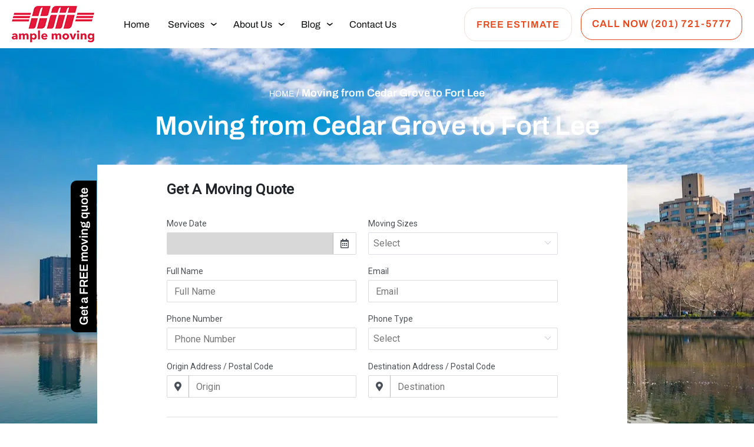

--- FILE ---
content_type: text/html; charset=UTF-8
request_url: https://amplemoving.com/moving-from-cedar-grove-to-fort-lee/
body_size: 49270
content:
<!doctype html>
<html lang="en-US">
<head><meta charset="UTF-8"><script>if(navigator.userAgent.match(/MSIE|Internet Explorer/i)||navigator.userAgent.match(/Trident\/7\..*?rv:11/i)){var href=document.location.href;if(!href.match(/[?&]nowprocket/)){if(href.indexOf("?")==-1){if(href.indexOf("#")==-1){document.location.href=href+"?nowprocket=1"}else{document.location.href=href.replace("#","?nowprocket=1#")}}else{if(href.indexOf("#")==-1){document.location.href=href+"&nowprocket=1"}else{document.location.href=href.replace("#","&nowprocket=1#")}}}}</script><script>(()=>{class RocketLazyLoadScripts{constructor(){this.v="2.0.4",this.userEvents=["keydown","keyup","mousedown","mouseup","mousemove","mouseover","mouseout","touchmove","touchstart","touchend","touchcancel","wheel","click","dblclick","input"],this.attributeEvents=["onblur","onclick","oncontextmenu","ondblclick","onfocus","onmousedown","onmouseenter","onmouseleave","onmousemove","onmouseout","onmouseover","onmouseup","onmousewheel","onscroll","onsubmit"]}async t(){this.i(),this.o(),/iP(ad|hone)/.test(navigator.userAgent)&&this.h(),this.u(),this.l(this),this.m(),this.k(this),this.p(this),this._(),await Promise.all([this.R(),this.L()]),this.lastBreath=Date.now(),this.S(this),this.P(),this.D(),this.O(),this.M(),await this.C(this.delayedScripts.normal),await this.C(this.delayedScripts.defer),await this.C(this.delayedScripts.async),await this.T(),await this.F(),await this.j(),await this.A(),window.dispatchEvent(new Event("rocket-allScriptsLoaded")),this.everythingLoaded=!0,this.lastTouchEnd&&await new Promise(t=>setTimeout(t,500-Date.now()+this.lastTouchEnd)),this.I(),this.H(),this.U(),this.W()}i(){this.CSPIssue=sessionStorage.getItem("rocketCSPIssue"),document.addEventListener("securitypolicyviolation",t=>{this.CSPIssue||"script-src-elem"!==t.violatedDirective||"data"!==t.blockedURI||(this.CSPIssue=!0,sessionStorage.setItem("rocketCSPIssue",!0))},{isRocket:!0})}o(){window.addEventListener("pageshow",t=>{this.persisted=t.persisted,this.realWindowLoadedFired=!0},{isRocket:!0}),window.addEventListener("pagehide",()=>{this.onFirstUserAction=null},{isRocket:!0})}h(){let t;function e(e){t=e}window.addEventListener("touchstart",e,{isRocket:!0}),window.addEventListener("touchend",function i(o){o.changedTouches[0]&&t.changedTouches[0]&&Math.abs(o.changedTouches[0].pageX-t.changedTouches[0].pageX)<10&&Math.abs(o.changedTouches[0].pageY-t.changedTouches[0].pageY)<10&&o.timeStamp-t.timeStamp<200&&(window.removeEventListener("touchstart",e,{isRocket:!0}),window.removeEventListener("touchend",i,{isRocket:!0}),"INPUT"===o.target.tagName&&"text"===o.target.type||(o.target.dispatchEvent(new TouchEvent("touchend",{target:o.target,bubbles:!0})),o.target.dispatchEvent(new MouseEvent("mouseover",{target:o.target,bubbles:!0})),o.target.dispatchEvent(new PointerEvent("click",{target:o.target,bubbles:!0,cancelable:!0,detail:1,clientX:o.changedTouches[0].clientX,clientY:o.changedTouches[0].clientY})),event.preventDefault()))},{isRocket:!0})}q(t){this.userActionTriggered||("mousemove"!==t.type||this.firstMousemoveIgnored?"keyup"===t.type||"mouseover"===t.type||"mouseout"===t.type||(this.userActionTriggered=!0,this.onFirstUserAction&&this.onFirstUserAction()):this.firstMousemoveIgnored=!0),"click"===t.type&&t.preventDefault(),t.stopPropagation(),t.stopImmediatePropagation(),"touchstart"===this.lastEvent&&"touchend"===t.type&&(this.lastTouchEnd=Date.now()),"click"===t.type&&(this.lastTouchEnd=0),this.lastEvent=t.type,t.composedPath&&t.composedPath()[0].getRootNode()instanceof ShadowRoot&&(t.rocketTarget=t.composedPath()[0]),this.savedUserEvents.push(t)}u(){this.savedUserEvents=[],this.userEventHandler=this.q.bind(this),this.userEvents.forEach(t=>window.addEventListener(t,this.userEventHandler,{passive:!1,isRocket:!0})),document.addEventListener("visibilitychange",this.userEventHandler,{isRocket:!0})}U(){this.userEvents.forEach(t=>window.removeEventListener(t,this.userEventHandler,{passive:!1,isRocket:!0})),document.removeEventListener("visibilitychange",this.userEventHandler,{isRocket:!0}),this.savedUserEvents.forEach(t=>{(t.rocketTarget||t.target).dispatchEvent(new window[t.constructor.name](t.type,t))})}m(){const t="return false",e=Array.from(this.attributeEvents,t=>"data-rocket-"+t),i="["+this.attributeEvents.join("],[")+"]",o="[data-rocket-"+this.attributeEvents.join("],[data-rocket-")+"]",s=(e,i,o)=>{o&&o!==t&&(e.setAttribute("data-rocket-"+i,o),e["rocket"+i]=new Function("event",o),e.setAttribute(i,t))};new MutationObserver(t=>{for(const n of t)"attributes"===n.type&&(n.attributeName.startsWith("data-rocket-")||this.everythingLoaded?n.attributeName.startsWith("data-rocket-")&&this.everythingLoaded&&this.N(n.target,n.attributeName.substring(12)):s(n.target,n.attributeName,n.target.getAttribute(n.attributeName))),"childList"===n.type&&n.addedNodes.forEach(t=>{if(t.nodeType===Node.ELEMENT_NODE)if(this.everythingLoaded)for(const i of[t,...t.querySelectorAll(o)])for(const t of i.getAttributeNames())e.includes(t)&&this.N(i,t.substring(12));else for(const e of[t,...t.querySelectorAll(i)])for(const t of e.getAttributeNames())this.attributeEvents.includes(t)&&s(e,t,e.getAttribute(t))})}).observe(document,{subtree:!0,childList:!0,attributeFilter:[...this.attributeEvents,...e]})}I(){this.attributeEvents.forEach(t=>{document.querySelectorAll("[data-rocket-"+t+"]").forEach(e=>{this.N(e,t)})})}N(t,e){const i=t.getAttribute("data-rocket-"+e);i&&(t.setAttribute(e,i),t.removeAttribute("data-rocket-"+e))}k(t){Object.defineProperty(HTMLElement.prototype,"onclick",{get(){return this.rocketonclick||null},set(e){this.rocketonclick=e,this.setAttribute(t.everythingLoaded?"onclick":"data-rocket-onclick","this.rocketonclick(event)")}})}S(t){function e(e,i){let o=e[i];e[i]=null,Object.defineProperty(e,i,{get:()=>o,set(s){t.everythingLoaded?o=s:e["rocket"+i]=o=s}})}e(document,"onreadystatechange"),e(window,"onload"),e(window,"onpageshow");try{Object.defineProperty(document,"readyState",{get:()=>t.rocketReadyState,set(e){t.rocketReadyState=e},configurable:!0}),document.readyState="loading"}catch(t){console.log("WPRocket DJE readyState conflict, bypassing")}}l(t){this.originalAddEventListener=EventTarget.prototype.addEventListener,this.originalRemoveEventListener=EventTarget.prototype.removeEventListener,this.savedEventListeners=[],EventTarget.prototype.addEventListener=function(e,i,o){o&&o.isRocket||!t.B(e,this)&&!t.userEvents.includes(e)||t.B(e,this)&&!t.userActionTriggered||e.startsWith("rocket-")||t.everythingLoaded?t.originalAddEventListener.call(this,e,i,o):(t.savedEventListeners.push({target:this,remove:!1,type:e,func:i,options:o}),"mouseenter"!==e&&"mouseleave"!==e||t.originalAddEventListener.call(this,e,t.savedUserEvents.push,o))},EventTarget.prototype.removeEventListener=function(e,i,o){o&&o.isRocket||!t.B(e,this)&&!t.userEvents.includes(e)||t.B(e,this)&&!t.userActionTriggered||e.startsWith("rocket-")||t.everythingLoaded?t.originalRemoveEventListener.call(this,e,i,o):t.savedEventListeners.push({target:this,remove:!0,type:e,func:i,options:o})}}J(t,e){this.savedEventListeners=this.savedEventListeners.filter(i=>{let o=i.type,s=i.target||window;return e!==o||t!==s||(this.B(o,s)&&(i.type="rocket-"+o),this.$(i),!1)})}H(){EventTarget.prototype.addEventListener=this.originalAddEventListener,EventTarget.prototype.removeEventListener=this.originalRemoveEventListener,this.savedEventListeners.forEach(t=>this.$(t))}$(t){t.remove?this.originalRemoveEventListener.call(t.target,t.type,t.func,t.options):this.originalAddEventListener.call(t.target,t.type,t.func,t.options)}p(t){let e;function i(e){return t.everythingLoaded?e:e.split(" ").map(t=>"load"===t||t.startsWith("load.")?"rocket-jquery-load":t).join(" ")}function o(o){function s(e){const s=o.fn[e];o.fn[e]=o.fn.init.prototype[e]=function(){return this[0]===window&&t.userActionTriggered&&("string"==typeof arguments[0]||arguments[0]instanceof String?arguments[0]=i(arguments[0]):"object"==typeof arguments[0]&&Object.keys(arguments[0]).forEach(t=>{const e=arguments[0][t];delete arguments[0][t],arguments[0][i(t)]=e})),s.apply(this,arguments),this}}if(o&&o.fn&&!t.allJQueries.includes(o)){const e={DOMContentLoaded:[],"rocket-DOMContentLoaded":[]};for(const t in e)document.addEventListener(t,()=>{e[t].forEach(t=>t())},{isRocket:!0});o.fn.ready=o.fn.init.prototype.ready=function(i){function s(){parseInt(o.fn.jquery)>2?setTimeout(()=>i.bind(document)(o)):i.bind(document)(o)}return"function"==typeof i&&(t.realDomReadyFired?!t.userActionTriggered||t.fauxDomReadyFired?s():e["rocket-DOMContentLoaded"].push(s):e.DOMContentLoaded.push(s)),o([])},s("on"),s("one"),s("off"),t.allJQueries.push(o)}e=o}t.allJQueries=[],o(window.jQuery),Object.defineProperty(window,"jQuery",{get:()=>e,set(t){o(t)}})}P(){const t=new Map;document.write=document.writeln=function(e){const i=document.currentScript,o=document.createRange(),s=i.parentElement;let n=t.get(i);void 0===n&&(n=i.nextSibling,t.set(i,n));const c=document.createDocumentFragment();o.setStart(c,0),c.appendChild(o.createContextualFragment(e)),s.insertBefore(c,n)}}async R(){return new Promise(t=>{this.userActionTriggered?t():this.onFirstUserAction=t})}async L(){return new Promise(t=>{document.addEventListener("DOMContentLoaded",()=>{this.realDomReadyFired=!0,t()},{isRocket:!0})})}async j(){return this.realWindowLoadedFired?Promise.resolve():new Promise(t=>{window.addEventListener("load",t,{isRocket:!0})})}M(){this.pendingScripts=[];this.scriptsMutationObserver=new MutationObserver(t=>{for(const e of t)e.addedNodes.forEach(t=>{"SCRIPT"!==t.tagName||t.noModule||t.isWPRocket||this.pendingScripts.push({script:t,promise:new Promise(e=>{const i=()=>{const i=this.pendingScripts.findIndex(e=>e.script===t);i>=0&&this.pendingScripts.splice(i,1),e()};t.addEventListener("load",i,{isRocket:!0}),t.addEventListener("error",i,{isRocket:!0}),setTimeout(i,1e3)})})})}),this.scriptsMutationObserver.observe(document,{childList:!0,subtree:!0})}async F(){await this.X(),this.pendingScripts.length?(await this.pendingScripts[0].promise,await this.F()):this.scriptsMutationObserver.disconnect()}D(){this.delayedScripts={normal:[],async:[],defer:[]},document.querySelectorAll("script[type$=rocketlazyloadscript]").forEach(t=>{t.hasAttribute("data-rocket-src")?t.hasAttribute("async")&&!1!==t.async?this.delayedScripts.async.push(t):t.hasAttribute("defer")&&!1!==t.defer||"module"===t.getAttribute("data-rocket-type")?this.delayedScripts.defer.push(t):this.delayedScripts.normal.push(t):this.delayedScripts.normal.push(t)})}async _(){await this.L();let t=[];document.querySelectorAll("script[type$=rocketlazyloadscript][data-rocket-src]").forEach(e=>{let i=e.getAttribute("data-rocket-src");if(i&&!i.startsWith("data:")){i.startsWith("//")&&(i=location.protocol+i);try{const o=new URL(i).origin;o!==location.origin&&t.push({src:o,crossOrigin:e.crossOrigin||"module"===e.getAttribute("data-rocket-type")})}catch(t){}}}),t=[...new Map(t.map(t=>[JSON.stringify(t),t])).values()],this.Y(t,"preconnect")}async G(t){if(await this.K(),!0!==t.noModule||!("noModule"in HTMLScriptElement.prototype))return new Promise(e=>{let i;function o(){(i||t).setAttribute("data-rocket-status","executed"),e()}try{if(navigator.userAgent.includes("Firefox/")||""===navigator.vendor||this.CSPIssue)i=document.createElement("script"),[...t.attributes].forEach(t=>{let e=t.nodeName;"type"!==e&&("data-rocket-type"===e&&(e="type"),"data-rocket-src"===e&&(e="src"),i.setAttribute(e,t.nodeValue))}),t.text&&(i.text=t.text),t.nonce&&(i.nonce=t.nonce),i.hasAttribute("src")?(i.addEventListener("load",o,{isRocket:!0}),i.addEventListener("error",()=>{i.setAttribute("data-rocket-status","failed-network"),e()},{isRocket:!0}),setTimeout(()=>{i.isConnected||e()},1)):(i.text=t.text,o()),i.isWPRocket=!0,t.parentNode.replaceChild(i,t);else{const i=t.getAttribute("data-rocket-type"),s=t.getAttribute("data-rocket-src");i?(t.type=i,t.removeAttribute("data-rocket-type")):t.removeAttribute("type"),t.addEventListener("load",o,{isRocket:!0}),t.addEventListener("error",i=>{this.CSPIssue&&i.target.src.startsWith("data:")?(console.log("WPRocket: CSP fallback activated"),t.removeAttribute("src"),this.G(t).then(e)):(t.setAttribute("data-rocket-status","failed-network"),e())},{isRocket:!0}),s?(t.fetchPriority="high",t.removeAttribute("data-rocket-src"),t.src=s):t.src="data:text/javascript;base64,"+window.btoa(unescape(encodeURIComponent(t.text)))}}catch(i){t.setAttribute("data-rocket-status","failed-transform"),e()}});t.setAttribute("data-rocket-status","skipped")}async C(t){const e=t.shift();return e?(e.isConnected&&await this.G(e),this.C(t)):Promise.resolve()}O(){this.Y([...this.delayedScripts.normal,...this.delayedScripts.defer,...this.delayedScripts.async],"preload")}Y(t,e){this.trash=this.trash||[];let i=!0;var o=document.createDocumentFragment();t.forEach(t=>{const s=t.getAttribute&&t.getAttribute("data-rocket-src")||t.src;if(s&&!s.startsWith("data:")){const n=document.createElement("link");n.href=s,n.rel=e,"preconnect"!==e&&(n.as="script",n.fetchPriority=i?"high":"low"),t.getAttribute&&"module"===t.getAttribute("data-rocket-type")&&(n.crossOrigin=!0),t.crossOrigin&&(n.crossOrigin=t.crossOrigin),t.integrity&&(n.integrity=t.integrity),t.nonce&&(n.nonce=t.nonce),o.appendChild(n),this.trash.push(n),i=!1}}),document.head.appendChild(o)}W(){this.trash.forEach(t=>t.remove())}async T(){try{document.readyState="interactive"}catch(t){}this.fauxDomReadyFired=!0;try{await this.K(),this.J(document,"readystatechange"),document.dispatchEvent(new Event("rocket-readystatechange")),await this.K(),document.rocketonreadystatechange&&document.rocketonreadystatechange(),await this.K(),this.J(document,"DOMContentLoaded"),document.dispatchEvent(new Event("rocket-DOMContentLoaded")),await this.K(),this.J(window,"DOMContentLoaded"),window.dispatchEvent(new Event("rocket-DOMContentLoaded"))}catch(t){console.error(t)}}async A(){try{document.readyState="complete"}catch(t){}try{await this.K(),this.J(document,"readystatechange"),document.dispatchEvent(new Event("rocket-readystatechange")),await this.K(),document.rocketonreadystatechange&&document.rocketonreadystatechange(),await this.K(),this.J(window,"load"),window.dispatchEvent(new Event("rocket-load")),await this.K(),window.rocketonload&&window.rocketonload(),await this.K(),this.allJQueries.forEach(t=>t(window).trigger("rocket-jquery-load")),await this.K(),this.J(window,"pageshow");const t=new Event("rocket-pageshow");t.persisted=this.persisted,window.dispatchEvent(t),await this.K(),window.rocketonpageshow&&window.rocketonpageshow({persisted:this.persisted})}catch(t){console.error(t)}}async K(){Date.now()-this.lastBreath>45&&(await this.X(),this.lastBreath=Date.now())}async X(){return document.hidden?new Promise(t=>setTimeout(t)):new Promise(t=>requestAnimationFrame(t))}B(t,e){return e===document&&"readystatechange"===t||(e===document&&"DOMContentLoaded"===t||(e===window&&"DOMContentLoaded"===t||(e===window&&"load"===t||e===window&&"pageshow"===t)))}static run(){(new RocketLazyLoadScripts).t()}}RocketLazyLoadScripts.run()})();</script>
	
	<meta name="viewport" content="width=device-width, initial-scale=1">
	<link rel="profile" href="https://gmpg.org/xfn/11">	
	<base id="baseTag" href="/" />

    <!-- Script to change the base tag href before DOM load -->
    <script type="rocketlazyloadscript">
        // Access the base tag using its ID
        var baseTag = document.getElementById('baseTag');

        // Change the href attribute
        baseTag.href = window.location.pathname;
    </script>
	
	<meta name="google-site-verification" content="RQ6NlQhJEJifTYy-B8Fpehkq9puwPfeIn5SYNvu12gM" />
<!-- Global site tag (gtag.js) - Google Analytics -->
<script type="rocketlazyloadscript" async data-rocket-src="https://www.googletagmanager.com/gtag/js?id=UA-102363466-10"></script>
<script type="rocketlazyloadscript">
  window.dataLayer = window.dataLayer || [];
  function gtag(){dataLayer.push(arguments);}
  gtag('js', new Date());
  gtag('config', 'UA-102363466-10');
  gtag('config', 'G-YFHFC5WQ5C');
</script>
<!-- Global site tag (gtag.js) - Google Analytics -->
<script type="rocketlazyloadscript" async data-rocket-src="https://www.googletagmanager.com/gtag/js?id=UA-156120117-1"></script>
<script type="rocketlazyloadscript">
  window.dataLayer = window.dataLayer || [];
  function gtag(){dataLayer.push(arguments);}
  gtag('js', new Date());

  gtag('config', 'UA-156120117-1');
</script>

<script type="rocketlazyloadscript">
document.addEventListener( 'wpcf7mailsent', function( event ) {
    	gtag('event', 'Submit Form', {'event_category': 'Contact'});
}, false );
</script>

<!-- Facebook Pixel Code -->
<script type="rocketlazyloadscript">
  !function(f,b,e,v,n,t,s)
  {if(f.fbq)return;n=f.fbq=function(){n.callMethod?
  n.callMethod.apply(n,arguments):n.queue.push(arguments)};
  if(!f._fbq)f._fbq=n;n.push=n;n.loaded=!0;n.version='2.0';
  n.queue=[];t=b.createElement(e);t.async=!0;
  t.src=v;s=b.getElementsByTagName(e)[0];
  s.parentNode.insertBefore(t,s)}(window, document,'script',
  'https://connect.facebook.net/en_US/fbevents.js');
  fbq('init', '916662271831899');
  fbq('track', 'PageView');
</script>
<noscript><img height="1" width="1" style="display:none"
  src="https://www.facebook.com/tr?id=916662271831899&ev=PageView&noscript=1"
/></noscript>
<!-- End Facebook Pixel Code -->


<script type="application/ld+json">
{
  "@context": "https://schema.org",
  "@type": "MovingCompany",
  "name": "Ample Moving NJ",
  "image": "https://amplemoving.com/wp-content/uploads/2022/08/cropped-logo-header.png",
  "@id": "https://amplemoving.com/",
  "url": "https://amplemoving.com/",
  "telephone": "(201) 721-5777",
  "address": {
    "@type": "PostalAddress",
    "streetAddress": "9 Linden Ave",
    "addressLocality": "Jersey City",
    "addressRegion": "NJ",
    "postalCode": "07305",
    "addressCountry": "United States"
  },
  "geo": {
    "@type": "GeoCoordinates",
    "latitude": 40.6920466,
    "longitude": -74.0890784
  },
  "openingHoursSpecification": {
    "@type": "OpeningHoursSpecification",
    "dayOfWeek": [
      "Monday",
      "Tuesday",
      "Wednesday",
      "Thursday",
      "Friday",
      "Saturday",
      "Sunday"
    ],
    "opens": "09:00",
    "closes": "21:00"
  },
  "contactPoint" : [
    { "@type" : "ContactPoint",
      "telephone" : "+1-201-721-5777",
      "contactType" : "customer service",
      "contactOption" : "TollFree",
      "areaServed" : "US"
    }],
  "sameAs": [
    "https://www.facebook.com/amplemovingnj/ ",
    "https://twitter.com/amplemovingnj/",
    "https://www.instagram.com/amplemoving/",
    "https://www.pinterest.com/amplemovingnj/",
    "https://www.linkedin.com/company/ample-moving-nj/",
    "https://www.yelp.com/biz/ample-moving-jersey-city/"
  ],
  "priceRange": "$"
  
}
</script>
<script type="rocketlazyloadscript" data-rocket-type="text/javascript">
window.convertMoreSettings = {
        settingsSrc: '9ab1dadf-3280-466a-ba4d-4b60557222e6',
        apiUrl: 'https://calls.prod.convertmore.com',
}
</script>
<script type="rocketlazyloadscript" data-minify="1" defer id="convertmore" data-rocket-src="https://amplemoving.com/wp-content/cache/min/1/js/convertmore-load.js?ver=1762479163"></script>
	
	
	<meta name='robots' content='index, follow, max-image-preview:large, max-snippet:-1, max-video-preview:-1' />

	<!-- This site is optimized with the Yoast SEO plugin v23.5 - https://yoast.com/wordpress/plugins/seo/ -->
	<title>Moving from Cedar Grove to Fort Lee | Ample Moving | Movers NJ</title>
<link crossorigin data-rocket-preconnect href="https://fonts.googleapis.com" rel="preconnect">
<link crossorigin data-rocket-preconnect href="https://fonts.gstatic.com" rel="preconnect">
<link crossorigin data-rocket-preconnect href="https://portal.smartmoving.com" rel="preconnect">
<link crossorigin data-rocket-preconnect href="https://www.google.com" rel="preconnect">
<link crossorigin data-rocket-preconnect href="https://maps.googleapis.com" rel="preconnect">
<link data-rocket-preload as="style" href="https://fonts.googleapis.com/css2?display=swap&family=Archivo%3Awght%40400%3B500%3B600&#038;ver=0.81634000%201769056213" rel="preload">
<link data-rocket-preload as="style" href="https://fonts.googleapis.com/css?display=swap&family=Roboto%3A400%2C500%2C700%7CRoboto%3A100%2C100italic%2C200%2C200italic%2C300%2C300italic%2C400%2C400italic%2C500%2C500italic%2C600%2C600italic%2C700%2C700italic%2C800%2C800italic%2C900%2C900italic%7CRoboto%20Slab%3A100%2C100italic%2C200%2C200italic%2C300%2C300italic%2C400%2C400italic%2C500%2C500italic%2C600%2C600italic%2C700%2C700italic%2C800%2C800italic%2C900%2C900italic" rel="preload">
<link href="https://fonts.googleapis.com/css2?display=swap&family=Archivo%3Awght%40400%3B500%3B600&#038;ver=0.81634000%201769056213" media="print" onload="this.media=&#039;all&#039;" rel="stylesheet">
<noscript><link rel="stylesheet" href="https://fonts.googleapis.com/css2?display=swap&family=Archivo%3Awght%40400%3B500%3B600&#038;ver=0.81634000%201769056213"></noscript>
<link href="https://fonts.googleapis.com/css?display=swap&family=Roboto%3A400%2C500%2C700%7CRoboto%3A100%2C100italic%2C200%2C200italic%2C300%2C300italic%2C400%2C400italic%2C500%2C500italic%2C600%2C600italic%2C700%2C700italic%2C800%2C800italic%2C900%2C900italic%7CRoboto%20Slab%3A100%2C100italic%2C200%2C200italic%2C300%2C300italic%2C400%2C400italic%2C500%2C500italic%2C600%2C600italic%2C700%2C700italic%2C800%2C800italic%2C900%2C900italic" media="print" onload="this.media=&#039;all&#039;" rel="stylesheet">
<noscript><link rel="stylesheet" href="https://fonts.googleapis.com/css?display=swap&family=Roboto%3A400%2C500%2C700%7CRoboto%3A100%2C100italic%2C200%2C200italic%2C300%2C300italic%2C400%2C400italic%2C500%2C500italic%2C600%2C600italic%2C700%2C700italic%2C800%2C800italic%2C900%2C900italic%7CRoboto%20Slab%3A100%2C100italic%2C200%2C200italic%2C300%2C300italic%2C400%2C400italic%2C500%2C500italic%2C600%2C600italic%2C700%2C700italic%2C800%2C800italic%2C900%2C900italic"></noscript>
<link crossorigin data-rocket-preload as="font" href="https://fonts.gstatic.com/s/archivo/v25/k3kPo8UDI-1M0wlSV9XAw6lQkqWY8Q82sLydOxI.woff2" rel="preload">
<style id="wpr-usedcss">.ng-cloak,.ng-hide:not(.ng-hide-animate),[ng-cloak]{display:none!important}.ui-helper-clearfix{min-height:0}.ui-icon{display:block;text-indent:-99999px;overflow:hidden;background-repeat:no-repeat}.ui-widget-content{border:1px solid #aaa;background:url(https://ajax.googleapis.com/ajax/libs/jqueryui/1.10.4/themes/smoothness/images/ui-bg_flat_75_ffffff_40x100.png) 50% 50% repeat-x #fff;color:#222}.ui-widget-content a{color:#222}.ui-widget-header{border:1px solid #aaa;background:url(https://ajax.googleapis.com/ajax/libs/jqueryui/1.10.4/themes/smoothness/images/ui-bg_highlight-soft_75_cccccc_1x100.png) 50% 50% repeat-x #ccc;color:#222;font-weight:700}.ui-widget-header a{color:#222}.ui-state-default,.ui-widget-content .ui-state-default,.ui-widget-header .ui-state-default{border:1px solid #d3d3d3;background:url(https://ajax.googleapis.com/ajax/libs/jqueryui/1.10.4/themes/smoothness/images/ui-bg_glass_75_e6e6e6_1x400.png) 50% 50% repeat-x #e6e6e6;font-weight:400;color:#555}.ui-state-default a,.ui-state-default a:link,.ui-state-default a:visited{color:#555;text-decoration:none}.ui-state-focus,.ui-state-hover,.ui-widget-content .ui-state-focus,.ui-widget-content .ui-state-hover,.ui-widget-header .ui-state-focus,.ui-widget-header .ui-state-hover{border:1px solid #999;background:url(https://ajax.googleapis.com/ajax/libs/jqueryui/1.10.4/themes/smoothness/images/ui-bg_glass_75_dadada_1x400.png) 50% 50% repeat-x #dadada;font-weight:400;color:#212121}.ui-state-focus a,.ui-state-focus a:hover,.ui-state-focus a:link,.ui-state-focus a:visited,.ui-state-hover a,.ui-state-hover a:hover,.ui-state-hover a:link,.ui-state-hover a:visited{color:#212121;text-decoration:none}.ui-state-active,.ui-widget-content .ui-state-active,.ui-widget-header .ui-state-active{border:1px solid #aaa;background:url(https://ajax.googleapis.com/ajax/libs/jqueryui/1.10.4/themes/smoothness/images/ui-bg_glass_65_ffffff_1x400.png) 50% 50% repeat-x #fff;font-weight:400;color:#212121}.ui-state-active a,.ui-state-active a:link,.ui-state-active a:visited{color:#212121;text-decoration:none}.ui-state-highlight,.ui-widget-content .ui-state-highlight,.ui-widget-header .ui-state-highlight{border:1px solid #fcefa1;background:url(https://ajax.googleapis.com/ajax/libs/jqueryui/1.10.4/themes/smoothness/images/ui-bg_glass_55_fbf9ee_1x400.png) 50% 50% repeat-x #fbf9ee;color:#363636}.ui-state-highlight a,.ui-widget-content .ui-state-highlight a,.ui-widget-header .ui-state-highlight a{color:#363636}.ui-icon,.ui-widget-content .ui-icon{background-image:url(https://ajax.googleapis.com/ajax/libs/jqueryui/1.10.4/themes/smoothness/images/ui-icons_222222_256x240.png)}.ui-widget-header .ui-icon{background-image:url(https://ajax.googleapis.com/ajax/libs/jqueryui/1.10.4/themes/smoothness/images/ui-icons_222222_256x240.png)}.ui-state-default .ui-icon{background-image:url(https://ajax.googleapis.com/ajax/libs/jqueryui/1.10.4/themes/smoothness/images/ui-icons_888888_256x240.png)}.ui-state-focus .ui-icon,.ui-state-hover .ui-icon{background-image:url(https://ajax.googleapis.com/ajax/libs/jqueryui/1.10.4/themes/smoothness/images/ui-icons_454545_256x240.png)}.ui-state-active .ui-icon{background-image:url(https://ajax.googleapis.com/ajax/libs/jqueryui/1.10.4/themes/smoothness/images/ui-icons_454545_256x240.png)}.ui-state-highlight .ui-icon{background-image:url(https://ajax.googleapis.com/ajax/libs/jqueryui/1.10.4/themes/smoothness/images/ui-icons_2e83ff_256x240.png)}.ui-corner-all{border-top-left-radius:4px}.ui-corner-all{border-top-right-radius:4px}.ui-corner-all{border-bottom-left-radius:4px}.ui-corner-all{border-bottom-right-radius:4px}.fade{transition:opacity .15s linear}.fade:not(.show){opacity:0}.collapse:not(.show){display:none}.collapsing{position:relative;height:0;overflow:hidden;transition:height .35s ease}#ui-datepicker-div{z-index:999!important}#md-range-count{font-size:20px;font-weight:700;color:#196ba9}.hfe-scroll-to-top-wrap.hfe-scroll-to-top-hide{display:none}.hfe-reading-progress-bar{height:4px}body{--wp--preset--color--black:#000000;--wp--preset--color--cyan-bluish-gray:#abb8c3;--wp--preset--color--white:#ffffff;--wp--preset--color--pale-pink:#f78da7;--wp--preset--color--vivid-red:#cf2e2e;--wp--preset--color--luminous-vivid-orange:#ff6900;--wp--preset--color--luminous-vivid-amber:#fcb900;--wp--preset--color--light-green-cyan:#7bdcb5;--wp--preset--color--vivid-green-cyan:#00d084;--wp--preset--color--pale-cyan-blue:#8ed1fc;--wp--preset--color--vivid-cyan-blue:#0693e3;--wp--preset--color--vivid-purple:#9b51e0;--wp--preset--gradient--vivid-cyan-blue-to-vivid-purple:linear-gradient(135deg,rgba(6, 147, 227, 1) 0%,rgb(155, 81, 224) 100%);--wp--preset--gradient--light-green-cyan-to-vivid-green-cyan:linear-gradient(135deg,rgb(122, 220, 180) 0%,rgb(0, 208, 130) 100%);--wp--preset--gradient--luminous-vivid-amber-to-luminous-vivid-orange:linear-gradient(135deg,rgba(252, 185, 0, 1) 0%,rgba(255, 105, 0, 1) 100%);--wp--preset--gradient--luminous-vivid-orange-to-vivid-red:linear-gradient(135deg,rgba(255, 105, 0, 1) 0%,rgb(207, 46, 46) 100%);--wp--preset--gradient--very-light-gray-to-cyan-bluish-gray:linear-gradient(135deg,rgb(238, 238, 238) 0%,rgb(169, 184, 195) 100%);--wp--preset--gradient--cool-to-warm-spectrum:linear-gradient(135deg,rgb(74, 234, 220) 0%,rgb(151, 120, 209) 20%,rgb(207, 42, 186) 40%,rgb(238, 44, 130) 60%,rgb(251, 105, 98) 80%,rgb(254, 248, 76) 100%);--wp--preset--gradient--blush-light-purple:linear-gradient(135deg,rgb(255, 206, 236) 0%,rgb(152, 150, 240) 100%);--wp--preset--gradient--blush-bordeaux:linear-gradient(135deg,rgb(254, 205, 165) 0%,rgb(254, 45, 45) 50%,rgb(107, 0, 62) 100%);--wp--preset--gradient--luminous-dusk:linear-gradient(135deg,rgb(255, 203, 112) 0%,rgb(199, 81, 192) 50%,rgb(65, 88, 208) 100%);--wp--preset--gradient--pale-ocean:linear-gradient(135deg,rgb(255, 245, 203) 0%,rgb(182, 227, 212) 50%,rgb(51, 167, 181) 100%);--wp--preset--gradient--electric-grass:linear-gradient(135deg,rgb(202, 248, 128) 0%,rgb(113, 206, 126) 100%);--wp--preset--gradient--midnight:linear-gradient(135deg,rgb(2, 3, 129) 0%,rgb(40, 116, 252) 100%);--wp--preset--font-size--small:13px;--wp--preset--font-size--medium:20px;--wp--preset--font-size--large:36px;--wp--preset--font-size--x-large:42px;--wp--preset--spacing--20:0.44rem;--wp--preset--spacing--30:0.67rem;--wp--preset--spacing--40:1rem;--wp--preset--spacing--50:1.5rem;--wp--preset--spacing--60:2.25rem;--wp--preset--spacing--70:3.38rem;--wp--preset--spacing--80:5.06rem;--wp--preset--shadow--natural:6px 6px 9px rgba(0, 0, 0, .2);--wp--preset--shadow--deep:12px 12px 50px rgba(0, 0, 0, .4);--wp--preset--shadow--sharp:6px 6px 0px rgba(0, 0, 0, .2);--wp--preset--shadow--outlined:6px 6px 0px -3px rgba(255, 255, 255, 1),6px 6px rgba(0, 0, 0, 1);--wp--preset--shadow--crisp:6px 6px 0px rgba(0, 0, 0, 1)}:where(.is-layout-flex){gap:.5em}:where(.is-layout-grid){gap:.5em}:where(.wp-block-post-template.is-layout-flex){gap:1.25em}:where(.wp-block-post-template.is-layout-grid){gap:1.25em}:where(.wp-block-columns.is-layout-flex){gap:2em}:where(.wp-block-columns.is-layout-grid){gap:2em}.cf7mls_reviewing_overlay{position:fixed;left:0;top:0;right:0;bottom:0;background-color:rgba(0,0,0,.8);z-index:100;display:none}.cf7mls_progress_bar{margin-bottom:10px;margin-top:20px;overflow:hidden;counter-reset:step;position:relative;z-index:1}.cf7mls_progress_bar li{color:#000;text-align:center;list-style-type:none;text-transform:uppercase;font-size:11px;float:left;position:relative;margin:0!important;padding:0!important}.cf7mls_progress_bar li:before{content:counter(step);counter-increment:step;width:25px;line-height:25px;display:block;font-size:14px;color:#fff;background:#27ae60;border-radius:3px;margin:0 auto 5px;text-align:center}.cf7mls_progress_bar li:after{content:'';width:100%;height:2px;background:#eee;position:absolute;left:-50%;top:12px;z-index:-1;transition:.8s ease all;-moz-transition:.8s;-webkit-transition:.8s}.cf7mls_progress_bar li:first-child:after{content:none}.cf7mls_progress_bar li.active:after,.cf7mls_progress_bar li.active:before{background:#27ae60;color:#fff}.fieldset-cf7mls.cf7mls_preview_fs{height:auto;overflow:visible;opacity:1;visibility:visible;transform:translate(0,0);-webkit-transform:translate(0,0);-moz-transform:translate(0,0);position:relative}.ui-helper-clearfix:after,.ui-helper-clearfix:before{content:"";display:table;border-collapse:collapse}.ui-helper-clearfix:after{clear:both}.ui-state-disabled{cursor:default!important;pointer-events:none}.ui-icon{display:inline-block;vertical-align:middle;margin-top:-.25em;position:relative;text-indent:-99999px;overflow:hidden;background-repeat:no-repeat}.ui-datepicker-multi .ui-datepicker-buttonpane{clear:left}.ui-datepicker-row-break{clear:both;width:100%;font-size:0}.ui-datepicker-rtl{direction:rtl}.ui-datepicker-rtl .ui-datepicker-prev{right:2px;left:auto}.ui-datepicker-rtl .ui-datepicker-next{left:2px;right:auto}.ui-datepicker-rtl .ui-datepicker-prev:hover{right:1px;left:auto}.ui-datepicker-rtl .ui-datepicker-next:hover{left:1px;right:auto}.ui-datepicker-rtl .ui-datepicker-buttonpane{clear:right}.ui-datepicker-rtl .ui-datepicker-buttonpane button{float:left}.ui-datepicker-rtl .ui-datepicker-buttonpane button.ui-datepicker-current{float:right}.ui-widget-content{border:1px solid #ddd;background:#fff;color:#333}.ui-widget-content a{color:#333}.ui-widget-header{border:1px solid #ddd;background:#e9e9e9;color:#333;font-weight:700}.ui-widget-header a{color:#333}.ui-state-default,.ui-widget-content .ui-state-default,.ui-widget-header .ui-state-default{border:1px solid #c5c5c5;background:#f6f6f6;font-weight:400;color:#454545}.ui-state-default a,.ui-state-default a:link,.ui-state-default a:visited{color:#454545;text-decoration:none}.ui-state-focus,.ui-state-hover,.ui-widget-content .ui-state-focus,.ui-widget-content .ui-state-hover,.ui-widget-header .ui-state-focus,.ui-widget-header .ui-state-hover{border:1px solid #ccc;background:#ededed;font-weight:400;color:#2b2b2b}.ui-state-focus a,.ui-state-focus a:hover,.ui-state-focus a:link,.ui-state-focus a:visited,.ui-state-hover a,.ui-state-hover a:hover,.ui-state-hover a:link,.ui-state-hover a:visited{color:#2b2b2b;text-decoration:none}.ui-state-active,.ui-widget-content .ui-state-active,.ui-widget-header .ui-state-active{border:1px solid #003eff;background:#007fff;font-weight:400;color:#fff}.ui-state-active a,.ui-state-active a:link,.ui-state-active a:visited{color:#fff;text-decoration:none}.ui-state-highlight,.ui-widget-content .ui-state-highlight,.ui-widget-header .ui-state-highlight{border:1px solid #dad55e;background:#fffa90;color:#777620}.ui-state-highlight a,.ui-widget-content .ui-state-highlight a,.ui-widget-header .ui-state-highlight a{color:#777620}.ui-priority-primary,.ui-widget-content .ui-priority-primary,.ui-widget-header .ui-priority-primary{font-weight:700}.ui-priority-secondary,.ui-widget-content .ui-priority-secondary,.ui-widget-header .ui-priority-secondary{opacity:.7;filter:Alpha(Opacity=70);font-weight:400}.ui-state-disabled .ui-icon{filter:Alpha(Opacity=35)}.ui-icon{width:16px;height:16px}.ui-icon,.ui-widget-content .ui-icon{background-image:url("https://ajax.googleapis.com/ajax/libs/jqueryui/1.12.1/themes/base/images/ui-icons_444444_256x240.png")}.ui-widget-header .ui-icon{background-image:url("https://ajax.googleapis.com/ajax/libs/jqueryui/1.12.1/themes/base/images/ui-icons_444444_256x240.png")}.ui-state-focus .ui-icon,.ui-state-hover .ui-icon{background-image:url("https://ajax.googleapis.com/ajax/libs/jqueryui/1.12.1/themes/base/images/ui-icons_555555_256x240.png")}.ui-state-active .ui-icon{background-image:url("https://ajax.googleapis.com/ajax/libs/jqueryui/1.12.1/themes/base/images/ui-icons_ffffff_256x240.png")}.ui-state-highlight .ui-icon{background-image:url("https://ajax.googleapis.com/ajax/libs/jqueryui/1.12.1/themes/base/images/ui-icons_777620_256x240.png")}.ui-corner-all{border-top-left-radius:3px}.ui-corner-all{border-top-right-radius:3px}.ui-corner-all{border-bottom-left-radius:3px}.ui-corner-all{border-bottom-right-radius:3px}svg path{fill:#448c3f}.animated{animation-duration:2s;animation-fill-mode:both}@keyframes fadeIn{0%{opacity:0}to{opacity:1}}.fadeIn{animation-name:fadeIn}.user-info-form{display:-ms-flexbox;display:flex;-ms-flex-align:stretch;align-items:stretch;-ms-flex-direction:column;flex-direction:column;width:auto}.err-info{color:red;margin-left:5px;padding:1px 3px;font-size:13px;float:left;width:100%}.user-info .err-info{color:red}.user-info .final-submit{width:100%;margin:15px 0 0}.submitted.ng-invalid{border:1px solid hsla(0,100%,77%,.81)!important;box-shadow:0 0 5px 1px #ecb5b8}#map,.user-info-form{width:100%!important}#map{height:500px;position:relative!important;overflow:hidden;float:left!important;max-width:550px}.qc-form__title{font-size:18px;margin-left:4px;color:#e5193a;margin-bottom:0;margin-top:0;margin-bottom:15px}.left-drpdwn{padding-right:6px!important}.right-drpdwn{padding-left:6px!important}input.hasDatepicker{background:url(https://amplemoving.com/wp-content/plugins/quote-calculator/assets/img/ample-calendar.png) no-repeat #fff;background-position-x:calc(100% - 10px);background-position-y:15px;background-size:15px;height:50px;font-size:18px}.qc-form__moving-from .qc-form__title,.qc-form__moving-to .qc-form__title{font-size:14px;letter-spacing:0;line-height:28px;text-transform:uppercase;color:#0b0c0c;font-weight:700}.qc-form__moving-to .qc-form__title{margin:0 0 5px 15px;padding-top:0}.qc-form__moving-from .qc-form__title{margin-left:15px;margin-bottom:5px}.qc-app p.second-step-description{margin:0;padding:20px 35px 0}.custom-items{float:left;width:100%}.custom-items h3{background:url(https://amplemoving.com/wp-content/uploads/custom.png) no-repeat!important}.custom-item-generated{box-sizing:border-box;background:hsla(0,0%,96%,.47);float:left;margin-left:15px;margin-top:15px;width:calc(100% - 30px);border:1px solid #ddd;padding:0 4px 15px}.custom-item-generated+p{display:none}.custom-item-holder{padding:5px 15px}.custom-item-generated input[type=text]{color:#4a4a4a;background:0 0}.custom-item-generated #gen-custom-text{font-size:17px;border:0;text-transform:uppercase;margin-bottom:-5px}.custom-item-generated input[type=button],.custom-item-holder input[type=button]{width:100%;padding:12px 11px;line-height:1.1;font-size:13px;letter-spacing:1px;margin:0}input[type=button]:hover{background:#e5193a;color:#000}p.second-step-description{padding:10px 10px 0;font-size:18px;color:#010101;margin-bottom:-5px}.qc-item__picture{width:45%;padding:0 10px;float:left}.packing-section{float:left;padding:0 10px;width:100%}h4.packing-subtitle{font-size:21px;text-align:left;margin-top:10px;color:#e7461a;font-weight:700}.packing-description{margin-bottom:30px;margin-left:0;border-bottom:1px solid #ededed;padding-bottom:5px;color:#333;font-size:16px;padding-left:5px;text-align:left}.qc-form input.qc-item__quantity{width:26%!important;margin-top:0;border-radius:0;float:left;text-align:center;height:60px!important;text-indent:unset}.custom-item-generated input#custom-button,.custom-items input#custom-button{height:45px;color:#e7461a;border:1px solid #e7461a;font-size:17px;letter-spacing:1px;line-height:20px;font-weight:700}.custom-item-generated input#custom-button:hover,.custom-items input#custom-button:hover{background-color:#f8f4f0}.qc-item__controls{width:25%;float:left}.qc-form--second-step .qc-item__control{padding:0;margin:0;border-radius:0;font-family:verdana;float:left;width:100%;height:30px;border:1px solid #e7461a;line-height:0;font-size:18px;font-weight:bolder;color:#fff;background:#e7461a;display:-ms-flexbox;display:flex;-ms-flex-align:center;align-items:center;-ms-flex-pack:center;justify-content:center}.qc-form--second-step .qc-item__control:first-of-type{border-bottom:1px solid #f8f4f0}.qc-form--second-step .qc-item__control:hover{color:#e7461a;background-color:#fff}.qc-form--second-step .qc-item__name{font-size:13px;margin-bottom:20px;text-align:center;height:11px}.qc-form--second-step .qc-room__title{font-size:24px;color:#fff;padding:5px 10px;width:100%;float:left;background:#b6b6b6!important;margin-top:20px}.qc-form--second-step .qc-item{width:18%;margin:1%;float:left;padding:10px;border:1px solid #eaeaea;color:#696969}.qc-form--second-step room:nth-of-type(7) h3{background:url(https://amplemoving.com/wp-content/uploads/open-cardboard-box.png) no-repeat}.qc-form__submit-button,.user-info .final-submit{height:54px;border-radius:15px;background-color:#e7461a;border:1px solid #e7461a;font-size:19px;letter-spacing:1px;line-height:26px;text-transform:uppercase;color:#fff;font-weight:700;font-family:Archivo;width:100%;background-image:none!important}.qc-form--second-step .qc-form__submit-button:hover,.qc-form__submit-button:hover,.qc-form_previous-button{background-color:#fff;color:#e7461a}.qc-form_previous-button{border-radius:15px;border:1px solid #e7461a;letter-spacing:1px;line-height:26px;font-weight:700;font-family:Archivo;margin-left:20px;margin-right:10.75px;float:left;padding:10px;text-align:center;text-transform:uppercase}.qc-form--second-step .qc-form_previous-button:hover{background-color:#f8f4f0;color:#e7461a}.ng-scope select,.qc-form input{float:none;width:100%;margin-bottom:10px;padding:5px;background-color:#f0f1f3;border:none;height:45px;text-indent:10px;border-radius:0;font-size:14px;letter-spacing:0;line-height:32px;color:#0b0c0c;font-weight:400;font-family:Archivo}.ng-scope select:-ms-input-placeholder,.qc-form input:-ms-input-placeholder{color:#8c909a}.ng-scope select::placeholder,.qc-form input::placeholder{color:#8c909a}.ng-scope select:focus-visible,.qc-form input:focus-visible{background-color:#fff;border:1px solid #e7461a;outline:0}.qc-form--second-step .qc-form input{margin:5px 0;float:left;width:auto;margin-left:15px}.ng-scope .qc-form--second-step select{width:48%!important;margin:1%!important;float:left!important}.date-price-container{background:#f9f8f8;border-radius:5px;border:1px solid #e2e2e2;margin-top:12px;padding:5px}.date-price-container p.qc-user-quote__info{background:url(https://amplemoving.com/wp-content/plugins/quote-calculator/assets/img/price.png) no-repeat;margin-left:14px;font-size:17px;color:#6f6f6f}.date-price{width:8.09%;margin:5px .5%;float:left;text-align:center;padding:5px;border:1px solid #dcdcdc;border-radius:3px;background:#fff;color:#333}.date-price .date{font-size:13px;color:#8a8a8a}.quote-info{width:50%;float:left;padding:10px 15px;border:1px solid #e2e2e2;background:hsla(0,3%,94%,.44);color:#838383;border-radius:4px;font-size:17px;margin-bottom:20px}p.qc-user-quote__info{border-bottom:.5px solid hsla(0,0%,49%,.2);margin-top:5px;background-size:22px!important;padding-left:35px}.qc-user-quote__info button,input[type=button]{background:0 0;color:#e5193a;border:1px solid #e5193a;cursor:pointer;font-size:12px;padding:6px 8px;margin:3px 0;line-height:1;height:auto;text-transform:uppercase;width:auto;float:none}.quote-info p:first-of-type{background:url(https://amplemoving.com/wp-content/plugins/quote-calculator/assets/img/date.png) no-repeat}.quote-info p:nth-of-type(2){background:url(https://amplemoving.com/wp-content/plugins/quote-calculator/assets/img/placeholder-on-map-paper-in-perspective.png) no-repeat}.quote-info p:nth-of-type(3){background:url(https://amplemoving.com/wp-content/plugins/quote-calculator/assets/img/stairs-down.png) no-repeat}.quote-info p:nth-of-type(4){background:url(https://amplemoving.com/wp-content/plugins/quote-calculator/assets/img/sign-pointing-to-the-right.png) no-repeat}.quote-info p:nth-of-type(5){background:url(https://amplemoving.com/wp-content/plugins/quote-calculator/assets/img/stairs-up.png) no-repeat}.quote-info p:nth-of-type(6){background:url(https://amplemoving.com/wp-content/plugins/quote-calculator/assets/img/cube-outline.png) no-repeat}.quote-info p:nth-of-type(7){background:url(https://amplemoving.com/wp-content/plugins/quote-calculator/assets/img/sealed-parcel.png) no-repeat}.quote-info p:nth-of-type(8){background:url(https://amplemoving.com/wp-content/plugins/quote-calculator/assets/img/price.png) no-repeat}.user-info{float:left;width:50%;padding:0 30px}.user-info h2{color:#e7461a;margin-top:10px;font-size:30px;line-height:47px}.user-info input[name=email],.user-info input[name=name],.user-info input[name=phone]{font-size:14px;letter-spacing:0;line-height:32px;color:#8c909a;font-weight:400;background:#f0f1f3;outline:0;border:none;padding-left:20px;font-family:Archivo,sans-serif;height:50px}p.user-info{width:100%;padding:10px}third-step.ng-scope.ng-isolate-scope .qc-form_previous-button{margin-left:unset;margin-right:unset;margin-top:5px}.qc-user-quote__data{color:#000}.user-info .final-submit{height:46px}.qc-room__category{width:100%;float:left;padding:3px 10px;color:#686868;font-weight:700;font-size:19px}.user-info .final-submit{font-size:15px;background:#e7461a;color:#fff;margin-left:10px}.user-info .final-submit,.user-info .qc-form__submit-button{margin:15px 0 0;font-size:18px}.ng-scope .first-step-cont,.qc-app{border-radius:15px;box-shadow:-4.358px 49.81px 20px rgba(0,39,67,.07);background-color:#fff;padding:0;max-width:1095px}.first-step-cont .qc-form__moving-from,.first-step-cont .qc-form__moving-to{display:inline-block;width:50%;padding:25px 20px 30px}.first-step-cont .qc-form__moving-from{border-right:1px solid #d7d8da}.first-step-cont form>.col-xs-12:last-of-type{border-top:1px solid #d7d8da;padding:30px 35px}.user-info .final-submit:hover,.user-info .qc-form__submit-button:hover{background:#e5193a;color:#000}.qc-form--second-step .qc-form__submit-button,.qc-form--second-step .qc-form_previous-button{width:47%;display:inline-block;font-size:18px;margin-bottom:30px;margin-top:11px;height:50px}.qc-form--second-step .qc-form__submit-button{margin-left:10.75px;margin-right:20px}@media screen and (min-width:991px) and (max-width:1384px){.qc-form--second-step .qc-form__submit-button{margin:10px}.qc-form--second-step .qc-item__name{margin-bottom:43px}}@media only screen and (max-width:992px){.left-drpdwn{padding-right:15px!important}.right-drpdwn{padding-left:15px!important}.date-price{width:19%!important}.qc-item__quantity{width:50%!important;height:40px!important}.qc-item__controls{width:100%!important}.qc-form--second-step .qc-item__control{width:50%!important}.first-step-cont .qc-form__moving-from,.first-step-cont .qc-form__moving-to{padding:20px 10px}.first-step-cont form>.col-xs-12:last-of-type{padding:25px}div#form-calc .qc-form--second-step .qc-form__submit-button,div#form-calc .qc-form--second-step .qc-form_previous-button{width:96%}.qc-item__picture{width:50%;margin-top:16px}.qc-form input.qc-item__quantity{width:50%!important}.qc-form--second-step .qc-form__submit-button{margin-bottom:15px}}@media screen and (min-width:769px) and (max-width:991px){.qc-form--second-step .qc-item__control:first-of-type{height:31px}.qc-form--second-step .qc-item__name{margin-bottom:45px}div#form-calc .qc-form--second-step .qc-form_previous-button{margin:0 0 20px 11px}}@media only screen and (max-width:768px){.ng-scope .qc-form--second-step select,.qc-form input,.qc-form select{width:100%!important}.qc-form--second-step .qc-item__control{width:50%!important;border:1px solid #fff!important}.qc-form--second-step .qc-form input,.qc-item__controls{width:100%!important}.qc-item__quantity{width:50%!important;height:30px!important;padding:12px 5px}.qc-item__picture{width:60%!important;margin-left:20%}.qc-form--second-step .qc-item__name{font-size:11px!important;margin-bottom:20px;text-align:center;height:20px;margin-top:5px!important}.qc-form--second-step .qc-item{width:18%!important;margin:1%;float:left;padding:5px!important;border:1px solid #eaeaea}.quote-info{width:100%!important}.qc-form--second-step .qc-form__submit-button,.qc-form--second-step .qc-form_previous-button{font-size:18px;width:95%}.qc-form--second-step .qc-form__submit-button{margin:15px}.qc-form--second-step .qc-form_previous-button{margin:0 15px 30px}.user-info{padding:0!important}.user-info input{margin-bottom:10px!important}.first-step-cont .qc-form__moving-from{border-right:none;border-bottom:1px solid #d7d8da}.first-step-cont .qc-form__moving-from,.first-step-cont .qc-form__moving-to{width:100%}.qc-form input.qc-item__quantity{width:100%!important;height:40px!important}.qc-item__picture{width:50%!important;margin-top:5px;margin-bottom:3px}.ng-scope .qc-form--second-step select{width:98%!important}}@media only screen and (max-width:680px){.qc-form--second-step .qc-item{width:31%!important}}@media screen and (max-width:600px){div#form-calc .qc-form--second-step .qc-form__submit-button,div#form-calc .qc-form--second-step .qc-form_previous-button{width:94%}}@media only screen and (max-width:520px){.date-price{width:32.3%!important}.qc-form__submit-button,.qc-form_previous-button{font-size:16px!important;line-height:1.545!important}}@media screen and (max-width:420px){.qc-item__picture{padding:0}div#form-calc .qc-form--second-step .qc-form__submit-button,div#form-calc .qc-form--second-step .qc-form_previous-button{width:91%}}:root{--page-title-display:block}@media (prefers-reduced-motion:no-preference){html{scroll-behavior:smooth}}.animated{animation-duration:1.25s}.animated.infinite{animation-iteration-count:infinite}.animated.reverse{animation-direction:reverse;animation-fill-mode:forwards}@media (prefers-reduced-motion:reduce){.animated{animation:none}}.elementor-kit-15951{--e-global-color-primary:#6EC1E4;--e-global-color-secondary:#54595F;--e-global-color-text:#7A7A7A;--e-global-color-accent:#61CE70;--e-global-typography-primary-font-family:"Roboto";--e-global-typography-primary-font-weight:600;--e-global-typography-secondary-font-family:"Roboto Slab";--e-global-typography-secondary-font-weight:400;--e-global-typography-text-font-family:"Roboto";--e-global-typography-text-font-weight:400;--e-global-typography-accent-font-family:"Roboto";--e-global-typography-accent-font-weight:500}#gmap{height:722px;position:relative;overflow:hidden}pre{font-family:monospace,monospace;font-size:1em;background:#eee;line-height:1.6;margin-bottom:1.6em;max-width:100%;overflow:auto;padding:1.6em}a{background-color:transparent;text-decoration:none}legend{box-sizing:border-box;color:inherit;display:table;max-width:100%;padding:0;border:0;white-space:normal}textarea{overflow:auto;font-family:inherit;font-size:inherit;line-height:inherit}::-webkit-file-upload-button{-webkit-appearance:button;font:inherit}cite,em,i{font-style:italic}address{margin:0 0 1.5em}li>ul{margin-bottom:0;margin-left:1.5em}embed,iframe,object{max-width:100%}figure{margin:1em 40px}a:active,a:focus,a:hover{color:#191970;text-decoration:none}a:focus{outline:-webkit-focus-ring-color auto 5px;outline-offset:-2px}a:active,a:hover{outline:0}.page,.post{margin:0 0 1.5em}.widget{margin:0 0 1.5em}.widget select{max-width:100%}.custom-logo-link{display:inline-block}.wp-caption{margin-bottom:1.5em;max-width:100%}.wp-caption img[class*=wp-image-]{display:block;margin-left:auto;margin-right:auto}.wp-caption .wp-caption-text{margin:.8075em 0}.wp-caption-text{text-align:center}#primary[tabindex="-1"]:focus{outline:0}.aligncenter{clear:both;display:block;margin-left:auto;margin-right:auto;margin-bottom:1.5em}table.ui-datepicker-calendar{margin-bottom:0}div#ui-datepicker-div{display:none}.ui-widget-content{border:1px solid #ddd;background:#f2f5f7;color:#362b36;padding:5px}.ui-state-default,.ui-widget-content .ui-state-default,.ui-widget-header .ui-state-default{border:1px solid #aed0ea;background:#d7ebf9;font-weight:700;color:#2779aa}.ui-state-disabled,.ui-widget-content .ui-state-disabled,.ui-widget-header .ui-state-disabled{opacity:.35;filter:Alpha(Opacity=35);background-image:none}.ui-state-disabled{cursor:default!important}#ui-datepicker-div{font-size:1.4rem}.ui-widget-header{border:1px solid #aed0ea;background:#deedf7;color:#222;font-weight:700}.wpcf7-form-control-wrap{float:left;position:relative}.wpcf7-not-valid-tip{color:#dc3232;font-size:1em;font-weight:400;display:block;float:left;width:100%}.inner-form-calc{margin-top:30px;float:left}.md-inner-img{padding:100px 0}.hero-content{text-align:center}.md-inner-img p#breadcrumbs{color:#fff;padding:0!important}p#breadcrumbs a{font-size:14px;letter-spacing:0;line-height:35px;text-transform:uppercase;color:#fff}strong.breadcrumb_last{font-size:14px;letter-spacing:0;line-height:35px;text-transform:uppercase;color:#e7461a;font-weight:500}.hero-content h1{font-size:45px;line-height:73px;color:#fff;font-weight:600}.hero-content p{font-size:18px;line-height:31px;color:#fff;font-weight:400;padding:0 312px}.content p{font-size:16px;line-height:28px;color:#7f8080;font-weight:400;margin-bottom:15px}.content p a{color:#e7461a}.inner-content{float:left;width:100%;padding:100px 0}.content h2{font-size:32px;line-height:44px;color:#0b0c0c;font-weight:600;margin-bottom:20px;margin-top:20px}.content h3{font-size:26px;line-height:38px;color:#0b0c0c;font-weight:600;margin-top:20px;margin-bottom:20px}.content figure{float:left;width:100%;margin:20px 0 0}.wp-caption-text{font-size:14px;line-height:26px;color:#7f8080;font-weight:400;font-style:italic}.content ul{background:#f8f4f0;margin:0;padding:0;list-style:none;padding:30px 50px;margin:50px 0;border-radius:20px}.content ul li{font-size:16px;line-height:35px;color:#7f8080;font-weight:400;position:relative}.content ul li::before{content:'';position:absolute;height:2px;background:#333;display:block;top:0;padding:2px;border-radius:50px;top:16px;left:-11px}.content ul li a{color:#e7461a}.md-inner-content .services-content{display:block!important}.banner-in,.test-single1{float:left;width:100%}.md-sidebar .banner-in{margin-top:105px}.md-sidebar .banner-in h2{font-size:28px;line-height:37px;color:#0e0e0d}.md-sidebar .banner-in p{margin:0;margin-top:10px;margin-bottom:30px}.md-sidebar .banner-in{background:#f8f4f0;padding:20px 20px 70px;border-radius:20px}.md-sidebar .banner-in img{margin-bottom:30px;margin-top:-60px}.md-sidebar .test-single-in{box-shadow:-1px 20px 29px -7px rgba(0,0,0,.25)}.md-sidebar ul{margin:0;padding:0;list-style:none;border-top:1px solid #edeae8;border-left:1px solid #edeae8;border-right:1px solid #edeae8;float:left;width:100%;margin-bottom:30px}.md-sidebar li a{width:100%;float:left;padding:15px;padding-left:20px;font-size:20px;color:#0b0c0c;font-weight:600;border-bottom:1px solid #edeae8;position:relative}.md-sidebar li a:after{content:url(https://amplemoving.com/wp-content/uploads/2022/08/orange-arrow.png);position:absolute;right:8px;bottom:1px}.md-sidebar li a:hover:after{transform:rotate(-45deg)}.side-menu{float:left;width:100%;margin-bottom:30px}.side-menu h3{margin-bottom:30px;font-size:26px;line-height:38px;color:#0b0c0c;font-weight:600}.md-inner-img{position:relative}.footer-single-address1 h4{font-size:23px;line-height:33px;color:#0b0c0c;font-weight:600}@media screen and (min-width:1200px) and (max-width:1500px){.md-inner-img{padding:50px 0}.inner-hero .md-inner-img{padding:60px 0}}@media (min-width:1200px){.hero-content p{padding:0 312px}}@media (max-width:1199px){.inner-hero .md-inner-img{padding:50px 0}.hero-content p{padding:0 200px}.md-sidebar .test-single-in h4{font-size:19px;line-height:40px}.md-sidebar .test-single-in .test-bottom p{font-size:18px;line-height:19px}.md-sidebar .banner-in h2{font-size:24px;line-height:35px}.banner-in p{font-size:16px;line-height:31px}}@media (min-width:992px){.single-post #site-navigation,.single-post .navbar-default .navbar-collapse,.single-post .site-header .head-flex{background:#fff}}@media (max-width:991px){.content-area{float:left;width:100%}.md-inner-img{padding:50px 0}.hero-content p{padding:0 117px}.md-inner-content{margin-bottom:70px}.md-inner-content .content{float:left;width:100%}.hero-content h1{font-size:36px;line-height:48px}.empty.col-lg-1{display:none}.inner-form-calc .md-form-content-bottom{float:left;width:100%;padding:0}.md-inner-img .inner-form-calc{margin-top:90px}.md-inner-img div#form-calc .md-form-content-bottom:before{top:-44px}}@media (max-width:767px){.hero-content p{padding:0 71px}.content h2{font-size:28px;line-height:41px}.content h2{font-size:25px;line-height:38px}.inner-content{padding:70px 0}}@media (max-width:567px){#ui-datepicker-div{font-size:1.4rem}.hero-content h1{font-size:28px;line-height:37px}.hero-content p{font-size:16px;line-height:28px;padding:0}.inner-hero .hero-left-inner{padding:0}.inner-content .md-inner-content,.inner-content .md-sidebar{padding:0}.content ul{padding:27px 40px}.footer-single-address p.address{font-size:15px!important}}section{float:left;width:100%}.page{margin:0!important}body,html{-webkit-text-size-adjust:100%;-ms-text-size-adjust:100%}body h1,body h2,body h3,body h4,body h5,body span{padding:0;margin:0;font-family:Archivo,sans-serif}body a,body li,body p,body ul{margin:0;padding:0;font-family:Archivo,sans-serif}.page,.post{margin:0!important}body a{transition:all .3s ease-in-out}.site-footer,.site-info,section{float:left;width:100%}body h2{font-size:40px;line-height:73px;color:#0b0c0c;font-weight:600}.md-form-content-bottom .qc-form__submit-button:hover{background:#fe6b43!important;color:#fff!important}.services-content{display:none}.test-single.test-single1{padding-left:0}.test-single-in{background:#fff;border:1px solid #edeae8;border-top-right-radius:80px;padding:30px 40px;border-top-left-radius:10px;border-bottom-left-radius:10px;border-bottom-right-radius:10px}.test-single-in span{font-size:20px;color:#0b0c0c;font-weight:600;margin-left:5px}.test-top{display:flex;align-items:center}.test-single-in h4{font-size:22px;line-height:42px;color:#0b0c0c;font-weight:600}.test-single-in p{font-size:16px;line-height:28px;color:#7f8080;font-weight:400}.test-bottom{display:flex;align-items:center;justify-content:space-between;margin-top:20px}.test-single-in .test-bottom p{font-size:20px;line-height:20px;color:#0b0c0c;font-weight:600}.test-single-in .test-bottom p span{font-size:16px;line-height:28px;color:#7f8080;font-weight:400;margin:0}.test-single{position:relative;z-index:1}.banner-in{text-align:center;margin-top:-45px}.banner-in h2{font-size:40px;line-height:54px;color:#0e0e0d;font-weight:600}.banner-in img{margin-bottom:30px;position:relative}.banner-in p{font-size:18px;line-height:31px;color:#7f8080;font-weight:400;margin:10px 237px 40px}.banner-in a{font-size:19px;letter-spacing:1px;line-height:26px;text-transform:uppercase;color:#fff;font-weight:700;background:#e7461a;padding:15px 20px;border-radius:15px}.banner-in a:hover{background:#fe6b43}.md-faq-box{border-bottom:1px solid #b7b7b7;padding-bottom:15px;cursor:pointer}p.md-faq-answer{color:#7f8080;font-size:16px;font-weight:400;line-height:28px;margin-top:10px}.md-faq-answer{display:none}.active{display:block}.plus-remove{display:none}.minus{display:none}.minus-add{display:block}.md-faq-box{margin-top:15px}@media (max-width:1199px){.test-single-in{padding:27px}.banner-in p{margin:10px 154px 40px}}@media (max-width:991px){.test-single1{margin-bottom:30px}.banner-in p{margin:10px 41px 40px}div#form-calc .md-form-content-bottom:before{left:33%;top:-42px;transform:unset}}@media (max-width:767px){body h2{font-size:28px!important;line-height:38px!important}.test-single-in h4{font-size:20px;line-height:40px}.test-single-in span{font-size:18px}.test-single-in p{font-size:16px;line-height:28px}.test-single-in .test-bottom p{font-size:18px}.banner-in h2{font-size:30px;line-height:51px}.banner-in p{font-size:17px;margin:10px 45px 40px}div#form-calc .md-form-content-bottom:before{left:50%;transform:translateX(-50%);width:260px;text-align:center}}@media (max-width:576px){.banner-in p{font-size:17px;margin:10px 17px 40px;line-height:30px}.banner-in img{height:70px}.banner-in{margin-top:-36px}.banner-in h2{line-height:40px;font-size:29px}}@media (max-width:400px){.banner-in p{margin:10px 0 40px}.md-form-content-bottom{min-height:580px!important}}.md-form-content-bottom{position:relative}.md-form-content-bottom:before{content:'Get a FREE moving quote';position:absolute;left:0;font-size:18px;transform:rotate(270deg);z-index:1;left:-137px;top:134px;font-size:20px;line-height:44px;color:#fff;font-weight:700;background:#000;border-top-left-radius:10px;border-top-right-radius:10px;padding:0 12px;font-family:Archivo,sans-serif}@font-face{font-family:Archivo;font-style:normal;font-weight:400;font-stretch:100%;font-display:swap;src:url(https://fonts.gstatic.com/s/archivo/v25/k3kPo8UDI-1M0wlSV9XAw6lQkqWY8Q82sLydOxI.woff2) format('woff2');unicode-range:U+0000-00FF,U+0131,U+0152-0153,U+02BB-02BC,U+02C6,U+02DA,U+02DC,U+0304,U+0308,U+0329,U+2000-206F,U+20AC,U+2122,U+2191,U+2193,U+2212,U+2215,U+FEFF,U+FFFD}@font-face{font-family:Archivo;font-style:normal;font-weight:500;font-stretch:100%;font-display:swap;src:url(https://fonts.gstatic.com/s/archivo/v25/k3kPo8UDI-1M0wlSV9XAw6lQkqWY8Q82sLydOxI.woff2) format('woff2');unicode-range:U+0000-00FF,U+0131,U+0152-0153,U+02BB-02BC,U+02C6,U+02DA,U+02DC,U+0304,U+0308,U+0329,U+2000-206F,U+20AC,U+2122,U+2191,U+2193,U+2212,U+2215,U+FEFF,U+FFFD}@font-face{font-family:Archivo;font-style:normal;font-weight:600;font-stretch:100%;font-display:swap;src:url(https://fonts.gstatic.com/s/archivo/v25/k3kPo8UDI-1M0wlSV9XAw6lQkqWY8Q82sLydOxI.woff2) format('woff2');unicode-range:U+0000-00FF,U+0131,U+0152-0153,U+02BB-02BC,U+02C6,U+02DA,U+02DC,U+0304,U+0308,U+0329,U+2000-206F,U+20AC,U+2122,U+2191,U+2193,U+2212,U+2215,U+FEFF,U+FFFD}:root{--main-head-color:#1b1b1b;--main-head-color-hover:#00427e;--main-head-bg:#fff;--main-head-submenu-bg:#ececec}.site-header{position:relative;z-index:9999}.header-content{float:left;width:100%;display:flex;align-items:center}.head-links a.free-estimate{font-size:16px;letter-spacing:1px;line-height:35px;text-transform:uppercase;color:#e7461a;font-weight:700;padding:15px;border:1px solid #ede1dc;width:213px;text-align:center;border-radius:20px;margin-right:15px}.head-links a.free-estimate:hover{background:#fff;border:1px solid #b1a5a1}.head-links a.phone{font-size:17px;letter-spacing:1px;line-height:28px;text-transform:uppercase;color:#e7461a;font-weight:700;width:290px;text-align:center;border-radius:20px;border:1px solid #e7461a;background:#fff;padding:15px}.head-links a.phone:hover{background-color:#e7461a;color:#fff}#site-navigation{display:-webkit-box;display:-ms-flexbox;display:flex;-webkit-box-align:center;-ms-flex-align:center;align-items:center;background:#f8f4f0;border:unset;margin:0}#md-collapse-menu{padding:0}#primary-menu{display:-webkit-box;display:-ms-flexbox;display:flex;list-style:none;margin:0;padding:0}#primary-menu>li:not(:first-child){margin-left:31px}#primary-menu .menu-item a{color:var(--main-head-color);font-size:16px;line-height:35px;color:#0b0c0c;font-weight:400;padding:20px 0}.site-branding{margin-right:50px}#primary-menu li.menu-item-has-children a{margin-right:18px}#primary-menu li.menu-item-has-children a{position:relative}#primary-menu .menu-item-has-children>a:before{content:"\203A";position:absolute;right:-20px;top:11.5px;font-size:24px;transform:rotateZ(90deg)}#primary-menu .menu-item a:hover{color:#e7461a}#primary-menu li.menu-item-has-children:hover>.sub-menu{visibility:visible;opacity:1}.menu-item-has-children .sub-menu{position:absolute;top:50px;visibility:hidden;opacity:0;-webkit-transition:.5s ease-in-out;-o-transition:.5s ease-in-out;transition:all .5s ease-in-out;background-color:#fff;border:1px solid #ececec;-webkit-box-shadow:8px 12px 43px #00000016;box-shadow:8px 12px 43px #00000016;list-style:unset;padding:20px 0;z-index:999}#primary-menu .menu-item-has-children .sub-menu a{display:block;padding:0 16px;margin-bottom:10px}#primary-menu .menu-item-has-children .sub-menu li:last-of-type a{margin-bottom:0}@media screen and (min-width:1200px){.before-header{display:none}}@media screen and (max-width:1199px){.head-links a.phone{display:none}.before-header a{font-size:17px;letter-spacing:1px;line-height:28px;text-transform:uppercase;color:#e7461a;font-weight:700;text-align:center;background:#fff;padding:15px;float:left;width:100%}.before-header{float:left;width:100%}.head-links a.free-estimate{margin:0}}@media screen and (min-width:992px) and (max-width:1200px){#primary-menu .menu-item a{font-size:14px}.site-branding img{max-width:180px}#site-navigation{margin-right:17px}#primary-menu>li:not(:first-child){margin-left:20px}}@media screen and (min-width:992px){.head-flex{display:flex;align-items:center;justify-content:space-between;background:#f8f4f0;padding:10px 20px}.menu-item-has-children .sub-menu .sub-menu{top:50px;left:90%}.head-links{display:flex;align-items:center}}@media screen and (max-width:991px){.site-header{position:relative;-webkit-box-shadow:8px 12px 21px 0 rgba(0,1,1,.08);box-shadow:8px 12px 21px 0 rgba(0,1,1,.08)}.header-content{-ms-flex-wrap:wrap;flex-wrap:wrap;position:relative;background:#f8f4f0;padding:15px}.head-links{display:none}.site-branding{z-index:2}.site-branding img{max-width:155px}.navbar-header{position:absolute;top:27.5px;right:8px}#site-navigation .navbar-header button{background-color:unset;border:unset;border-radius:unset;margin:0}#site-navigation .navbar-header button:active,#site-navigation .navbar-header button:focus,#site-navigation .navbar-header button:hover{background-color:unset}.navbar-header button .icon-bar{background-color:#000!important;width:39px;border-radius:unset}.navbar-header button .icon-bar:not(:first-child){margin-top:8px}.navbar-header button span.icon-bar.icon-bar1{width:20px;float:right}.navbar-header button span.icon-bar.icon-bar2{width:20px}.navbar-toggle{display:block}#md-collapse-menu{width:100%;outline:0;border:none}.md-navigation .collapse{display:none!important}.md-navigation .collapse.in{display:block!important}#site-navigation{position:static;margin:0;-ms-flex-preferred-size:100%;flex-basis:100%;min-height:unset}#primary-menu{-webkit-box-orient:vertical;-webkit-box-direction:normal;-ms-flex-direction:column;flex-direction:column;padding:20px 0 0}#primary-menu>li.menu-item{margin:0}#primary-menu .menu-item a{font-size:16px;padding:5px 0}#primary-menu .menu-chevron{position:absolute;top:5px;font-size:35px;right:10px;transform:rotate(90deg);height:35px;width:35px}#primary-menu .menu-item-has-children{position:relative}#primary-menu .menu-item-has-children a:before{content:unset}#primary-menu .menu-item-has-children .sub-menu{display:none;visibility:visible;opacity:1;-webkit-transition:unset;-o-transition:unset;transition:unset;position:static;border:unset;-webkit-box-shadow:unset;box-shadow:unset;background-color:#f4f4f4;margin-left:10px}.before-header{position:fixed;top:0;z-index:99;border-bottom:1px solid #ede1dc}.head-flex{float:left;width:100%;margin-top:58px}}.md-are{background:#f8f4f0}.areas-pad{margin-left:auto;max-width:565px;padding-left:15px}.md-all-areas-wrap{column-count:2}.md-all-areas-wrap i.fa.fa-map-marker{display:none}.areas-pad h2{margin-bottom:5px}.map div#gmap{border-bottom-left-radius:110px}.md-are .map{padding:0}.md-all-areas-wrap a,.md-all-areas-wrap h4{font-size:16px;letter-spacing:0;line-height:32px;text-transform:uppercase;color:#0b0c0c;font-weight:500;position:relative;transition:all .3s ease-in-out;position:relative}.md-are .areas-holder{padding:100px 0}.md-are div#gmap{height:911px}.site-footer{background:#0d0e0e;float:left;width:100%}.site-info .md-footer-copy{background:#0d0e0e;border-top:1px solid #1b1b1b;padding:20px 0}.site-info .md-footer-copy p{font-size:18px;line-height:31px;color:#555;font-weight:400;font-style:italic}.site-info .md-footer-copy a{font-size:18px;line-height:31px;color:#fff;font-weight:400;font-style:italic}.copy-right{display:flex}.copy-right p{padding:0 5px}.site-info .md-footer{padding:0;display:flex}.md-footer .footer-single{border-right:1px solid #1b1b1b;padding:100px}.md-footer .footer-single p{font-size:18px;line-height:31px;color:#555;font-weight:400;font-style:italic}.footer-single-logo img.logo-f{margin-bottom:20px}.footer-single-logo p{margin-bottom:20px}.site-info h4{font-size:23px;line-height:33px;color:#4d4d4d;font-weight:600;margin-bottom:10px}.footer-single-address p.address{font-size:16px;line-height:28px;color:#fefefe;font-weight:400}.footer-single-address .licinse p,.footer-single-address a{font-size:16px;line-height:28px;color:#fefefe;font-weight:400}.footer-single-address a:hover{color:#e7461a}.footer-single-address .email{margin:15px 0}ul#menu-useful{margin:0;padding:0;list-style:none}.footer-single-phone{background:url(https://amplemoving.com/wp-content/uploads/2022/08/cta-bckground-footer.jpg);background-position:center;background-size:cover}.footer-single-phone h3{font-size:25px;line-height:33px;color:#fffefe;font-weight:600;margin-bottom:10px}.footer-single-phone a{float:left;width:100%}.footer-single-phone a.phone{font-size:17px;letter-spacing:1px;line-height:28px;text-transform:uppercase;color:#e7461a;font-weight:700;background:#fff;padding:12px;border-radius:15px;border:1px solid #e7461a;margin-bottom:15px;text-align:center}.footer-single-phone a.phone:hover{background:#e7461a;color:#fff}.footer-single-phone a.quote{font-size:19px;letter-spacing:1px;line-height:26px;text-transform:uppercase;color:#fff;font-weight:700;background:#e7461a;padding:12px;border-radius:15px;width:190px;text-align:center}.footer-single-phone a.quote:hover{background:#fe6b43}.social-footer-holder a img{height:20px}.social-footer-holder a{border-radius:50%;background:#1d1d1d}.social-footer-holder a.face{padding:20px 23px}.social-footer-holder a.insta{padding:20px 19px;margin:0 10px}.social-footer-holder a.google{padding:20px 16px}.social-footer-holder{margin-top:30px}.social-footer-holder a:hover{background:#e7461a}.md-footer-copy a:hover{color:#e7461a}@media screen and (max-width:1850px){.site-info .footer-single-phone{padding-right:0}.footer-single-phone a.phone{width:262px}}@media screen and (max-width:1650px){.md-footer .footer-single{padding:60px}}@media screen and (max-width:1350px){.social-footer-holder a img{height:15px}.social-footer-holder a.face{padding:15px 20px}.social-footer-holder a.insta{padding:15px}.social-footer-holder a.google{padding:15px 13px}}@media screen and (min-width:1200px) and (max-width:1350px){.md-footer .footer-single{padding:40px;padding-top:50px}}@media screen and (max-width:1300px){.head-links a.free-estimate{padding:10px;width:183px}.head-links a.phone{width:274px;padding:12px}}@media screen and (min-width:1200px) and (max-width:1231px){.footer-single-phone a.phone{width:249px;font-size:15px}}@media screen and (max-width:1199px){.md-footer .footer-single{padding:40px}.footer-single-phone .links{display:flex;flex-direction:column}.site-info .md-footer{display:block}.md-footer .footer-single-address1{min-height:327px;border-right:none;border-bottom:1px solid #1b1b1b}.footer-single-logo{border-bottom:1px solid #1b1b1b}.site-info .footer-single-phone{height:291px;border:none}.site-branding{margin-right:30px}.md-are .areas-holder{padding:42px 0}.md-are div#gmap{height:800px}}@media screen and (min-width:992px) and (max-width:1199px){.md-footer .footer-single{border:none!important}.single-post .before-header{border:1px solid #d7d8da}}@media screen and (min-width:992px){.md-are{display:flex;align-items:center}.md-all-areas-wrap a:hover h4{color:#e7461a}.md-all-areas-wrap a:hover h4:after{content:url(https://amplemoving.com/wp-content/uploads/2022/08/arrow-right-orange.png);position:absolute;margin-left:3px}}@media screen and (max-width:991px){.site-info .footer-single{border-bottom:1px solid #1b1b1b!important}.site-info .links{display:flex;flex-direction:column}.map div#gmap{border-radius:0;height:280px}.md-are .areas-pad{margin-left:unset;max-width:unset;padding-left:0;padding:80px 0}.md-all-areas-wrap a:hover h4:after{right:225px}.md-all-areas-wrap{column-count:3}.site-footer{padding-bottom:40px}.md-are .areas-holder{padding:0}}@media screen and (min-width:768px) and (max-width:991px){.areas-holder{width:750px;margin:unset;padding-right:15px;padding-left:15px;margin-right:auto;margin-left:auto}}@media screen and (max-width:767px){.md-are .areas-holder{width:unset;padding-left:15px;padding-right:15px}.md-are .areas-pad{padding:50px 0}.md-all-areas-wrap a:hover h4:after{right:60%}.site-info .md-footer-copy a,.site-info .md-footer-copy p{font-size:16px;line-height:27px}.md-all-areas-wrap{column-count:2}}@media screen and (max-width:650px){.md-all-areas-wrap a:hover h4:after{right:54%}}@media screen and (max-width:567px){.md-footer .footer-single p{font-size:17px;line-height:30px}.md-all-areas-wrap a:hover h4:after{right:44%}}@media screen and (min-width:500px){.md-footer .footer-single p br{display:none}}@media screen and (max-width:500px){.md-all-areas-wrap a:hover h4:after{right:35%}.md-footer .footer-single{padding:40px 15px 0}.site-info .footer-single-phone{height:auto;padding-bottom:40px}}@media screen and (max-width:400px){.site-branding img{max-width:121px}.navbar-header{top:19px}.md-all-areas-wrap a:hover h4:after{right:28%}.md-all-areas-wrap{column-count:1}p.address{padding-right:10px}}@media screen and (max-width:350px){.md-all-areas-wrap a:hover h4:after{right:18%}}@media screen and (max-width:330px){.md-all-areas-wrap a:hover h4:after{right:14%}}article,details,figcaption,figure,footer,header,main,menu,nav,section,summary{display:block}audio,progress,video{display:inline-block;vertical-align:baseline}audio:not([controls]){display:none;height:0}[hidden],template{display:none}b,strong{font-weight:700}h1{margin:.67em 0;font-size:2em}small{font-size:80%}img{border:0;border-style:none;height:auto;max-width:100%;vertical-align:middle}svg:not(:root){overflow:hidden}hr{height:0;-webkit-box-sizing:content-box;-moz-box-sizing:content-box;box-sizing:content-box;overflow:visible}code,pre,var{font-family:monospace,monospace;font-size:1em}button,input,optgroup,select,textarea{margin:0;color:inherit;font-size:100%;line-height:1.15;font-size:1rem;line-height:1.5}button,input{overflow:visible}button,select{text-transform:none}button,html input[type=button],input[type=reset],input[type=submit]{-webkit-appearance:button;cursor:pointer}button[disabled],html input[disabled]{cursor:default}[type=button]::-moz-focus-inner,[type=reset]::-moz-focus-inner,[type=submit]::-moz-focus-inner,button::-moz-focus-inner,input::-moz-focus-inner{padding:0;border:0;border-style:none}[type=button]:-moz-focusring,[type=reset]:-moz-focusring,[type=submit]:-moz-focusring,button:-moz-focusring{outline:ButtonText dotted 1px}input{line-height:normal}input[type=checkbox],input[type=radio]{-webkit-box-sizing:border-box;-moz-box-sizing:border-box;box-sizing:border-box;padding:0}input[type=number]::-webkit-inner-spin-button,input[type=number]::-webkit-outer-spin-button{height:auto}input[type=search]{-webkit-box-sizing:content-box;-moz-box-sizing:content-box;box-sizing:content-box;-webkit-appearance:textfield;outline-offset:-2px}input[type=search]::-webkit-search-cancel-button,input[type=search]::-webkit-search-decoration{-webkit-appearance:none}input,select{height:45px}input,select,textarea{float:left;width:100%}fieldset{padding:.35em .625em .75em;margin:0 2px;border:1px solid silver}optgroup{font-weight:700}table{margin:0 0 1.5em;width:100%;border-spacing:0;border-collapse:collapse}td,th{padding:0}*{-webkit-box-sizing:border-box;-moz-box-sizing:border-box;box-sizing:border-box}:after,:before{-webkit-box-sizing:border-box;-moz-box-sizing:border-box;box-sizing:border-box}html{font-size:10px;box-sizing:border-box;-webkit-tap-highlight-color:transparent;line-height:1.15;-webkit-text-size-adjust:100%;scroll-behavior:smooth;-webkit-text-size-adjust:100%;-ms-text-size-adjust:100%}body{font-size:14px;line-height:1.42857143;color:#333;margin:0;background-color:#fff}hr{margin-top:20px;margin-bottom:20px;border:0;border-top:1px solid #eee;background-color:#ccc;height:1px}[role=button]{cursor:pointer}.h2,h1,h2,h3,h4,h5{font-weight:500;line-height:1.1;color:inherit;clear:both}.h2,h1,h2,h3{margin-top:20px;margin-bottom:10px}h4,h5{margin-top:10px;margin-bottom:10px}h1{font-size:36px}.h2,h2{font-size:30px}h3{font-size:24px}h4{font-size:18px}h5{font-size:14px}p{margin:0 0 10px}ul{margin-top:0;margin-bottom:10px}ul ul{margin-bottom:0}dl{margin-top:0;margin-bottom:20px}dd,dt{line-height:1.42857143}dt{font-weight:700}dd{margin-left:0}code{padding:2px 4px;font-size:90%;color:#c7254e;background-color:#f9f2f4;border-radius:4px}.container{padding-right:15px;padding-left:15px;margin-right:auto;margin-left:auto}@media (min-width:768px){.container{width:750px}}@media (min-width:992px){.container{width:970px}}@media (min-width:1200px){.container{width:1170px}}.row{margin-right:-15px;margin-left:-15px}.col-lg-1,.col-lg-10,.col-lg-12,.col-lg-2,.col-lg-3,.col-lg-4,.col-lg-6,.col-lg-8,.col-md-12,.col-md-4,.col-md-6,.col-md-8,.col-sm-12,.col-sm-6,.col-xs-12{position:relative;min-height:1px;padding-right:15px;padding-left:15px}.col-xs-12{float:left}.col-xs-12{width:100%}@media (min-width:768px){.col-sm-12,.col-sm-6{float:left}.col-sm-12{width:100%}.col-sm-6{width:50%}}@media (min-width:992px){.col-md-12,.col-md-4,.col-md-6,.col-md-8{float:left}.col-md-12{width:100%}.col-md-8{width:66.66666667%}.col-md-6{width:50%}.col-md-4{width:33.33333333%}}@media (min-width:1200px){.col-lg-1,.col-lg-10,.col-lg-12,.col-lg-2,.col-lg-3,.col-lg-4,.col-lg-6,.col-lg-8{float:left}.col-lg-12{width:100%}.col-lg-10{width:83.33333333%}.col-lg-8{width:66.66666667%}.col-lg-6{width:50%}.col-lg-4{width:33.33333333%}.col-lg-3{width:25%}.col-lg-2{width:16.66666667%}.col-lg-1{width:8.33333333%}}table{background-color:transparent}caption{padding-top:8px;padding-bottom:8px;color:#777;text-align:left}th{text-align:left}.table{width:100%;max-width:100%;margin-bottom:20px}.table>tbody>tr>td,.table>tbody>tr>th,.table>thead>tr>td,.table>thead>tr>th{padding:8px;line-height:1.42857143;vertical-align:top;border-top:1px solid #ddd}.table>thead>tr>th{vertical-align:bottom;border-bottom:2px solid #ddd}.table>caption+thead>tr:first-child>td,.table>caption+thead>tr:first-child>th,.table>colgroup+thead>tr:first-child>td,.table>colgroup+thead>tr:first-child>th,.table>thead:first-child>tr:first-child>td,.table>thead:first-child>tr:first-child>th{border-top:0}.table>tbody+tbody{border-top:2px solid #ddd}.table .table{background-color:#fff}table td[class*=col-],table th[class*=col-]{position:static;display:table-cell;float:none}.table>tbody>tr.active>td,.table>tbody>tr.active>th,.table>tbody>tr>td.active,.table>tbody>tr>th.active,.table>thead>tr.active>td,.table>thead>tr.active>th,.table>thead>tr>td.active,.table>thead>tr>th.active{background-color:#f5f5f5}.table>tbody>tr.success>td,.table>tbody>tr.success>th,.table>tbody>tr>td.success,.table>tbody>tr>th.success,.table>thead>tr.success>td,.table>thead>tr.success>th,.table>thead>tr>td.success,.table>thead>tr>th.success{background-color:#dff0d8}.table>tbody>tr.info>td,.table>tbody>tr.info>th,.table>tbody>tr>td.info,.table>tbody>tr>th.info,.table>thead>tr.info>td,.table>thead>tr.info>th,.table>thead>tr>td.info,.table>thead>tr>th.info{background-color:#d9edf7}.table>tbody>tr.warning>td,.table>tbody>tr.warning>th,.table>tbody>tr>td.warning,.table>tbody>tr>th.warning,.table>thead>tr.warning>td,.table>thead>tr.warning>th,.table>thead>tr>td.warning,.table>thead>tr>th.warning{background-color:#fcf8e3}fieldset{min-width:0;padding:0;margin:0;border:0}label{display:inline-block;max-width:100%;margin-bottom:5px;font-weight:700}input[type=search]{-webkit-box-sizing:border-box;-moz-box-sizing:border-box;box-sizing:border-box}input[type=checkbox],input[type=radio]{margin:4px 0 0;line-height:normal;box-sizing:border-box;padding:0}input[type=file]{display:block}input[type=range]{display:block;width:100%}select[multiple],select[size]{height:auto}input[type=checkbox]:focus,input[type=file]:focus,input[type=radio]:focus{outline:-webkit-focus-ring-color auto 5px;outline-offset:-2px}input[type=search]{-webkit-appearance:none}fieldset[disabled] input[type=checkbox],fieldset[disabled] input[type=radio],input[type=checkbox].disabled,input[type=checkbox][disabled],input[type=radio].disabled,input[type=radio][disabled]{cursor:not-allowed}.checkbox.disabled label,.radio.disabled label,fieldset[disabled] .checkbox label,fieldset[disabled] .radio label{cursor:not-allowed}.fade{opacity:0;-webkit-transition:opacity .15s linear;-o-transition:opacity .15s linear;transition:opacity .15s linear}.fade.in{opacity:1}.collapse{display:none}.collapse.in{display:block}tr.collapse.in{display:table-row}tbody.collapse.in{display:table-row-group}.collapsing{position:relative;height:0;overflow:hidden;-webkit-transition-timing-function:ease;-o-transition-timing-function:ease;transition-timing-function:ease;-webkit-transition-duration:.35s;-o-transition-duration:.35s;transition-duration:.35s;-webkit-transition-property:height,visibility;-o-transition-property:height,visibility;transition-property:height,visibility}.dropdown{position:relative}.dropdown-menu{position:absolute;top:100%;left:0;z-index:1000;display:none;float:left;min-width:160px;padding:5px 0;margin:2px 0 0;font-size:14px;text-align:left;list-style:none;background-color:#fff;-webkit-background-clip:padding-box;background-clip:padding-box;border:1px solid #ccc;border:1px solid rgba(0,0,0,.15);border-radius:4px;-webkit-box-shadow:0 6px 12px rgba(0,0,0,.175);box-shadow:0 6px 12px rgba(0,0,0,.175)}.dropdown-menu>li>a{display:block;padding:3px 20px;clear:both;font-weight:400;line-height:1.42857143;color:#333;white-space:nowrap}.dropdown-menu>li>a:focus,.dropdown-menu>li>a:hover{color:#262626;text-decoration:none;background-color:#f5f5f5}.dropdown-menu>.active>a,.dropdown-menu>.active>a:focus,.dropdown-menu>.active>a:hover{color:#fff;text-decoration:none;background-color:#337ab7;outline:0}.dropdown-menu>.disabled>a,.dropdown-menu>.disabled>a:focus,.dropdown-menu>.disabled>a:hover{color:#777}.dropdown-menu>.disabled>a:focus,.dropdown-menu>.disabled>a:hover{text-decoration:none;cursor:not-allowed;background-color:transparent;background-image:none}.open>.dropdown-menu{display:block}.open>a{outline:0}.dropdown-backdrop{position:fixed;top:0;right:0;bottom:0;left:0;z-index:990}.nav{padding-left:0;margin-bottom:0;list-style:none}.nav>li{position:relative;display:block}.nav>li>a{position:relative;display:block;padding:10px 15px}.nav>li>a:focus,.nav>li>a:hover{text-decoration:none;background-color:#eee}.nav>li.disabled>a{color:#777}.nav>li.disabled>a:focus,.nav>li.disabled>a:hover{color:#777;text-decoration:none;cursor:not-allowed;background-color:transparent}.nav .open>a,.nav .open>a:focus,.nav .open>a:hover{background-color:#eee;border-color:#337ab7}.nav>li>a>img{max-width:none}.navbar{position:relative;min-height:50px;margin-bottom:20px;border:1px solid transparent}.navbar-collapse{padding-right:15px;padding-left:15px;overflow-x:visible;-webkit-overflow-scrolling:touch;border-top:1px solid transparent;-webkit-box-shadow:inset 0 1px 0 rgba(255,255,255,.1);box-shadow:inset 0 1px 0 rgba(255,255,255,.1)}.navbar-collapse.in{overflow-y:auto}@media (min-width:992px){.navbar-collapse{width:auto;border-top:0;-webkit-box-shadow:none;box-shadow:none}.navbar-collapse.collapse{display:block!important;height:auto!important;padding-bottom:0;overflow:visible!important}.navbar-collapse.in{overflow-y:visible}.navbar-toggle{display:none}}.container>.navbar-collapse,.container>.navbar-header{margin-right:-15px;margin-left:-15px}@media (min-width:768px){.navbar{border-radius:4px}.navbar-header{float:left}.container>.navbar-collapse,.container>.navbar-header{margin-right:0;margin-left:0}}.navbar-toggle{position:relative;float:right;padding:9px 10px;margin-top:8px;margin-right:15px;margin-bottom:8px;background-color:transparent;background-image:none;border:1px solid transparent;border-radius:4px}.navbar-toggle:focus{outline:0}.navbar-toggle .icon-bar{display:block;width:22px;height:2px;border-radius:1px}.navbar-toggle .icon-bar+.icon-bar{margin-top:4px}.navbar-nav{margin:7.5px -15px}.navbar-nav>li>a{padding-top:10px;padding-bottom:10px;line-height:20px}@media (max-width:991px){.navbar-nav .open .dropdown-menu{position:static;float:none;width:auto;margin-top:0;background-color:transparent;border:0;-webkit-box-shadow:none;box-shadow:none}.navbar-nav .open .dropdown-menu>li>a{padding:5px 15px 5px 25px}.navbar-nav .open .dropdown-menu>li>a{line-height:20px}.navbar-nav .open .dropdown-menu>li>a:focus,.navbar-nav .open .dropdown-menu>li>a:hover{background-image:none}.navbar-default .navbar-nav .open .dropdown-menu>li>a{color:#777}.navbar-default .navbar-nav .open .dropdown-menu>li>a:focus,.navbar-default .navbar-nav .open .dropdown-menu>li>a:hover{color:#333;background-color:transparent}.navbar-default .navbar-nav .open .dropdown-menu>.active>a,.navbar-default .navbar-nav .open .dropdown-menu>.active>a:focus,.navbar-default .navbar-nav .open .dropdown-menu>.active>a:hover{color:#555;background-color:#e7e7e7}.navbar-default .navbar-nav .open .dropdown-menu>.disabled>a,.navbar-default .navbar-nav .open .dropdown-menu>.disabled>a:focus,.navbar-default .navbar-nav .open .dropdown-menu>.disabled>a:hover{color:#ccc;background-color:transparent}}@media (min-width:992px){.navbar-nav{float:left;margin:0}.navbar-nav>li{float:left}.navbar-nav>li>a{padding-top:15px;padding-bottom:15px}}.navbar-nav>li>.dropdown-menu{margin-top:0;border-top-left-radius:0;border-top-right-radius:0}.navbar-default{background-color:#f8f8f8;border-color:#e7e7e7}.navbar-default .navbar-nav>li>a{color:#777}.navbar-default .navbar-nav>li>a:focus,.navbar-default .navbar-nav>li>a:hover{color:#333;background-color:transparent}.navbar-default .navbar-nav>.active>a,.navbar-default .navbar-nav>.active>a:focus,.navbar-default .navbar-nav>.active>a:hover{color:#555;background-color:#e7e7e7}.navbar-default .navbar-nav>.disabled>a,.navbar-default .navbar-nav>.disabled>a:focus,.navbar-default .navbar-nav>.disabled>a:hover{color:#ccc;background-color:transparent}.navbar-default .navbar-toggle{border-color:#ddd}.navbar-default .navbar-toggle:focus,.navbar-default .navbar-toggle:hover{background-color:#ddd}.navbar-default .navbar-toggle .icon-bar{background-color:#888}.navbar-default .navbar-collapse{border-color:#e7e7e7}.navbar-default .navbar-nav>.open>a,.navbar-default .navbar-nav>.open>a:focus,.navbar-default .navbar-nav>.open>a:hover{color:#555;background-color:#e7e7e7}.close{float:right;font-size:21px;font-weight:700;line-height:1;color:#000;text-shadow:0 1px 0 #fff;opacity:.2}.close:focus,.close:hover{color:#000;text-decoration:none;cursor:pointer;opacity:.5}button.close{-webkit-appearance:none;padding:0;cursor:pointer;background:0 0;border:0}.carousel{position:relative}.carousel-indicators{position:absolute;bottom:10px;left:50%;z-index:15;width:60%;padding-left:0;margin-left:-30%;text-align:center;list-style:none}.carousel-indicators li{display:inline-block;width:10px;height:10px;margin:1px;text-indent:-999px;cursor:pointer;background-color:rgba(0,0,0,0);border:1px solid #fff;border-radius:10px}.carousel-indicators .active{width:12px;height:12px;margin:0;background-color:#fff}@media screen and (min-width:768px){.carousel-indicators{bottom:20px}}.container:after,.container:before,.nav:after,.nav:before,.navbar-collapse:after,.navbar-collapse:before,.navbar-header:after,.navbar-header:before,.navbar:after,.navbar:before,.row:after,.row:before{display:table;content:" "}.container:after,.nav:after,.navbar-collapse:after,.navbar-header:after,.navbar:after,.row:after{clear:both}.hide{display:none!important}.show{display:block!important}.hidden{display:none!important}.affix{position:fixed}@-ms-viewport{width:device-width}.fa{display:inline-block;font:14px/1 FontAwesome;font-size:inherit;text-rendering:auto;-webkit-font-smoothing:antialiased;-moz-osx-font-smoothing:grayscale}.sr-only{position:absolute;width:1px;height:1px;padding:0;margin:-1px;overflow:hidden;clip:rect(0,0,0,0);border:0}.fa,.far{-moz-osx-font-smoothing:grayscale;-webkit-font-smoothing:antialiased;display:inline-block;font-style:normal;font-variant:normal;text-rendering:auto;line-height:1}.fa-map-marker:before{content:"\f041"}.sr-only{border:0;clip:rect(0,0,0,0);height:1px;margin:-1px;overflow:hidden;padding:0;position:absolute;width:1px}.fa{font-family:'Font Awesome 5 Free';font-weight:900}@media only screen and (min-width:600px){.pifr{min-width:900px}}.page-id-16697 .before-header,.page-id-16697 .head-flex,.page-id-16697 .inner-content,.page-id-16697 .md-are,.page-id-16697 .site-footer{display:none}.page-id-16697 .hero-form{width:100%}</style><link rel="preload" data-rocket-preload as="image" href="https://amplemoving.com/wp-content/uploads/2023/03/pexels-jerome-dominici-286076.jpg" fetchpriority="high">
	<meta name="description" content="If you&#039;re thinking about moving from Cedar Grove to Fort Lee here is what you need to know about these NJ places before making a decision!" />
	<link rel="canonical" href="https://amplemoving.com/moving-from-cedar-grove-to-fort-lee/" />
	<meta property="og:locale" content="en_US" />
	<meta property="og:type" content="article" />
	<meta property="og:title" content="Moving from Cedar Grove to Fort Lee | Ample Moving | Movers NJ" />
	<meta property="og:description" content="If you&#039;re thinking about moving from Cedar Grove to Fort Lee here is what you need to know about these NJ places before making a decision!" />
	<meta property="og:url" content="https://amplemoving.com/moving-from-cedar-grove-to-fort-lee/" />
	<meta property="og:site_name" content="Ample Moving NJ | Movers NJ | New Jersey Moving Company" />
	<meta property="article:published_time" content="2024-03-10T17:57:47+00:00" />
	<meta property="article:modified_time" content="2024-06-11T01:30:43+00:00" />
	<meta property="og:image" content="https://amplemoving.com/wp-content/uploads/2023/03/pexels-jerome-dominici-286076.jpg" />
	<meta property="og:image:width" content="1280" />
	<meta property="og:image:height" content="853" />
	<meta property="og:image:type" content="image/jpeg" />
	<meta name="author" content="alex.boss" />
	<meta name="twitter:card" content="summary_large_image" />
	<meta name="twitter:label1" content="Written by" />
	<meta name="twitter:data1" content="alex.boss" />
	<meta name="twitter:label2" content="Est. reading time" />
	<meta name="twitter:data2" content="6 minutes" />
	<script type="application/ld+json" class="yoast-schema-graph">{"@context":"https://schema.org","@graph":[{"@type":"Article","@id":"https://amplemoving.com/moving-from-cedar-grove-to-fort-lee/#article","isPartOf":{"@id":"https://amplemoving.com/moving-from-cedar-grove-to-fort-lee/"},"author":{"name":"alex.boss","@id":"https://amplemoving.com/#/schema/person/23cac3a723db266700683cccfa9525bf"},"headline":"Moving from Cedar Grove to Fort Lee","datePublished":"2024-03-10T17:57:47+00:00","dateModified":"2024-06-11T01:30:43+00:00","mainEntityOfPage":{"@id":"https://amplemoving.com/moving-from-cedar-grove-to-fort-lee/"},"wordCount":1025,"publisher":{"@id":"https://amplemoving.com/#organization"},"image":{"@id":"https://amplemoving.com/moving-from-cedar-grove-to-fort-lee/#primaryimage"},"thumbnailUrl":"https://amplemoving.com/wp-content/uploads/2023/03/pexels-jerome-dominici-286076.jpg","keywords":["Moving to New Jersey","New Jersey lifestyle","professional movers","what to expect from moving to New Jersey"],"articleSection":["Top places in New Jersey"],"inLanguage":"en-US"},{"@type":"WebPage","@id":"https://amplemoving.com/moving-from-cedar-grove-to-fort-lee/","url":"https://amplemoving.com/moving-from-cedar-grove-to-fort-lee/","name":"Moving from Cedar Grove to Fort Lee | Ample Moving | Movers NJ","isPartOf":{"@id":"https://amplemoving.com/#website"},"primaryImageOfPage":{"@id":"https://amplemoving.com/moving-from-cedar-grove-to-fort-lee/#primaryimage"},"image":{"@id":"https://amplemoving.com/moving-from-cedar-grove-to-fort-lee/#primaryimage"},"thumbnailUrl":"https://amplemoving.com/wp-content/uploads/2023/03/pexels-jerome-dominici-286076.jpg","datePublished":"2024-03-10T17:57:47+00:00","dateModified":"2024-06-11T01:30:43+00:00","description":"If you're thinking about moving from Cedar Grove to Fort Lee here is what you need to know about these NJ places before making a decision!","breadcrumb":{"@id":"https://amplemoving.com/moving-from-cedar-grove-to-fort-lee/#breadcrumb"},"inLanguage":"en-US","potentialAction":[{"@type":"ReadAction","target":["https://amplemoving.com/moving-from-cedar-grove-to-fort-lee/"]}]},{"@type":"ImageObject","inLanguage":"en-US","@id":"https://amplemoving.com/moving-from-cedar-grove-to-fort-lee/#primaryimage","url":"https://amplemoving.com/wp-content/uploads/2023/03/pexels-jerome-dominici-286076.jpg","contentUrl":"https://amplemoving.com/wp-content/uploads/2023/03/pexels-jerome-dominici-286076.jpg","width":1280,"height":853,"caption":"Moving from Cedar Grove to Fort Lee"},{"@type":"BreadcrumbList","@id":"https://amplemoving.com/moving-from-cedar-grove-to-fort-lee/#breadcrumb","itemListElement":[{"@type":"ListItem","position":1,"name":"Home","item":"https://amplemoving.com/"},{"@type":"ListItem","position":2,"name":"Moving from Cedar Grove to Fort Lee"}]},{"@type":"WebSite","@id":"https://amplemoving.com/#website","url":"https://amplemoving.com/","name":"Ample Moving | Movers NJ | New Jersey Moving Company","description":"Reliable New Jersey Movers","publisher":{"@id":"https://amplemoving.com/#organization"},"potentialAction":[{"@type":"SearchAction","target":{"@type":"EntryPoint","urlTemplate":"https://amplemoving.com/?s={search_term_string}"},"query-input":{"@type":"PropertyValueSpecification","valueRequired":true,"valueName":"search_term_string"}}],"inLanguage":"en-US"},{"@type":"Organization","@id":"https://amplemoving.com/#organization","name":"Ample Moving | Movers NJ | New Jersey Moving Company","url":"https://amplemoving.com/","logo":{"@type":"ImageObject","inLanguage":"en-US","@id":"https://amplemoving.com/#/schema/logo/image/","url":"https://amplemoving.com/wp-content/uploads/2022/08/cropped-logo-header.png","contentUrl":"https://amplemoving.com/wp-content/uploads/2022/08/cropped-logo-header.png","width":140,"height":62,"caption":"Ample Moving | Movers NJ | New Jersey Moving Company"},"image":{"@id":"https://amplemoving.com/#/schema/logo/image/"}},{"@type":"Person","@id":"https://amplemoving.com/#/schema/person/23cac3a723db266700683cccfa9525bf","name":"alex.boss","url":"https://amplemoving.com/author/alex-boss/"}]}</script>
	<!-- / Yoast SEO plugin. -->


<link rel='dns-prefetch' href='//maps.googleapis.com' />
<link rel='dns-prefetch' href='//ajax.googleapis.com' />

<link href='https://fonts.gstatic.com' crossorigin rel='preconnect' />
<link rel="alternate" type="application/rss+xml" title="Ample Moving NJ | Movers NJ  | New Jersey Moving Company &raquo; Feed" href="https://amplemoving.com/feed/" />





<style id='classic-theme-styles-inline-css' type='text/css'></style>
<style id='global-styles-inline-css' type='text/css'></style>





















<link rel="preconnect" href="https://fonts.gstatic.com/" crossorigin><script src="https://amplemoving.com/wp-includes/js/jquery/jquery.min.js?ver=3.7.1" id="jquery-core-js"></script>
<script type="rocketlazyloadscript" data-rocket-src="https://amplemoving.com/wp-includes/js/jquery/jquery-migrate.min.js?ver=3.4.1" id="jquery-migrate-js" data-rocket-defer defer></script>
<script id="jquery-js-after">
!function($){"use strict";$(document).ready(function(){$(this).scrollTop()>100&&$(".hfe-scroll-to-top-wrap").removeClass("hfe-scroll-to-top-hide"),$(window).scroll(function(){$(this).scrollTop()<100?$(".hfe-scroll-to-top-wrap").fadeOut(300):$(".hfe-scroll-to-top-wrap").fadeIn(300)}),$(".hfe-scroll-to-top-wrap").on("click",function(){$("html, body").animate({scrollTop:0},300);return!1})})}(jQuery);
!function($){'use strict';$(document).ready(function(){var bar=$('.hfe-reading-progress-bar');if(!bar.length)return;$(window).on('scroll',function(){var s=$(window).scrollTop(),d=$(document).height()-$(window).height(),p=d? s/d*100:0;bar.css('width',p+'%')});});}(jQuery);
</script>
<link rel="https://api.w.org/" href="https://amplemoving.com/wp-json/" /><link rel="alternate" type="application/json" href="https://amplemoving.com/wp-json/wp/v2/posts/14384" /><link rel="EditURI" type="application/rsd+xml" title="RSD" href="https://amplemoving.com/xmlrpc.php?rsd" />

<link rel='shortlink' href='https://amplemoving.com/?p=14384' />
<link rel="alternate" type="application/json+oembed" href="https://amplemoving.com/wp-json/oembed/1.0/embed?url=https%3A%2F%2Famplemoving.com%2Fmoving-from-cedar-grove-to-fort-lee%2F" />
<link rel="alternate" type="text/xml+oembed" href="https://amplemoving.com/wp-json/oembed/1.0/embed?url=https%3A%2F%2Famplemoving.com%2Fmoving-from-cedar-grove-to-fort-lee%2F&#038;format=xml" />
<style type="text/css"></style><!-- HFCM by 99 Robots - Snippet # 1: Google Ads -->
<script type="rocketlazyloadscript">var $wc_load=function(a){return JSON.parse(JSON.stringify(a))},$wc_leads=$wc_leads||{doc:{url:$wc_load(document.URL),ref:$wc_load(document.referrer),search:$wc_load(location.search),hash:$wc_load(location.hash)}};</script>
<script type="rocketlazyloadscript" data-minify="1" data-rocket-src="https://amplemoving.com/wp-content/cache/min/1/124423.js?ver=1762479163" data-rocket-defer defer></script>
<!-- /end HFCM by 99 Robots -->
<script type="application/ld+json">
{
    "@context": "http://schema.org",
    "@type": "LocalBusiness",
    "name": "Ample Moving NJ",
    "address": {
        "@type": "PostalAddress",
        "streetAddress": "9 Linden Ave",
        "addressLocality": "Jersey City",
        "addressRegion": "New Jersey",
        "postalCode": "10112"
    },
    "priceRange": "$",
    "containsPlace": [
        {
            "@type": "City",
            "name": "Glen Rock",
            "url": [
                "https://www.google.com/maps/place/Glen Rock+New Jersey",
                "https://en.wikipedia.org/wiki/Glen_Rock,_New_Jersey"
            ]
        },
        {
            "@type": "City",
            "name": "Little Falls",
            "url": [
                "https://www.google.com/maps/place/Little Falls+New Jersey",
                "https://en.wikipedia.org/wiki/Little_Falls,_New_Jersey"
            ]
        },
        {
            "@type": "City",
            "name": "Little Ferry",
            "url": [
                "https://www.google.com/maps/place/Little Ferry+New Jersey",
                "https://en.wikipedia.org/wiki/Little_Ferry,_New_Jersey"
            ]
        },
        {
            "@type": "City",
            "name": "New Providence",
            "url": [
                "https://www.google.com/maps/place/New Providence+New Jersey",
                "https://en.wikipedia.org/wiki/New_Providence,_New_Jersey"
            ]
        },
        {
            "@type": "City",
            "name": "Springfield Township",
            "url": [
                "https://www.google.com/maps/place/Springfield Township+New Jersey",
                "https://en.wikipedia.org/wiki/Springfield_Township,_Union_County,_New_Jersey"
            ]
        },
        {
            "@type": "City",
            "name": "Verona Township",
            "url": [
                "https://www.google.com/maps/place/Verona Township+New Jersey",
                "https://en.wikipedia.org/wiki/Verona,_New_Jersey"
            ]
        },
        {
            "@type": "City",
            "name": "Rockaway Beach",
            "url": [
                "https://www.google.com/maps/place/Rockaway Beach+New Jersey",
                "https://en.wikipedia.org/wiki/Rockaway_Beach,_Queens"
            ]
        },
        {
            "@type": "City",
            "name": "queens",
            "url": [
                "https://www.google.com/maps/place/queens+New Jersey",
                "https://en.wikipedia.org/wiki/Interstate_78_in_Pennsylvania"
            ]
        },
        {
            "@type": "City",
            "name": "Hoboken",
            "url": [
                "https://www.google.com/maps/place/Hoboken+New Jersey",
                "https://en.wikipedia.org/wiki/Hoboken,_New_Jersey"
            ]
        },
        {
            "@type": "City",
            "name": "Fairview",
            "url": [
                "https://www.google.com/maps/place/Fairview+New Jersey",
                "https://en.wikipedia.org/wiki/Fairview,_New_Jersey"
            ]
        },
        {
            "@type": "City",
            "name": "Cedar Grove",
            "url": [
                "https://www.google.com/maps/place/Cedar Grove+New Jersey",
                "https://en.wikipedia.org/wiki/Cedar_Grove,_New_Jersey"
            ]
        },
        {
            "@type": "City",
            "name": "Woodmere",
            "url": [
                "https://www.google.com/maps/place/Woodmere+New Jersey",
                "https://en.wikipedia.org/wiki/Woodmere,_New_York"
            ]
        },
        {
            "@type": "City",
            "name": "Cedarhurst",
            "url": [
                "https://www.google.com/maps/place/Cedarhurst+New Jersey",
                "https://en.wikipedia.org/wiki/New_York_Penn_Station"
            ]
        },
        {
            "@type": "City",
            "name": "South Valley Stream",
            "url": [
                "https://www.google.com/maps/place/South Valley Stream+New Jersey",
                "https://en.wikipedia.org/wiki/Valley_Stream,_New_York"
            ]
        },
        {
            "@type": "City",
            "name": "Ridgefield Park",
            "url": [
                "https://www.google.com/maps/place/Ridgefield Park+New Jersey",
                "https://en.wikipedia.org/wiki/Ridgefield_Park,_New_Jersey"
            ]
        },
        {
            "@type": "City",
            "name": "Passaic",
            "url": [
                "https://www.google.com/maps/place/Passaic+New Jersey",
                "https://en.wikipedia.org/wiki/Passaic,_New_Jersey"
            ]
        },
        {
            "@type": "City",
            "name": "Pelham",
            "url": [
                "https://www.google.com/maps/place/Pelham+New Jersey",
                "https://en.wikipedia.org/wiki/Jersey_City,_New_Jersey"
            ]
        },
        {
            "@type": "City",
            "name": "Aberdeen Township",
            "url": [
                "https://www.google.com/maps/place/Aberdeen Township+New Jersey",
                "https://en.wikipedia.org/wiki/Aberdeen_Township,_New_Jersey"
            ]
        },
        {
            "@type": "City",
            "name": "Raritan",
            "url": [
                "https://www.google.com/maps/place/Raritan+New Jersey",
                "https://en.wikipedia.org/wiki/Raritan,_New_Jersey"
            ]
        },
        {
            "@type": "City",
            "name": "Lake Hiawatha",
            "url": [
                "https://www.google.com/maps/place/Lake Hiawatha+New Jersey",
                "https://en.wikipedia.org/wiki/Lake_Hiawatha,_New_Jersey"
            ]
        },
        {
            "@type": "City",
            "name": "Floral Park",
            "url": [
                "https://www.google.com/maps/place/Floral Park+New Jersey",
                "https://en.wikipedia.org/wiki/Floral_Park_Cemetery"
            ]
        },
        {
            "@type": "City",
            "name": "Elizabeth",
            "url": [
                "https://www.google.com/maps/place/Elizabeth+New Jersey",
                "https://en.wikipedia.org/wiki/Elizabeth,_New_Jersey"
            ]
        },
        {
            "@type": "City",
            "name": "New York",
            "url": [
                "https://www.google.com/maps/place/New York+New Jersey",
                "https://en.wikipedia.org/wiki/Port_Authority_of_New_York_and_New_Jersey"
            ]
        },
        {
            "@type": "City",
            "name": "Paterson",
            "url": [
                "https://www.google.com/maps/place/Paterson+New Jersey",
                "https://en.wikipedia.org/wiki/Paterson,_New_Jersey"
            ]
        },
        {
            "@type": "City",
            "name": "Woodside",
            "url": [
                "https://www.google.com/maps/place/Woodside+New Jersey",
                "https://en.wikipedia.org/wiki/Woodside,_Newark"
            ]
        },
        {
            "@type": "City",
            "name": "North Plainfield",
            "url": [
                "https://www.google.com/maps/place/North Plainfield+New Jersey",
                "https://en.wikipedia.org/wiki/North_Plainfield,_New_Jersey"
            ]
        },
        {
            "@type": "City",
            "name": "Old Bridge",
            "url": [
                "https://www.google.com/maps/place/Old Bridge+New Jersey",
                "https://en.wikipedia.org/wiki/Old_Bridge_Township,_New_Jersey"
            ]
        },
        {
            "@type": "City",
            "name": "East Rutherford",
            "url": [
                "https://www.google.com/maps/place/East Rutherford+New Jersey",
                "https://en.wikipedia.org/wiki/East_Rutherford,_New_Jersey"
            ]
        },
        {
            "@type": "City",
            "name": "Hasbrouck Heights",
            "url": [
                "https://www.google.com/maps/place/Hasbrouck Heights+New Jersey",
                "https://en.wikipedia.org/wiki/Hasbrouck_Heights,_New_Jersey"
            ]
        },
        {
            "@type": "City",
            "name": "Elmont",
            "url": [
                "https://www.google.com/maps/place/Elmont+New Jersey",
                "https://en.wikipedia.org/wiki/New_York_metropolitan_area"
            ]
        },
        {
            "@type": "City",
            "name": "Far Rockaway",
            "url": [
                "https://www.google.com/maps/place/Far Rockaway+New Jersey",
                "https://en.wikipedia.org/wiki/Far_Rockaway,_Queens"
            ]
        },
        {
            "@type": "City",
            "name": "Ridgewood",
            "url": [
                "https://www.google.com/maps/place/Ridgewood+New Jersey",
                "https://en.wikipedia.org/wiki/Ridgewood,_New_Jersey"
            ]
        },
        {
            "@type": "City",
            "name": "Moonachie",
            "url": [
                "https://www.google.com/maps/place/Moonachie+New Jersey",
                "https://en.wikipedia.org/wiki/Moonachie,_New_Jersey"
            ]
        },
        {
            "@type": "City",
            "name": "North Bergen",
            "url": [
                "https://www.google.com/maps/place/North Bergen+New Jersey",
                "https://en.wikipedia.org/wiki/North_Bergen,_New_Jersey"
            ]
        },
        {
            "@type": "City",
            "name": "linden",
            "url": [
                "https://www.google.com/maps/place/linden+New Jersey",
                "https://en.wikipedia.org/wiki/Linden,_New_Jersey"
            ]
        },
        {
            "@type": "City",
            "name": "Riverdale",
            "url": [
                "https://www.google.com/maps/place/Riverdale+New Jersey",
                "https://en.wikipedia.org/wiki/Riverdale,_New_Jersey"
            ]
        },
        {
            "@type": "City",
            "name": "Weehawken",
            "url": [
                "https://www.google.com/maps/place/Weehawken+New Jersey",
                "https://en.wikipedia.org/wiki/Weehawken,_New_Jersey"
            ]
        },
        {
            "@type": "City",
            "name": "Fair Lawn",
            "url": [
                "https://www.google.com/maps/place/Fair Lawn+New Jersey",
                "https://en.wikipedia.org/wiki/Fair_Lawn,_New_Jersey"
            ]
        },
        {
            "@type": "City",
            "name": "Hollis",
            "url": [
                "https://www.google.com/maps/place/Hollis+New Jersey",
                "https://en.wikipedia.org/wiki/Queens_Village,_Queens"
            ]
        },
        {
            "@type": "City",
            "name": "Tenafly",
            "url": [
                "https://www.google.com/maps/place/Tenafly+New Jersey",
                "https://en.wikipedia.org/wiki/Tenafly,_New_Jersey"
            ]
        },
        {
            "@type": "City",
            "name": "Rochelle Park",
            "url": [
                "https://www.google.com/maps/place/Rochelle Park+New Jersey",
                "https://en.wikipedia.org/wiki/Rochelle_Park,_New_Jersey"
            ]
        },
        {
            "@type": "City",
            "name": "Town",
            "url": [
                "https://www.google.com/maps/place/Town+New Jersey",
                "https://en.wikipedia.org/wiki/Town_(New_Jersey)"
            ]
        },
        {
            "@type": "City",
            "name": "Whitestone",
            "url": [
                "https://www.google.com/maps/place/Whitestone+New Jersey",
                "https://en.wikipedia.org/wiki/Bronx%E2%80%93Whitestone_Bridge"
            ]
        },
        {
            "@type": "City",
            "name": "Howard Beach",
            "url": [
                "https://www.google.com/maps/place/Howard Beach+New Jersey",
                "https://en.wikipedia.org/wiki/Howard_Beach,_Queens"
            ]
        },
        {
            "@type": "City",
            "name": "North Haledon",
            "url": [
                "https://www.google.com/maps/place/North Haledon+New Jersey",
                "https://en.wikipedia.org/wiki/North_Haledon,_New_Jersey"
            ]
        },
        {
            "@type": "City",
            "name": "Belleville",
            "url": [
                "https://www.google.com/maps/place/Belleville+New Jersey",
                "https://en.wikipedia.org/wiki/Belleville,_New_Jersey"
            ]
        },
        {
            "@type": "City",
            "name": "Demarest",
            "url": [
                "https://www.google.com/maps/place/Demarest+New Jersey",
                "https://en.wikipedia.org/wiki/Demarest,_New_Jersey"
            ]
        },
        {
            "@type": "City",
            "name": "Woodland Park",
            "url": [
                "https://www.google.com/maps/place/Woodland Park+New Jersey",
                "https://en.wikipedia.org/wiki/Woodland_Park,_New_Jersey"
            ]
        },
        {
            "@type": "City",
            "name": "North Middletown",
            "url": [
                "https://www.google.com/maps/place/North Middletown+New Jersey",
                "https://en.wikipedia.org/wiki/North_Middletown,_New_Jersey"
            ]
        },
        {
            "@type": "City",
            "name": "Irvington",
            "url": [
                "https://www.google.com/maps/place/Irvington+New Jersey",
                "https://en.wikipedia.org/wiki/Irvington,_New_Jersey"
            ]
        },
        {
            "@type": "City",
            "name": "Bogota",
            "url": [
                "https://www.google.com/maps/place/Bogota+New Jersey",
                "https://en.wikipedia.org/wiki/Bogota,_New_Jersey"
            ]
        },
        {
            "@type": "City",
            "name": "Palisades Park Borough",
            "url": [
                "https://www.google.com/maps/place/Palisades Park Borough+New Jersey",
                "https://en.wikipedia.org/wiki/Palisades_Park,_New_Jersey"
            ]
        },
        {
            "@type": "City",
            "name": "Jersey City",
            "url": [
                "https://www.google.com/maps/place/Jersey City+New Jersey",
                "https://en.wikipedia.org/wiki/Jersey_City,_New_Jersey"
            ]
        },
        {
            "@type": "City",
            "name": "Hillside",
            "url": [
                "https://www.google.com/maps/place/Hillside+New Jersey",
                "https://en.wikipedia.org/wiki/Hillside,_New_Jersey"
            ]
        },
        {
            "@type": "City",
            "name": "Maplewood",
            "url": [
                "https://www.google.com/maps/place/Maplewood+New Jersey",
                "https://en.wikipedia.org/wiki/Maplewood,_New_Jersey"
            ]
        },
        {
            "@type": "City",
            "name": "Keansburg",
            "url": [
                "https://www.google.com/maps/place/Keansburg+New Jersey",
                "https://en.wikipedia.org/wiki/Keansburg,_New_Jersey"
            ]
        },
        {
            "@type": "City",
            "name": "St. Albans",
            "url": [
                "https://www.google.com/maps/place/St. Albans+New Jersey",
                "https://en.wikipedia.org/wiki/St_Albans_City_and_District"
            ]
        },
        {
            "@type": "City",
            "name": "Green Village",
            "url": [
                "https://www.google.com/maps/place/Green Village+New Jersey",
                "https://en.wikipedia.org/wiki/Green_Village,_New_Jersey"
            ]
        },
        {
            "@type": "City",
            "name": "Keyport",
            "url": [
                "https://www.google.com/maps/place/Keyport+New Jersey",
                "https://en.wikipedia.org/wiki/Keyport,_New_Jersey"
            ]
        },
        {
            "@type": "City",
            "name": "Leonia",
            "url": [
                "https://www.google.com/maps/place/Leonia+New Jersey",
                "https://en.wikipedia.org/wiki/Leonia,_New_Jersey"
            ]
        },
        {
            "@type": "City",
            "name": "Port Reading",
            "url": [
                "https://www.google.com/maps/place/Port Reading+New Jersey",
                "https://en.wikipedia.org/wiki/Port_Reading,_New_Jersey"
            ]
        },
        {
            "@type": "City",
            "name": "Parsippany-Troy Hills Township",
            "url": [
                "https://www.google.com/maps/place/Parsippany-Troy Hills Township+New Jersey",
                "https://en.wikipedia.org/wiki/Parsippany%E2%80%93Troy_Hills,_New_Jersey"
            ]
        },
        {
            "@type": "City",
            "name": "Plainfield",
            "url": [
                "https://www.google.com/maps/place/Plainfield+New Jersey",
                "https://en.wikipedia.org/wiki/Plainfield,_New_Jersey"
            ]
        },
        {
            "@type": "City",
            "name": "Brokklyn",
            "url": [
                "https://www.google.com/maps/place/Brokklyn+New Jersey",
                null
            ]
        },
        {
            "@type": "City",
            "name": "Ozone Park",
            "url": [
                "https://www.google.com/maps/place/Ozone Park+New Jersey",
                "https://en.wikipedia.org/wiki/Paterson,_New_Jersey"
            ]
        },
        {
            "@type": "City",
            "name": "Woodbridge",
            "url": [
                "https://www.google.com/maps/place/Woodbridge+New Jersey",
                "https://en.wikipedia.org/wiki/Woodbridge_Township,_New_Jersey"
            ]
        },
        {
            "@type": "City",
            "name": "North Caldwell",
            "url": [
                "https://www.google.com/maps/place/North Caldwell+New Jersey",
                "https://en.wikipedia.org/wiki/North_Caldwell,_New_Jersey"
            ]
        },
        {
            "@type": "City",
            "name": "Lincoln Park Borough",
            "url": [
                "https://www.google.com/maps/place/Lincoln Park Borough+New Jersey",
                "https://en.wikipedia.org/wiki/Lincoln_Park,_New_Jersey"
            ]
        },
        {
            "@type": "City",
            "name": "Oakland Gardens",
            "url": [
                "https://www.google.com/maps/place/Oakland Gardens+New Jersey",
                "https://en.wikipedia.org/wiki/Oakland,_New_Jersey"
            ]
        },
        {
            "@type": "City",
            "name": "Wayne",
            "url": [
                "https://www.google.com/maps/place/Wayne+New Jersey",
                "https://en.wikipedia.org/wiki/Wayne,_New_Jersey"
            ]
        },
        {
            "@type": "City",
            "name": "Pelham Manor",
            "url": [
                "https://www.google.com/maps/place/Pelham Manor+New Jersey",
                "https://en.wikipedia.org/wiki/Ewing_Township,_New_Jersey"
            ]
        },
        {
            "@type": "City",
            "name": "Broad Channel",
            "url": [
                "https://www.google.com/maps/place/Broad Channel+New Jersey",
                "https://en.wikipedia.org/wiki/New_Jersey"
            ]
        },
        {
            "@type": "City",
            "name": "Ridgwood",
            "url": [
                "https://www.google.com/maps/place/Ridgwood+New Jersey",
                null
            ]
        },
        {
            "@type": "City",
            "name": "Orange",
            "url": [
                "https://www.google.com/maps/place/Orange+New Jersey",
                "https://en.wikipedia.org/wiki/Orange,_New_Jersey"
            ]
        },
        {
            "@type": "City",
            "name": "Jamaica",
            "url": [
                "https://www.google.com/maps/place/Jamaica+New Jersey",
                "https://en.wikipedia.org/wiki/Jamaica,_Queens"
            ]
        },
        {
            "@type": "City",
            "name": "Florham Park",
            "url": [
                "https://www.google.com/maps/place/Florham Park+New Jersey",
                "https://en.wikipedia.org/wiki/Florham_Park,_New_Jersey"
            ]
        },
        {
            "@type": "City",
            "name": "Rego Park",
            "url": [
                "https://www.google.com/maps/place/Rego Park+New Jersey",
                "https://en.wikipedia.org/wiki/Rego_Park_Jewish_Center"
            ]
        },
        {
            "@type": "City",
            "name": "Fort Lee",
            "url": [
                "https://www.google.com/maps/place/Fort Lee+New Jersey",
                "https://en.wikipedia.org/wiki/Fort_Lee,_New_Jersey"
            ]
        },
        {
            "@type": "City",
            "name": "South Orange",
            "url": [
                "https://www.google.com/maps/place/South Orange+New Jersey",
                "https://en.wikipedia.org/wiki/South_Orange,_New_Jersey"
            ]
        },
        {
            "@type": "City",
            "name": "Teaneck Township",
            "url": [
                "https://www.google.com/maps/place/Teaneck Township+New Jersey",
                "https://en.wikipedia.org/wiki/Teaneck,_New_Jersey"
            ]
        },
        {
            "@type": "City",
            "name": "Chatham",
            "url": [
                "https://www.google.com/maps/place/Chatham+New Jersey",
                "https://en.wikipedia.org/wiki/Chatham,_New_Jersey"
            ]
        },
        {
            "@type": "City",
            "name": "Staen Island",
            "url": [
                "https://www.google.com/maps/place/Staen Island+New Jersey",
                "https://en.wikipedia.org/wiki/Uzbekistan"
            ]
        },
        {
            "@type": "City",
            "name": "Jackson Heights",
            "url": [
                "https://www.google.com/maps/place/Jackson Heights+New Jersey",
                "https://en.wikipedia.org/wiki/Jackson_Heights,_Queens"
            ]
        },
        {
            "@type": "City",
            "name": "Blissville",
            "url": [
                "https://www.google.com/maps/place/Blissville+New Jersey",
                "https://en.wikipedia.org/wiki/Long_Island_City"
            ]
        },
        {
            "@type": "City",
            "name": "Mount Vernon",
            "url": [
                "https://www.google.com/maps/place/Mount Vernon+New Jersey",
                "https://en.wikipedia.org/wiki/Mount_Vernon,_New_York"
            ]
        },
        {
            "@type": "City",
            "name": "Garfield",
            "url": [
                "https://www.google.com/maps/place/Garfield+New Jersey",
                "https://en.wikipedia.org/wiki/Garfield,_New_Jersey"
            ]
        },
        {
            "@type": "City",
            "name": "bloomfield",
            "url": [
                "https://www.google.com/maps/place/bloomfield+New Jersey",
                "https://en.wikipedia.org/wiki/Bloomfield,_New_Jersey"
            ]
        },
        {
            "@type": "City",
            "name": "City of Orange",
            "url": [
                "https://www.google.com/maps/place/City of Orange+New Jersey",
                "https://en.wikipedia.org/wiki/Orange,_New_Jersey"
            ]
        },
        {
            "@type": "City",
            "name": "Saint Albans",
            "url": [
                "https://www.google.com/maps/place/Saint Albans+New Jersey",
                "https://en.wikipedia.org/wiki/Saint_Alban"
            ]
        },
        {
            "@type": "City",
            "name": "Montclair",
            "url": [
                "https://www.google.com/maps/place/Montclair+New Jersey",
                "https://en.wikipedia.org/wiki/Montclair,_New_Jersey"
            ]
        },
        {
            "@type": "City",
            "name": "East Hanover Township",
            "url": [
                "https://www.google.com/maps/place/East Hanover Township+New Jersey",
                "https://en.wikipedia.org/wiki/East_Hanover_Township,_New_Jersey"
            ]
        },
        {
            "@type": "City",
            "name": "Valley Stream",
            "url": [
                "https://www.google.com/maps/place/Valley Stream+New Jersey",
                "https://en.wikipedia.org/wiki/Valley_Stream,_New_York"
            ]
        },
        {
            "@type": "City",
            "name": "Linden",
            "url": [
                "https://www.google.com/maps/place/Linden+New Jersey",
                "https://en.wikipedia.org/wiki/Linden,_New_Jersey"
            ]
        },
        {
            "@type": "City",
            "name": "Carteret",
            "url": [
                "https://www.google.com/maps/place/Carteret+New Jersey",
                "https://en.wikipedia.org/wiki/Carteret,_New_Jersey"
            ]
        },
        {
            "@type": "City",
            "name": "Elmwood Park",
            "url": [
                "https://www.google.com/maps/place/Elmwood Park+New Jersey",
                "https://en.wikipedia.org/wiki/Elmwood_Park,_New_Jersey"
            ]
        },
        {
            "@type": "City",
            "name": "Bellerose",
            "url": [
                "https://www.google.com/maps/place/Bellerose+New Jersey",
                "https://en.wikipedia.org/wiki/Indians_in_the_New_York_City_metropolitan_area"
            ]
        },
        {
            "@type": "City",
            "name": "Livingston",
            "url": [
                "https://www.google.com/maps/place/Livingston+New Jersey",
                "https://en.wikipedia.org/wiki/Livingston,_New_Jersey"
            ]
        },
        {
            "@type": "City",
            "name": "Atlantic Beach",
            "url": [
                "https://www.google.com/maps/place/Atlantic Beach+New Jersey",
                "https://en.wikipedia.org/wiki/Atlantic_City,_New_Jersey"
            ]
        },
        {
            "@type": "City",
            "name": "Williamsburg",
            "url": [
                "https://www.google.com/maps/place/Williamsburg+New Jersey",
                "https://en.wikipedia.org/wiki/Williamsburg,_Brooklyn"
            ]
        },
        {
            "@type": "City",
            "name": "Fresh Meadows",
            "url": [
                "https://www.google.com/maps/place/Fresh Meadows+New Jersey",
                "https://en.wikipedia.org/wiki/Fresh_Meadows,_Queens"
            ]
        },
        {
            "@type": "City",
            "name": "Colonia",
            "url": [
                "https://www.google.com/maps/place/Colonia+New Jersey",
                "https://en.wikipedia.org/wiki/Colonia,_New_Jersey"
            ]
        },
        {
            "@type": "City",
            "name": "Inwood",
            "url": [
                "https://www.google.com/maps/place/Inwood+New Jersey",
                "https://en.wikipedia.org/wiki/Inwood,_Manhattan"
            ]
        },
        {
            "@type": "City",
            "name": "Caldwell",
            "url": [
                "https://www.google.com/maps/place/Caldwell+New Jersey",
                "https://en.wikipedia.org/wiki/Caldwell,_New_Jersey"
            ]
        },
        {
            "@type": "City",
            "name": "East Hanover",
            "url": [
                "https://www.google.com/maps/place/East Hanover+New Jersey",
                "https://en.wikipedia.org/wiki/East_Hanover_Township,_New_Jersey"
            ]
        },
        {
            "@type": "City",
            "name": "west caldwell",
            "url": [
                "https://www.google.com/maps/place/west caldwell+New Jersey",
                "https://en.wikipedia.org/wiki/West_Caldwell,_New_Jersey"
            ]
        },
        {
            "@type": "City",
            "name": "Lodi",
            "url": [
                "https://www.google.com/maps/place/Lodi+New Jersey",
                "https://en.wikipedia.org/wiki/Lodi,_New_Jersey"
            ]
        },
        {
            "@type": "City",
            "name": "Bayside",
            "url": [
                "https://www.google.com/maps/place/Bayside+New Jersey",
                "https://en.wikipedia.org/wiki/Bayside_State_Prison"
            ]
        },
        {
            "@type": "City",
            "name": "Sewaren",
            "url": [
                "https://www.google.com/maps/place/Sewaren+New Jersey",
                "https://en.wikipedia.org/wiki/Sewaren,_New_Jersey"
            ]
        },
        {
            "@type": "City",
            "name": "Glen Ridge",
            "url": [
                "https://www.google.com/maps/place/Glen Ridge+New Jersey",
                "https://en.wikipedia.org/wiki/Glen_Ridge,_New_Jersey"
            ]
        },
        {
            "@type": "City",
            "name": "Short Hills ",
            "url": [
                "https://www.google.com/maps/place/Short Hills +New Jersey",
                "https://en.wikipedia.org/wiki/Short_Hills,_New_Jersey"
            ]
        },
        {
            "@type": "City",
            "name": "West Brighton",
            "url": [
                "https://www.google.com/maps/place/West Brighton+New Jersey",
                "https://en.wikipedia.org/wiki/Brighton,_New_Jersey"
            ]
        },
        {
            "@type": "City",
            "name": "Roseland",
            "url": [
                "https://www.google.com/maps/place/Roseland+New Jersey",
                "https://en.wikipedia.org/wiki/Roseland,_New_Jersey"
            ]
        },
        {
            "@type": "City",
            "name": "Queens",
            "url": [
                "https://www.google.com/maps/place/Queens+New Jersey",
                "https://en.wikipedia.org/wiki/Interstate_78_in_Pennsylvania"
            ]
        },
        {
            "@type": "City",
            "name": "Short Hills",
            "url": [
                "https://www.google.com/maps/place/Short Hills+New Jersey",
                "https://en.wikipedia.org/wiki/Short_Hills,_New_Jersey"
            ]
        },
        {
            "@type": "City",
            "name": "Yonkers",
            "url": [
                "https://www.google.com/maps/place/Yonkers+New Jersey",
                "https://en.wikipedia.org/wiki/Yonkers,_New_York"
            ]
        },
        {
            "@type": "City",
            "name": "Prospect Park",
            "url": [
                "https://www.google.com/maps/place/Prospect Park+New Jersey",
                "https://en.wikipedia.org/wiki/Prospect_Park,_New_Jersey"
            ]
        },
        {
            "@type": "City",
            "name": "flushing",
            "url": [
                "https://www.google.com/maps/place/flushing+New Jersey",
                "https://en.wikipedia.org/wiki/7_(New_York_City_Subway_service)"
            ]
        },
        {
            "@type": "City",
            "name": "Hazlet",
            "url": [
                "https://www.google.com/maps/place/Hazlet+New Jersey",
                "https://en.wikipedia.org/wiki/Hazlet,_New_Jersey"
            ]
        },
        {
            "@type": "City",
            "name": "Briarwood",
            "url": [
                "https://www.google.com/maps/place/Briarwood+New Jersey",
                "https://en.wikipedia.org/wiki/Ewing_Township,_New_Jersey"
            ]
        },
        {
            "@type": "City",
            "name": "Sareyville",
            "url": [
                "https://www.google.com/maps/place/Sareyville+New Jersey",
                null
            ]
        },
        {
            "@type": "City",
            "name": "Port Monmouth",
            "url": [
                "https://www.google.com/maps/place/Port Monmouth+New Jersey",
                "https://en.wikipedia.org/wiki/Port_Monmouth,_New_Jersey"
            ]
        },
        {
            "@type": "City",
            "name": "College Point",
            "url": [
                "https://www.google.com/maps/place/College Point+New Jersey",
                "https://en.wikipedia.org/wiki/Point_Pleasant,_New_Jersey"
            ]
        },
        {
            "@type": "City",
            "name": "Whippany",
            "url": [
                "https://www.google.com/maps/place/Whippany+New Jersey",
                "https://en.wikipedia.org/wiki/Whippany,_New_Jersey"
            ]
        },
        {
            "@type": "City",
            "name": "Hawthorne",
            "url": [
                "https://www.google.com/maps/place/Hawthorne+New Jersey",
                "https://en.wikipedia.org/wiki/Hawthorne,_New_Jersey"
            ]
        },
        {
            "@type": "City",
            "name": "Union City",
            "url": [
                "https://www.google.com/maps/place/Union City+New Jersey",
                "https://en.wikipedia.org/wiki/Union_City,_New_Jersey"
            ]
        },
        {
            "@type": "City",
            "name": "River Edge",
            "url": [
                "https://www.google.com/maps/place/River Edge+New Jersey",
                "https://en.wikipedia.org/wiki/River_Edge,_New_Jersey"
            ]
        },
        {
            "@type": "City",
            "name": "Rat Island, Bronx",
            "url": [
                "https://www.google.com/maps/place/Rat Island, Bronx+New Jersey",
                "https://en.wikipedia.org/wiki/Geography_of_New_York_City"
            ]
        },
        {
            "@type": "City",
            "name": "East Elmhurst",
            "url": [
                "https://www.google.com/maps/place/East Elmhurst+New Jersey",
                "https://en.wikipedia.org/wiki/East_Elmhurst,_Queens"
            ]
        },
        {
            "@type": "City",
            "name": "Haledon",
            "url": [
                "https://www.google.com/maps/place/Haledon+New Jersey",
                "https://en.wikipedia.org/wiki/Haledon,_New_Jersey"
            ]
        },
        {
            "@type": "City",
            "name": "Little Neck",
            "url": [
                "https://www.google.com/maps/place/Little Neck+New Jersey",
                "https://en.wikipedia.org/wiki/Battle_of_Chestnut_Neck"
            ]
        },
        {
            "@type": "City",
            "name": "Manhattan",
            "url": [
                "https://www.google.com/maps/place/Manhattan+New Jersey",
                "https://en.wikipedia.org/wiki/PATH_(rail_system)"
            ]
        },
        {
            "@type": "City",
            "name": "West Orange",
            "url": [
                "https://www.google.com/maps/place/West Orange+New Jersey",
                "https://en.wikipedia.org/wiki/West_Orange,_New_Jersey"
            ]
        },
        {
            "@type": "City",
            "name": "East Orange",
            "url": [
                "https://www.google.com/maps/place/East Orange+New Jersey",
                "https://en.wikipedia.org/wiki/East_Orange,_New_Jersey"
            ]
        },
        {
            "@type": "City",
            "name": "Metuchen",
            "url": [
                "https://www.google.com/maps/place/Metuchen+New Jersey",
                "https://en.wikipedia.org/wiki/Metuchen,_New_Jersey"
            ]
        },
        {
            "@type": "City",
            "name": "Clifton",
            "url": [
                "https://www.google.com/maps/place/Clifton+New Jersey",
                "https://en.wikipedia.org/wiki/Clifton,_New_Jersey"
            ]
        },
        {
            "@type": "City",
            "name": "Edison",
            "url": [
                "https://www.google.com/maps/place/Edison+New Jersey",
                "https://en.wikipedia.org/wiki/Edison,_New_Jersey"
            ]
        },
        {
            "@type": "City",
            "name": "Westfield",
            "url": [
                "https://www.google.com/maps/place/Westfield+New Jersey",
                "https://en.wikipedia.org/wiki/Westfield,_New_Jersey"
            ]
        },
        {
            "@type": "City",
            "name": "Totowa",
            "url": [
                "https://www.google.com/maps/place/Totowa+New Jersey",
                "https://en.wikipedia.org/wiki/Totowa,_New_Jersey"
            ]
        },
        {
            "@type": "City",
            "name": "St Albans",
            "url": [
                "https://www.google.com/maps/place/St Albans+New Jersey",
                "https://en.wikipedia.org/wiki/St_Albans_City_and_District"
            ]
        },
        {
            "@type": "City",
            "name": "Holmdel Township",
            "url": [
                "https://www.google.com/maps/place/Holmdel Township+New Jersey",
                "https://en.wikipedia.org/wiki/Holmdel_Township,_New_Jersey"
            ]
        },
        {
            "@type": "City",
            "name": "Corona",
            "url": [
                "https://www.google.com/maps/place/Corona+New Jersey",
                "https://en.wikipedia.org/wiki/Flushing_Meadows%E2%80%93Corona_Park"
            ]
        },
        {
            "@type": "City",
            "name": "Cambria Heights",
            "url": [
                "https://www.google.com/maps/place/Cambria Heights+New Jersey",
                "https://en.wikipedia.org/wiki/Mary_Weiss"
            ]
        },
        {
            "@type": "City",
            "name": "Teterboro",
            "url": [
                "https://www.google.com/maps/place/Teterboro+New Jersey",
                "https://en.wikipedia.org/wiki/Teterboro,_New_Jersey"
            ]
        },
        {
            "@type": "City",
            "name": "Lincoln Park",
            "url": [
                "https://www.google.com/maps/place/Lincoln Park+New Jersey",
                "https://en.wikipedia.org/wiki/Lincoln_Park,_New_Jersey"
            ]
        },
        {
            "@type": "City",
            "name": "Richmond Hill",
            "url": [
                "https://www.google.com/maps/place/Richmond Hill+New Jersey",
                "https://en.wikipedia.org/wiki/Mullica_Hill,_New_Jersey"
            ]
        },
        {
            "@type": "City",
            "name": "Cliffside Park",
            "url": [
                "https://www.google.com/maps/place/Cliffside Park+New Jersey",
                "https://en.wikipedia.org/wiki/Cliffside_Park,_New_Jersey"
            ]
        },
        {
            "@type": "City",
            "name": "Iselin",
            "url": [
                "https://www.google.com/maps/place/Iselin+New Jersey",
                "https://en.wikipedia.org/wiki/Iselin,_New_Jersey"
            ]
        },
        {
            "@type": "City",
            "name": "Parsippany-Troy Hills",
            "url": [
                "https://www.google.com/maps/place/Parsippany-Troy Hills+New Jersey",
                "https://en.wikipedia.org/wiki/Parsippany%E2%80%93Troy_Hills,_New_Jersey"
            ]
        },
        {
            "@type": "City",
            "name": "Atlantic Highlands",
            "url": [
                "https://www.google.com/maps/place/Atlantic Highlands+New Jersey",
                "https://en.wikipedia.org/wiki/Atlantic_Highlands,_New_Jersey"
            ]
        },
        {
            "@type": "City",
            "name": "Astoria",
            "url": [
                "https://www.google.com/maps/place/Astoria+New Jersey",
                "https://en.wikipedia.org/wiki/Astoria,_Queens"
            ]
        },
        {
            "@type": "City",
            "name": "Parlin",
            "url": [
                "https://www.google.com/maps/place/Parlin+New Jersey",
                "https://en.wikipedia.org/wiki/Parlin,_New_Jersey"
            ]
        },
        {
            "@type": "City",
            "name": "Avenel",
            "url": [
                "https://www.google.com/maps/place/Avenel+New Jersey",
                "https://en.wikipedia.org/wiki/Avenel,_New_Jersey"
            ]
        },
        {
            "@type": "City",
            "name": "New Milford",
            "url": [
                "https://www.google.com/maps/place/New Milford+New Jersey",
                "https://en.wikipedia.org/wiki/New_Milford,_New_Jersey"
            ]
        },
        {
            "@type": "City",
            "name": "Teaneck",
            "url": [
                "https://www.google.com/maps/place/Teaneck+New Jersey",
                "https://en.wikipedia.org/wiki/Teaneck,_New_Jersey"
            ]
        },
        {
            "@type": "City",
            "name": "Newark",
            "url": [
                "https://www.google.com/maps/place/Newark+New Jersey",
                "https://en.wikipedia.org/wiki/Newark,_New_Jersey"
            ]
        },
        {
            "@type": "City",
            "name": "Kenilworth",
            "url": [
                "https://www.google.com/maps/place/Kenilworth+New Jersey",
                "https://en.wikipedia.org/wiki/Kenilworth,_New_Jersey"
            ]
        },
        {
            "@type": "City",
            "name": "South Plainfield",
            "url": [
                "https://www.google.com/maps/place/South Plainfield+New Jersey",
                "https://en.wikipedia.org/wiki/South_Plainfield,_New_Jersey"
            ]
        },
        {
            "@type": "City",
            "name": "Maspeth",
            "url": [
                "https://www.google.com/maps/place/Maspeth+New Jersey",
                "https://en.wikipedia.org/wiki/Maspeth,_Queens"
            ]
        },
        {
            "@type": "City",
            "name": "Middle Village",
            "url": [
                "https://www.google.com/maps/place/Middle Village+New Jersey",
                "https://en.wikipedia.org/wiki/South_Orange,_New_Jersey"
            ]
        },
        {
            "@type": "City",
            "name": "Summit",
            "url": [
                "https://www.google.com/maps/place/Summit+New Jersey",
                "https://en.wikipedia.org/wiki/Summit,_New_Jersey"
            ]
        },
        {
            "@type": "City",
            "name": "Pine Brook",
            "url": [
                "https://www.google.com/maps/place/Pine Brook+New Jersey",
                "https://en.wikipedia.org/wiki/Pine_Brook,_Morris_County,_New_Jersey"
            ]
        },
        {
            "@type": "City",
            "name": "NewYork",
            "url": [
                "https://www.google.com/maps/place/NewYork+New Jersey",
                "https://en.wikipedia.org/wiki/Port_Authority_of_New_York_and_New_Jersey"
            ]
        },
        {
            "@type": "City",
            "name": "Union",
            "url": [
                "https://www.google.com/maps/place/Union+New Jersey",
                "https://en.wikipedia.org/wiki/Union_City,_New_Jersey"
            ]
        },
        {
            "@type": "City",
            "name": "Queens Village",
            "url": [
                "https://www.google.com/maps/place/Queens Village+New Jersey",
                "https://en.wikipedia.org/wiki/Queens_Village,_Queens"
            ]
        },
        {
            "@type": "City",
            "name": "Greenpoint",
            "url": [
                "https://www.google.com/maps/place/Greenpoint+New Jersey",
                "https://en.wikipedia.org/wiki/Greenpoint,_Brooklyn"
            ]
        },
        {
            "@type": "City",
            "name": "NEw York",
            "url": [
                "https://www.google.com/maps/place/NEw York+New Jersey",
                "https://en.wikipedia.org/wiki/Port_Authority_of_New_York_and_New_Jersey"
            ]
        },
        {
            "@type": "City",
            "name": "Dumont",
            "url": [
                "https://www.google.com/maps/place/Dumont+New Jersey",
                "https://en.wikipedia.org/wiki/Dumont,_New_Jersey"
            ]
        },
        {
            "@type": "City",
            "name": "Manhattan Community Board 4",
            "url": [
                "https://www.google.com/maps/place/Manhattan Community Board 4+New Jersey",
                "https://en.wikipedia.org/wiki/Madison,_New_Jersey"
            ]
        },
        {
            "@type": "City",
            "name": "Lyndhurst",
            "url": [
                "https://www.google.com/maps/place/Lyndhurst+New Jersey",
                "https://en.wikipedia.org/wiki/Lyndhurst,_New_Jersey"
            ]
        },
        {
            "@type": "City",
            "name": "Hanover Township",
            "url": [
                "https://www.google.com/maps/place/Hanover Township+New Jersey",
                "https://en.wikipedia.org/wiki/Hanover_Township,_New_Jersey"
            ]
        },
        {
            "@type": "City",
            "name": "South Richmond Hill",
            "url": [
                "https://www.google.com/maps/place/South Richmond Hill+New Jersey",
                "https://en.wikipedia.org/wiki/Mullica_Hill,_New_Jersey"
            ]
        },
        {
            "@type": "City",
            "name": "Wards Island",
            "url": [
                "https://www.google.com/maps/place/Wards Island+New Jersey",
                "https://en.wikipedia.org/wiki/Ellis_Island"
            ]
        },
        {
            "@type": "City",
            "name": "Watchung",
            "url": [
                "https://www.google.com/maps/place/Watchung+New Jersey",
                "https://en.wikipedia.org/wiki/Watchung,_New_Jersey"
            ]
        },
        {
            "@type": "City",
            "name": "Gillette",
            "url": [
                "https://www.google.com/maps/place/Gillette+New Jersey",
                "https://en.wikipedia.org/wiki/Gillette,_New_Jersey"
            ]
        },
        {
            "@type": "City",
            "name": "West New York",
            "url": [
                "https://www.google.com/maps/place/West New York+New Jersey",
                "https://en.wikipedia.org/wiki/West_New_York,_New_Jersey"
            ]
        },
        {
            "@type": "City",
            "name": "Saddle Brook",
            "url": [
                "https://www.google.com/maps/place/Saddle Brook+New Jersey",
                "https://en.wikipedia.org/wiki/Saddle_Brook,_New_Jersey"
            ]
        },
        {
            "@type": "City",
            "name": "Springfield Gardens",
            "url": [
                "https://www.google.com/maps/place/Springfield Gardens+New Jersey",
                "https://en.wikipedia.org/wiki/Springfield_Township,_Union_County,_New_Jersey"
            ]
        },
        {
            "@type": "City",
            "name": "Madison",
            "url": [
                "https://www.google.com/maps/place/Madison+New Jersey",
                "https://en.wikipedia.org/wiki/Madison,_New_Jersey"
            ]
        },
        {
            "@type": "City",
            "name": "Edgewater",
            "url": [
                "https://www.google.com/maps/place/Edgewater+New Jersey",
                "https://en.wikipedia.org/wiki/Edgewater,_New_Jersey"
            ]
        },
        {
            "@type": "City",
            "name": "Wyckoff",
            "url": [
                "https://www.google.com/maps/place/Wyckoff+New Jersey",
                "https://en.wikipedia.org/wiki/Wyckoff,_New_Jersey"
            ]
        },
        {
            "@type": "City",
            "name": "Springfield",
            "url": [
                "https://www.google.com/maps/place/Springfield+New Jersey",
                "https://en.wikipedia.org/wiki/Springfield_Township,_Union_County,_New_Jersey"
            ]
        },
        {
            "@type": "City",
            "name": "Montville",
            "url": [
                "https://www.google.com/maps/place/Montville+New Jersey",
                "https://en.wikipedia.org/wiki/Montville,_New_Jersey"
            ]
        },
        {
            "@type": "City",
            "name": "Nerw York",
            "url": [
                "https://www.google.com/maps/place/Nerw York+New Jersey",
                "https://en.wikipedia.org/wiki/New_Jersey_Public_Radio"
            ]
        },
        {
            "@type": "City",
            "name": "Hazlet Township",
            "url": [
                "https://www.google.com/maps/place/Hazlet Township+New Jersey",
                "https://en.wikipedia.org/wiki/Hazlet,_New_Jersey"
            ]
        },
        {
            "@type": "City",
            "name": "Union Beach",
            "url": [
                "https://www.google.com/maps/place/Union Beach+New Jersey",
                "https://en.wikipedia.org/wiki/Union_Beach,_New_Jersey"
            ]
        },
        {
            "@type": "City",
            "name": "Hackensack",
            "url": [
                "https://www.google.com/maps/place/Hackensack+New Jersey",
                "https://en.wikipedia.org/wiki/Hackensack,_New_Jersey"
            ]
        },
        {
            "@type": "City",
            "name": "North Arlington",
            "url": [
                "https://www.google.com/maps/place/North Arlington+New Jersey",
                "https://en.wikipedia.org/wiki/North_Arlington,_New_Jersey"
            ]
        },
        {
            "@type": "City",
            "name": "Long Island City",
            "url": [
                "https://www.google.com/maps/place/Long Island City+New Jersey",
                "https://en.wikipedia.org/wiki/Long_Island_City"
            ]
        },
        {
            "@type": "City",
            "name": "Berkeley Heights",
            "url": [
                "https://www.google.com/maps/place/Berkeley Heights+New Jersey",
                "https://en.wikipedia.org/wiki/Berkeley_Heights,_New_Jersey"
            ]
        },
        {
            "@type": "City",
            "name": "Forest Hills",
            "url": [
                "https://www.google.com/maps/place/Forest Hills+New Jersey",
                "https://en.wikipedia.org/wiki/Forest_Hill,_Newark,_New_Jersey"
            ]
        },
        {
            "@type": "City",
            "name": "Flushing",
            "url": [
                "https://www.google.com/maps/place/Flushing+New Jersey",
                "https://en.wikipedia.org/wiki/7_(New_York_City_Subway_service)"
            ]
        },
        {
            "@type": "City",
            "name": "Cresskill",
            "url": [
                "https://www.google.com/maps/place/Cresskill+New Jersey",
                "https://en.wikipedia.org/wiki/Cresskill,_New_Jersey"
            ]
        },
        {
            "@type": "City",
            "name": "Rockaway Park",
            "url": [
                "https://www.google.com/maps/place/Rockaway Park+New Jersey",
                "https://en.wikipedia.org/wiki/Rockaway_Township,_New_Jersey"
            ]
        },
        {
            "@type": "City",
            "name": "Laurelton",
            "url": [
                "https://www.google.com/maps/place/Laurelton+New Jersey",
                "https://en.wikipedia.org/wiki/Laurelton,_New_Jersey"
            ]
        },
        {
            "@type": "City",
            "name": "Morristown",
            "url": [
                "https://www.google.com/maps/place/Morristown+New Jersey",
                "https://en.wikipedia.org/wiki/Morristown,_New_Jersey"
            ]
        },
        {
            "@type": "City",
            "name": "Perth Amboy",
            "url": [
                "https://www.google.com/maps/place/Perth Amboy+New Jersey",
                "https://en.wikipedia.org/wiki/Perth_Amboy,_New_Jersey"
            ]
        },
        {
            "@type": "City",
            "name": "Montville Township",
            "url": [
                "https://www.google.com/maps/place/Montville Township+New Jersey",
                "https://en.wikipedia.org/wiki/Montville,_New_Jersey"
            ]
        },
        {
            "@type": "City",
            "name": "Rutherford",
            "url": [
                "https://www.google.com/maps/place/Rutherford+New Jersey",
                "https://en.wikipedia.org/wiki/Rutherford,_New_Jersey"
            ]
        },
        {
            "@type": "City",
            "name": "Nutley Township",
            "url": [
                "https://www.google.com/maps/place/Nutley Township+New Jersey",
                "https://en.wikipedia.org/wiki/Nutley,_New_Jersey"
            ]
        },
        {
            "@type": "City",
            "name": "South Ozone Park",
            "url": [
                "https://www.google.com/maps/place/South Ozone Park+New Jersey",
                "https://en.wikipedia.org/wiki/Paterson,_New_Jersey"
            ]
        },
        {
            "@type": "City",
            "name": "Woodhaven",
            "url": [
                "https://www.google.com/maps/place/Woodhaven+New Jersey",
                "https://en.wikipedia.org/wiki/New_York_Penn_Station"
            ]
        },
        {
            "@type": "City",
            "name": "Bloomfield",
            "url": [
                "https://www.google.com/maps/place/Bloomfield+New Jersey",
                "https://en.wikipedia.org/wiki/Bloomfield,_New_Jersey"
            ]
        },
        {
            "@type": "City",
            "name": "Ridgefield",
            "url": [
                "https://www.google.com/maps/place/Ridgefield+New Jersey",
                "https://en.wikipedia.org/wiki/Ridgefield,_New_Jersey"
            ]
        },
        {
            "@type": "City",
            "name": "Englewood Cliffs",
            "url": [
                "https://www.google.com/maps/place/Englewood Cliffs+New Jersey",
                "https://en.wikipedia.org/wiki/Englewood_Cliffs,_New_Jersey"
            ]
        },
        {
            "@type": "City",
            "name": "Paramus",
            "url": [
                "https://www.google.com/maps/place/Paramus+New Jersey",
                "https://en.wikipedia.org/wiki/Paramus,_New_Jersey"
            ]
        },
        {
            "@type": "City",
            "name": "Sunnyside",
            "url": [
                "https://www.google.com/maps/place/Sunnyside+New Jersey",
                "https://en.wikipedia.org/wiki/Franklin_Township,_Hunterdon_County,_New_Jersey"
            ]
        },
        {
            "@type": "City",
            "name": "Chatham Township",
            "url": [
                "https://www.google.com/maps/place/Chatham Township+New Jersey",
                "https://en.wikipedia.org/wiki/Chatham_Township,_New_Jersey"
            ]
        },
        {
            "@type": "City",
            "name": "Nutley",
            "url": [
                "https://www.google.com/maps/place/Nutley+New Jersey",
                "https://en.wikipedia.org/wiki/Nutley,_New_Jersey"
            ]
        },
        {
            "@type": "City",
            "name": "Matawan",
            "url": [
                "https://www.google.com/maps/place/Matawan+New Jersey",
                "https://en.wikipedia.org/wiki/Matawan,_New_Jersey"
            ]
        },
        {
            "@type": "City",
            "name": "Parsippany",
            "url": [
                "https://www.google.com/maps/place/Parsippany+New Jersey",
                "https://en.wikipedia.org/wiki/Parsippany%E2%80%93Troy_Hills,_New_Jersey"
            ]
        },
        {
            "@type": "City",
            "name": "West Caldwell",
            "url": [
                "https://www.google.com/maps/place/West Caldwell+New Jersey",
                "https://en.wikipedia.org/wiki/West_Caldwell,_New_Jersey"
            ]
        },
        {
            "@type": "City",
            "name": "Roselle Park",
            "url": [
                "https://www.google.com/maps/place/Roselle Park+New Jersey",
                "https://en.wikipedia.org/wiki/Roselle_Park,_New_Jersey"
            ]
        },
        {
            "@type": "City",
            "name": "Secaucus",
            "url": [
                "https://www.google.com/maps/place/Secaucus+New Jersey",
                "https://en.wikipedia.org/wiki/Secaucus,_New_Jersey"
            ]
        },
        {
            "@type": "City",
            "name": "Verona",
            "url": [
                "https://www.google.com/maps/place/Verona+New Jersey",
                "https://en.wikipedia.org/wiki/Verona,_New_Jersey"
            ]
        },
        {
            "@type": "City",
            "name": "Fordham Manor",
            "url": [
                "https://www.google.com/maps/place/Fordham Manor+New Jersey",
                "https://en.wikipedia.org/wiki/Andy_Fordham"
            ]
        },
        {
            "@type": "City",
            "name": "Essex Fells",
            "url": [
                "https://www.google.com/maps/place/Essex Fells+New Jersey",
                "https://en.wikipedia.org/wiki/Essex_Fells,_New_Jersey"
            ]
        },
        {
            "@type": "City",
            "name": "Belford",
            "url": [
                "https://www.google.com/maps/place/Belford+New Jersey",
                "https://en.wikipedia.org/wiki/Belford,_New_Jersey"
            ]
        },
        {
            "@type": "City",
            "name": "Scotch Plains",
            "url": [
                "https://www.google.com/maps/place/Scotch Plains+New Jersey",
                "https://en.wikipedia.org/wiki/Scotch_Plains,_New_Jersey"
            ]
        },
        {
            "@type": "City",
            "name": "Wood-Ridge",
            "url": [
                "https://www.google.com/maps/place/Wood-Ridge+New Jersey",
                "https://en.wikipedia.org/wiki/Wood-Ridge,_New_Jersey"
            ]
        },
        {
            "@type": "City",
            "name": "Englewood",
            "url": [
                "https://www.google.com/maps/place/Englewood+New Jersey",
                "https://en.wikipedia.org/wiki/Englewood,_New_Jersey"
            ]
        },
        {
            "@type": "City",
            "name": "South Amboy",
            "url": [
                "https://www.google.com/maps/place/South Amboy+New Jersey",
                "https://en.wikipedia.org/wiki/South_Amboy,_New_Jersey"
            ]
        },
        {
            "@type": "City",
            "name": "Bayonne",
            "url": [
                "https://www.google.com/maps/place/Bayonne+New Jersey",
                "https://en.wikipedia.org/wiki/Bayonne,_New_Jersey"
            ]
        },
        {
            "@type": "City",
            "name": "Harlem",
            "url": [
                "https://www.google.com/maps/place/Harlem+New Jersey",
                "https://en.wikipedia.org/wiki/Hare"
            ]
        },
        {
            "@type": "City",
            "name": "Palisades Park",
            "url": [
                "https://www.google.com/maps/place/Palisades Park+New Jersey",
                "https://en.wikipedia.org/wiki/Palisades_Park,_New_Jersey"
            ]
        },
        {
            "@type": "City",
            "name": "South Hackensack",
            "url": [
                "https://www.google.com/maps/place/South Hackensack+New Jersey",
                "https://en.wikipedia.org/wiki/South_Hackensack,_New_Jersey"
            ]
        },
        {
            "@type": "City",
            "name": "Jersey CITY",
            "url": [
                "https://www.google.com/maps/place/Jersey CITY+New Jersey",
                "https://en.wikipedia.org/wiki/Jersey_City,_New_Jersey"
            ]
        },
        {
            "@type": "City",
            "name": "Kew Gardens",
            "url": [
                "https://www.google.com/maps/place/Kew Gardens+New Jersey",
                "https://en.wikipedia.org/wiki/Lefferts_Boulevard"
            ]
        },
        {
            "@type": "City",
            "name": "Laurence Harbor",
            "url": [
                "https://www.google.com/maps/place/Laurence Harbor+New Jersey",
                "https://en.wikipedia.org/wiki/Laurence_Harbor,_New_Jersey"
            ]
        },
        {
            "@type": "City",
            "name": "Rosedale",
            "url": [
                "https://www.google.com/maps/place/Rosedale+New Jersey",
                "https://en.wikipedia.org/wiki/Lawrence_Township,_Mercer_County,_New_Jersey"
            ]
        },
        {
            "@type": "City",
            "name": "south plainfield",
            "url": [
                "https://www.google.com/maps/place/south plainfield+New Jersey",
                "https://en.wikipedia.org/wiki/South_Plainfield,_New_Jersey"
            ]
        },
        {
            "@type": "City",
            "name": "Middletown",
            "url": [
                "https://www.google.com/maps/place/Middletown+New Jersey",
                "https://en.wikipedia.org/wiki/Middletown_Township,_New_Jersey"
            ]
        },
        {
            "@type": "City",
            "name": "Harrison",
            "url": [
                "https://www.google.com/maps/place/Harrison+New Jersey",
                "https://en.wikipedia.org/wiki/Harrison,_New_Jersey"
            ]
        },
        {
            "@type": "City",
            "name": "Mountainside",
            "url": [
                "https://www.google.com/maps/place/Mountainside+New Jersey",
                "https://en.wikipedia.org/wiki/Mountainside,_New_Jersey"
            ]
        },
        {
            "@type": "City",
            "name": "Sayreville",
            "url": [
                "https://www.google.com/maps/place/Sayreville+New Jersey",
                "https://en.wikipedia.org/wiki/Sayreville,_New_Jersey"
            ]
        },
        {
            "@type": "City",
            "name": "Elmhurst",
            "url": [
                "https://www.google.com/maps/place/Elmhurst+New Jersey",
                "https://en.wikipedia.org/wiki/Elmhurst,_Queens"
            ]
        },
        {
            "@type": "City",
            "name": "Clark",
            "url": [
                "https://www.google.com/maps/place/Clark+New Jersey",
                "https://en.wikipedia.org/wiki/Clark,_New_Jersey"
            ]
        },
        {
            "@type": "City",
            "name": "Paterson,",
            "url": [
                "https://www.google.com/maps/place/Paterson,+New Jersey",
                "https://en.wikipedia.org/wiki/Paterson,_New_Jersey"
            ]
        },
        {
            "@type": "City",
            "name": "Great Neck",
            "url": [
                "https://www.google.com/maps/place/Great Neck+New Jersey",
                "https://en.wikipedia.org/wiki/Colts_Neck_Township,_New_Jersey"
            ]
        }
    ],
    "knowsAbout": [
        {
            "@type": "Thing",
            "name": "Jersey City, New Jersey",
            "description": "Jersey City is the second-most populous city in the U. S",
            "SameAs": [
                "http://en.wikipedia.org/wiki/Jersey_City,_New_Jersey",
                "https://www.google.com/search?q=Jersey City, New Jersey"
            ]
        },
        {
            "@type": "Thing",
            "name": "Jersey",
            "description": "Jersey ( JUR-zee; Jerriais: Jerri [Zeri]) officially known as the Bailiwick of Jersey is an island country and self-governing British Crown Dependency near the coast of north-west France. It is the largest of the Channel Islands and is 14 miles (23 km) from the Cotentin Peninsula in Normandy",
            "SameAs": [
                "http://en.wikipedia.org/wiki/Jersey",
                "https://www.google.com/search?q=Jersey"
            ]
        },
        {
            "@type": "Thing",
            "name": "New Jersey",
            "description": "New Jersey is a state situated within both the Mid-Atlantic and Northeastern regions of the United States. It is the most densely populated of all 50 U",
            "SameAs": [
                "http://en.wikipedia.org/wiki/New_Jersey",
                "https://www.google.com/search?q=New Jersey"
            ]
        },
        {
            "@type": "Thing",
            "name": "Moving company",
            "description": "A moving company removalist or van line is a company that helps people and businesses move their goods from one place to another. Moving companies may offer additional or all-inclusive services for relocations like packing loading moving unloading unpacking and arranging of items to be shifted",
            "SameAs": [
                "http://en.wikipedia.org/wiki/Moving_company",
                "https://www.google.com/search?q=Moving company"
            ]
        },
        {
            "@type": "Thing",
            "name": "New York City",
            "description": "New York often called New York City or simply NYC is the most populous city in the United States located at the southern tip of New York State on one of the world's largest natural harbors. The city comprises five boroughs each of which is coextensive with a respective county",
            "SameAs": [
                "http://en.wikipedia.org/wiki/New_York_City",
                "https://www.google.com/search?q=New York City"
            ]
        },
        {
            "@type": "Thing",
            "name": "Experience",
            "description": "Experience refers to conscious events in general more specifically to perceptions or to the practical knowledge and familiarity that is produced by these processes. Understood as a conscious event in the widest sense experience involves a subject to which various items are presented",
            "SameAs": [
                "http://en.wikipedia.org/wiki/Experience",
                "https://www.google.com/search?q=Experience"
            ]
        },
        {
            "@type": "Thing",
            "name": "Truck",
            "description": "A truck or lorry is a motor vehicle designed to transport freight carry specialized payloads or perform other utilitarian work. Trucks vary greatly in size power and configuration but the vast majority feature body-on-frame construction with a cabin that is independent of the payload portion of the vehicle",
            "SameAs": [
                "http://en.wikipedia.org/wiki/Truck",
                "https://www.google.com/search?q=Truck"
            ]
        },
        {
            "@type": "Thing",
            "name": "Customer",
            "description": "In sales commerce and economics a customer (sometimes known as a client buyer or purchaser) is the recipient of a good service product or an idea obtained from a seller vendor or supplier via a financial transaction or an exchange for money or some other valuable consideration. ",
            "SameAs": [
                "http://en.wikipedia.org/wiki/Customer",
                "https://www.google.com/search?q=Customer"
            ]
        },
        {
            "@type": "Thing",
            "name": "Price",
            "description": "A price is the (usually not negative) quantity of payment or compensation expected required or given by one party to another in return for goods or services. In some situations especially when the product is a service rather than a physical good the price for the service may be called something else such as \"rent\" or \"tuition\"",
            "SameAs": [
                "http://en.wikipedia.org/wiki/Price",
                "https://www.google.com/search?q=Price"
            ]
        },
        {
            "@type": "Thing",
            "name": "Apartment",
            "description": "An apartment (North American English) flat (British English Indian English South African English) or unit (Australian English) is a self-contained housing unit (a type of residential real estate) that occupies part of a building generally on a single storey. There are many names for these overall buildings (see below)",
            "SameAs": [
                "http://en.wikipedia.org/wiki/Apartment",
                "https://www.google.com/search?q=Apartment"
            ]
        },
        {
            "@type": "Thing",
            "name": "Tax",
            "description": "A tax is a compulsory financial charge or some other type of levy imposed on a taxpayer (an individual or legal entity) by a governmental organization in order to collectively fund government spending public expenditures or as a way to regulate and reduce negative externalities. Tax compliance refers to policy actions and individual behaviour aimed at ensuring that taxpayers are paying the right amount of tax at the right time and securing the correct tax allowances and tax relief",
            "SameAs": [
                "http://en.wikipedia.org/wiki/Tax",
                "https://www.google.com/search?q=Tax"
            ]
        },
        {
            "@type": "Thing",
            "name": "Hudson County, New Jersey",
            "description": "Hudson County is the smallest and most densely populated county in the U. S",
            "SameAs": [
                "http://en.wikipedia.org/wiki/Hudson_County,_New_Jersey",
                "https://www.google.com/search?q=Hudson County, New Jersey"
            ]
        },
        {
            "@type": "Thing",
            "name": "Parking",
            "description": "Parking is the act of stopping and disengaging a vehicle and usually leaving it unoccupied. Parking on one or both sides of a road is often permitted though sometimes with restrictions",
            "SameAs": [
                "http://en.wikipedia.org/wiki/Parking",
                "https://www.google.com/search?q=Parking"
            ]
        },
        {
            "@type": "Thing",
            "name": "Transport",
            "description": "Transport (in British English) or transportation (in American English) is the intentional movement of humans animals and goods from one location to another. Modes of transport include air land (rail and road) water cable pipelines and space",
            "SameAs": [
                "http://en.wikipedia.org/wiki/Transport",
                "https://www.google.com/search?q=Transport"
            ]
        },
        {
            "@type": "Thing",
            "name": "Yelp",
            "description": "Yelp Inc. is an American company that develops the Yelp",
            "SameAs": [
                "http://en.wikipedia.org/wiki/Yelp",
                "https://www.google.com/search?q=Yelp"
            ]
        },
        {
            "@type": "Thing",
            "name": "Beach",
            "description": "A beach is a landform alongside a body of water which consists of loose particles. The particles composing a beach are typically made from rock such as sand gravel shingle pebbles etc",
            "SameAs": [
                "http://en.wikipedia.org/wiki/Beach",
                "https://www.google.com/search?q=Beach"
            ]
        },
        {
            "@type": "Thing",
            "name": "Pricing",
            "description": "Pricing is the process whereby a business sets the price at which it will sell its products and services and may be part of the business's marketing plan. In setting prices the business will take into account the price at which it could acquire the goods the manufacturing cost the marketplace competition market condition brand and quality of product",
            "SameAs": [
                "http://en.wikipedia.org/wiki/Pricing",
                "https://www.google.com/search?q=Pricing"
            ]
        },
        {
            "@type": "Thing",
            "name": "Customer satisfaction",
            "description": "Customer satisfaction is a term frequently used in marketing to evaluate customer experience. It is a measure of how products and services supplied by a company meet or surpass customer expectation",
            "SameAs": [
                "http://en.wikipedia.org/wiki/Customer_satisfaction",
                "https://www.google.com/search?q=Customer satisfaction"
            ]
        },
        {
            "@type": "Thing",
            "name": "Restaurant",
            "description": "A restaurant is a business that prepares and serves food and drinks to customers. Meals are generally served and eaten on the premises but many restaurants also offer take-out and food delivery services",
            "SameAs": [
                "http://en.wikipedia.org/wiki/Restaurant",
                "https://www.google.com/search?q=Restaurant"
            ]
        },
        {
            "@type": "Thing",
            "name": "Furniture",
            "description": "Furniture refers to objects intended to support various human activities such as seating (e. g",
            "SameAs": [
                "http://en.wikipedia.org/wiki/Furniture",
                "https://www.google.com/search?q=Furniture"
            ]
        }
    ],
    "makesOffer": {
        "@type": "Offer",
        "itemOffered": [
            {
                "@type": "Service",
                "name": "Mover",
                "areaServed": {
                    "@id": "#servicearea"
                }
            },
            {
                "@type": "Service",
                "name": "Piano moving service",
                "areaServed": {
                    "@id": "#servicearea"
                }
            }
        ]
    },
    "description": "Ample Moving NJ is a highly reputable business situated at 9 Linden Ave, Jersey City, NJ 07305. With their commitment to exceptional service, they have established themselves as a leading moving company in the area. Offering a wide range of moving services, their team of experienced professionals strives to make the moving process seamless and stress-free for their customers. Known for their attention to detail and efficiency, Ample Moving NJ ensures the safe transportation of belongings with their well-maintained vehicles and quality packing materials. Whether it's residential or commercial moves, local or long-distance relocations, customers can trust Ample Moving NJ to deliver reliable and prompt assistance, earning them a trusted reputation among the community.",
    "telephone": "(551) 465-5333",
    "url": "https://amplemoving.com/?utm_campaign=gmb",
    "image": "https://lh5.googleusercontent.com/p/AF1QipOgH7kz_o0GP9F-Mr2HMo_yZWcR057VVh53yZ1g=w529-h298-k-no",
    "geo": {
        "@type": "GeoCoordinates",
        "latitude": 40.6920485,
        "longitude": -74.0890958
    },
    "hasMap": "https://www.google.com/maps?q=40.6920485,-74.0890958",
    "openingHours": [
        "th 9\u202fAM\u20139\u202fPM",
        "fr 9\u202fAM\u20139\u202fPM",
        "sa 9\u202fAM\u20139\u202fPM",
        "su 9\u202fAM\u20139\u202fPM",
        "mo 9\u202fAM\u20139\u202fPM",
        "tu 9\u202fAM\u20139\u202fPM",
        "we 9\u202fAM\u20139\u202fPM"
    ],
    "areaServed": {
        "@type": "GeoCircle",
        "@id": "#servicearea",
        "address": {
            "@type": "PostalAddress",
            "streetAddress": "9 Linden Ave",
            "addressLocality": "Jersey City",
            "addressRegion": "New Jersey",
            "postalCode": [
                "10112",
                "07080",
                "07208-3215",
                "11024",
                "07106-1514",
                "07036-4222",
                "07068",
                "07407",
                "07666",
                "10154",
                "10457-2919",
                "07075",
                "11229",
                "10023-5104",
                "07011-4033",
                "11218",
                "10166",
                "11361",
                "07024",
                "07010",
                "07660",
                "07036-1137",
                "07006",
                "07747",
                "10705",
                "07206-1306",
                "07201-2412",
                "11234",
                "07026-3818",
                "11252",
                "07450",
                "07522",
                "10005",
                "10471-2105",
                "10062",
                "11368-1943",
                "07506",
                "07101",
                "11212",
                "11580",
                "10115",
                "10008",
                "10312-1229",
                "07057",
                "07758",
                "07045",
                "07065-2664",
                "07087-4750",
                "07035",
                "07043",
                "07030-5774",
                "07208",
                "10041",
                "10026",
                "11217",
                "07201-2206",
                "11242",
                "07052",
                "10158-3650",
                "08879",
                "10278",
                "10454",
                "11020",
                "11103-2910",
                "11368",
                "11237",
                "10169",
                "07730",
                "11102",
                "11209",
                "11105",
                "10035",
                "07670",
                "10075-0381",
                "11433",
                "07013",
                "11362",
                "07060-1613",
                "11203",
                "08869",
                "10704",
                "10025",
                "07104",
                "11426",
                "11101-5112",
                "07060-1316",
                "10173",
                "07205-2841",
                "10044",
                "11001",
                "07020",
                "11236",
                "11363",
                "10023-7503",
                "10314",
                "11360",
                "11004",
                "10007",
                "10019",
                "11225",
                "11021",
                "07424-1748",
                "07103-2783",
                "07628",
                "10303",
                "07304-2402",
                "11423",
                "07631",
                "11204-1809",
                "07748",
                "07062",
                "10153",
                "07644-2325",
                "07663-5941",
                "07932",
                "10128;10128-1331",
                "10018",
                "10475",
                "10038",
                "10065",
                "11422",
                "10165",
                "10312",
                "10308",
                "11238",
                "07501",
                "11419",
                "11451",
                "07001-1158",
                "11104",
                "07601",
                "10467",
                "10020-2402",
                "11213",
                "11233",
                "07081",
                "07657",
                "07023",
                "07105-3779",
                "07066",
                "07083",
                "07304",
                "10205",
                "10305",
                "07104-1804",
                "07017-2910",
                "11238-2476",
                "11430",
                "11418",
                "10030",
                "07201",
                "11372",
                "11205",
                "11356",
                "07011",
                "11379",
                "07033",
                "11204",
                "07735",
                "07082",
                "07361",
                "07112",
                "08830",
                "10075",
                "10023-5112",
                "08817",
                "10550",
                "07030",
                "07202-3872",
                "07105",
                "07078",
                "07718",
                "11215-5433",
                "10282",
                "11224-4003",
                "07502",
                "07202",
                "07036",
                "11434",
                "10011",
                "10055",
                "07716",
                "10023-7692",
                "11230",
                "10001-7604",
                "10009-7301",
                "07114",
                "07974",
                "10017",
                "11432",
                "10128",
                "07016",
                "10003",
                "11249",
                "11412",
                "10009",
                "10304",
                "07104-2504",
                "10111",
                "07079",
                "10014",
                "10034",
                "10307",
                "07060",
                "10021",
                "07003-5902",
                "10035-3501",
                "07606",
                "10012-3332",
                "11516",
                "07074",
                "11367",
                "10452",
                "08872",
                "10457",
                "07407-1841",
                "07050-1113",
                "10118",
                "10474",
                "11223",
                "11096",
                "07481",
                "10459",
                "07021",
                "10168",
                "07094",
                "10152",
                "07017",
                "07666-3613",
                "11375-2857",
                "07029",
                "07073",
                "07108",
                "08861-4312",
                "10022",
                "07031",
                "12692",
                "11003",
                "11693",
                "10310",
                "10464",
                "07027",
                "11373",
                "07644-1724",
                "11354",
                "07032",
                "07208-3365",
                "11366",
                "07203-2916",
                "10011-6832",
                "10016",
                "10177",
                "07071",
                "10004",
                "11432;11366",
                "07036-6115",
                "07038",
                "07650",
                "07022",
                "07008",
                "10013",
                "07004",
                "10023",
                "10455",
                "07077",
                "10121",
                "11101",
                "11385-3949",
                "07065",
                "11369",
                "10701",
                "10002",
                "11219",
                "07646",
                "07083-6023",
                "11364-2914",
                "07940",
                "10027-4840",
                "10024",
                "11227",
                "11416",
                "07109-2922",
                "11208",
                "07604",
                "07092",
                "10024-3601",
                "07503",
                "10029-5721",
                "07067",
                "11201",
                "07410",
                "07012",
                "10309",
                "11429",
                "07026",
                "10703",
                "08863",
                "07621",
                "10472",
                "07928",
                "07069",
                "10306",
                "10309-2510",
                "07501-2213",
                "07055-5136",
                "07054",
                "07016-2911",
                "07062-1832",
                "07013-2137",
                "07630",
                "07451",
                "07060-1244",
                "11419-1408",
                "11370",
                "07019",
                "10107",
                "11428",
                "10032",
                "07626",
                "10456",
                "11216",
                "11368-2915",
                "10009-9991",
                "08854",
                "10031",
                "11367-3712",
                "07734",
                "10463",
                "07514",
                "10039",
                "11378",
                "08837",
                "11433-1043",
                "11427",
                "07202-3512",
                "07730-1505",
                "11207",
                "07087",
                "11236-5602",
                "10002-1013",
                "11226-5210",
                "07014-1908",
                "10271",
                "10455-1201",
                "10012",
                "07922",
                "07076",
                "10301",
                "07095",
                "07470",
                "11206",
                "11420-2001",
                "07935",
                "07452",
                "07960",
                "11239",
                "10110",
                "07102",
                "07090",
                "07011-2100",
                "11354-4008",
                "08857",
                "11375",
                "10120",
                "10473",
                "07662",
                "07733",
                "11222",
                "07981",
                "07522-1090",
                "11420",
                "07047",
                "07072",
                "10453",
                "22645",
                "11023",
                "11357",
                "11223-1401",
                "11436",
                "10461-4521",
                "07311",
                "11232-2808",
                "07204-2021",
                "11364",
                "10010",
                "10069",
                "07001",
                "11509",
                "07058",
                "10766",
                "11214",
                "11421",
                "07071-1935",
                "07055",
                "07070",
                "11694",
                "10024-3904",
                "07627",
                "11385",
                "07013-2443",
                "07603",
                "11234-3807",
                "10122",
                "10006",
                "07018-3902",
                "10458",
                "07608",
                "07090-1465",
                "07933",
                "07503-2010",
                "10469",
                "08861",
                "07031-6101",
                "11413",
                "11211",
                "11103",
                "08861-4124",
                "08859",
                "07512",
                "11235",
                "11411",
                "11418-2514",
                "11559",
                "10037-1201",
                "07649",
                "11228",
                "10465",
                "07107",
                "07018",
                "08861-4378",
                "10170",
                "07306",
                "10033",
                "11239-2801",
                "10470",
                "10020",
                "07661",
                "10023-6588",
                "11221",
                "07112-2532",
                "07028",
                "07018-2373",
                "11224",
                "07039",
                "10027",
                "07041",
                "07087-2089",
                "07108-1432",
                "07936",
                "11374-2756",
                "10451",
                "10040",
                "07632",
                "07205",
                "07737",
                "07663",
                "10553",
                "08820",
                "07305",
                "10001",
                "11581",
                "10281",
                "07093",
                "10032-1903",
                "07505",
                "07086",
                "07513-1047",
                "11232",
                "10103",
                "10803",
                "07050",
                "11106",
                "10451-4457",
                "10471",
                "07034",
                "07022-1937",
                "11204-2294",
                "07040-2902",
                "10460",
                "11697",
                "11226",
                "07424",
                "10158",
                "10467-5711",
                "10029",
                "07643",
                "11365",
                "07310",
                "11361-3642",
                "11231",
                "07203",
                "07044",
                "10466",
                "07003",
                "07508",
                "07302",
                "07042",
                "07040",
                "07524-1820",
                "10302",
                "07110-3266",
                "10462",
                "10459-2410",
                "07504",
                "10037",
                "10466-3011",
                "07901",
                "10280",
                "07940-2747",
                "07032-1129",
                "07103",
                "07009",
                "10468",
                "11372-1544",
                "07050-1521",
                "07111",
                "07064",
                "07601-1518",
                "10119",
                "11358",
                "07644",
                "11215",
                "11692",
                "10029-6408",
                "11109",
                "11220",
                "07036-2938",
                "11415",
                "11210",
                "10155",
                "11414",
                "07106",
                "10007-2036",
                "10467-1006",
                "11598",
                "07605",
                "07204",
                "07014",
                "07652",
                "07109",
                "11214-4602",
                "10028",
                "11691",
                "07206",
                "07050-3605",
                "10014-3621",
                "10036",
                "07110",
                "07307",
                "10174",
                "07083-8902",
                "10461",
                "10275",
                "11355",
                "10314-3903",
                "11377",
                "11235-2012",
                "10454-2701",
                "07047-2227",
                "11417",
                "10017-6927",
                "11435",
                "11419-1921",
                "07002",
                "10541",
                "07501-1605",
                "11374",
                "08840"
            ],
            "addressCountry": "USA"
        },
        "geoRadius": "32186.8"
    },
    "aggregateRating": {
        "@type": "AggregateRating",
        "ratingValue": 4.8,
        "reviewCount": 323
    },
    "review": [
        {
            "@type": "Review",
            "author": {
                "@type": "Person",
                "name": "Ashley Manno"
            },
            "datePublished": "a month ago",
            "reviewBody": "I\u2019ve used Ample Moving twice in the past year and they have been fantastic each time. They are responsive, quick, efficient, and friendly. 10/10 would HIGHLY recommend\u2014they took the stress of moving away and I was able to enjoy my furniture in no time. Dima lead my most recent move and he was awesome. Thank you Ample!!",
            "reviewRating": {
                "@type": "Rating",
                "bestRating": "5",
                "ratingValue": "5.0",
                "worstRating": "1"
            }
        },
        {
            "@type": "Review",
            "author": {
                "@type": "Person",
                "name": "Aonnar B"
            },
            "datePublished": "a month ago",
            "reviewBody": "Choosing Ample Moving for our relocation was one of the best decisions we've made! Alex and his team were incredibly professional, efficient, and courteous throughout the entire process. They handled our belongings with the utmost care, ensuring everything arrived safely and on time. Highly recommend Alex and his team at Ample for anyone in need of a smooth and stress-free moving experience!",
            "reviewRating": {
                "@type": "Rating",
                "bestRating": "5",
                "ratingValue": "5.0",
                "worstRating": "1"
            }
        },
        {
            "@type": "Review",
            "author": {
                "@type": "Person",
                "name": "Ann Shtern"
            },
            "datePublished": "3 weeks ago",
            "reviewBody": "I just had to share my experience with Alex and his team from Ample Moving. They not only moved our Grand piano safely and securely but also took care of all our furniture with utmost professionalism. If you need reliable movers, look no further!",
            "reviewRating": {
                "@type": "Rating",
                "bestRating": "5",
                "ratingValue": "5.0",
                "worstRating": "1"
            }
        },
        {
            "@type": "Review",
            "author": {
                "@type": "Person",
                "name": "R A"
            },
            "datePublished": "3 weeks ago",
            "reviewBody": "Will definitely use Ample Moving again! I had to move out from Brooklyn to NJ and found this company offering good rates for a local move. They sent two guys and a Sprinter van to move my one bed apartment.  They packed all my stuff in blankets and wrap, it was fun to watch you work! Very appreciated,  Asan and Dmitry!",
            "reviewRating": {
                "@type": "Rating",
                "bestRating": "5",
                "ratingValue": "5.0",
                "worstRating": "1"
            }
        },
        {
            "@type": "Review",
            "author": {
                "@type": "Person",
                "name": "\u042e\u0440\u0438\u0439 \u0421\u043e\u0442\u043d\u0438\u043a\u043e\u0432"
            },
            "datePublished": "a month ago",
            "reviewBody": "The best Long distance movers NJ company Ample moving. Guys are true professionals of their business! Helped me move from Jersey City NJ to Detroit MI. I had a lot of fragile stuff and I was worried that something was gonna break, but the guys packed it up and delivered it without breaking anything. Thank you so much!!",
            "reviewRating": {
                "@type": "Rating",
                "bestRating": "5",
                "ratingValue": "5.0",
                "worstRating": "1"
            }
        },
        {
            "@type": "Review",
            "author": {
                "@type": "Person",
                "name": "April"
            },
            "datePublished": "a week ago",
            "reviewBody": "Recently I used ample moving for a move to my new home. Eugene, the foreman and his team did an amazing job. They are very experienced, packed my items very well and moved them carefully. They worked very hard and also efficiently, although there was some issue of proving the accurate breakdown / estimate at the initial sales contact for which I wish the company could improve.",
            "reviewRating": {
                "@type": "Rating",
                "bestRating": "5",
                "ratingValue": "5.0",
                "worstRating": "1"
            }
        },
        {
            "@type": "Review",
            "author": {
                "@type": "Person",
                "name": "Sofya Kitenberg"
            },
            "datePublished": "a week ago",
            "reviewBody": "Robin was extremely helpful and professional with our move. He gave a very fair quote and the crew worked efficiently and quickly. Whatever paperwork required was  furnished without a problem and the move which involved a stop at a storage was made without any problems as well. Gene and his crew  made the move easy on our pockets and on our minds.  I would recommend this company to anyone. Thank you to Robin and to the moving crew.",
            "reviewRating": {
                "@type": "Rating",
                "bestRating": "5",
                "ratingValue": "5.0",
                "worstRating": "1"
            }
        },
        {
            "@type": "Review",
            "author": {
                "@type": "Person",
                "name": "Daniel Nagano-Gerace"
            },
            "datePublished": "a month ago",
            "reviewBody": "Eugene and his guys were incredibly quick and efficient. They moved our whole apartment in under 4 hours and we\u2019re super pleasant to work with. Would recommend 100%. A+ movers",
            "reviewRating": {
                "@type": "Rating",
                "bestRating": "5",
                "ratingValue": "5.0",
                "worstRating": "1"
            }
        }
    ],
    "additionalType": [
        "https://amplemoving.com/?utm_campaign=gmb"
    ],
    "slogan": "Ample Moving NJ",
    "parentOrganization": {
        "@id": "https://amplemoving.com/?utm_campaign=gmb#organization"
    }
}
</script><script type="rocketlazyloadscript">document.createElement( "picture" );if(!window.HTMLPictureElement && document.addEventListener) {window.addEventListener("DOMContentLoaded", function() {var s = document.createElement("script");s.src = "https://amplemoving.com/wp-content/plugins/webp-express/js/picturefill.min.js";document.body.appendChild(s);});}</script><script class="md--blogPosting" type="application/ld+json">{"@context":"http:\/\/schema.org\/","@type":"BlogPosting","mainEntityOfPage":{"@type":"WebPage","@id":"https:\/\/amplemoving.com\/moving-from-cedar-grove-to-fort-lee\/"},"url":"https:\/\/amplemoving.com\/moving-from-cedar-grove-to-fort-lee\/","headline":"Moving from Cedar Grove to Fort Lee","name":"Ample Moving NJ | Movers NJ  | New Jersey Moving Company","datePublished":"March 10, 2024","dateModified":"June 11, 2024","publisher":{"@type":"Organization","@id":"https:\/\/amplemoving.com\/#organization","name":"Ample Moving NJ | Movers NJ  | New Jersey Moving Company","logo":{"@type":"ImageObject","url":"https:\/\/amplemoving.com\/wp-content\/uploads\/2022\/08\/cropped-logo-header.png","width":333,"height":90}},"image":{"@type":"ImageObject","url":"https:\/\/amplemoving.com\/wp-content\/uploads\/2023\/03\/pexels-jerome-dominici-286076.jpg","width":1280,"height":853},"articleSection":"Top places in New Jersey","keywords":"moving from Cedar Grove to Fort Lee","description":"","author":{"@type":"Person","name":"alex.boss","url":"","image":{"@type":"ImageObject","url":"https:\/\/secure.gravatar.com\/avatar\/6bba0e8df29a516a62e2e505b2541e13?s=96&d=mm&r=g","width":512,"height":512}}}</script><meta name="generator" content="Elementor 3.27.6; features: e_font_icon_svg, additional_custom_breakpoints; settings: css_print_method-external, google_font-enabled, font_display-swap">

<!-- Meta Pixel Code -->
<script type="rocketlazyloadscript" data-rocket-type='text/javascript'>
!function(f,b,e,v,n,t,s){if(f.fbq)return;n=f.fbq=function(){n.callMethod?
n.callMethod.apply(n,arguments):n.queue.push(arguments)};if(!f._fbq)f._fbq=n;
n.push=n;n.loaded=!0;n.version='2.0';n.queue=[];t=b.createElement(e);t.async=!0;
t.src=v;s=b.getElementsByTagName(e)[0];s.parentNode.insertBefore(t,s)}(window,
document,'script','https://connect.facebook.net/en_US/fbevents.js?v=next');
</script>
<!-- End Meta Pixel Code -->

      <script type="rocketlazyloadscript" data-rocket-type='text/javascript'>
        var url = window.location.origin + '?ob=open-bridge';
        fbq('set', 'openbridge', '708288598130659', url);
      </script>
    <script type="rocketlazyloadscript" data-rocket-type='text/javascript'>fbq('init', '708288598130659', {}, {
    "agent": "wordpress-6.4.7-3.0.16"
})</script><script type="rocketlazyloadscript" data-rocket-type='text/javascript'>
    fbq('track', 'PageView', []);
  </script>
<!-- Meta Pixel Code -->
<noscript>
<img height="1" width="1" style="display:none" alt="fbpx"
src="https://www.facebook.com/tr?id=708288598130659&ev=PageView&noscript=1" />
</noscript>
<!-- End Meta Pixel Code -->
			<style></style>
			<meta name="redi-version" content="1.2.7" /><link rel="icon" href="https://amplemoving.com/wp-content/uploads/2017/11/cropped-AmpleMovingLogo-32x32.png.webp" sizes="32x32" />
<link rel="icon" href="https://amplemoving.com/wp-content/uploads/2017/11/cropped-AmpleMovingLogo-192x192.png.webp" sizes="192x192" />
<link rel="apple-touch-icon" href="https://amplemoving.com/wp-content/uploads/2017/11/cropped-AmpleMovingLogo-180x180.png.webp" />
<meta name="msapplication-TileImage" content="https://amplemoving.com/wp-content/uploads/2017/11/cropped-AmpleMovingLogo-270x270.png" />
		<style id="wp-custom-css"></style>
		<noscript><style id="rocket-lazyload-nojs-css">.rll-youtube-player, [data-lazy-src]{display:none !important;}</style></noscript><style id="rocket-lazyrender-inline-css">[data-wpr-lazyrender] {content-visibility: auto;}</style><meta name="generator" content="WP Rocket 3.19.4" data-wpr-features="wpr_remove_unused_css wpr_delay_js wpr_defer_js wpr_minify_js wpr_preconnect_external_domains wpr_automatic_lazy_rendering wpr_oci wpr_image_dimensions wpr_cache_webp wpr_minify_css wpr_preload_links wpr_desktop" /></head>

<body class="post-template-default single single-post postid-14384 single-format-standard wp-custom-logo ehf-template-md_theme ehf-stylesheet-md_theme elementor-default elementor-kit-15951">
      <!--  ClickCease.com tracking-->
      <script type="rocketlazyloadscript" data-rocket-type='text/javascript'>var script = document.createElement('script');
      script.async = true; script.type = 'text/javascript';
      var target = 'https://www.clickcease.com/monitor/stat.js';
      script.src = target;var elem = document.head;elem.appendChild(script);
      </script>
      <noscript>
      <a href='https://www.clickcease.com' rel='nofollow'><img src='https://monitor.clickcease.com' alt='ClickCease'/></a>
      </noscript>
      <!--  ClickCease.com tracking-->

<div  id="page" class="site">	
	<header  id="masthead" class="site-header">
		<div  class="before-header">
			<a class="phone" href="tel:+12017215777">CALL NOW (201) 721-5777</a>
		</div>
		<div  class="head-flex">
			<div class="header-content">
				<div class="site-branding">
					<a href="https://amplemoving.com/" class="custom-logo-link" rel="home"><picture><source srcset="https://amplemoving.com/wp-content/uploads/2022/08/cropped-logo-header.png.webp" type="image/webp"><img width="140" height="62" src="data:image/svg+xml,%3Csvg%20xmlns='http://www.w3.org/2000/svg'%20viewBox='0%200%20140%2062'%3E%3C/svg%3E" class="custom-logo webpexpress-processed" alt="cropped logo header" decoding="async" data-lazy-src="https://amplemoving.com/wp-content/uploads/2022/08/cropped-logo-header.png.webp"><noscript><img width="140" height="62" src="https://amplemoving.com/wp-content/uploads/2022/08/cropped-logo-header.png.webp" class="custom-logo webpexpress-processed" alt="cropped logo header" decoding="async"></noscript></picture></a>				</div><!-- .site-branding -->

				<nav id="site-navigation" class="md-navigation navbar-default navbar">
					<div class="navbar-header">
						<button type="button" class="navbar-toggle collapsed md-x-collapse" data-toggle="collapse" data-target="#md-collapse-menu" aria-label="Toggle navigation menu">
							<span class="icon-bar icon-bar1"></span>
							<span class="icon-bar"></span>
							<span class="icon-bar icon-bar2"></span>                        
						</button>
					</div>

					<div class="collapse navbar-collapse" id="md-collapse-menu">
						<div class="menu-primary-menu-container"><ul id="primary-menu" class="menu"><li id="menu-item-26" class="menu-item menu-item-type-post_type menu-item-object-page menu-item-home menu-item-26"><a href="https://amplemoving.com/">Home</a></li>
<li id="menu-item-27" class="menu-item menu-item-type-custom menu-item-object-custom menu-item-has-children menu-item-27"><a href="/moving-services-nj/">Services</a>
<ul class="sub-menu">
	<li id="menu-item-25" class="menu-item menu-item-type-post_type menu-item-object-page menu-item-25"><a href="https://amplemoving.com/residential-movers-nj/">Residential Moving</a></li>
	<li id="menu-item-23" class="menu-item menu-item-type-post_type menu-item-object-page menu-item-23"><a href="https://amplemoving.com/commercial-movers-nj/">Commercial Moving</a></li>
	<li id="menu-item-374" class="menu-item menu-item-type-post_type menu-item-object-page menu-item-374"><a href="https://amplemoving.com/local-moving-company-nj/">Local Moving</a></li>
	<li id="menu-item-375" class="menu-item menu-item-type-post_type menu-item-object-page menu-item-375"><a href="https://amplemoving.com/long-distance-moving-company-nj/">Long Distance Moving</a></li>
	<li id="menu-item-4236" class="menu-item menu-item-type-post_type menu-item-object-page menu-item-4236"><a href="https://amplemoving.com/interstate-moving-company-jersey-city-nj/">Interstate Moving Jersey City NJ</a></li>
	<li id="menu-item-22" class="menu-item menu-item-type-post_type menu-item-object-page menu-item-22"><a href="https://amplemoving.com/packing-services-nj/">Packing Services</a></li>
	<li id="menu-item-10947" class="menu-item menu-item-type-post_type menu-item-object-page menu-item-10947"><a href="https://amplemoving.com/moving-boxes-jersey-city/">Moving Boxes</a></li>
	<li id="menu-item-10945" class="menu-item menu-item-type-post_type menu-item-object-page menu-item-10945"><a href="https://amplemoving.com/moving-services-nj/piano-moving-company-nj/">Piano Moving</a></li>
	<li id="menu-item-10944" class="menu-item menu-item-type-post_type menu-item-object-page menu-item-10944"><a href="https://amplemoving.com/moving-services-nj/pool-table-moving-company-nj/">Pool Table Moving</a></li>
	<li id="menu-item-10946" class="menu-item menu-item-type-post_type menu-item-object-page menu-item-10946"><a href="https://amplemoving.com/gun-safe-moving-company-nj/">Gun Safe Moving</a></li>
</ul>
</li>
<li id="menu-item-149" class="menu-item menu-item-type-post_type menu-item-object-page menu-item-has-children menu-item-149"><a href="https://amplemoving.com/about-us/">About Us</a>
<ul class="sub-menu">
	<li id="menu-item-33" class="menu-item menu-item-type-post_type menu-item-object-page menu-item-33"><a href="https://amplemoving.com/faq/">FAQ</a></li>
	<li id="menu-item-32" class="menu-item menu-item-type-post_type menu-item-object-page menu-item-32"><a href="https://amplemoving.com/payment-policy/">Payment Policy</a></li>
	<li id="menu-item-12793" class="menu-item menu-item-type-post_type menu-item-object-page menu-item-12793"><a href="https://amplemoving.com/apply-for-job/">Join the Ample Moving Team!</a></li>
</ul>
</li>
<li id="menu-item-233" class="menu-item menu-item-type-post_type menu-item-object-page menu-item-has-children menu-item-233"><a href="https://amplemoving.com/blog/">Blog</a>
<ul class="sub-menu">
	<li id="menu-item-24" class="menu-item menu-item-type-post_type menu-item-object-page menu-item-24"><a href="https://amplemoving.com/moving-tips/">Moving tips</a></li>
	<li id="menu-item-10977" class="menu-item menu-item-type-post_type menu-item-object-page menu-item-10977"><a href="https://amplemoving.com/moving-quotes-nj/">Moving Quotes</a></li>
</ul>
</li>
<li id="menu-item-13307" class="menu-item menu-item-type-custom menu-item-object-custom menu-item-13307"><a href="/contact-us">Contact Us</a></li>
</ul></div>					</div>
				</nav><!-- #site-navigation -->
			</div>	
			<div class="head-links">
				<a class="free-estimate" href="https://amplemoving.com/free-quote-form/">Free Estimate</a>
				<a class="phone" href="tel:+12017215777">CALL NOW (201) 721-5777</a>
			</div>
		</div>
	</header><!-- #masthead -->

	<main  id="primary" class="site-main">
		<div  id="primary" class="content-area">
		<div id="jump-form" class="inner-hero">

												<div class="md-inner-img" style="background: url(https://amplemoving.com/wp-content/uploads/2023/03/pexels-jerome-dominici-286076.jpg)no-repeat center;background-size: cover;">	
						<div class="overlay"></div>
					<div class="blue-div-bread">
									
					
						<div class="md-breadcrumbs-pages">

							<div class="container">	
								<div class="hero-left-inner col-lg-12">
									<div class="hero-content">
																<p id="breadcrumbs"><span><span><a href="https://amplemoving.com/">Home</a></span> / <span class="breadcrumb_last" aria-current="page"><strong>Moving from Cedar Grove to Fort Lee</strong></span></span></p>								<h1>Moving from Cedar Grove to Fort Lee </h1>
								<p></p>
									</div>

								</div>
								<div class="hero-right hero-form inner-form-calc" id="form-calc">
									<div class="empty col-lg-1"></div>
							  <div class="md-form-content-bottom col-lg-10">
								 <div class="pifr">
								  <iframe frameBorder="0" src="https://portal.smartmoving.com/embedded/?companyId=9fd5ff88-5680-479a-ac2b-aef0010c93c3&branchId=a0c477bb-1269-44a9-a2b9-aef0010c955e&mode=short"
style="width: 100%; height: 100%; min-height: 530px; min-width: 400px; max-width: 100%; margin:0; border-width: 0;">
</iframe>
</div>
							  </div> 
				</div>
							</div>			
						</div>
					</div>
					


</div>
	 			</div>
			<div class="inner-content">
		  		<div class="container">
				  <div class="md-blog-posts-side col-lg-8 col-md-8 col-xs-12 md-inner-content second-step-hide"> 
						<div class="content">
							<p>Fort Lee has been one of the most popular locations in New Jersey in recent years. Many new residents are moving to this great suburb in Bergen County from Cedar Grove. This is <strong>one of the best places to live in New Jersey</strong>, with a great location, beautiful landscapes, and relatively affordable housing. However, relocating from Cedar Grove can be a big transition since Fort Lee has a three times higher population. If you&#8217;re considering moving from Cedar Grove to Fort Lee, here are some of the most important factors to consider, according to experienced <a href="https://amplemoving.com/">moving companies NJ</a> locals trust.</p>
<p><span id="more-14384"></span></p>
<h2>Benefits of Moving From Cedar Grove to Fort Lee</h2>
<p>If you&#8217;re considering a move to Fort Lee, knowing all the benefits will help you decide if it is the right place for your needs. Here are some of the main benefits of living in Fort Lee, according to<a href="https://amplemoving.com/local-movers-nj/"> local movers in NJ</a> who have experience with moves in the area.</p>
<figure id="attachment_14391" aria-describedby="caption-attachment-14391" style="width: 770px" class="wp-caption aligncenter"><picture><source srcset="https://amplemoving.com/wp-content/uploads/2023/03/pexels-seva-kruhlov-11106467-2.jpg.webp 770w, https://amplemoving.com/wp-content/uploads/2023/03/pexels-seva-kruhlov-11106467-2-300x136.jpg.webp 300w, https://amplemoving.com/wp-content/uploads/2023/03/pexels-seva-kruhlov-11106467-2-768x349.jpg.webp 768w" sizes="(max-width: 770px) 100vw, 770px" type="image/webp"><img  decoding="async" class="size-full wp-image-14391 webpexpress-processed" src="http://amplemoving.com/wp-content/uploads/2023/03/pexels-seva-kruhlov-11106467-2.jpg.webp" alt="George Washington Bridge during sunset" width="770" height="350" srcset="https://amplemoving.com/wp-content/uploads/2023/03/pexels-seva-kruhlov-11106467-2.jpg.webp 770w,https://amplemoving.com/wp-content/uploads/2023/03/pexels-seva-kruhlov-11106467-2-300x136.jpg.webp 300w,https://amplemoving.com/wp-content/uploads/2023/03/pexels-seva-kruhlov-11106467-2-768x349.jpg.webp 768w" sizes="(max-width: 770px) 100vw, 770px"></picture><figcaption id="caption-attachment-14391" class="wp-caption-text">A better location is one of the biggest benefits of moving from Cedar Grove to Fort Lee.</figcaption></figure>
<h3>Great Location</h3>
<p>Fort Lee has a fantastic location, which is one of the many benefits of choosing this New Jersey borough for your home. It is<strong> located in the eastern part of Bergen County, right on the Hudson River</strong>, and it is commonly referred to as the 6th NYC borough. It is close to the Goerge Washington Bridge, so residents can quickly reach Manhattan. This makes the commute short and simple. Fort Lee also has excess points to all major highways, so getting to other parts of Bergen County is easy. The prime location makes Fort Lee a desirable NJ borough, especially for people who work in NYC.</p>
<h3>Excellent Quality Education</h3>
<p>According to <a href="https://amplemoving.com/local-movers-nj/fort-lee-movers/">movers Fort Lee NJ</a> has a lot of families with children are moving to Fort Lee partly because of its excellent school system. The city has great schools across the board. The <em>education system is rated as above average</em>, with some exceptionally good middle schools. Most graduates from Fort Lee High School go to great colleges. Some of the top schools serving Fort Lee include:</p>
<ul>
<li><strong>Bergen County Academies</strong></li>
<li><strong>High Tech High School</strong></li>
<li><strong>Bergen County Technical Highschool</strong></li>
<li><strong>Trinity Shcool</strong></li>
<li><strong>Riverdale Country School</strong></li>
</ul>
<h3>Housing in Fort Lee</h3>
<p>The real estate market in Fort Lee is diverse, as there are multiple different types of houses and apartments available. More residents are homeowners than renters, but both options are available for newcomers to choose from. Moving from Cedar Grove to Fort Lee can be a good idea if you&#8217;re looking for more affordable homes. <strong>The median home value in Cedar Grove is $514,900, while in Fort Lee, the median home value is $356,200.</strong> This is a significant price difference, especially for young families or first-time homebuyers. The median rent in Fort Lee is $1,982. Additionally, the homes are good quality, and you can get great value for the price, especially considering the central location. However, houses are selling quickly, so don&#8217;t wait too long to find something you like!</p>
<figure id="attachment_14392" aria-describedby="caption-attachment-14392" style="width: 770px" class="wp-caption aligncenter"><picture><source srcset="https://amplemoving.com/wp-content/uploads/2023/03/pexels-binyamin-mellish-1396122-2.jpg.webp 770w, https://amplemoving.com/wp-content/uploads/2023/03/pexels-binyamin-mellish-1396122-2-300x136.jpg.webp 300w, https://amplemoving.com/wp-content/uploads/2023/03/pexels-binyamin-mellish-1396122-2-768x349.jpg.webp 768w" sizes="(max-width: 770px) 100vw, 770px" type="image/webp"><img decoding="async" class="size-full wp-image-14392 webpexpress-processed" src="data:image/svg+xml,%3Csvg%20xmlns='http://www.w3.org/2000/svg'%20viewBox='0%200%20770%20350'%3E%3C/svg%3E" alt="A suburban house" width="770" height="350" data-lazy-srcset="https://amplemoving.com/wp-content/uploads/2023/03/pexels-binyamin-mellish-1396122-2.jpg.webp 770w,https://amplemoving.com/wp-content/uploads/2023/03/pexels-binyamin-mellish-1396122-2-300x136.jpg.webp 300w,https://amplemoving.com/wp-content/uploads/2023/03/pexels-binyamin-mellish-1396122-2-768x349.jpg.webp 768w" data-lazy-sizes="(max-width: 770px) 100vw, 770px" data-lazy-src="http://amplemoving.com/wp-content/uploads/2023/03/pexels-binyamin-mellish-1396122-2.jpg.webp"><noscript><img loading="lazy" decoding="async" class="size-full wp-image-14392 webpexpress-processed" src="http://amplemoving.com/wp-content/uploads/2023/03/pexels-binyamin-mellish-1396122-2.jpg.webp" alt="A suburban house" width="770" height="350" srcset="https://amplemoving.com/wp-content/uploads/2023/03/pexels-binyamin-mellish-1396122-2.jpg.webp 770w,https://amplemoving.com/wp-content/uploads/2023/03/pexels-binyamin-mellish-1396122-2-300x136.jpg.webp 300w,https://amplemoving.com/wp-content/uploads/2023/03/pexels-binyamin-mellish-1396122-2-768x349.jpg.webp 768w" sizes="(max-width: 770px) 100vw, 770px"></noscript></picture><figcaption id="caption-attachment-14392" class="wp-caption-text">Houses in Fort Lee are selling quickly!</figcaption></figure>
<h3>Beautiful Scenery</h3>
<p>Even though the main roads resemble those of NYC, and there are a lot of storefronts, and traffic, once you enter the sprawling side streets, you&#8217;ll be amazed by how beautiful Fort Lee is. There are some amazing properties, wonderful landscapes, and much greenery. Locals love spending their free time enjoying nature in some of the most lovely parks Fort Lee offers. There are great <em>picnic places and hiking trails</em> where your family can relax and enjoy the outdoors after moving with<a href="https://amplemoving.com/local-movers-nj/cedar-grove-movers/"> movers Cedar Grove NJ</a> offers.</p>
<h3>Safety</h3>
<p>Fort Lee is a safe town, which is a significant benefit of living here. There is an excellent police presence in town, and they do a great job of keeping residents safe. Locals report constantly feeling comfortable and secure in the area. This is also a result of a great and diverse community. Most people are friendly and helpful, and <strong>the neighborhood mostly consists of families and retirees.</strong> So if you&#8217;re looking for one of the safest places in New Jersey, Fort Lee is the way to go!</p>
<h3>Local Cuisine</h3>
<p>The food scene in Fort Lee is very diverse and interesting. It can be a nice addition to living in this town for food lovers. Many amazing restaurants serve delicious meals for reasonable prices, but there are some fine dining options, as well. There are<strong> numerous great places with international delicacies to try</strong> for a fun night out or a relaxing evening.</p>
<figure id="attachment_14393" aria-describedby="caption-attachment-14393" style="width: 770px" class="wp-caption aligncenter"><picture><source srcset="https://amplemoving.com/wp-content/uploads/2023/03/pexels-pixabay-260922-2.jpg.webp 770w, https://amplemoving.com/wp-content/uploads/2023/03/pexels-pixabay-260922-2-300x136.jpg.webp 300w, https://amplemoving.com/wp-content/uploads/2023/03/pexels-pixabay-260922-2-768x349.jpg.webp 768w" sizes="(max-width: 770px) 100vw, 770px" type="image/webp"><img decoding="async" class="size-full wp-image-14393 webpexpress-processed" src="data:image/svg+xml,%3Csvg%20xmlns='http://www.w3.org/2000/svg'%20viewBox='0%200%20770%20350'%3E%3C/svg%3E" alt="A modern restaurant to visit after moving from Cedar Grove to Fort Lee" width="770" height="350" data-lazy-srcset="https://amplemoving.com/wp-content/uploads/2023/03/pexels-pixabay-260922-2.jpg.webp 770w,https://amplemoving.com/wp-content/uploads/2023/03/pexels-pixabay-260922-2-300x136.jpg.webp 300w,https://amplemoving.com/wp-content/uploads/2023/03/pexels-pixabay-260922-2-768x349.jpg.webp 768w" data-lazy-sizes="(max-width: 770px) 100vw, 770px" data-lazy-src="http://amplemoving.com/wp-content/uploads/2023/03/pexels-pixabay-260922-2.jpg.webp"><noscript><img loading="lazy" decoding="async" class="size-full wp-image-14393 webpexpress-processed" src="http://amplemoving.com/wp-content/uploads/2023/03/pexels-pixabay-260922-2.jpg.webp" alt="A modern restaurant to visit after moving from Cedar Grove to Fort Lee" width="770" height="350" srcset="https://amplemoving.com/wp-content/uploads/2023/03/pexels-pixabay-260922-2.jpg.webp 770w,https://amplemoving.com/wp-content/uploads/2023/03/pexels-pixabay-260922-2-300x136.jpg.webp 300w,https://amplemoving.com/wp-content/uploads/2023/03/pexels-pixabay-260922-2-768x349.jpg.webp 768w" sizes="(max-width: 770px) 100vw, 770px"></noscript></picture><figcaption id="caption-attachment-14393" class="wp-caption-text">Fort Lee has delicious local cuisine to enjoy after relocating.</figcaption></figure>
<h3>Expected Future Growth</h3>
<p>Fort Lee is <strong>a booming municipality that has been developing excessively</strong> in recent years. The excellent location makes this town a place that is attracting new employers, and it is constantly getting new innovations and buildings. The job market is expanding, as so is the town itself. The housing prices are expected to keep increasing, so if you buy a home in <a href="https://www.fortleenj.org/279/All-About-Fort-Lee" target="_blank" rel="noopener">the town of Fort Lee</a>, it will only gain value in the future. This is also one of the reasons why the town is attracting a lot of new residents, and it will continue doing so in the future.</p>
<h2>Move to Fort Lee Effortlessly!</h2>
<p>If you decide that moving from Cedar Grove to Fort Lee is the right choice, hiring local movers will help you move safely in no time. Local moves are simple to complete with the right help by your side.<strong> Full-service movers will be there every step of the way to help you pack and transfer your belongings while ensuring their safety.</strong> An experienced team of movers is the key to a smooth relocation to any NJ suburb. You no longer have to spend your time and energy planning and organizing a relocation. Fort Lee is waiting on you!</p>
<p>&nbsp;</p>
<p><em><strong>References:</strong> </em></p>
<p><i>Living in Cedar Grove Township</i>. (n.d.). Niche. https://www.niche.com/places-to-live/cedar-grove-township-essex-nj/</p>
<p><i>Living in Fort Lee</i>. (n.d.). Niche. https://www.niche.com/places-to-live/fort-lee-bergen-nj/</p>
				  		</div>
				  </div>
					<div class="col-lg-4 col-md-4 col-xs-12 md-sidebar">
						<div class="side-menu">
											<h3>Our Services</h3>
						<div class="menu-services-container"><ul id="menu-services" class="menu"><li id="menu-item-13347" class="menu-item menu-item-type-custom menu-item-object-custom menu-item-13347"><a href="/local-movers-nj/">Local Moving</a></li>
<li id="menu-item-13348" class="menu-item menu-item-type-custom menu-item-object-custom menu-item-13348"><a href="/long-distance-movers-nj/">Long Distance Moving</a></li>
<li id="menu-item-13349" class="menu-item menu-item-type-custom menu-item-object-custom menu-item-13349"><a href="/interstate-movers-nj/">Interstate Moving</a></li>
<li id="menu-item-13350" class="menu-item menu-item-type-custom menu-item-object-custom menu-item-13350"><a href="/commercial-movers-nj/">Commercial Moving</a></li>
<li id="menu-item-13351" class="menu-item menu-item-type-custom menu-item-object-custom menu-item-13351"><a href="/packing-services-nj/">Packing Services</a></li>
<li id="menu-item-13352" class="menu-item menu-item-type-custom menu-item-object-custom menu-item-13352"><a href="/moving-boxes-jersey-city/">Moving Boxes</a></li>
</ul></div>						</div>	
						 <div class="test-single test-single1">
					 <div class="test-single-in">
				 			<div class="test-top"><img width="99" height="15" class="md-test-img" src="https://amplemoving.com/wp-content/uploads/2022/08/stars.png.webp" />
						 <span>5.0</span>
						 </div>
						 	<h4>“Amazing and efficient..”</h4>
							<p>Amazing and efficient workers at a greet price! Well worth 
the money. Took less than 3 hours to get me completely 
moved, I would absolutely use them again!</p>
						 <div class="test-bottom">
							 <div class="author">
							 	<p>Morgan H. <br> <span>01/15/2022</span></p>
							 </div>
							 <picture><source srcset="https://amplemoving.com/wp-content/uploads/2022/08/angis-list-logo-reviews.png.webp" type="image/webp"><img class="md-test-img-angi webpexpress-processed" src="data:image/svg+xml,%3Csvg%20xmlns='http://www.w3.org/2000/svg'%20viewBox='0%200%200%200'%3E%3C/svg%3E" data-lazy-src="https://amplemoving.com/wp-content/uploads/2022/08/angis-list-logo-reviews.png.webp"><noscript><img class="md-test-img-angi webpexpress-processed" src="https://amplemoving.com/wp-content/uploads/2022/08/angis-list-logo-reviews.png.webp"></noscript></picture>
						 </div>
					 </div>
				 </div>
						<div class="banner-in">
						  <img width="151" height="70"  src="data:image/svg+xml,%3Csvg%20xmlns='http://www.w3.org/2000/svg'%20viewBox='0%200%20151%2070'%3E%3C/svg%3E" data-lazy-src="/wp-content/uploads/2022/08/banner-logo-inner.png.webp" /><noscript><img width="151" height="70"  src="/wp-content/uploads/2022/08/banner-logo-inner.png.webp" /></noscript>
						  <h2>Get Your Free Moving Quote Today!</h2>
						  <p>The relocations we have handled with success are ample evidence of our 
excellence. Join the ever-growing number of our satisfied customers! </p>
						  <a href="https://portal.smartmoving.com/embedded/?companyId=9fd5ff88-5680-479a-ac2b-aef0010c93c3&branchId=a0c477bb-1269-44a9-a2b9-aef0010c955e&mode=short ">GET A QUOTE</a>
			  			</div>
					</div>
				</div>
<!-- 				<div class="inner-form-contact">
					<div class="container">
						<div class="inner-content-form col-lg-8 col-md-8">
							<div class="form-title">
								<h3>Get In Touch</h3>
							</div>
							[gravityform id="2" title="false" description="false" ajax="true"]						</div>
					</div>
				</div> -->
			</div>
		</div>
	</main><!-- #main -->

<!-- areas we serve -->
	  <section data-wpr-lazyrender="1" class="md-are">
			 			
			<div  class="areas-holder col-lg-6 col-md-6">
				<div class="areas-pad">
					<h2>Locations We Cover </h2>
				<div class="md-all-areas-wrap">
					
				
				
					 					<a class="main-loc-link" href="https://amplemoving.com/local-movers-nj/jersey-city-movers/"><i class="fa fa-map-marker" aria-hidden="true"></i><h4 class="md-main-location">
						Jersey City</h4></a>

										
				
								
				
				
					 					<a class="main-loc-link" href="https://amplemoving.com/local-movers-nj/bloomfield-movers/#!/"><i class="fa fa-map-marker" aria-hidden="true"></i><h4 class="md-main-location">
						Bloomfield</h4></a>

										
				
								
				
				
					 					<a class="main-loc-link" href="https://amplemoving.com/local-movers-nj/guttenberg-movers/"><i class="fa fa-map-marker" aria-hidden="true"></i><h4 class="md-main-location">
						Guttenberg</h4></a>

										
				
								
				
				
					 					<a class="main-loc-link" href="https://amplemoving.com/local-movers-nj/hackensack-movers/"><i class="fa fa-map-marker" aria-hidden="true"></i><h4 class="md-main-location">
						Hackensack</h4></a>

										
				
								
				
				
					 					<a class="main-loc-link" href="https://amplemoving.com/local-movers-nj/hoboken-movers/"><i class="fa fa-map-marker" aria-hidden="true"></i><h4 class="md-main-location">
						Hoboken</h4></a>

										
				
								
				
				
					 					<a class="main-loc-link" href="https://amplemoving.com/local-movers-nj/movers-hudson-county/"><i class="fa fa-map-marker" aria-hidden="true"></i><h4 class="md-main-location">
						Hudson County</h4></a>

										
				
								
				
				
					 					<a class="main-loc-link" href="https://amplemoving.com/local-movers-nj/montclair-movers/#!/"><i class="fa fa-map-marker" aria-hidden="true"></i><h4 class="md-main-location">
						Montclair </h4></a>

										
				
								
				
				
					 					<a class="main-loc-link" href="https://amplemoving.com/local-movers-nj/north-bergen-movers/"><i class="fa fa-map-marker" aria-hidden="true"></i><h4 class="md-main-location">
						North Bergen</h4></a>

										
				
								
				
				
					 					<a class="main-loc-link" href="https://amplemoving.com/local-movers-nj/movers-atlantic-county/"><i class="fa fa-map-marker" aria-hidden="true"></i><h4 class="md-main-location">
						Atlantic County</h4></a>

										
				
								
				
				
					 					<a class="main-loc-link" href="https://amplemoving.com/local-movers-nj/movers-bergen-county/"><i class="fa fa-map-marker" aria-hidden="true"></i><h4 class="md-main-location">
						Bergen County</h4></a>

										
				
								
				
				
					 										<div class="main-loc-holder">
						<h4 class="md-main-location">Essex County</h4>
					</div>
					
																
				
								
				
				
					 										<div class="main-loc-holder">
						<h4 class="md-main-location">Hunterdon County</h4>
					</div>
					
																
				
								
				
				
					 										<div class="main-loc-holder">
						<h4 class="md-main-location">Middlesex County</h4>
					</div>
					
																
				
								
				
				
					 										<div class="main-loc-holder">
						<h4 class="md-main-location">Monmouth County</h4>
					</div>
					
																
				
								
				
				
					 										<div class="main-loc-holder">
						<h4 class="md-main-location">Morris County</h4>
					</div>
					
																
				
								
				
				
					 										<div class="main-loc-holder">
						<h4 class="md-main-location">Ocean County</h4>
					</div>
					
																
				
								
				
				
					 										<div class="main-loc-holder">
						<h4 class="md-main-location">Passaic County</h4>
					</div>
					
																
				
								
				
				
					 										<div class="main-loc-holder">
						<h4 class="md-main-location">Somerset County</h4>
					</div>
					
																
				
								
				
				
					 										<div class="main-loc-holder">
						<h4 class="md-main-location">Sussex County</h4>
					</div>
					
																
				
								
				
				
					 										<div class="main-loc-holder">
						<h4 class="md-main-location">Union County</h4>
					</div>
					
																
				
								
				
				
					 										<div class="main-loc-holder">
						<h4 class="md-main-location">Warren County</h4>
					</div>
					
																
				
								
				
				
					 					<a class="main-loc-link" href="https://amplemoving.com/local-movers-nj/livingston-movers/"><i class="fa fa-map-marker" aria-hidden="true"></i><h4 class="md-main-location">
						Livingston</h4></a>

										
				
								
				
				
					 					<a class="main-loc-link" href="https://amplemoving.com/local-movers-nj/alpine-movers/"><i class="fa fa-map-marker" aria-hidden="true"></i><h4 class="md-main-location">
						Alpine</h4></a>

										
				
								
				
				
					 					<a class="main-loc-link" href="https://amplemoving.com/local-movers-nj/englewood-movers/"><i class="fa fa-map-marker" aria-hidden="true"></i><h4 class="md-main-location">
						Englewood </h4></a>

										
				
								
				
				
					 					<a class="main-loc-link" href="https://amplemoving.com/local-movers-nj/caldwell-movers/"><i class="fa fa-map-marker" aria-hidden="true"></i><h4 class="md-main-location">
						Caldwell</h4></a>

										
				
								
				
				
					 					<a class="main-loc-link" href="https://amplemoving.com/local-movers-nj/new-brunswick-movers/"><i class="fa fa-map-marker" aria-hidden="true"></i><h4 class="md-main-location">
						New Brunswick</h4></a>

										
				
								
				
				
					 					<a class="main-loc-link" href="https://amplemoving.com/local-movers-nj/edgewater-movers/"><i class="fa fa-map-marker" aria-hidden="true"></i><h4 class="md-main-location">
						Edgewater</h4></a>

										
				
								
				
				
					 					<a class="main-loc-link" href="https://amplemoving.com/local-movers-nj/cedar-grove-movers/"><i class="fa fa-map-marker" aria-hidden="true"></i><h4 class="md-main-location">
						Cedar Grove</h4></a>

										
				
								
				
				
					 					<a class="main-loc-link" href="https://amplemoving.com/local-movers-nj/maplewood-movers/"><i class="fa fa-map-marker" aria-hidden="true"></i><h4 class="md-main-location">
						Maplewood</h4></a>

										
				
								
				
				
					 					<a class="main-loc-link" href="https://amplemoving.com/local-movers-nj/chatham-movers/"><i class="fa fa-map-marker" aria-hidden="true"></i><h4 class="md-main-location">
						Chatham</h4></a>

										
				
								
				
				
					 					<a class="main-loc-link" href="https://amplemoving.com/local-movers-nj/fort-lee-movers/"><i class="fa fa-map-marker" aria-hidden="true"></i><h4 class="md-main-location">
						Fort Lee</h4></a>

										
				
								
				
				
					 					<a class="main-loc-link" href="https://amplemoving.com/local-movers-nj/bayonne-movers/#!/"><i class="fa fa-map-marker" aria-hidden="true"></i><h4 class="md-main-location">
						Bayonne</h4></a>

										
				
								
				
				
					 					<a class="main-loc-link" href="https://amplemoving.com/local-movers-nj/union-city-movers/"><i class="fa fa-map-marker" aria-hidden="true"></i><h4 class="md-main-location">
						Union City</h4></a>

										
				
								
				
				
					 					<a class="main-loc-link" href="https://amplemoving.com/local-movers-nj/west-new-york-movers/"><i class="fa fa-map-marker" aria-hidden="true"></i><h4 class="md-main-location">
						West New York</h4></a>

										
				
								
				
				
					 					<a class="main-loc-link" href="https://amplemoving.com/local-movers-nj/clifton-movers/"><i class="fa fa-map-marker" aria-hidden="true"></i><h4 class="md-main-location">
						Clifton</h4></a>

										
				
								
				
				
					 					<a class="main-loc-link" href="https://amplemoving.com/local-movers-nj/plainfield-movers/"><i class="fa fa-map-marker" aria-hidden="true"></i><h4 class="md-main-location">
						Plainfield</h4></a>

										
				
								
				
				
					 					<a class="main-loc-link" href="https://amplemoving.com/local-movers-nj/toms-river-movers/"><i class="fa fa-map-marker" aria-hidden="true"></i><h4 class="md-main-location">
						Toms River</h4></a>

										
				
								
									
					
			
			</div>
				</div>
</div>
		  <div  class="map col-lg-6 col-md-6">
		  	<div class="gmap" id="gmap">
			   <iframe title="GoogleMap" src="https://www.google.com/maps/embed?pb=!1m14!1m8!1m3!1d12100.71722311486!2d-74.0890958!3d40.6920485!3m2!1i1024!2i768!4f13.1!3m3!1m2!1s0x89c251080b900243%3A0xb9723c4e554ce450!2sAmple%20Moving%20NJ!5e0!3m2!1sen!2sus!4v1710861452623!5m2!1sen!2sus" width="100%" height="400" style="border:0;" allowfullscreen="" loading="lazy" referrerpolicy="no-referrer-when-downgrade"></iframe>
			   
			   <iframe src="https://www.google.com/maps/embed?pb=!1m14!1m8!1m3!1d12169.326781068818!2d-74.2488241!3d40.3127955!3m2!1i1024!2i768!4f13.1!3m3!1m2!1s0x89c3d3ea0962e57d%3A0x1068a5c36cf2220b!2sAmple%20Moving%20NJ!5e0!3m2!1sen!2sus!4v1710862490816!5m2!1sen!2sus" width="100%" height="400" style="border:0;" allowfullscreen="" loading="lazy" referrerpolicy="no-referrer-when-downgrade"></iframe>
			  </div>
		  </div>
	  </section>
<!-- areas we serve -->
	<footer id="colophon" class="site-footer">
		<div class="site-info">
					<div class="md-footer col-xs-12">
						<div class="footer-single-logo footer-single col-lg-3 col-md-6">
							<a aria-label="Ample Logo Link" href="https://amplemoving.com"><picture><source srcset="https://amplemoving.com/wp-content/uploads/2022/08/logo-footer.png.webp" type="image/webp"><img class="logo-f webpexpress-processed" src="data:image/svg+xml,%3Csvg%20xmlns='http://www.w3.org/2000/svg'%20viewBox='0%200%200%200'%3E%3C/svg%3E" alt="Ample Logo" data-lazy-src="https://amplemoving.com/wp-content/uploads/2022/08/logo-footer.png.webp"><noscript><img class="logo-f webpexpress-processed" src="https://amplemoving.com/wp-content/uploads/2022/08/logo-footer.png.webp" alt="Ample Logo" loading="lazy"></noscript></picture></a>
								 <p>Rely on some of the finest NJ movers to 
show you what a successful relocation 
should look like.</p>
							<div class="links">
								<h4>Follow Us</h4>
								<div class="social-footer-holder">
<a class="face" href="https://www.facebook.com/amplemovingnj " target="_blank"><img width="14" height="28" src="data:image/svg+xml,%3Csvg%20xmlns='http://www.w3.org/2000/svg'%20viewBox='0%200%2014%2028'%3E%3C/svg%3E" alt="Facebook" data-lazy-src="/wp-content/uploads/2022/08/fb-icon.png.webp"><noscript><img width="14" height="28" src="/wp-content/uploads/2022/08/fb-icon.png.webp" alt="Facebook"></noscript></a>
<a class="insta" href="https://www.instagram.com/amplemoving/" target="_blank"><img width="24" height="24" src="data:image/svg+xml,%3Csvg%20xmlns='http://www.w3.org/2000/svg'%20viewBox='0%200%2024%2024'%3E%3C/svg%3E" alt="Instagram" data-lazy-src="/wp-content/uploads/2022/08/instagram-icon.png.webp"><noscript><img width="24" height="24" src="/wp-content/uploads/2022/08/instagram-icon.png.webp" alt="Instagram"></noscript></a>
<a class="google" href="https://g.page/amplemoving" target="_blank"><img width="33" height="20" src="data:image/svg+xml,%3Csvg%20xmlns='http://www.w3.org/2000/svg'%20viewBox='0%200%2033%2020'%3E%3C/svg%3E" alt="Google" data-lazy-src="/wp-content/uploads/2022/08/google-plus-icon.png.webp"><noscript><img width="33" height="20" src="/wp-content/uploads/2022/08/google-plus-icon.png.webp" alt="Google"></noscript></a>
</div>
							</div>
						</div>
						<div class="footer-single-address footer-single-address1 footer-single col-lg-3 col-md-6">
								<h4>Address</h4>
								 <p class="address">9 Linden ave, Suite 5 Jersey City, <br> New Jersey, 07305</p>
								 <!-- additional address -->
								  <p class="address">9 S Main St, Marlboro, NJ 07746</p>
								  
							<div class="email">
								<h4>Email</h4>
								<a href="mailto:info@amplemoving.com">info@amplemoving.com</a>
							</div>
							<div class="licinse">
								<h4>Local State License </h4>
								<p>39PM00118900</p>
							</div>
						</div>
						<div class="footer-single-address footer-single col-lg-3 col-md-6">
									<h4>Usuful Links</h4>
						<div class="menu-useful-container"><ul id="menu-useful" class="menu"><li id="menu-item-13301" class="menu-item menu-item-type-custom menu-item-object-custom menu-item-13301"><a href="#">Home</a></li>
<li id="menu-item-13302" class="menu-item menu-item-type-custom menu-item-object-custom menu-item-13302"><a href="/moving-services-nj/#!/">Services</a></li>
<li id="menu-item-13303" class="menu-item menu-item-type-custom menu-item-object-custom menu-item-13303"><a href="/about-us/">About Us</a></li>
<li id="menu-item-13304" class="menu-item menu-item-type-custom menu-item-object-custom menu-item-13304"><a href="/blog/">Blog</a></li>
<li id="menu-item-13305" class="menu-item menu-item-type-custom menu-item-object-custom menu-item-13305"><a href="/contact-us/">Contact Us</a></li>
<li id="menu-item-13306" class="menu-item menu-item-type-custom menu-item-object-custom menu-item-13306"><a href="https://amplemoving.com/free-quote-form/">Free Estimate</a></li>
</ul></div>
						</div>
						<div class="footer-single-phone footer-single col-lg-3 col-md-6">
									<h3>Get in Touch</h3>
							<div class="links">
									<a class="phone" href="tel:+12017215777">CALL NOW (201) 721-5777</a>
									<a class="quote" href="https://amplemoving.com/free-quote-form/ ">GET A QUOTE</a>
							</div>
						</div>
					</div>
					<div class="md-footer-copy col-xs-12">
						<div class="copy-left col-lg-6">
						<p>All rights reserved  Ample Moving 2026. US DOT Number 2971434 | MC/MX/FF Number(s): 10289 | <a href="/sitemap">Sitemap</a> </p>
						</div>
						<div class="copy-right col-lg-6">
							<a href="/payment-policy/">Payment Policy</a> <p>|</p>  <a href="/terms-conditions/">Terms & Conditions</a> <p>|</p>  <a href="/apply-for-job/">Join the Ample Moving team</a>
						</div>
			
			</div>
		</div><!-- .site-info -->
	</footer><!-- #colophon -->
</div><!-- #page -->


<!-- CallRail WordPress Integration -->
<script type="rocketlazyloadscript" data-rocket-type="text/javascript">window.crwpVer = 1;</script>    <!-- Meta Pixel Event Code -->
    <script type="rocketlazyloadscript" data-rocket-type='text/javascript'>
        document.addEventListener( 'wpcf7mailsent', function( event ) {
        if( "fb_pxl_code" in event.detail.apiResponse){
          eval(event.detail.apiResponse.fb_pxl_code);
        }
      }, false );
    </script>
    <!-- End Meta Pixel Event Code -->
    <div id='fb-pxl-ajax-code'></div>			<script type="rocketlazyloadscript">
				const lazyloadRunObserver = () => {
					const lazyloadBackgrounds = document.querySelectorAll( `.e-con.e-parent:not(.e-lazyloaded)` );
					const lazyloadBackgroundObserver = new IntersectionObserver( ( entries ) => {
						entries.forEach( ( entry ) => {
							if ( entry.isIntersecting ) {
								let lazyloadBackground = entry.target;
								if( lazyloadBackground ) {
									lazyloadBackground.classList.add( 'e-lazyloaded' );
								}
								lazyloadBackgroundObserver.unobserve( entry.target );
							}
						});
					}, { rootMargin: '200px 0px 200px 0px' } );
					lazyloadBackgrounds.forEach( ( lazyloadBackground ) => {
						lazyloadBackgroundObserver.observe( lazyloadBackground );
					} );
				};
				const events = [
					'DOMContentLoaded',
					'elementor/lazyload/observe',
				];
				events.forEach( ( event ) => {
					document.addEventListener( event, lazyloadRunObserver );
				} );
			</script>
			<script type="rocketlazyloadscript" data-minify="1" data-rocket-src="https://amplemoving.com/wp-content/cache/min/1/wp-content/plugins/moversdev-reviews/admin/js/md-reviews.js?ver=1762479163" id="md-reviews-script-js" data-rocket-defer defer></script>
<script type="rocketlazyloadscript" data-rocket-src="https://amplemoving.com/wp-includes/js/jquery/ui/core.min.js?ver=1.13.2" id="jquery-ui-core-js" data-rocket-defer defer></script>
<script src="https://amplemoving.com/wp-includes/js/jquery/ui/datepicker.min.js?ver=1.13.2" id="jquery-ui-datepicker-js" data-rocket-defer defer></script>
<script id="jquery-ui-datepicker-js-after">
jQuery(function(jQuery){jQuery.datepicker.setDefaults({"closeText":"Close","currentText":"Today","monthNames":["January","February","March","April","May","June","July","August","September","October","November","December"],"monthNamesShort":["Jan","Feb","Mar","Apr","May","Jun","Jul","Aug","Sep","Oct","Nov","Dec"],"nextText":"Next","prevText":"Previous","dayNames":["Sunday","Monday","Tuesday","Wednesday","Thursday","Friday","Saturday"],"dayNamesShort":["Sun","Mon","Tue","Wed","Thu","Fri","Sat"],"dayNamesMin":["S","M","T","W","T","F","S"],"dateFormat":"MM d, yy","firstDay":1,"isRTL":false});});
</script>
<script src="https://amplemoving.com/wp-includes/js/jquery/jquery.form.min.js?ver=4.3.0" id="jquery-form-js" data-rocket-defer defer></script>
<script id="cf7mls-js-extra">
var cf7mls_object = {"ajax_url":"https:\/\/amplemoving.com\/wp-admin\/admin-ajax.php","cf7mls_error_message":"","scroll_step":"false","disable_enter_key":"false","check_step_before_submit":"true"};
</script>
<script type="rocketlazyloadscript" data-minify="1" data-rocket-src="https://amplemoving.com/wp-content/cache/min/1/wp-content/plugins/contact-form-7-multi-step/assets/frontend/js/cf7mls.js?ver=1762479163" id="cf7mls-js" data-rocket-defer defer></script>
<script id="wpil-frontend-script-js-extra">
var wpilFrontend = {"ajaxUrl":"\/wp-admin\/admin-ajax.php","postId":"14384","postType":"post","openInternalInNewTab":"0","openExternalInNewTab":"0","disableClicks":"0","openLinksWithJS":"0","trackAllElementClicks":"0","clicksI18n":{"imageNoText":"Image in link: No Text","imageText":"Image Title: ","noText":"No Anchor Text Found"}};
</script>
<script type="rocketlazyloadscript" data-rocket-src="https://amplemoving.com/wp-content/plugins/link-whisper-premium/js/frontend.min.js?ver=1715041109" id="wpil-frontend-script-js" data-rocket-defer defer></script>
<script src="https://maps.googleapis.com/maps/api/js?key=AIzaSyCgZeQbelfLTJJtzNoafjYKf7eHAjgUqz8&amp;libraries=geometry%2Cplaces&amp;ver=1.0.0" id="google-places-js" data-rocket-defer defer></script>
<script id="public-scripts-js-extra">
var pluginInfo = {"ngHome":"https:\/\/amplemoving.com\/quote-calculator","assets":"https:\/\/amplemoving.com\/wp-content\/plugins\/quote-calculator\/assets","qc_rest":"https:\/\/amplemoving.com\/wp-json\/qc\/v1\/calculate","qc_mail_rest":"https:\/\/amplemoving.com\/wp-json\/qc\/v1\/quotes","qc_items_rest":"https:\/\/amplemoving.com\/wp-json\/qc\/v1\/items"};
</script>
<script data-minify="1" src="https://amplemoving.com/wp-content/cache/min/1/wp-content/plugins/quote-calculator/public/app/dist/app.js?ver=1762479163" id="public-scripts-js" data-rocket-defer defer></script>
<script id="rocket-browser-checker-js-after">
"use strict";var _createClass=function(){function defineProperties(target,props){for(var i=0;i<props.length;i++){var descriptor=props[i];descriptor.enumerable=descriptor.enumerable||!1,descriptor.configurable=!0,"value"in descriptor&&(descriptor.writable=!0),Object.defineProperty(target,descriptor.key,descriptor)}}return function(Constructor,protoProps,staticProps){return protoProps&&defineProperties(Constructor.prototype,protoProps),staticProps&&defineProperties(Constructor,staticProps),Constructor}}();function _classCallCheck(instance,Constructor){if(!(instance instanceof Constructor))throw new TypeError("Cannot call a class as a function")}var RocketBrowserCompatibilityChecker=function(){function RocketBrowserCompatibilityChecker(options){_classCallCheck(this,RocketBrowserCompatibilityChecker),this.passiveSupported=!1,this._checkPassiveOption(this),this.options=!!this.passiveSupported&&options}return _createClass(RocketBrowserCompatibilityChecker,[{key:"_checkPassiveOption",value:function(self){try{var options={get passive(){return!(self.passiveSupported=!0)}};window.addEventListener("test",null,options),window.removeEventListener("test",null,options)}catch(err){self.passiveSupported=!1}}},{key:"initRequestIdleCallback",value:function(){!1 in window&&(window.requestIdleCallback=function(cb){var start=Date.now();return setTimeout(function(){cb({didTimeout:!1,timeRemaining:function(){return Math.max(0,50-(Date.now()-start))}})},1)}),!1 in window&&(window.cancelIdleCallback=function(id){return clearTimeout(id)})}},{key:"isDataSaverModeOn",value:function(){return"connection"in navigator&&!0===navigator.connection.saveData}},{key:"supportsLinkPrefetch",value:function(){var elem=document.createElement("link");return elem.relList&&elem.relList.supports&&elem.relList.supports("prefetch")&&window.IntersectionObserver&&"isIntersecting"in IntersectionObserverEntry.prototype}},{key:"isSlowConnection",value:function(){return"connection"in navigator&&"effectiveType"in navigator.connection&&("2g"===navigator.connection.effectiveType||"slow-2g"===navigator.connection.effectiveType)}}]),RocketBrowserCompatibilityChecker}();
</script>
<script id="rocket-preload-links-js-extra">
var RocketPreloadLinksConfig = {"excludeUris":"\/(?:.+\/)?feed(?:\/(?:.+\/?)?)?$|\/(?:.+\/)?embed\/|\/(index.php\/)?(.*)wp-json(\/.*|$)|\/refer\/|\/go\/|\/recommend\/|\/recommends\/","usesTrailingSlash":"1","imageExt":"jpg|jpeg|gif|png|tiff|bmp|webp|avif|pdf|doc|docx|xls|xlsx|php","fileExt":"jpg|jpeg|gif|png|tiff|bmp|webp|avif|pdf|doc|docx|xls|xlsx|php|html|htm","siteUrl":"https:\/\/amplemoving.com","onHoverDelay":"100","rateThrottle":"3"};
</script>
<script id="rocket-preload-links-js-after">
(function() {
"use strict";var r="function"==typeof Symbol&&"symbol"==typeof Symbol.iterator?function(e){return typeof e}:function(e){return e&&"function"==typeof Symbol&&e.constructor===Symbol&&e!==Symbol.prototype?"symbol":typeof e},e=function(){function i(e,t){for(var n=0;n<t.length;n++){var i=t[n];i.enumerable=i.enumerable||!1,i.configurable=!0,"value"in i&&(i.writable=!0),Object.defineProperty(e,i.key,i)}}return function(e,t,n){return t&&i(e.prototype,t),n&&i(e,n),e}}();function i(e,t){if(!(e instanceof t))throw new TypeError("Cannot call a class as a function")}var t=function(){function n(e,t){i(this,n),this.browser=e,this.config=t,this.options=this.browser.options,this.prefetched=new Set,this.eventTime=null,this.threshold=1111,this.numOnHover=0}return e(n,[{key:"init",value:function(){!this.browser.supportsLinkPrefetch()||this.browser.isDataSaverModeOn()||this.browser.isSlowConnection()||(this.regex={excludeUris:RegExp(this.config.excludeUris,"i"),images:RegExp(".("+this.config.imageExt+")$","i"),fileExt:RegExp(".("+this.config.fileExt+")$","i")},this._initListeners(this))}},{key:"_initListeners",value:function(e){-1<this.config.onHoverDelay&&document.addEventListener("mouseover",e.listener.bind(e),e.listenerOptions),document.addEventListener("mousedown",e.listener.bind(e),e.listenerOptions),document.addEventListener("touchstart",e.listener.bind(e),e.listenerOptions)}},{key:"listener",value:function(e){var t=e.target.closest("a"),n=this._prepareUrl(t);if(null!==n)switch(e.type){case"mousedown":case"touchstart":this._addPrefetchLink(n);break;case"mouseover":this._earlyPrefetch(t,n,"mouseout")}}},{key:"_earlyPrefetch",value:function(t,e,n){var i=this,r=setTimeout(function(){if(r=null,0===i.numOnHover)setTimeout(function(){return i.numOnHover=0},1e3);else if(i.numOnHover>i.config.rateThrottle)return;i.numOnHover++,i._addPrefetchLink(e)},this.config.onHoverDelay);t.addEventListener(n,function e(){t.removeEventListener(n,e,{passive:!0}),null!==r&&(clearTimeout(r),r=null)},{passive:!0})}},{key:"_addPrefetchLink",value:function(i){return this.prefetched.add(i.href),new Promise(function(e,t){var n=document.createElement("link");n.rel="prefetch",n.href=i.href,n.onload=e,n.onerror=t,document.head.appendChild(n)}).catch(function(){})}},{key:"_prepareUrl",value:function(e){if(null===e||"object"!==(void 0===e?"undefined":r(e))||!1 in e||-1===["http:","https:"].indexOf(e.protocol))return null;var t=e.href.substring(0,this.config.siteUrl.length),n=this._getPathname(e.href,t),i={original:e.href,protocol:e.protocol,origin:t,pathname:n,href:t+n};return this._isLinkOk(i)?i:null}},{key:"_getPathname",value:function(e,t){var n=t?e.substring(this.config.siteUrl.length):e;return n.startsWith("/")||(n="/"+n),this._shouldAddTrailingSlash(n)?n+"/":n}},{key:"_shouldAddTrailingSlash",value:function(e){return this.config.usesTrailingSlash&&!e.endsWith("/")&&!this.regex.fileExt.test(e)}},{key:"_isLinkOk",value:function(e){return null!==e&&"object"===(void 0===e?"undefined":r(e))&&(!this.prefetched.has(e.href)&&e.origin===this.config.siteUrl&&-1===e.href.indexOf("?")&&-1===e.href.indexOf("#")&&!this.regex.excludeUris.test(e.href)&&!this.regex.images.test(e.href))}}],[{key:"run",value:function(){"undefined"!=typeof RocketPreloadLinksConfig&&new n(new RocketBrowserCompatibilityChecker({capture:!0,passive:!0}),RocketPreloadLinksConfig).init()}}]),n}();t.run();
}());
</script>
<script type="rocketlazyloadscript" data-minify="1" data-rocket-src="https://amplemoving.com/wp-content/cache/min/1/wp-content/themes/md_theme/assets/js/bootstrap.js?ver=1762479163" id="bootstrap-js-js" data-rocket-defer defer></script>
<script type="rocketlazyloadscript" data-minify="1" data-rocket-src="https://amplemoving.com/wp-content/cache/min/1/wp-content/themes/md_theme/assets/js/custom.js?ver=1762479163" id="custom-script-js" data-rocket-defer defer></script>
<script type="rocketlazyloadscript" data-minify="1" data-rocket-src="https://amplemoving.com/wp-content/cache/min/1/wp-content/themes/md_theme/assets/js/bedroompick.js?ver=1762479163" id="bedroompick-script-js" data-rocket-defer defer></script>
<script type="rocketlazyloadscript" data-rocket-src="//cdn.callrail.com/companies/910045470/wp-0-5-3/swap.js?ver=6.4.7" id="swapjs-js" data-rocket-defer defer></script>
<script>window.lazyLoadOptions = [{
                elements_selector: "img[data-lazy-src],.rocket-lazyload",
                data_src: "lazy-src",
                data_srcset: "lazy-srcset",
                data_sizes: "lazy-sizes",
                class_loading: "lazyloading",
                class_loaded: "lazyloaded",
                threshold: 300,
                callback_loaded: function(element) {
                    if ( element.tagName === "IFRAME" && element.dataset.rocketLazyload == "fitvidscompatible" ) {
                        if (element.classList.contains("lazyloaded") ) {
                            if (typeof window.jQuery != "undefined") {
                                if (jQuery.fn.fitVids) {
                                    jQuery(element).parent().fitVids();
                                }
                            }
                        }
                    }
                }},{
				elements_selector: ".rocket-lazyload",
				data_src: "lazy-src",
				data_srcset: "lazy-srcset",
				data_sizes: "lazy-sizes",
				class_loading: "lazyloading",
				class_loaded: "lazyloaded",
				threshold: 300,
			}];
        window.addEventListener('LazyLoad::Initialized', function (e) {
            var lazyLoadInstance = e.detail.instance;

            if (window.MutationObserver) {
                var observer = new MutationObserver(function(mutations) {
                    var image_count = 0;
                    var iframe_count = 0;
                    var rocketlazy_count = 0;

                    mutations.forEach(function(mutation) {
                        for (var i = 0; i < mutation.addedNodes.length; i++) {
                            if (typeof mutation.addedNodes[i].getElementsByTagName !== 'function') {
                                continue;
                            }

                            if (typeof mutation.addedNodes[i].getElementsByClassName !== 'function') {
                                continue;
                            }

                            images = mutation.addedNodes[i].getElementsByTagName('img');
                            is_image = mutation.addedNodes[i].tagName == "IMG";
                            iframes = mutation.addedNodes[i].getElementsByTagName('iframe');
                            is_iframe = mutation.addedNodes[i].tagName == "IFRAME";
                            rocket_lazy = mutation.addedNodes[i].getElementsByClassName('rocket-lazyload');

                            image_count += images.length;
			                iframe_count += iframes.length;
			                rocketlazy_count += rocket_lazy.length;

                            if(is_image){
                                image_count += 1;
                            }

                            if(is_iframe){
                                iframe_count += 1;
                            }
                        }
                    } );

                    if(image_count > 0 || iframe_count > 0 || rocketlazy_count > 0){
                        lazyLoadInstance.update();
                    }
                } );

                var b      = document.getElementsByTagName("body")[0];
                var config = { childList: true, subtree: true };

                observer.observe(b, config);
            }
        }, false);</script><script data-no-minify="1" async src="https://amplemoving.com/wp-content/plugins/rocket-lazy-load/assets/js/16.1/lazyload.min.js"></script>
<!-- Script for loading hero image -->
		<script type="rocketlazyloadscript">
			jQuery(window).on('load', function() {
				jQuery(".md-back-rep").each(function() {
					// Test if the div element is empty
					var url = jQuery(this).attr('data-url');
					jQuery(this).css('background-image', 'url(' + url + ')');
				});
			});
			
		</script>
<!-- Script for loading hero image end-->

<script>(()=>{class RocketElementorPreload{constructor(){this.deviceMode=document.createElement("span"),this.deviceMode.id="elementor-device-mode-wpr",this.deviceMode.setAttribute("class","elementor-screen-only"),document.body.appendChild(this.deviceMode)}t(){let t=getComputedStyle(this.deviceMode,":after").content.replace(/"/g,"");this.animationSettingKeys=this.i(t),document.querySelectorAll(".elementor-invisible[data-settings]").forEach((t=>{const e=t.getBoundingClientRect();if(e.bottom>=0&&e.top<=window.innerHeight)try{this.o(t)}catch(t){}}))}o(t){const e=JSON.parse(t.dataset.settings),i=e.m||e.animation_delay||0,n=e[this.animationSettingKeys.find((t=>e[t]))];if("none"===n)return void t.classList.remove("elementor-invisible");t.classList.remove(n),this.currentAnimation&&t.classList.remove(this.currentAnimation),this.currentAnimation=n;let o=setTimeout((()=>{t.classList.remove("elementor-invisible"),t.classList.add("animated",n),this.l(t,e)}),i);window.addEventListener("rocket-startLoading",(function(){clearTimeout(o)}))}i(t="mobile"){const e=[""];switch(t){case"mobile":e.unshift("_mobile");case"tablet":e.unshift("_tablet");case"desktop":e.unshift("_desktop")}const i=[];return["animation","_animation"].forEach((t=>{e.forEach((e=>{i.push(t+e)}))})),i}l(t,e){this.i().forEach((t=>delete e[t])),t.dataset.settings=JSON.stringify(e)}static run(){const t=new RocketElementorPreload;requestAnimationFrame(t.t.bind(t))}}document.addEventListener("DOMContentLoaded",RocketElementorPreload.run)})();</script></body>
</html>


<!-- This website is like a Rocket, isn't it? Performance optimized by WP Rocket. Learn more: https://wp-rocket.me - Debug: cached@1769056214 -->

--- FILE ---
content_type: application/javascript; charset=utf-8
request_url: https://amplemoving.com/wp-content/cache/min/1/wp-content/plugins/quote-calculator/public/app/dist/app.js?ver=1762479163
body_size: 78549
content:
!function(e){function t(r){if(n[r])return n[r].exports;var i=n[r]={exports:{},id:r,loaded:!1};return e[r].call(i.exports,i,i.exports,t),i.loaded=!0,i.exports}var n={};return t.m=e,t.c=n,t.p="",t(0)}([function(e,t,n){"use strict";function r(e){return e&&e.__esModule?e:{"default":e}}var i=n(1),o=r(i),a=n(3),s=r(a),u=n(5),c=r(u),l=n(6),f=r(l),d=n(18),p=r(d),h=n(47),$=r(h);o["default"].module("QuoteCalculator",[s["default"],f["default"].name,p["default"].name]).config(c["default"]).component("quoteCalculator",$["default"]).constant("ASSETS","/wp-content/plugins/quote-calculator/assets")},function(e,t,n){n(2),e.exports=angular},function(e,t){/**
	 * @license AngularJS v1.8.3
	 * (c) 2010-2020 Google LLC. http://angularjs.org
	 * License: MIT
	 */
!function(e){"use strict";function t(e){return w(e)?(b(e.objectMaxDepth)&&(yi.objectMaxDepth=n(e.objectMaxDepth)?e.objectMaxDepth:NaN),void(b(e.urlErrorParamsEnabled)&&q(e.urlErrorParamsEnabled)&&(yi.urlErrorParamsEnabled=e.urlErrorParamsEnabled))):yi}function n(e){return S(e)&&e>0}function r(e,t){t=t||Error;var n="https://errors.angularjs.org/1.8.3/",r=n.replace(".","\\.")+"[\\s\\S]*",i=new RegExp(r,"g");return function(){var r,o,a=arguments[0],s=arguments[1],u="["+(e?e+":":"")+a+"] ",c=K(arguments,2).map(function(e){return Ie(e,yi.objectMaxDepth)});if(u+=s.replace(/\{\d+\}/g,function(e){var t=+e.slice(1,-1);return t<c.length?c[t].replace(i,""):e}),u+="\n"+n+(e?e+"/":"")+a,yi.urlErrorParamsEnabled)for(o=0,r="?";o<c.length;o++,r="&")u+=r+"p"+o+"="+encodeURIComponent(c[o]);return new t(u)}}function i(e){if(null==e||_(e))return!1;if(E(e)||k(e)||mi&&e instanceof mi)return!0;var t="length"in Object(e)&&e.length;return S(t)&&(t>=0&&t-1 in e||"function"==typeof e.item)}function o(e,t,n){var r,a;if(e)if(O(e))for(r in e)"prototype"!==r&&"length"!==r&&"name"!==r&&e.hasOwnProperty(r)&&t.call(n,e[r],r,e);else if(E(e)||i(e)){var s="object"!=typeof e;for(r=0,a=e.length;r<a;r++)(s||r in e)&&t.call(n,e[r],r,e)}else if(e.forEach&&e.forEach!==o)e.forEach(t,n,e);else if(x(e))for(r in e)t.call(n,e[r],r,e);else if("function"==typeof e.hasOwnProperty)for(r in e)e.hasOwnProperty(r)&&t.call(n,e[r],r,e);else for(r in e)xi.call(e,r)&&t.call(n,e[r],r,e);return e}function a(e,t,n){for(var r=Object.keys(e).sort(),i=0;i<r.length;i++)t.call(n,e[r[i]],r[i]);return r}function s(e){return function(t,n){e(n,t)}}function u(){return++Ti}function c(e,t){t?e.$$hashKey=t:delete e.$$hashKey}function l(e,t,n){for(var r=e.$$hashKey,i=0,o=t.length;i<o;++i){var a=t[i];if(w(a)||O(a))for(var s=Object.keys(a),u=0,f=s.length;u<f;u++){var d=s[u],p=a[d];n&&w(p)?C(p)?e[d]=new Date(p.valueOf()):M(p)?e[d]=new RegExp(p):p.nodeName?e[d]=p.cloneNode(!0):R(p)?e[d]=p.clone():"__proto__"!==d&&(w(e[d])||(e[d]=E(p)?[]:{}),l(e[d],[p],!0)):e[d]=p}}return c(e,r),e}function f(e){return l(e,Ci.call(arguments,1),!1)}function d(e){return l(e,Ci.call(arguments,1),!0)}function p(e){return parseInt(e,10)}function h(e,t){return f(Object.create(e),t)}function $(){}function m(e){return e}function v(e){return function(){return e}}function g(e){return O(e.toString)&&e.toString!==Oi}function y(e){return"undefined"==typeof e}function b(e){return"undefined"!=typeof e}function w(e){return null!==e&&"object"==typeof e}function x(e){return null!==e&&"object"==typeof e&&!Mi(e)}function k(e){return"string"==typeof e}function S(e){return"number"==typeof e}function C(e){return"[object Date]"===Oi.call(e)}function E(e){return Array.isArray(e)||e instanceof Array}function I(e){var t=Oi.call(e);switch(t){case"[object Error]":return!0;case"[object Exception]":return!0;case"[object DOMException]":return!0;default:return e instanceof Error}}function O(e){return"function"==typeof e}function M(e){return"[object RegExp]"===Oi.call(e)}function _(e){return e&&e.window===e}function A(e){return e&&e.$evalAsync&&e.$watch}function T(e){return"[object File]"===Oi.call(e)}function V(e){return"[object FormData]"===Oi.call(e)}function P(e){return"[object Blob]"===Oi.call(e)}function q(e){return"boolean"==typeof e}function j(e){return e&&O(e.then)}function D(e){return e&&S(e.length)&&Pi.test(Oi.call(e))}function N(e){return"[object ArrayBuffer]"===Oi.call(e)}function R(e){return!(!e||!(e.nodeName||e.prop&&e.attr&&e.find))}function L(e){var t,n={},r=e.split(",");for(t=0;t<r.length;t++)n[r[t]]=!0;return n}function U(e){return ki(e.nodeName||e[0]&&e[0].nodeName)}function F(e,t){return Array.prototype.indexOf.call(e,t)!==-1}function B(e,t){var n=e.indexOf(t);return n>=0&&e.splice(n,1),n}function H(e,t,r){function i(e,t,n){if(n--,n<0)return"...";var r,i=t.$$hashKey;if(E(e))for(var o=0,s=e.length;o<s;o++)t.push(a(e[o],n));else if(x(e))for(r in e)t[r]=a(e[r],n);else if(e&&"function"==typeof e.hasOwnProperty)for(r in e)e.hasOwnProperty(r)&&(t[r]=a(e[r],n));else for(r in e)xi.call(e,r)&&(t[r]=a(e[r],n));return c(t,i),t}function a(e,t){if(!w(e))return e;var n=u.indexOf(e);if(n!==-1)return l[n];if(_(e)||A(e))throw _i("cpws","Can't copy! Making copies of Window or Scope instances is not supported.");var r=!1,o=s(e);return void 0===o&&(o=E(e)?[]:Object.create(Mi(e)),r=!0),u.push(e),l.push(o),r?i(e,o,t):o}function s(e){switch(Oi.call(e)){case"[object Int8Array]":case"[object Int16Array]":case"[object Int32Array]":case"[object Float32Array]":case"[object Float64Array]":case"[object Uint8Array]":case"[object Uint8ClampedArray]":case"[object Uint16Array]":case"[object Uint32Array]":return new e.constructor(a(e.buffer),e.byteOffset,e.length);case"[object ArrayBuffer]":if(!e.slice){var t=new ArrayBuffer(e.byteLength);return new Uint8Array(t).set(new Uint8Array(e)),t}return e.slice(0);case"[object Boolean]":case"[object Number]":case"[object String]":case"[object Date]":return new e.constructor(e.valueOf());case"[object RegExp]":var n=new RegExp(e.source,e.toString().match(/[^\/]*$/)[0]);return n.lastIndex=e.lastIndex,n;case"[object Blob]":return new e.constructor([e],{type:e.type})}if(O(e.cloneNode))return e.cloneNode(!0)}var u=[],l=[];if(r=n(r)?r:NaN,t){if(D(t)||N(t))throw _i("cpta","Can't copy! TypedArray destination cannot be mutated.");if(e===t)throw _i("cpi","Can't copy! Source and destination are identical.");return E(t)?t.length=0:o(t,function(e,n){"$$hashKey"!==n&&delete t[n]}),u.push(e),l.push(t),i(e,t,r)}return a(e,r)}function z(e,t){return e===t||e!==e&&t!==t}function W(e,t){if(e===t)return!0;if(null===e||null===t)return!1;if(e!==e&&t!==t)return!0;var n,r,i,o=typeof e,a=typeof t;if(o===a&&"object"===o){if(!E(e)){if(C(e))return!!C(t)&&z(e.getTime(),t.getTime());if(M(e))return!!M(t)&&e.toString()===t.toString();if(A(e)||A(t)||_(e)||_(t)||E(t)||C(t)||M(t))return!1;i=xe();for(r in e)if("$"!==r.charAt(0)&&!O(e[r])){if(!W(e[r],t[r]))return!1;i[r]=!0}for(r in t)if(!(r in i)&&"$"!==r.charAt(0)&&b(t[r])&&!O(t[r]))return!1;return!0}if(!E(t))return!1;if((n=e.length)===t.length){for(r=0;r<n;r++)if(!W(e[r],t[r]))return!1;return!0}}return!1}function G(e,t,n){return e.concat(Ci.call(t,n))}function K(e,t){return Ci.call(e,t||0)}function Q(e,t){var n=arguments.length>2?K(arguments,2):[];return!O(t)||t instanceof RegExp?t:n.length?function(){return arguments.length?t.apply(e,G(n,arguments,0)):t.apply(e,n)}:function(){return arguments.length?t.apply(e,arguments):t.call(e)}}function Y(t,n){var r=n;return"string"==typeof t&&"$"===t.charAt(0)&&"$"===t.charAt(1)?r=void 0:_(n)?r="$WINDOW":n&&e.document===n?r="$DOCUMENT":A(n)&&(r="$SCOPE"),r}function J(e,t){if(!y(e))return S(t)||(t=t?2:null),JSON.stringify(e,Y,t)}function Z(e){return k(e)?JSON.parse(e):e}function X(e,t){e=e.replace(Ri,"");var n=Date.parse("Jan 01, 1970 00:00:00 "+e)/6e4;return Vi(n)?t:n}function ee(e,t){return e=new Date(e.getTime()),e.setMinutes(e.getMinutes()+t),e}function te(e,t,n){n=n?-1:1;var r=e.getTimezoneOffset(),i=X(t,r);return ee(e,n*(i-r))}function ne(e){e=mi(e).clone().empty();var t=mi("<div></div>").append(e).html();try{return e[0].nodeType===Wi?ki(t):t.match(/^(<[^>]+>)/)[1].replace(/^<([\w-]+)/,function(e,t){return"<"+ki(t)})}catch(n){return ki(t)}}function re(e){try{return decodeURIComponent(e)}catch(t){}}function ie(e){var t={};return o((e||"").split("&"),function(e){var n,r,i;e&&(r=e=e.replace(/\+/g,"%20"),n=e.indexOf("="),n!==-1&&(r=e.substring(0,n),i=e.substring(n+1)),r=re(r),b(r)&&(i=!b(i)||re(i),xi.call(t,r)?E(t[r])?t[r].push(i):t[r]=[t[r],i]:t[r]=i))}),t}function oe(e){var t=[];return o(e,function(e,n){E(e)?o(e,function(e){t.push(se(n,!0)+(e===!0?"":"="+se(e,!0)))}):t.push(se(n,!0)+(e===!0?"":"="+se(e,!0)))}),t.length?t.join("&"):""}function ae(e){return se(e,!0).replace(/%26/gi,"&").replace(/%3D/gi,"=").replace(/%2B/gi,"+")}function se(e,t){return encodeURIComponent(e).replace(/%40/gi,"@").replace(/%3A/gi,":").replace(/%24/g,"$").replace(/%2C/gi,",").replace(/%3B/gi,";").replace(/%20/g,t?"%20":"+")}function ue(e,t){var n,r,i=Li.length;for(r=0;r<i;++r)if(n=Li[r]+t,k(n=e.getAttribute(n)))return n;return null}function ce(t){var n=t.currentScript;if(!n)return!0;if(!(n instanceof e.HTMLScriptElement||n instanceof e.SVGScriptElement))return!1;var r=n.attributes,i=[r.getNamedItem("src"),r.getNamedItem("href"),r.getNamedItem("xlink:href")];return i.every(function(e){if(!e)return!0;if(!e.value)return!1;var n=t.createElement("a");if(n.href=e.value,t.location.origin===n.origin)return!0;switch(n.protocol){case"http:":case"https:":case"ftp:":case"blob:":case"file:":case"data:":return!0;default:return!1}})}function le(t,n){var r,i,a={};if(o(Li,function(e){var n=e+"app";!r&&t.hasAttribute&&t.hasAttribute(n)&&(r=t,i=t.getAttribute(n))}),o(Li,function(e){var n,o=e+"app";!r&&(n=t.querySelector("["+o.replace(":","\\:")+"]"))&&(r=n,i=n.getAttribute(o))}),r){if(!Ui)return void e.console.error("AngularJS: disabling automatic bootstrap. <script> protocol indicates an extension, document.location.href does not match.");a.strictDi=null!==ue(r,"strict-di"),n(r,i?[i]:[],a)}}function fe(t,n,r){w(r)||(r={});var i={strictDi:!1};r=f(i,r);var a=function(){if(t=mi(t),t.injector()){var i=t[0]===e.document?"document":ne(t);throw _i("btstrpd","App already bootstrapped with this element '{0}'",i.replace(/</,"&lt;").replace(/>/,"&gt;"))}n=n||[],n.unshift(["$provide",function(e){e.value("$rootElement",t)}]),r.debugInfoEnabled&&n.push(["$compileProvider",function(e){e.debugInfoEnabled(!0)}]),n.unshift("ng");var o=mt(n,r.strictDi);return o.invoke(["$rootScope","$rootElement","$compile","$injector",function(e,t,n,r){e.$apply(function(){t.data("$injector",r),n(t)(e)})}]),o},s=/^NG_ENABLE_DEBUG_INFO!/,u=/^NG_DEFER_BOOTSTRAP!/;return e&&s.test(e.name)&&(r.debugInfoEnabled=!0,e.name=e.name.replace(s,"")),e&&!u.test(e.name)?a():(e.name=e.name.replace(u,""),Ai.resumeBootstrap=function(e){return o(e,function(e){n.push(e)}),a()},void(O(Ai.resumeDeferredBootstrap)&&Ai.resumeDeferredBootstrap()))}function de(){e.name="NG_ENABLE_DEBUG_INFO!"+e.name,e.location.reload()}function pe(e){var t=Ai.element(e).injector();if(!t)throw _i("test","no injector found for element argument to getTestability");return t.get("$$testability")}function he(e,t){return t=t||"_",e.replace(Fi,function(e,n){return(n?t:"")+e.toLowerCase()})}function $e(){var t;if(!Bi){var n=Ni();vi=y(n)?e.jQuery:n?e[n]:void 0,vi&&vi.fn.on?(mi=vi,f(vi.fn,{scope:ho.scope,isolateScope:ho.isolateScope,controller:ho.controller,injector:ho.injector,inheritedData:ho.inheritedData})):mi=Re,t=mi.cleanData,mi.cleanData=function(e){for(var n,r,i=0;null!=(r=e[i]);i++)n=(mi._data(r)||{}).events,n&&n.$destroy&&mi(r).triggerHandler("$destroy");t(e)},Ai.element=mi,Bi=!0}}function me(){Re.legacyXHTMLReplacement=!0}function ve(e,t,n){if(!e)throw _i("areq","Argument '{0}' is {1}",t||"?",n||"required");return e}function ge(e,t,n){return n&&E(e)&&(e=e[e.length-1]),ve(O(e),t,"not a function, got "+(e&&"object"==typeof e?e.constructor.name||"Object":typeof e)),e}function ye(e,t){if("hasOwnProperty"===e)throw _i("badname","hasOwnProperty is not a valid {0} name",t)}function be(e,t,n){if(!t)return e;for(var r,i=t.split("."),o=e,a=i.length,s=0;s<a;s++)r=i[s],e&&(e=(o=e)[r]);return!n&&O(e)?Q(o,e):e}function we(e){for(var t,n=e[0],r=e[e.length-1],i=1;n!==r&&(n=n.nextSibling);i++)(t||e[i]!==n)&&(t||(t=mi(Ci.call(e,0,i))),t.push(n));return t||e}function xe(){return Object.create(null)}function ke(e){if(null==e)return"";switch(typeof e){case"string":break;case"number":e=""+e;break;default:e=!g(e)||E(e)||C(e)?J(e):e.toString()}return e}function Se(e){function t(e,t,n){return e[t]||(e[t]=n())}var n=r("$injector"),i=r("ng"),o=t(e,"angular",Object);return o.$$minErr=o.$$minErr||r,t(o,"module",function(){var e={};return function(r,o,a){var s={},u=function(e,t){if("hasOwnProperty"===e)throw i("badname","hasOwnProperty is not a valid {0} name",t)};return u(r,"module"),o&&e.hasOwnProperty(r)&&(e[r]=null),t(e,r,function(){function e(e,t,n,r){return r||(r=u),function(){return r[n||"push"]([e,t,arguments]),d}}function t(e,t,n){return n||(n=u),function(i,o){return o&&O(o)&&(o.$$moduleName=r),n.push([e,t,arguments]),d}}if(!o)throw n("nomod","Module '{0}' is not available! You either misspelled the module name or forgot to load it. If registering a module ensure that you specify the dependencies as the second argument.",r);var u=[],c=[],l=[],f=e("$injector","invoke","push",c),d={_invokeQueue:u,_configBlocks:c,_runBlocks:l,info:function(e){if(b(e)){if(!w(e))throw i("aobj","Argument '{0}' must be an object","value");return s=e,this}return s},requires:o,name:r,provider:t("$provide","provider"),factory:t("$provide","factory"),service:t("$provide","service"),value:e("$provide","value"),constant:e("$provide","constant","unshift"),decorator:t("$provide","decorator",c),animation:t("$animateProvider","register"),filter:t("$filterProvider","register"),controller:t("$controllerProvider","register"),directive:t("$compileProvider","directive"),component:t("$compileProvider","component"),config:f,run:function(e){return l.push(e),this}};return a&&f(a),d})}})}function Ce(e,t){if(E(e)){t=t||[];for(var n=0,r=e.length;n<r;n++)t[n]=e[n]}else if(w(e)){t=t||{};for(var i in e)"$"===i.charAt(0)&&"$"===i.charAt(1)||(t[i]=e[i])}return t||e}function Ee(e,t){var r=[];return n(t)&&(e=Ai.copy(e,null,t)),JSON.stringify(e,function(e,t){if(t=Y(e,t),w(t)){if(r.indexOf(t)>=0)return"...";r.push(t)}return t})}function Ie(e,t){return"function"==typeof e?e.toString().replace(/ \{[\s\S]*$/,""):y(e)?"undefined":"string"!=typeof e?Ee(e,t):e}function Oe(n){f(n,{errorHandlingConfig:t,bootstrap:fe,copy:H,extend:f,merge:d,equals:W,element:mi,forEach:o,injector:mt,noop:$,bind:Q,toJson:J,fromJson:Z,identity:m,isUndefined:y,isDefined:b,isString:k,isFunction:O,isObject:w,isNumber:S,isElement:R,isArray:E,version:Yi,isDate:C,callbacks:{$$counter:0},getTestability:pe,reloadWithDebugInfo:de,UNSAFE_restoreLegacyJqLiteXHTMLReplacement:me,$$minErr:r,$$csp:Di,$$encodeUriSegment:ae,$$encodeUriQuery:se,$$lowercase:ki,$$stringify:ke,$$uppercase:Si}),gi=Se(e),gi("ng",["ngLocale"],["$provide",function(e){e.provider({$$sanitizeUri:Bn}),e.provider("$compile",Mt).directive({a:Oa,input:Ka,textarea:Ka,form:Pa,script:zs,select:Ks,option:Qs,ngBind:Za,ngBindHtml:es,ngBindTemplate:Xa,ngClass:ns,ngClassEven:is,ngClassOdd:rs,ngCloak:os,ngController:as,ngForm:qa,ngHide:Ns,ngIf:cs,ngInclude:ls,ngInit:ds,ngNonBindable:Is,ngPluralize:As,ngRef:Vs,ngRepeat:Ps,ngShow:Ds,ngStyle:Rs,ngSwitch:Ls,ngSwitchWhen:Us,ngSwitchDefault:Fs,ngOptions:_s,ngTransclude:Hs,ngModel:Ss,ngList:ps,ngChange:ts,pattern:Js,ngPattern:Js,required:Ys,ngRequired:Ys,minlength:Xs,ngMinlength:Xs,maxlength:Zs,ngMaxlength:Zs,ngValue:Ja,ngModelOptions:Es}).directive({ngInclude:fs,input:Qa}).directive(Ma).directive(ss),e.provider({$anchorScroll:vt,$animate:To,$animateCss:qo,$$animateJs:_o,$$animateQueue:Ao,$$AnimateRunner:Po,$$animateAsyncRun:Vo,$browser:Ct,$cacheFactory:Et,$controller:qt,$document:jt,$$isDocumentHidden:Dt,$exceptionHandler:Nt,$filter:lr,$$forceReflow:Fo,$interpolate:Zt,$interval:Xt,$$intervalFactory:en,$http:Kt,$httpParamSerializer:Lt,$httpParamSerializerJQLike:Ut,$httpBackend:Yt,$xhrFactory:Qt,$jsonpCallbacks:Jo,$location:vn,$log:gn,$parse:Pn,$rootScope:Fn,$q:qn,$$q:jn,$sce:Kn,$sceDelegate:Gn,$sniffer:Qn,$$taskTrackerFactory:Yn,$templateCache:It,$templateRequest:Zn,$$testability:Xn,$timeout:er,$window:sr,$$rAF:Un,$$jqLite:ct,$$Map:bo,$$cookieReader:cr})}]).info({angularVersion:"1.8.3"})}function Me(){return++Zi}function _e(e){return Te(e.replace(eo,"ms-"))}function Ae(e,t){return t.toUpperCase()}function Te(e){return e.replace(Xi,Ae)}function Ve(e){return!io.test(e)}function Pe(e){var t=e.nodeType;return t===Hi||!t||t===Ki}function qe(e){for(var t in Ji[e.ng339])return!0;return!1}function je(t,n){var r,i,a,s,u,c=n.createDocumentFragment(),l=[];if(Ve(t))l.push(n.createTextNode(t));else{if(r=c.appendChild(n.createElement("div")),i=(oo.exec(t)||["",""])[1].toLowerCase(),s=Re.legacyXHTMLReplacement?t.replace(ao,"<$1></$2>"):t,$i<10)for(a=uo[i]||uo._default,r.innerHTML=a[1]+s+a[2],u=a[0];u--;)r=r.firstChild;else{for(a=so[i]||[],u=a.length;--u>-1;)r.appendChild(e.document.createElement(a[u])),r=r.firstChild;r.innerHTML=s}l=G(l,r.childNodes),r=c.firstChild,r.textContent=""}return c.textContent="",c.innerHTML="",o(l,function(e){c.appendChild(e)}),c}function De(t,n){n=n||e.document;var r;return(r=ro.exec(t))?[n.createElement(r[1])]:(r=je(t,n))?r.childNodes:[]}function Ne(e,t){var n=e.parentNode;n&&n.replaceChild(t,e),t.appendChild(e)}function Re(e){if(e instanceof Re)return e;var t;if(k(e)&&(e=qi(e),t=!0),!(this instanceof Re)){if(t&&"<"!==e.charAt(0))throw no("nosel","Looking up elements via selectors is not supported by jqLite! See: http://docs.angularjs.org/api/angular.element");return new Re(e)}t?Je(this,De(e)):O(e)?rt(e):Je(this,e)}function Le(e){return e.cloneNode(!0)}function Ue(e,t){!t&&Pe(e)&&mi.cleanData([e]),e.querySelectorAll&&mi.cleanData(e.querySelectorAll("*"))}function Fe(e){var t;for(t in e)return!1;return!0}function Be(e){var t=e.ng339,n=t&&Ji[t],r=n&&n.events,i=n&&n.data;i&&!Fe(i)||r&&!Fe(r)||(delete Ji[t],e.ng339=void 0)}function He(e,t,n,r){if(b(r))throw no("offargs","jqLite#off() does not support the `selector` argument");var i=We(e),a=i&&i.events,s=i&&i.handle;if(s){if(t){var u=function(t){var r=a[t];b(n)&&B(r||[],n),b(n)&&r&&r.length>0||(e.removeEventListener(t,s),delete a[t])};o(t.split(" "),function(e){u(e),to[e]&&u(to[e])})}else for(t in a)"$destroy"!==t&&e.removeEventListener(t,s),delete a[t];Be(e)}}function ze(e,t){var n=e.ng339,r=n&&Ji[n];r&&(t?delete r.data[t]:r.data={},Be(e))}function We(e,t){var n=e.ng339,r=n&&Ji[n];return t&&!r&&(e.ng339=n=Me(),r=Ji[n]={events:{},data:{},handle:void 0}),r}function Ge(e,t,n){if(Pe(e)){var r,i=b(n),o=!i&&t&&!w(t),a=!t,s=We(e,!o),u=s&&s.data;if(i)u[Te(t)]=n;else{if(a)return u;if(o)return u&&u[Te(t)];for(r in t)u[Te(r)]=t[r]}}}function Ke(e,t){return!!e.getAttribute&&(" "+(e.getAttribute("class")||"")+" ").replace(/[\n\t]/g," ").indexOf(" "+t+" ")>-1}function Qe(e,t){if(t&&e.setAttribute){var n=(" "+(e.getAttribute("class")||"")+" ").replace(/[\n\t]/g," "),r=n;o(t.split(" "),function(e){e=qi(e),r=r.replace(" "+e+" "," ")}),r!==n&&e.setAttribute("class",qi(r))}}function Ye(e,t){if(t&&e.setAttribute){var n=(" "+(e.getAttribute("class")||"")+" ").replace(/[\n\t]/g," "),r=n;o(t.split(" "),function(e){e=qi(e),r.indexOf(" "+e+" ")===-1&&(r+=e+" ")}),r!==n&&e.setAttribute("class",qi(r))}}function Je(e,t){if(t)if(t.nodeType)e[e.length++]=t;else{var n=t.length;if("number"==typeof n&&t.window!==t){if(n)for(var r=0;r<n;r++)e[e.length++]=t[r]}else e[e.length++]=t}}function Ze(e,t){return Xe(e,"$"+(t||"ngController")+"Controller")}function Xe(e,t,n){e.nodeType===Ki&&(e=e.documentElement);for(var r=E(t)?t:[t];e;){for(var i=0,o=r.length;i<o;i++)if(b(n=mi.data(e,r[i])))return n;e=e.parentNode||e.nodeType===Qi&&e.host}}function et(e){for(Ue(e,!0);e.firstChild;)e.removeChild(e.firstChild)}function tt(e,t){t||Ue(e);var n=e.parentNode;n&&n.removeChild(e)}function nt(t,n){n=n||e,"complete"===n.document.readyState?n.setTimeout(t):mi(n).on("load",t)}function rt(t){function n(){e.document.removeEventListener("DOMContentLoaded",n),e.removeEventListener("load",n),t()}"complete"===e.document.readyState?e.setTimeout(t):(e.document.addEventListener("DOMContentLoaded",n),e.addEventListener("load",n))}function it(e,t){var n=$o[t.toLowerCase()];return n&&mo[U(e)]&&n}function ot(e){return vo[e]}function at(e,t){var n=function(n,r){n.isDefaultPrevented=function(){return n.defaultPrevented};var i=t[r||n.type],o=i?i.length:0;if(o){if(y(n.immediatePropagationStopped)){var a=n.stopImmediatePropagation;n.stopImmediatePropagation=function(){n.immediatePropagationStopped=!0,n.stopPropagation&&n.stopPropagation(),a&&a.call(n)}}n.isImmediatePropagationStopped=function(){return n.immediatePropagationStopped===!0};var s=i.specialHandlerWrapper||st;o>1&&(i=Ce(i));for(var u=0;u<o;u++)n.isImmediatePropagationStopped()||s(e,n,i[u])}};return n.elem=e,n}function st(e,t,n){n.call(e,t)}function ut(e,t,n){var r=t.relatedTarget;r&&(r===e||po.call(e,r))||n.call(e,t)}function ct(){this.$get=function(){return f(Re,{hasClass:function(e,t){return e.attr&&(e=e[0]),Ke(e,t)},addClass:function(e,t){return e.attr&&(e=e[0]),Ye(e,t)},removeClass:function(e,t){return e.attr&&(e=e[0]),Qe(e,t)}})}}function lt(e,t){var n=e&&e.$$hashKey;if(n)return"function"==typeof n&&(n=e.$$hashKey()),n;var r=typeof e;return n="function"===r||"object"===r&&null!==e?e.$$hashKey=r+":"+(t||u)():r+":"+e}function ft(){this._keys=[],this._values=[],this._lastKey=NaN,this._lastIndex=-1}function dt(e){return Function.prototype.toString.call(e)}function pt(e){var t=dt(e).replace(Co,""),n=t.match(wo)||t.match(xo);return n}function ht(e){var t=pt(e);return t?"function("+(t[1]||"").replace(/[\s\r\n]+/," ")+")":"fn"}function $t(e,t,n){var r,i,a;if("function"==typeof e){if(!(r=e.$inject)){if(r=[],e.length){if(t)throw k(n)&&n||(n=e.name||ht(e)),Eo("strictdi","{0} is not using explicit annotation and cannot be invoked in strict mode",n);i=pt(e),o(i[1].split(ko),function(e){e.replace(So,function(e,t,n){r.push(n)})})}e.$inject=r}}else E(e)?(a=e.length-1,ge(e[a],"fn"),r=e.slice(0,a)):ge(e,"fn",!0);return r}function mt(e,t){function n(e){return function(t,n){return w(t)?void o(t,s(e)):e(t,n)}}function r(e,t){if(ye(e,"service"),(O(t)||E(t))&&(t=x.instantiate(t)),!t.$get)throw Eo("pget","Provider '{0}' must define $get factory method.",e);return b[e+$]=t}function i(e,t){return function(){var n=I.invoke(t,this);if(y(n))throw Eo("undef","Provider '{0}' must return a value from $get factory method.",e);return n}}function a(e,t,n){return r(e,{$get:n!==!1?i(e,t):t})}function u(e,t){return a(e,["$injector",function(e){return e.instantiate(t)}])}function c(e,t){return a(e,v(t),!1)}function l(e,t){ye(e,"constant"),b[e]=t,S[e]=t}function f(e,t){var n=x.get(e+$),r=n.$get;n.$get=function(){var e=I.invoke(r,n);return I.invoke(t,null,{$delegate:e})}}function d(e){ve(y(e)||E(e),"modulesToLoad","not an array");var t,n=[];return o(e,function(e){function r(e){var t,n;for(t=0,n=e.length;t<n;t++){var r=e[t],i=x.get(r[0]);i[r[1]].apply(i,r[2])}}if(!g.get(e)){g.set(e,!0);try{k(e)?(t=gi(e),I.modules[e]=t,n=n.concat(d(t.requires)).concat(t._runBlocks),r(t._invokeQueue),r(t._configBlocks)):O(e)?n.push(x.invoke(e)):E(e)?n.push(x.invoke(e)):ge(e,"module")}catch(i){throw E(e)&&(e=e[e.length-1]),i.message&&i.stack&&i.stack.indexOf(i.message)===-1&&(i=i.message+"\n"+i.stack),Eo("modulerr","Failed to instantiate module {0} due to:\n{1}",e,i.stack||i.message||i)}}}),n}function p(e,n){function r(t,r){if(e.hasOwnProperty(t)){if(e[t]===h)throw Eo("cdep","Circular dependency found: {0}",t+" <- "+m.join(" <- "));return e[t]}try{return m.unshift(t),e[t]=h,e[t]=n(t,r),e[t]}catch(i){throw e[t]===h&&delete e[t],i}finally{m.shift()}}function i(e,n,i){for(var o=[],a=mt.$$annotate(e,t,i),s=0,u=a.length;s<u;s++){var c=a[s];if("string"!=typeof c)throw Eo("itkn","Incorrect injection token! Expected service name as string, got {0}",c);o.push(n&&n.hasOwnProperty(c)?n[c]:r(c,i))}return o}function o(e){if($i||"function"!=typeof e)return!1;var t=e.$$ngIsClass;return q(t)||(t=e.$$ngIsClass=/^class\b/.test(dt(e))),t}function a(e,t,n,r){"string"==typeof n&&(r=n,n=null);var a=i(e,n,r);return E(e)&&(e=e[e.length-1]),o(e)?(a.unshift(null),new(Function.prototype.bind.apply(e,a))):e.apply(t,a)}function s(e,t,n){var r=E(e)?e[e.length-1]:e,o=i(e,t,n);return o.unshift(null),new(Function.prototype.bind.apply(r,o))}return{invoke:a,instantiate:s,get:r,annotate:mt.$$annotate,has:function(t){return b.hasOwnProperty(t+$)||e.hasOwnProperty(t)}}}t=t===!0;var h={},$="Provider",m=[],g=new yo,b={$provide:{provider:n(r),factory:n(a),service:n(u),value:n(c),constant:n(l),decorator:f}},x=b.$injector=p(b,function(e,t){throw Ai.isString(t)&&m.push(t),Eo("unpr","Unknown provider: {0}",m.join(" <- "))}),S={},C=p(S,function(e,t){var n=x.get(e+$,t);return I.invoke(n.$get,n,void 0,e)}),I=C;b["$injector"+$]={$get:v(C)},I.modules=x.modules=xe();var M=d(e);return I=C.get("$injector"),I.strictDi=t,o(M,function(e){e&&I.invoke(e)}),I.loadNewModules=function(e){o(d(e),function(e){e&&I.invoke(e)})},I}function vt(){var e=!0;this.disableAutoScrolling=function(){e=!1},this.$get=["$window","$location","$rootScope",function(t,n,r){function i(e){var t=null;return Array.prototype.some.call(e,function(e){if("a"===U(e))return t=e,!0}),t}function o(){var e=s.yOffset;if(O(e))e=e();else if(R(e)){var n=e[0],r=t.getComputedStyle(n);e="fixed"!==r.position?0:n.getBoundingClientRect().bottom}else S(e)||(e=0);return e}function a(e){if(e){e.scrollIntoView();var n=o();if(n){var r=e.getBoundingClientRect().top;t.scrollBy(0,r-n)}}else t.scrollTo(0,0)}function s(e){e=k(e)?e:S(e)?e.toString():n.hash();var t;e?(t=u.getElementById(e))?a(t):(t=i(u.getElementsByName(e)))?a(t):"top"===e&&a(null):a(null)}var u=t.document;return e&&r.$watch(function(){return n.hash()},function(e,t){e===t&&""===e||nt(function(){r.$evalAsync(s)})}),s}]}function gt(e,t){return e||t?e?t?(E(e)&&(e=e.join(" ")),E(t)&&(t=t.join(" ")),e+" "+t):e:t:""}function yt(e){for(var t=0;t<e.length;t++){var n=e[t];if(n.nodeType===Oo)return n}}function bt(e){k(e)&&(e=e.split(" "));var t=xe();return o(e,function(e){e.length&&(t[e]=!0)}),t}function wt(e){return w(e)?e:{}}function xt(e){var t=e.indexOf("#");return t===-1?"":e.substr(t)}function kt(e){return e.replace(/#$/,"")}function St(e,t,n,r,i){function a(){x=null,u()}function s(){v=k(),v=y(v)?null:v,W(v,E)&&(v=E),E=v,g=v}function u(){var e=g;s(),b===c.url()&&e===v||(b=c.url(),g=v,o(S,function(e){e(c.url(),v)}))}var c=this,l=e.location,f=e.history,d=e.setTimeout,p=e.clearTimeout,h={},m=i(n);c.isMock=!1,c.$$completeOutstandingRequest=m.completeTask,c.$$incOutstandingRequestCount=m.incTaskCount,c.notifyWhenNoOutstandingRequests=m.notifyWhenNoPendingTasks;var v,g,b=l.href,w=t.find("base"),x=null,k=r.history?function(){try{return f.state}catch(e){}}:$;s(),c.url=function(t,n,i){if(y(i)&&(i=null),l!==e.location&&(l=e.location),f!==e.history&&(f=e.history),t){var o=g===i;if(t=tr(t).href,b===t&&(!r.history||o))return c;var a=b&&cn(b)===cn(t);return b=t,g=i,!r.history||a&&o?(a||(x=t),n?l.replace(t):a?l.hash=xt(t):l.href=t,l.href!==t&&(x=t)):(f[n?"replaceState":"pushState"](i,"",t),s()),x&&(x=t),c}return kt(x||l.href)},c.state=function(){return v};var S=[],C=!1,E=null;c.onUrlChange=function(t){return C||(r.history&&mi(e).on("popstate",a),mi(e).on("hashchange",a),C=!0),S.push(t),t},c.$$applicationDestroyed=function(){mi(e).off("hashchange popstate",a)},c.$$checkUrlChange=u,c.baseHref=function(){var e=w.attr("href");return e?e.replace(/^(https?:)?\/\/[^\/]*/,""):""},c.defer=function(e,t,n){var r;return t=t||0,n=n||m.DEFAULT_TASK_TYPE,m.incTaskCount(n),r=d(function(){delete h[r],m.completeTask(e,n)},t),h[r]=n,r},c.defer.cancel=function(e){if(h.hasOwnProperty(e)){var t=h[e];return delete h[e],p(e),m.completeTask($,t),!0}return!1}}function Ct(){this.$get=["$window","$log","$sniffer","$document","$$taskTrackerFactory",function(e,t,n,r,i){return new St(e,r,t,n,i)}]}function Et(){this.$get=function(){function e(e,n){function i(e){e!==d&&(p?p===e&&(p=e.n):p=e,o(e.n,e.p),o(e,d),d=e,d.n=null)}function o(e,t){e!==t&&(e&&(e.p=t),t&&(t.n=e))}if(e in t)throw r("$cacheFactory")("iid","CacheId '{0}' is already taken!",e);var a=0,s=f({},n,{id:e}),u=xe(),c=n&&n.capacity||Number.MAX_VALUE,l=xe(),d=null,p=null;return t[e]={put:function(e,t){if(!y(t)){if(c<Number.MAX_VALUE){var n=l[e]||(l[e]={key:e});i(n)}return e in u||a++,u[e]=t,a>c&&this.remove(p.key),t}},get:function(e){if(c<Number.MAX_VALUE){var t=l[e];if(!t)return;i(t)}return u[e]},remove:function(e){if(c<Number.MAX_VALUE){var t=l[e];if(!t)return;t===d&&(d=t.p),t===p&&(p=t.n),o(t.n,t.p),delete l[e]}e in u&&(delete u[e],a--)},removeAll:function(){u=xe(),a=0,l=xe(),d=p=null},destroy:function(){u=null,s=null,l=null,delete t[e]},info:function(){return f({},s,{size:a})}}}var t={};return e.info=function(){var e={};return o(t,function(t,n){e[n]=t.info()}),e},e.get=function(e){return t[e]},e}}function It(){this.$get=["$cacheFactory",function(e){return e("templates")}]}function Ot(){}function Mt(t,n){function r(e,t,n){var r=/^([@&]|[=<](\*?))(\??)\s*([\w$]*)$/,i=xe();return o(e,function(e,o){if(e=e.trim(),e in M)return void(i[o]=M[e]);var a=e.match(r);if(!a)throw jo("iscp","Invalid {3} for directive '{0}'. Definition: {... {1}: '{2}' ...}",t,o,e,n?"controller bindings definition":"isolate scope definition");i[o]={mode:a[1][0],collection:"*"===a[2],optional:"?"===a[3],attrName:a[4]||o},a[4]&&(M[e]=i[o])}),i}function i(e,t){var n={isolateScope:null,bindToController:null};if(w(e.scope)&&(e.bindToController===!0?(n.bindToController=r(e.scope,t,!0),n.isolateScope={}):n.isolateScope=r(e.scope,t,!1)),w(e.bindToController)&&(n.bindToController=r(e.bindToController,t,!0)),n.bindToController&&!e.controller)throw jo("noctrl","Cannot bind to controller without directive '{0}'s controller.",t);return n}function a(e){var t=e.charAt(0);if(!t||t!==ki(t))throw jo("baddir","Directive/Component name '{0}' is invalid. The first character must be a lowercase letter",e);if(e!==e.trim())throw jo("baddir","Directive/Component name '{0}' is invalid. The name should not contain leading or trailing whitespaces",e)}function u(e){var t=e.require||e.controller&&e.name;return!E(t)&&w(t)&&o(t,function(e,n){var r=e.match(S),i=e.substring(r[0].length);i||(t[n]=r[0]+n)}),t}function c(e,t){if(e&&(!k(e)||!/[EACM]/.test(e)))throw jo("badrestrict","Restrict property '{0}' of directive '{1}' is invalid",e,t);return e||"EA"}var l={},d="Directive",p=/^\s*directive:\s*([\w-]+)\s+(.*)$/,g=/(([\w-]+)(?::([^;]+))?;?)/,x=L("ngSrc,ngSrcset,src,srcset"),S=/^(?:(\^\^?)?(\?)?(\^\^?)?)?/,C=/^(on[a-z]+|formaction)$/,M=xe();this.directive=function N(e,n){return ve(e,"name"),ye(e,"directive"),k(e)?(a(e),ve(n,"directiveFactory"),l.hasOwnProperty(e)||(l[e]=[],t.factory(e+d,["$injector","$exceptionHandler",function(t,n){var r=[];return o(l[e],function(i,o){try{var a=t.invoke(i);O(a)?a={compile:v(a)}:!a.compile&&a.link&&(a.compile=v(a.link)),a.priority=a.priority||0,a.index=o,a.name=a.name||e,a.require=u(a),a.restrict=c(a.restrict,e),a.$$moduleName=i.$$moduleName,r.push(a)}catch(s){n(s)}}),r}])),l[e].push(n)):o(e,s(N)),this},this.component=function R(e,t){function n(e){function n(t){return O(t)||E(t)?function(n,r){return e.invoke(t,this,{$element:n,$attrs:r})}:t}var i=t.template||t.templateUrl?t.template:"",a={controller:r,controllerAs:Pt(t.controller)||t.controllerAs||"$ctrl",template:n(i),templateUrl:n(t.templateUrl),transclude:t.transclude,scope:{},bindToController:t.bindings||{},restrict:"E",require:t.require};return o(t,function(e,t){"$"===t.charAt(0)&&(a[t]=e)}),a}if(!k(e))return o(e,s(Q(this,R))),this;var r=t.controller||function(){};return o(t,function(e,t){"$"===t.charAt(0)&&(n[t]=e,O(r)&&(r[t]=e))}),n.$inject=["$injector"],this.directive(e,n)},this.aHrefSanitizationTrustedUrlList=function(e){return b(e)?(n.aHrefSanitizationTrustedUrlList(e),this):n.aHrefSanitizationTrustedUrlList()},Object.defineProperty(this,"aHrefSanitizationWhitelist",{get:function(){return this.aHrefSanitizationTrustedUrlList},set:function(e){this.aHrefSanitizationTrustedUrlList=e}}),this.imgSrcSanitizationTrustedUrlList=function(e){return b(e)?(n.imgSrcSanitizationTrustedUrlList(e),this):n.imgSrcSanitizationTrustedUrlList()},Object.defineProperty(this,"imgSrcSanitizationWhitelist",{get:function(){return this.imgSrcSanitizationTrustedUrlList},set:function(e){this.imgSrcSanitizationTrustedUrlList=e}});var _=!0;this.debugInfoEnabled=function(e){return b(e)?(_=e,this):_};var T=!1;this.strictComponentBindingsEnabled=function(e){return b(e)?(T=e,this):T};var V=10;this.onChangesTtl=function(e){return arguments.length?(V=e,this):V};var P=!0;this.commentDirectivesEnabled=function(e){return arguments.length?(P=e,this):P};var j=!0;this.cssClassDirectivesEnabled=function(e){return arguments.length?(j=e,this):j};var D=xe();this.addPropertySecurityContext=function(e,t,n){var r=e.toLowerCase()+"|"+t.toLowerCase();if(r in D&&D[r]!==n)throw jo("ctxoverride","Property context '{0}.{1}' already set to '{2}', cannot override to '{3}'.",e,t,D[r],n);return D[r]=n,this},function(){function e(e,t){o(t,function(t){D[t.toLowerCase()]=e})}e(pa.HTML,["iframe|srcdoc","*|innerHTML","*|outerHTML"]),e(pa.CSS,["*|style"]),e(pa.URL,["area|href","area|ping","a|href","a|ping","blockquote|cite","body|background","del|cite","input|src","ins|cite","q|cite"]),e(pa.MEDIA_URL,["audio|src","img|src","img|srcset","source|src","source|srcset","track|src","video|src","video|poster"]),e(pa.RESOURCE_URL,["*|formAction","applet|code","applet|codebase","base|href","embed|src","frame|src","form|action","head|profile","html|manifest","iframe|src","link|href","media|src","object|codebase","object|data","script|src"])}(),this.$get=["$injector","$interpolate","$exceptionHandler","$templateRequest","$parse","$controller","$rootScope","$sce","$animate",function(t,n,r,a,s,u,c,v,b){function M(){try{if(!--De)throw Ae=void 0,jo("infchng","{0} $onChanges() iterations reached. Aborting!\n",V);c.$apply(function(){for(var e=0,t=Ae.length;e<t;++e)try{Ae[e]()}catch(n){r(n)}Ae=void 0})}finally{De++}}function N(e,t){if(!e)return e;if(!k(e))throw jo("srcset",'Can\'t pass trusted values to `{0}`: "{1}"',t,e.toString());for(var n="",r=qi(e),i=/(\s+\d+x\s*,|\s+\d+w\s*,|\s+,|,\s+)/,o=/\s/.test(r)?i:/(,)/,a=r.split(o),s=Math.floor(a.length/2),u=0;u<s;u++){var c=2*u;n+=v.getTrustedMediaUrl(qi(a[c])),n+=" "+qi(a[c+1])}var l=qi(a[2*u]).split(/\s/);return n+=v.getTrustedMediaUrl(qi(l[0])),2===l.length&&(n+=" "+qi(l[1])),n}function R(e,t){if(t){var n,r,i,o=Object.keys(t);for(n=0,r=o.length;n<r;n++)i=o[n],this[i]=t[i]}else this.$attr={};this.$$element=e}function L(e,t,n){Pe.innerHTML="<span "+t+">";var r=Pe.firstChild.attributes,i=r[0];r.removeNamedItem(i.name),i.value=n,e.attributes.setNamedItem(i)}function F(e,t){try{e.addClass(t)}catch(n){}}function H(e,t,n,r,i){e instanceof mi||(e=mi(e));var o=Y(e,t,e,n,r,i);H.$$addScopeClass(e);var a=null;return function(t,n,r){if(!e)throw jo("multilink","This element has already been linked.");ve(t,"scope"),i&&i.needsNewScope&&(t=t.$parent.$new()),r=r||{};var s=r.parentBoundTranscludeFn,u=r.transcludeControllers,c=r.futureParentElement;s&&s.$$boundTransclude&&(s=s.$$boundTransclude),a||(a=G(c));var l;if(l="html"!==a?mi(ge(a,mi("<div></div>").append(e).html())):n?ho.clone.call(e):e,u)for(var f in u)l.data("$"+f+"Controller",u[f].instance);return H.$$addScopeInfo(l,t),n&&n(l,t),o&&o(t,l,l,s),n||(e=o=null),l}}function G(e){var t=e&&e[0];return t&&"foreignobject"!==U(t)&&Oi.call(t).match(/SVG/)?"svg":"html"}function Y(e,t,n,r,i,o){function a(e,n,r,i){var o,a,s,u,c,l,f,d,$;if(p){var m=n.length;for($=new Array(m),c=0;c<h.length;c+=3)f=h[c],$[f]=n[f]}else $=n;for(c=0,l=h.length;c<l;)s=$[h[c++]],o=h[c++],a=h[c++],o?(o.scope?(u=e.$new(),H.$$addScopeInfo(mi(s),u)):u=e,d=o.transcludeOnThisElement?Z(e,o.transclude,i):!o.templateOnThisElement&&i?i:!i&&t?Z(e,t):null,o(a,u,s,r,d)):a&&a(e,s.childNodes,void 0,i)}for(var s,u,c,l,f,d,p,h=[],$=E(e)||e instanceof mi,m=0;m<e.length;m++)s=new R,11===$i&&J(e,m,$),u=X(e[m],[],s,0===m?r:void 0,i),c=u.length?oe(u,e[m],s,t,n,null,[],[],o):null,c&&c.scope&&H.$$addScopeClass(s.$$element),f=c&&c.terminal||!(l=e[m].childNodes)||!l.length?null:Y(l,c?(c.transcludeOnThisElement||!c.templateOnThisElement)&&c.transclude:t),(c||f)&&(h.push(m,c,f),d=!0,p=p||c),o=null;return d?a:null}function J(e,t,n){var r,i=e[t],o=i.parentNode;if(i.nodeType===Wi)for(;;){if(r=o?i.nextSibling:e[t+1],!r||r.nodeType!==Wi)break;i.nodeValue=i.nodeValue+r.nodeValue,r.parentNode&&r.parentNode.removeChild(r),n&&r===e[t+1]&&e.splice(t+1,1)}}function Z(e,t,n){function r(r,i,o,a,s){return r||(r=e.$new(!1,s),r.$$transcluded=!0),t(r,i,{parentBoundTranscludeFn:n,transcludeControllers:o,futureParentElement:a})}var i=r.$$slots=xe();for(var o in t.$$slots)t.$$slots[o]?i[o]=Z(e,t.$$slots[o],n):i[o]=null;return r}function X(e,t,n,r,i){var o,a,s,u=e.nodeType,c=n.$attr;switch(u){case Hi:a=U(e),ce(t,At(a),"E",r,i);for(var l,f,d,p,h,$=e.attributes,m=0,v=$&&$.length;m<v;m++){var y,b=!1,x=!1,S=!1,C=!1,E=!1;l=$[m],f=l.name,p=l.value,d=At(f.toLowerCase()),(h=d.match(Fe))?(S="Attr"===h[1],C="Prop"===h[1],E="On"===h[1],f=f.replace(No,"").toLowerCase().substr(4+h[1].length).replace(/_(.)/g,function(e,t){return t.toUpperCase()})):(y=d.match(Be))&&le(y[1])&&(b=f,x=f.substr(0,f.length-5)+"end",f=f.substr(0,f.length-6)),C||E?(n[d]=p,c[d]=l.name,C?ke(e,t,d,f):Se(t,d,f)):(d=At(f.toLowerCase()),c[d]=f,!S&&n.hasOwnProperty(d)||(n[d]=p,it(e,d)&&(n[d]=!0)),Ce(e,t,p,d,S),ce(t,d,"A",r,i,b,x))}if("input"===a&&"hidden"===e.getAttribute("type")&&e.setAttribute("autocomplete","off"),!je)break;if(s=e.className,w(s)&&(s=s.animVal),k(s)&&""!==s)for(;o=g.exec(s);)d=At(o[2]),ce(t,d,"C",r,i)&&(n[d]=qi(o[3])),s=s.substr(o.index+o[0].length);break;case Wi:me(t,e.nodeValue);break;case Gi:if(!qe)break;ee(e,t,n,r,i)}return t.sort(pe),t}function ee(e,t,n,r,i){try{var o=p.exec(e.nodeValue);if(o){var a=At(o[1]);ce(t,a,"M",r,i)&&(n[a]=qi(o[2]))}}catch(s){}}function te(e,t,n){var r=[],i=0;if(t&&e.hasAttribute&&e.hasAttribute(t)){do{if(!e)throw jo("uterdir","Unterminated attribute, found '{0}' but no matching '{1}' found.",t,n);e.nodeType===Hi&&(e.hasAttribute(t)&&i++,e.hasAttribute(n)&&i--),r.push(e),e=e.nextSibling}while(i>0)}else r.push(e);return mi(r)}function re(e,t,n){return function(r,i,o,a,s){return i=te(i[0],t,n),e(r,i,o,a,s)}}function ie(e,t,n,r,i,o){var a;return e?H(t,n,r,i,o):function(){return a||(a=H(t,n,r,i,o),t=n=o=null),a.apply(this,arguments)}}function oe(t,n,i,a,s,u,c,l,d){function p(e,t,n,r){e&&(n&&(e=re(e,n,r)),e.require=$.require,e.directiveName=m,(C===$||$.$$isolateScope)&&(e=Ie(e,{isolateScope:!0})),c.push(e)),t&&(n&&(t=re(t,n,r)),t.require=$.require,t.directiveName=m,(C===$||$.$$isolateScope)&&(t=Ie(t,{isolateScope:!0})),l.push(t))}function h(e,t,a,s,u){function d(e,t,n,r){var i;if(A(e)||(r=n,n=t,t=e,e=void 0),V&&(i=g),n||(n=V?x.parent():x),!r)return u(e,t,i,n,D);var o=u.$$slots[r];if(o)return o(e,t,i,n,D);if(y(o))throw jo("noslot",'No parent directive that requires a transclusion with slot name "{0}". Element: {1}',r,ne(x))}var p,h,$,m,v,g,b,x,M,_;n===a?(M=i,x=i.$$element):(x=mi(a),M=new R(x,i)),v=t,C?m=t.$new(!0):k&&(v=t.$parent),u&&(b=d,b.$$boundTransclude=u,b.isSlotFilled=function(e){return!!u.$$slots[e]}),S&&(g=se(x,M,b,S,m,t,C)),C&&(H.$$addScopeInfo(x,m,!0,!(I&&(I===C||I===C.$$originalDirective))),H.$$addScopeClass(x,!0),m.$$isolateBindings=C.$$isolateBindings,_=_e(t,M,m,m.$$isolateBindings,C),_.removeWatches&&m.$on("$destroy",_.removeWatches));for(var T in g){var P=S[T],q=g[T],j=P.$$bindings.bindToController;q.instance=q(),x.data("$"+P.name+"Controller",q.instance),q.bindingInfo=_e(v,M,q.instance,j,P)}for(o(S,function(e,t){var n=e.require;e.bindToController&&!E(n)&&w(n)&&f(g[t].instance,ae(t,n,x,g))}),o(g,function(e){var t=e.instance;if(O(t.$onChanges))try{t.$onChanges(e.bindingInfo.initialChanges)}catch(n){r(n)}if(O(t.$onInit))try{t.$onInit()}catch(n){r(n)}O(t.$doCheck)&&(v.$watch(function(){t.$doCheck()}),t.$doCheck()),O(t.$onDestroy)&&v.$on("$destroy",function(){t.$onDestroy()})}),p=0,h=c.length;p<h;p++)$=c[p],Oe($,$.isolateScope?m:t,x,M,$.require&&ae($.directiveName,$.require,x,g),b);var D=t;for(C&&(C.template||null===C.templateUrl)&&(D=m),e&&e(D,a.childNodes,void 0,u),p=l.length-1;p>=0;p--)$=l[p],Oe($,$.isolateScope?m:t,x,M,$.require&&ae($.directiveName,$.require,x,g),b);o(g,function(e){var t=e.instance;O(t.$postLink)&&t.$postLink()})}d=d||{};for(var $,m,v,g,b,x=-Number.MAX_VALUE,k=d.newScopeDirective,S=d.controllerDirectives,C=d.newIsolateScopeDirective,I=d.templateDirective,M=d.nonTlbTranscludeDirective,_=!1,T=!1,V=d.hasElementTranscludeDirective,P=i.$$element=mi(n),q=u,j=a,D=!1,N=!1,L=0,F=t.length;L<F;L++){$=t[L];var B=$.$$start,z=$.$$end;if(B&&(P=te(n,B,z)),v=void 0,x>$.priority)break;if(b=$.scope,b&&($.templateUrl||(w(b)?($e("new/isolated scope",C||k,$,P),C=$):$e("new/isolated scope",C,$,P)),k=k||$),m=$.name,!D&&($.replace&&($.templateUrl||$.template)||$.transclude&&!$.$$tlb)){for(var W,G=L+1;W=t[G++];)if(W.transclude&&!W.$$tlb||W.replace&&(W.templateUrl||W.template)){N=!0;break}D=!0}if(!$.templateUrl&&$.controller&&(S=S||xe(),$e("'"+m+"' controller",S[m],$,P),S[m]=$),b=$.transclude)if(_=!0,$.$$tlb||($e("transclusion",M,$,P),M=$),"element"===b)V=!0,x=$.priority,v=P,P=i.$$element=mi(H.$$createComment(m,i[m])),n=P[0],Ee(s,K(v),n),j=ie(N,v,a,x,q&&q.name,{nonTlbTranscludeDirective:M});else{var Y=xe();if(w(b)){v=e.document.createDocumentFragment();var J=xe(),Z=xe();o(b,function(e,t){var n="?"===e.charAt(0);e=n?e.substring(1):e,J[e]=t,Y[t]=null,Z[t]=n}),o(P.contents(),function(t){var n=J[At(U(t))];n?(Z[n]=!0,Y[n]=Y[n]||e.document.createDocumentFragment(),Y[n].appendChild(t)):v.appendChild(t)}),o(Z,function(e,t){if(!e)throw jo("reqslot","Required transclusion slot `{0}` was not filled.",t)});for(var ee in Y)if(Y[ee]){var oe=mi(Y[ee].childNodes);Y[ee]=ie(N,oe,a)}v=mi(v.childNodes)}else v=mi(Le(n)).contents();P.empty(),j=ie(N,v,a,void 0,void 0,{needsNewScope:$.$$isolateScope||$.$$newScope}),j.$$slots=Y}if($.template)if(T=!0,$e("template",I,$,P),I=$,b=O($.template)?$.template(P,i):$.template,b=Ue(b),$.replace){if(q=$,v=Ve(b)?[]:Vt(ge($.templateNamespace,qi(b))),n=v[0],1!==v.length||n.nodeType!==Hi)throw jo("tplrt","Template for directive '{0}' must have exactly one root element. {1}",m,"");Ee(s,P,n);var ce={$attr:{}},le=X(n,[],ce),pe=t.splice(L+1,t.length-(L+1));(C||k)&&ue(le,C,k),t=t.concat(le).concat(pe),fe(i,ce),F=t.length}else P.html(b);if($.templateUrl)T=!0,$e("template",I,$,P),I=$,$.replace&&(q=$),h=de(t.splice(L,t.length-L),P,i,s,_&&j,c,l,{controllerDirectives:S,newScopeDirective:k!==$&&k,newIsolateScopeDirective:C,templateDirective:I,nonTlbTranscludeDirective:M}),F=t.length;else if($.compile)try{g=$.compile(P,i,j);var he=$.$$originalDirective||$;O(g)?p(null,Q(he,g),B,z):g&&p(Q(he,g.pre),Q(he,g.post),B,z)}catch(me){r(me,ne(P))}$.terminal&&(h.terminal=!0,x=Math.max(x,$.priority))}return h.scope=k&&k.scope===!0,h.transcludeOnThisElement=_,h.templateOnThisElement=T,h.transclude=j,d.hasElementTranscludeDirective=V,h}function ae(e,t,n,r){var i;if(k(t)){var a=t.match(S),s=t.substring(a[0].length),u=a[1]||a[3],c="?"===a[2];if("^^"===u?n=n.parent():(i=r&&r[s],i=i&&i.instance),!i){var l="$"+s+"Controller";i="^^"===u&&n[0]&&n[0].nodeType===Ki?null:u?n.inheritedData(l):n.data(l)}if(!i&&!c)throw jo("ctreq","Controller '{0}', required by directive '{1}', can't be found!",s,e)}else if(E(t)){i=[];for(var f=0,d=t.length;f<d;f++)i[f]=ae(e,t[f],n,r)}else w(t)&&(i={},o(t,function(t,o){i[o]=ae(e,t,n,r)}));return i||null}function se(e,t,n,r,i,o,a){var s=xe();for(var c in r){var l=r[c],f={$scope:l===a||l.$$isolateScope?i:o,$element:e,$attrs:t,$transclude:n},d=l.controller;"@"===d&&(d=t[l.name]);var p=u(d,f,!0,l.controllerAs);s[l.name]=p,e.data("$"+l.name+"Controller",p.instance)}return s}function ue(e,t,n){for(var r=0,i=e.length;r<i;r++)e[r]=h(e[r],{$$isolateScope:t,$$newScope:n})}function ce(e,n,r,o,a,s,u){if(n===a)return null;var c=null;if(l.hasOwnProperty(n))for(var f,p=t.get(n+d),$=0,m=p.length;$<m;$++)if(f=p[$],(y(o)||o>f.priority)&&f.restrict.indexOf(r)!==-1){if(s&&(f=h(f,{$$start:s,$$end:u})),!f.$$bindings){var v=f.$$bindings=i(f,f.name);w(v.isolateScope)&&(f.$$isolateBindings=v.isolateScope)}e.push(f),c=f}return c}function le(e){if(l.hasOwnProperty(e))for(var n,r=t.get(e+d),i=0,o=r.length;i<o;i++)if(n=r[i],n.multiElement)return!0;return!1}function fe(e,t){var n=t.$attr,r=e.$attr;o(e,function(r,i){"$"!==i.charAt(0)&&(t[i]&&t[i]!==r&&(r.length?r+=("style"===i?";":" ")+t[i]:r=t[i]),e.$set(i,r,!0,n[i]))}),o(t,function(t,i){e.hasOwnProperty(i)||"$"===i.charAt(0)||(e[i]=t,"class"!==i&&"style"!==i&&(r[i]=n[i]))})}function de(e,t,n,i,s,u,c,l){var f,d,p=[],$=t[0],m=e.shift(),v=h(m,{templateUrl:null,transclude:null,replace:null,$$originalDirective:m}),g=O(m.templateUrl)?m.templateUrl(t,n):m.templateUrl,y=m.templateNamespace;return t.empty(),a(g).then(function(r){var a,h,b,x;if(r=Ue(r),m.replace){if(b=Ve(r)?[]:Vt(ge(y,qi(r))),a=b[0],1!==b.length||a.nodeType!==Hi)throw jo("tplrt","Template for directive '{0}' must have exactly one root element. {1}",m.name,g);h={$attr:{}},Ee(i,t,a);var k=X(a,[],h);w(m.scope)&&ue(k,!0),e=k.concat(e),fe(n,h)}else a=$,t.html(r);for(e.unshift(v),f=oe(e,a,n,s,t,m,u,c,l),o(i,function(e,n){e===a&&(i[n]=t[0])}),d=Y(t[0].childNodes,s);p.length;){var S=p.shift(),C=p.shift(),E=p.shift(),I=p.shift(),O=t[0];if(!S.$$destroyed){if(C!==$){var M=C.className;l.hasElementTranscludeDirective&&m.replace||(O=Le(a)),Ee(E,mi(C),O),F(mi(O),M)}x=f.transcludeOnThisElement?Z(S,f.transclude,I):I,f(d,S,O,i,x)}}p=null})["catch"](function(e){I(e)&&r(e)}),function(e,t,n,r,i){var o=i;t.$$destroyed||(p?p.push(t,n,r,o):(f.transcludeOnThisElement&&(o=Z(t,f.transclude,i)),f(d,t,n,r,o)))}}function pe(e,t){var n=t.priority-e.priority;return 0!==n?n:e.name!==t.name?e.name<t.name?-1:1:e.index-t.index}function $e(e,t,n,r){function i(e){return e?" (module: "+e+")":""}if(t)throw jo("multidir","Multiple directives [{0}{1}, {2}{3}] asking for {4} on: {5}",t.name,i(t.$$moduleName),n.name,i(n.$$moduleName),e,ne(r))}function me(e,t){var r=n(t,!0);r&&e.push({priority:0,compile:function(e){var t=e.parent(),n=!!t.length;return n&&H.$$addBindingClass(t),function(e,t){var i=t.parent();n||H.$$addBindingClass(i),H.$$addBindingInfo(i,r.expressions),e.$watch(r,function(e){t[0].nodeValue=e})}}})}function ge(t,n){switch(t=ki(t||"html")){case"svg":case"math":var r=e.document.createElement("div");return r.innerHTML="<"+t+">"+n+"</"+t+">",r.childNodes[0].childNodes;default:return n}}function ye(e,t){return"srcdoc"===t?v.HTML:"src"===t||"ngSrc"===t?["img","video","audio","source","track"].indexOf(e)===-1?v.RESOURCE_URL:v.MEDIA_URL:"xlinkHref"===t?"image"===e?v.MEDIA_URL:"a"===e?v.URL:v.RESOURCE_URL:"form"===e&&"action"===t||"base"===e&&"href"===t||"link"===e&&"href"===t?v.RESOURCE_URL:"a"!==e||"href"!==t&&"ngHref"!==t?void 0:v.URL}function be(e,t){var n=t.toLowerCase();return D[e+"|"+n]||D["*|"+n]}function we(e){return N(v.valueOf(e),"ng-prop-srcset")}function ke(e,t,n,r){if(C.test(r))throw jo("nodomevents","Property bindings for HTML DOM event properties are disallowed");var i=U(e),o=be(i,r),a=m;"srcset"!==r||"img"!==i&&"source"!==i?o&&(a=v.getTrusted.bind(v,o)):a=we,t.push({priority:100,compile:function(e,t){var i=s(t[n]),o=s(t[n],function(e){return v.valueOf(e)});return{pre:function(e,t){function n(){var n=i(e);t[0][r]=a(n)}n(),e.$watch(o,n)}}}})}function Se(e,t,n){e.push(si(s,c,r,t,n,!1))}function Ce(e,t,r,i,o){var a=U(e),s=ye(a,i),u=!o,c=x[i]||o,l=n(r,u,s,c);if(l){if("multiple"===i&&"select"===a)throw jo("selmulti","Binding to the 'multiple' attribute is not supported. Element: {0}",ne(e));if(C.test(i))throw jo("nodomevents","Interpolations for HTML DOM event attributes are disallowed");t.push({priority:100,compile:function(){return{pre:function(e,t,o){var a=o.$$observers||(o.$$observers=xe()),u=o[i];u!==r&&(l=u&&n(u,!0,s,c),r=u),l&&(o[i]=l(e),(a[i]||(a[i]=[])).$$inter=!0,(o.$$observers&&o.$$observers[i].$$scope||e).$watch(l,function(e,t){"class"===i&&e!==t?o.$updateClass(e,t):o.$set(i,e)}))}}}})}}function Ee(t,n,r){var i,o,a=n[0],s=n.length,u=a.parentNode;if(t)for(i=0,o=t.length;i<o;i++)if(t[i]===a){t[i++]=r;for(var c=i,l=c+s-1,f=t.length;c<f;c++,l++)l<f?t[c]=t[l]:delete t[c];t.length-=s-1,t.context===a&&(t.context=r);break}u&&u.replaceChild(r,a);var d=e.document.createDocumentFragment();for(i=0;i<s;i++)d.appendChild(n[i]);for(mi.hasData(a)&&(mi.data(r,mi.data(a)),mi(a).off("$destroy")),mi.cleanData(d.querySelectorAll("*")),i=1;i<s;i++)delete n[i];n[0]=r,n.length=1}function Ie(e,t){return f(function(){return e.apply(null,arguments)},e,t)}function Oe(e,t,n,i,o,a){try{e(t,n,i,o,a)}catch(s){r(s,ne(n))}}function Me(e,t){if(T)throw jo("missingattr","Attribute '{0}' of '{1}' is non-optional and must be set!",e,t)}function _e(e,t,r,i,a){function u(t,n,i){O(r.$onChanges)&&!z(n,i)&&(Ae||(e.$$postDigest(M),Ae=[]),l||(l={},Ae.push(c)),l[t]&&(i=l[t].previousValue),l[t]=new _t(i,n))}function c(){r.$onChanges(l),l=void 0}var l,f=[],d={};return o(i,function(i,o){var c,l,p,h,m,v=i.attrName,g=i.optional,y=i.mode;switch(y){case"@":g||xi.call(t,v)||(Me(v,a.name),r[o]=t[v]=void 0),m=t.$observe(v,function(e){if(k(e)||q(e)){var t=r[o];u(o,e,t),r[o]=e}}),t.$$observers[v].$$scope=e,c=t[v],k(c)?r[o]=n(c)(e):q(c)&&(r[o]=c),d[o]=new _t(Do,r[o]),f.push(m);break;case"=":if(!xi.call(t,v)){if(g)break;Me(v,a.name),t[v]=void 0}if(g&&!t[v])break;l=s(t[v]),h=l.literal?W:z,p=l.assign||function(){throw c=r[o]=l(e),jo("nonassign","Expression '{0}' in attribute '{1}' used with directive '{2}' is non-assignable!",t[v],v,a.name)},c=r[o]=l(e);var b=function(t){return h(t,r[o])||(h(t,c)?p(e,t=r[o]):r[o]=t),c=t};b.$stateful=!0,m=i.collection?e.$watchCollection(t[v],b):e.$watch(s(t[v],b),null,l.literal),f.push(m);break;case"<":if(!xi.call(t,v)){if(g)break;Me(v,a.name),t[v]=void 0}if(g&&!t[v])break;l=s(t[v]);var w=l.literal,x=r[o]=l(e);d[o]=new _t(Do,r[o]),m=e[i.collection?"$watchCollection":"$watch"](l,function(e,t){if(t===e){if(t===x||w&&W(t,x))return;t=x}u(o,e,t),r[o]=e}),f.push(m);break;case"&":if(g||xi.call(t,v)||Me(v,a.name),l=t.hasOwnProperty(v)?s(t[v]):$,l===$&&g)break;r[o]=function(t){return l(e,t)}}}),{initialChanges:d,removeWatches:f.length&&function(){for(var e=0,t=f.length;e<t;++e)f[e]()}}}var Ae,Te=/^\w/,Pe=e.document.createElement("div"),qe=P,je=j,De=V;R.prototype={$normalize:At,$addClass:function(e){e&&e.length>0&&b.addClass(this.$$element,e)},$removeClass:function(e){e&&e.length>0&&b.removeClass(this.$$element,e)},$updateClass:function(e,t){var n=Tt(e,t);n&&n.length&&b.addClass(this.$$element,n);var r=Tt(t,e);r&&r.length&&b.removeClass(this.$$element,r)},$set:function(e,t,n,i){var a,s=this.$$element[0],u=it(s,e),c=ot(e),l=e;u?(this.$$element.prop(e,t),i=u):c&&(this[c]=t,l=c),this[e]=t,i?this.$attr[e]=i:(i=this.$attr[e],i||(this.$attr[e]=i=he(e,"-"))),a=U(this.$$element),"img"===a&&"srcset"===e&&(this[e]=t=N(t,"$set('srcset', value)")),n!==!1&&(null===t||y(t)?this.$$element.removeAttr(i):Te.test(i)?u&&t===!1?this.$$element.removeAttr(i):this.$$element.attr(i,t):L(this.$$element[0],i,t));var f=this.$$observers;f&&o(f[l],function(e){try{e(t)}catch(n){r(n)}})},$observe:function(e,t){var n=this,r=n.$$observers||(n.$$observers=xe()),i=r[e]||(r[e]=[]);return i.push(t),c.$evalAsync(function(){i.$$inter||!n.hasOwnProperty(e)||y(n[e])||t(n[e])}),function(){B(i,t)}}};var Ne=n.startSymbol(),Re=n.endSymbol(),Ue="{{"===Ne&&"}}"===Re?m:function(e){return e.replace(/\{\{/g,Ne).replace(/}}/g,Re)},Fe=/^ng(Attr|Prop|On)([A-Z].*)$/,Be=/^(.+)Start$/;return H.$$addBindingInfo=_?function(e,t){var n=e.data("$binding")||[];E(t)?n=n.concat(t):n.push(t),e.data("$binding",n)}:$,H.$$addBindingClass=_?function(e){F(e,"ng-binding")}:$,H.$$addScopeInfo=_?function(e,t,n,r){var i=n?r?"$isolateScopeNoTemplate":"$isolateScope":"$scope";e.data(i,t)}:$,H.$$addScopeClass=_?function(e,t){F(e,t?"ng-isolate-scope":"ng-scope")}:$,H.$$createComment=function(t,n){var r="";return _&&(r=" "+(t||"")+": ",n&&(r+=n+" ")),e.document.createComment(r)},H}]}function _t(e,t){this.previousValue=e,this.currentValue=t}function At(e){return e.replace(No,"").replace(Ro,function(e,t,n){return n?t.toUpperCase():t})}function Tt(e,t){var n="",r=e.split(/\s+/),i=t.split(/\s+/);e:for(var o=0;o<r.length;o++){for(var a=r[o],s=0;s<i.length;s++)if(a===i[s])continue e;n+=(n.length>0?" ":"")+a}return n}function Vt(e){e=mi(e);var t=e.length;if(t<=1)return e;for(;t--;){var n=e[t];(n.nodeType===Gi||n.nodeType===Wi&&""===n.nodeValue.trim())&&Ei.call(e,t,1)}return e}function Pt(e,t){if(t&&k(t))return t;if(k(e)){var n=Uo.exec(e);if(n)return n[3]}}function qt(){var e={};this.has=function(t){return e.hasOwnProperty(t)},this.register=function(t,n){ye(t,"controller"),w(t)?f(e,t):e[t]=n},this.$get=["$injector",function(t){function n(e,t,n,i){if(!e||!w(e.$scope))throw r("$controller")("noscp","Cannot export controller '{0}' as '{1}'! No $scope object provided via `locals`.",i,t);e.$scope[t]=n}return function(r,i,o,a){var s,u,c,l;if(o=o===!0,a&&k(a)&&(l=a),k(r)){if(u=r.match(Uo),!u)throw Lo("ctrlfmt","Badly formed controller string '{0}'. Must match `__name__ as __id__` or `__name__`.",r);if(c=u[1],l=l||u[3],r=e.hasOwnProperty(c)?e[c]:be(i.$scope,c,!0),!r)throw Lo("ctrlreg","The controller with the name '{0}' is not registered.",c);ge(r,c,!0)}if(o){var d=(E(r)?r[r.length-1]:r).prototype;return s=Object.create(d||null),l&&n(i,l,s,c||r.name),f(function(){var e=t.invoke(r,s,i,c);return e!==s&&(w(e)||O(e))&&(s=e,l&&n(i,l,s,c||r.name)),s},{instance:s,identifier:l})}return s=t.instantiate(r,i,c),l&&n(i,l,s,c||r.name),s}}]}function jt(){this.$get=["$window",function(e){return mi(e.document)}]}function Dt(){this.$get=["$document","$rootScope",function(e,t){function n(){i=r.hidden}var r=e[0],i=r&&r.hidden;return e.on("visibilitychange",n),t.$on("$destroy",function(){e.off("visibilitychange",n)}),function(){return i}}]}function Nt(){this.$get=["$log",function(e){return function(t,n){e.error.apply(e,arguments)}}]}function Rt(e){return w(e)?C(e)?e.toISOString():J(e):e}function Lt(){this.$get=function(){return function(e){if(!e)return"";var t=[];return a(e,function(e,n){null===e||y(e)||O(e)||(E(e)?o(e,function(e){t.push(se(n)+"="+se(Rt(e)))}):t.push(se(n)+"="+se(Rt(e))))}),t.join("&")}}}function Ut(){this.$get=function(){return function(e){function t(e,r,i){E(e)?o(e,function(e,n){t(e,r+"["+(w(e)?n:"")+"]")}):w(e)&&!C(e)?a(e,function(e,n){t(e,r+(i?"":"[")+n+(i?"":"]"))}):(O(e)&&(e=e()),n.push(se(r)+"="+(null==e?"":se(Rt(e)))))}if(!e)return"";var n=[];return t(e,"",!0),n.join("&")}}}function Ft(e,t){if(k(e)){var n=e.replace(Go,"").trim();if(n){var r=t("Content-Type"),i=r&&0===r.indexOf(Bo);if(i||Bt(n))try{e=Z(n)}catch(o){if(!i)return e;throw Ko("baddata",'Data must be a valid JSON object. Received: "{0}". Parse error: "{1}"',e,o)}}}return e}function Bt(e){var t=e.match(zo);return t&&Wo[t[0]].test(e)}function Ht(e){function t(e,t){e&&(r[e]=r[e]?r[e]+", "+t:t)}var n,r=xe();return k(e)?o(e.split("\n"),function(e){n=e.indexOf(":"),t(ki(qi(e.substr(0,n))),qi(e.substr(n+1)))}):w(e)&&o(e,function(e,n){t(ki(n),qi(e))}),r}function zt(e){var t;return function(n){if(t||(t=Ht(e)),n){var r=t[ki(n)];return void 0===r&&(r=null),r}return t}}function Wt(e,t,n,r){return O(r)?r(e,t,n):(o(r,function(r){e=r(e,t,n)}),e)}function Gt(e){return 200<=e&&e<300}function Kt(){var e=this.defaults={transformResponse:[Ft],transformRequest:[function(e){return!w(e)||T(e)||P(e)||V(e)?e:J(e)}],headers:{common:{Accept:"application/json, text/plain, */*"},post:Ce(Ho),put:Ce(Ho),patch:Ce(Ho)},xsrfCookieName:"XSRF-TOKEN",xsrfHeaderName:"X-XSRF-TOKEN",paramSerializer:"$httpParamSerializer",jsonpCallbackParam:"callback"},t=!1;this.useApplyAsync=function(e){return b(e)?(t=!!e,this):t};var n=this.interceptors=[],i=this.xsrfTrustedOrigins=[];Object.defineProperty(this,"xsrfWhitelistedOrigins",{get:function(){return this.xsrfTrustedOrigins},set:function(e){this.xsrfTrustedOrigins=e}}),this.$get=["$browser","$httpBackend","$$cookieReader","$cacheFactory","$rootScope","$q","$injector","$sce",function(a,s,u,c,l,d,p,h){function m(t){function n(e,t){for(var n=0,r=t.length;n<r;){var i=t[n++],o=t[n++];e=e.then(i,o)}return t.length=0,e}function i(){a.$$completeOutstandingRequest($,"$http")}function s(e,t){var n,r={};return o(e,function(e,i){O(e)?(n=e(t),null!=n&&(r[i]=n)):r[i]=e}),r}function u(t){var n,r,i,o=e.headers,a=f({},t.headers);o=f({},o.common,o[ki(t.method)]);e:for(n in o){r=ki(n);for(i in a)if(ki(i)===r)continue e;a[n]=o[n]}return s(a,Ce(t))}function c(t){var n=t.headers,r=Wt(t.data,zt(n),void 0,t.transformRequest);return y(r)&&o(n,function(e,t){"content-type"===ki(t)&&delete n[t]}),y(t.withCredentials)&&!y(e.withCredentials)&&(t.withCredentials=e.withCredentials),x(t,r).then(l,l)}function l(e){var t=f({},e);return t.data=Wt(e.data,e.headers,e.status,m.transformResponse),Gt(e.status)?t:d.reject(t)}if(!w(t))throw r("$http")("badreq","Http request configuration must be an object.  Received: {0}",t);if(!k(h.valueOf(t.url)))throw r("$http")("badreq","Http request configuration url must be a string or a $sce trusted object.  Received: {0}",t.url);var m=f({method:"get",transformRequest:e.transformRequest,transformResponse:e.transformResponse,paramSerializer:e.paramSerializer,jsonpCallbackParam:e.jsonpCallbackParam},t);m.headers=u(t),m.method=Si(m.method),m.paramSerializer=k(m.paramSerializer)?p.get(m.paramSerializer):m.paramSerializer,a.$$incOutstandingRequestCount("$http");var v=[],g=[],b=d.resolve(m);return o(M,function(e){(e.request||e.requestError)&&v.unshift(e.request,e.requestError),(e.response||e.responseError)&&g.push(e.response,e.responseError)}),b=n(b,v),b=b.then(c),b=n(b,g),b=b["finally"](i)}function v(e){o(arguments,function(e){m[e]=function(t,n){return m(f({},n||{},{method:e,url:t}))}})}function g(e){o(arguments,function(e){m[e]=function(t,n,r){return m(f({},r||{},{method:e,url:t,data:n}))}})}function x(n,r){function i(e){if(e){var n={};return o(e,function(e,r){n[r]=function(n){function r(){e(n)}t?l.$applyAsync(r):l.$$phase?r():l.$apply(r)}}),n}}function a(e,n,r,i,o){function a(){c(n,e,r,i,o)}$&&(Gt(e)?$.put(A,[e,n,Ht(r),i,o]):$.remove(A)),t?l.$applyAsync(a):(a(),l.$$phase||l.$apply())}function c(e,t,r,i,o){t=t>=-1?t:0,(Gt(t)?g.resolve:g.reject)({data:e,status:t,headers:zt(r),config:n,statusText:i,xhrStatus:o})}function f(e){c(e.data,e.status,Ce(e.headers()),e.statusText,e.xhrStatus)}function p(){var e=m.pendingRequests.indexOf(n);e!==-1&&m.pendingRequests.splice(e,1)}var $,v,g=d.defer(),x=g.promise,O=n.headers,M="jsonp"===ki(n.method),A=n.url;if(M?A=h.getTrustedResourceUrl(A):k(A)||(A=h.valueOf(A)),A=S(A,n.paramSerializer(n.params)),M&&(A=C(A,n.jsonpCallbackParam)),m.pendingRequests.push(n),x.then(p,p),!n.cache&&!e.cache||n.cache===!1||"GET"!==n.method&&"JSONP"!==n.method||($=w(n.cache)?n.cache:w(e.cache)?e.cache:I),$&&(v=$.get(A),b(v)?j(v)?v.then(f,f):E(v)?c(v[1],v[0],Ce(v[2]),v[3],v[4]):c(v,200,{},"OK","complete"):$.put(A,x)),y(v)){var T=_(n.url)?u()[n.xsrfCookieName||e.xsrfCookieName]:void 0;T&&(O[n.xsrfHeaderName||e.xsrfHeaderName]=T),s(n.method,A,r,a,O,n.timeout,n.withCredentials,n.responseType,i(n.eventHandlers),i(n.uploadEventHandlers))}return x}function S(e,t){return t.length>0&&(e+=(e.indexOf("?")===-1?"?":"&")+t),e}function C(e,t){var n=e.split("?");if(n.length>2)throw Ko("badjsonp",'Illegal use more than one "?", in url, "{1}"',e);var r=ie(n[1]);return o(r,function(n,r){if("JSON_CALLBACK"===n)throw Ko("badjsonp",'Illegal use of JSON_CALLBACK in url, "{0}"',e);if(r===t)throw Ko("badjsonp",'Illegal use of callback param, "{0}", in url, "{1}"',t,e)}),e+=(e.indexOf("?")===-1?"?":"&")+t+"=JSON_CALLBACK"}var I=c("$http");e.paramSerializer=k(e.paramSerializer)?p.get(e.paramSerializer):e.paramSerializer;var M=[];o(n,function(e){M.unshift(k(e)?p.get(e):p.invoke(e))});var _=ir(i);return m.pendingRequests=[],v("get","delete","head","jsonp"),g("post","put","patch"),m.defaults=e,m}]}function Qt(){this.$get=function(){return function(){return new e.XMLHttpRequest}}}function Yt(){this.$get=["$browser","$jsonpCallbacks","$document","$xhrFactory",function(e,t,n,r){return Jt(e,r,e.defer,t,n[0])}]}function Jt(e,t,n,r,i){function a(e,t,n){e=e.replace("JSON_CALLBACK",t);var o=i.createElement("script"),a=null;return o.type="text/javascript",o.src=e,o.async=!0,a=function(e){o.removeEventListener("load",a),o.removeEventListener("error",a),i.body.removeChild(o),o=null;var s=-1,u="unknown";e&&("load"!==e.type||r.wasCalled(t)||(e={type:"error"}),u=e.type,s="error"===e.type?404:200),n&&n(s,u)},o.addEventListener("load",a),o.addEventListener("error",a),i.body.appendChild(o),a}return function(i,s,u,c,l,f,d,p,h,$){function m(e){k="timeout"===e,w&&w(),x&&x.abort()}function v(e,t,r,i,o,a){b(O)&&n.cancel(O),w=x=null,e(t,r,i,o,a)}if(s=s||e.url(),"jsonp"===ki(i))var g=r.createCallback(s),w=a(s,g,function(e,t){var n=200===e&&r.getResponse(g);v(c,e,n,"",t,"complete"),r.removeCallback(g)});else{var x=t(i,s),k=!1;x.open(i,s,!0),o(l,function(e,t){b(e)&&x.setRequestHeader(t,e)}),x.onload=function(){var e=x.statusText||"",t="response"in x?x.response:x.responseText,n=1223===x.status?204:x.status;0===n&&(n=t?200:"file"===tr(s).protocol?404:0),v(c,n,t,x.getAllResponseHeaders(),e,"complete")};var S=function(){v(c,-1,null,null,"","error")},C=function(){v(c,-1,null,null,"",k?"timeout":"abort")},E=function(){v(c,-1,null,null,"","timeout")};if(x.onerror=S,x.ontimeout=E,x.onabort=C,o(h,function(e,t){x.addEventListener(t,e)}),o($,function(e,t){x.upload.addEventListener(t,e)}),d&&(x.withCredentials=!0),p)try{x.responseType=p}catch(I){if("json"!==p)throw I}x.send(y(u)?null:u)}if(f>0)var O=n(function(){m("timeout")},f);else j(f)&&f.then(function(){m(b(f.$$timeoutId)?"timeout":"abort")})}}function Zt(){var e="{{",t="}}";this.startSymbol=function(t){return t?(e=t,this):e},this.endSymbol=function(e){return e?(t=e,this):t},this.$get=["$parse","$exceptionHandler","$sce",function(n,r,i){function o(e){return"\\\\\\"+e}function a(n){return n.replace(d,e).replace(p,t)}function s(e,t,n,r){var i=e.$watch(function(e){return i(),r(e)},t,n);return i}function u(o,u,d,p){function h(e){try{return e=d&&!$?i.getTrusted(d,e):i.valueOf(e),p&&!b(e)?e:ke(e)}catch(t){r(Qo.interr(o,t))}}var $=d===i.URL||d===i.MEDIA_URL;if(!o.length||o.indexOf(e)===-1){if(u)return;var m=a(o);$&&(m=i.getTrusted(d,m));var g=v(m);return g.exp=o,g.expressions=[],g.$$watchDelegate=s,g}p=!!p;for(var w,x,k,S,C,E=0,I=[],O=o.length,M=[],_=[];E<O;){if((w=o.indexOf(e,E))===-1||(x=o.indexOf(t,w+c))===-1){E!==O&&M.push(a(o.substring(E)));break}E!==w&&M.push(a(o.substring(E,w))),S=o.substring(w+c,x),I.push(S),E=x+l,_.push(M.length),M.push("")}C=1===M.length&&1===_.length;var A=$&&C?void 0:h;if(k=I.map(function(e){return n(e,A)}),!u||I.length){var T=function(e){for(var t=0,n=I.length;t<n;t++){if(p&&y(e[t]))return;M[_[t]]=e[t]}return $?i.getTrusted(d,C?M[0]:M.join("")):(d&&M.length>1&&Qo.throwNoconcat(o),M.join(""))};return f(function(e){var t=0,n=I.length,i=new Array(n);try{for(;t<n;t++)i[t]=k[t](e);return T(i)}catch(a){r(Qo.interr(o,a))}},{exp:o,expressions:I,$$watchDelegate:function(e,t){var n;return e.$watchGroup(k,function(r,i){var o=T(r);t.call(this,o,r!==i?n:o,e),n=o})}})}}var c=e.length,l=t.length,d=new RegExp(e.replace(/./g,o),"g"),p=new RegExp(t.replace(/./g,o),"g");return u.startSymbol=function(){return e},u.endSymbol=function(){return t},u}]}function Xt(){this.$get=["$$intervalFactory","$window",function(e,t){var n={},r=function(e,r,i){var o=t.setInterval(e,r);return n[o]=i,o},i=function(e){t.clearInterval(e),delete n[e]},o=e(r,i);return o.cancel=function(e){if(!e)return!1;if(!e.hasOwnProperty("$$intervalId"))throw Yo("badprom","`$interval.cancel()` called with a promise that was not generated by `$interval()`.");if(!n.hasOwnProperty(e.$$intervalId))return!1;var t=e.$$intervalId,r=n[t];return Ln(r.promise),r.reject("canceled"),i(t),!0},o}]}function en(){this.$get=["$browser","$q","$$q","$rootScope",function(e,t,n,r){return function(i,o){return function(a,s,u,c){function l(){d?a.apply(null,p):a(h)}function f(){$?e.defer(l):r.$evalAsync(l),m.notify(h++),u>0&&h>=u&&(m.resolve(h),o(v.$$intervalId)),$||r.$apply()}var d=arguments.length>4,p=d?K(arguments,4):[],h=0,$=b(c)&&!c,m=($?n:t).defer(),v=m.promise;return u=b(u)?u:0,v.$$intervalId=i(f,s,m,$),v}}}]}function tn(e){for(var t=e.split("/"),n=t.length;n--;)t[n]=ae(t[n].replace(/%2F/g,"/"));return t.join("/")}function nn(e,t){for(var n=e.split("/"),r=n.length;r--;)n[r]=decodeURIComponent(n[r]),t&&(n[r]=n[r].replace(/\//g,"%2F"));return n.join("/")}function rn(e,t,n){var r=oe(t),i=n?"#"+ae(n):"",o=tn(e);return o+(r?"?"+r:"")+i}function on(e,t){var n=tr(e);t.$$protocol=n.protocol,t.$$host=n.hostname,t.$$port=p(n.port)||Xo[n.protocol]||null}function an(e,t,n){if(ta.test(e))throw ea("badpath",'Invalid url "{0}".',e);var r="/"!==e.charAt(0);r&&(e="/"+e);var i=tr(e),o=r&&"/"===i.pathname.charAt(0)?i.pathname.substring(1):i.pathname;t.$$path=nn(o,n),t.$$search=ie(i.search),t.$$hash=decodeURIComponent(i.hash),t.$$path&&"/"!==t.$$path.charAt(0)&&(t.$$path="/"+t.$$path)}function sn(e,t){return e.slice(0,t.length)===t}function un(e,t){if(sn(t,e))return t.substr(e.length)}function cn(e){var t=e.indexOf("#");return t===-1?e:e.substr(0,t)}function ln(e){return e.substr(0,cn(e).lastIndexOf("/")+1)}function fn(e){return e.substring(0,e.indexOf("/",e.indexOf("//")+2))}function dn(e,t,n){this.$$html5=!0,n=n||"",on(e,this),this.$$parse=function(e){var n=un(t,e);if(!k(n))throw ea("ipthprfx",'Invalid url "{0}", missing path prefix "{1}".',e,t);an(n,this,!0),this.$$path||(this.$$path="/"),this.$$compose()},this.$$normalizeUrl=function(e){return t+e.substr(1)},this.$$parseLinkUrl=function(r,i){if(i&&"#"===i[0])return this.hash(i.slice(1)),!0;var o,a,s;return b(o=un(e,r))?(a=o,s=n&&b(o=un(n,o))?t+(un("/",o)||o):e+a):b(o=un(t,r))?s=t+o:t===r+"/"&&(s=t),s&&this.$$parse(s),!!s}}function pn(e,t,n){on(e,this),this.$$parse=function(r){function i(e,t,n){var r,i=/^\/[A-Z]:(\/.*)/;return sn(t,n)&&(t=t.replace(n,"")),i.exec(t)?e:(r=i.exec(e),r?r[1]:e)}var o,a=un(e,r)||un(t,r);y(a)||"#"!==a.charAt(0)?this.$$html5?o=a:(o="",y(a)&&(e=r,this.replace())):(o=un(n,a),y(o)&&(o=a)),an(o,this,!1),this.$$path=i(this.$$path,o,e),this.$$compose()},this.$$normalizeUrl=function(t){return e+(t?n+t:"")},this.$$parseLinkUrl=function(t,n){return cn(e)===cn(t)&&(this.$$parse(t),!0)}}function hn(e,t,n){this.$$html5=!0,pn.apply(this,arguments),this.$$parseLinkUrl=function(r,i){if(i&&"#"===i[0])return this.hash(i.slice(1)),!0;var o,a;return e===cn(r)?o=r:(a=un(t,r))?o=e+n+a:t===r+"/"&&(o=t),o&&this.$$parse(o),!!o},this.$$normalizeUrl=function(t){return e+n+t}}function $n(e){return function(){return this[e]}}function mn(e,t){return function(n){return y(n)?this[e]:(this[e]=t(n),this.$$compose(),this)}}function vn(){var e="!",t={enabled:!1,requireBase:!0,rewriteLinks:!0};this.hashPrefix=function(t){return b(t)?(e=t,this):e},this.html5Mode=function(e){return q(e)?(t.enabled=e,this):w(e)?(q(e.enabled)&&(t.enabled=e.enabled),q(e.requireBase)&&(t.requireBase=e.requireBase),(q(e.rewriteLinks)||k(e.rewriteLinks))&&(t.rewriteLinks=e.rewriteLinks),this):t},this.$get=["$rootScope","$browser","$sniffer","$rootElement","$window",function(n,r,i,o,a){function s(e,t){return e===t||tr(e).href===tr(t).href}function u(e,t,n){var i=l.url(),o=l.$$state;try{r.url(e,t,n),l.$$state=r.state()}catch(a){throw l.url(i),l.$$state=o,a}}function c(e,t){n.$broadcast("$locationChangeSuccess",l.absUrl(),e,l.$$state,t)}var l,f,d,p=r.baseHref(),h=r.url();if(t.enabled){if(!p&&t.requireBase)throw ea("nobase","$location in HTML5 mode requires a <base> tag to be present!");d=fn(h)+(p||"/"),f=i.history?dn:hn}else d=cn(h),f=pn;var $=ln(d);l=new f(d,$,"#"+e),l.$$parseLinkUrl(h,h),l.$$state=r.state();var m=/^\s*(javascript|mailto):/i;o.on("click",function(e){var i=t.rewriteLinks;if(i&&!e.ctrlKey&&!e.metaKey&&!e.shiftKey&&2!==e.which&&2!==e.button){for(var a=mi(e.target);"a"!==U(a[0]);)if(a[0]===o[0]||!(a=a.parent())[0])return;if(!k(i)||!y(a.attr(i))){var s=a.prop("href"),u=a.attr("href")||a.attr("xlink:href");w(s)&&"[object SVGAnimatedString]"===s.toString()&&(s=tr(s.animVal).href),m.test(s)||!s||a.attr("target")||e.isDefaultPrevented()||l.$$parseLinkUrl(s,u)&&(e.preventDefault(),l.absUrl()!==r.url()&&n.$apply())}}}),l.absUrl()!==h&&r.url(l.absUrl(),!0);var v=!0;return r.onUrlChange(function(e,t){return sn(e,$)?(n.$evalAsync(function(){var r,i=l.absUrl(),o=l.$$state;l.$$parse(e),l.$$state=t,r=n.$broadcast("$locationChangeStart",e,i,t,o).defaultPrevented,l.absUrl()===e&&(r?(l.$$parse(i),l.$$state=o,u(i,!1,o)):(v=!1,c(i,o)))}),void(n.$$phase||n.$digest())):void(a.location.href=e)}),n.$watch(function(){if(v||l.$$urlUpdatedByLocation){l.$$urlUpdatedByLocation=!1;var e=r.url(),t=l.absUrl(),o=r.state(),a=l.$$replace,f=!s(e,t)||l.$$html5&&i.history&&o!==l.$$state;(v||f)&&(v=!1,n.$evalAsync(function(){var t=l.absUrl(),r=n.$broadcast("$locationChangeStart",t,e,l.$$state,o).defaultPrevented;l.absUrl()===t&&(r?(l.$$parse(e),l.$$state=o):(f&&u(t,a,o===l.$$state?null:l.$$state),c(e,o)))}))}l.$$replace=!1}),l}]}function gn(){var e=!0,t=this;this.debugEnabled=function(t){return b(t)?(e=t,this):e},this.$get=["$window",function(n){function r(e){return I(e)&&(e.stack&&a?e=e.message&&e.stack.indexOf(e.message)===-1?"Error: "+e.message+"\n"+e.stack:e.stack:e.sourceURL&&(e=e.message+"\n"+e.sourceURL+":"+e.line)),e}function i(e){var t=n.console||{},i=t[e]||t.log||$;return function(){var e=[];return o(arguments,function(t){e.push(r(t))}),Function.prototype.apply.call(i,t,e)}}var a=$i||/\bEdge\//.test(n.navigator&&n.navigator.userAgent);return{log:i("log"),info:i("info"),warn:i("warn"),error:i("error"),debug:function(){var n=i("debug");return function(){e&&n.apply(t,arguments)}}()}}]}function yn(e){return e+""}function bn(e,t){return"undefined"!=typeof e?e:t}function wn(e,t){return"undefined"==typeof e?t:"undefined"==typeof t?e:e+t}function xn(e,t){var n=e(t);return!n.$stateful}function kn(e,t){switch(e.type){case ua.MemberExpression:if(e.computed)return!1;break;case ua.UnaryExpression:return ca;case ua.BinaryExpression:return"+"!==e.operator&&ca;case ua.CallExpression:return!1}return void 0===t?la:t}function Sn(e,t,n){var r,i,a,s=e.isPure=kn(e,n);switch(e.type){case ua.Program:r=!0,o(e.body,function(e){Sn(e.expression,t,s),r=r&&e.expression.constant}),e.constant=r;break;case ua.Literal:e.constant=!0,e.toWatch=[];break;case ua.UnaryExpression:Sn(e.argument,t,s),e.constant=e.argument.constant,e.toWatch=e.argument.toWatch;break;case ua.BinaryExpression:Sn(e.left,t,s),Sn(e.right,t,s),e.constant=e.left.constant&&e.right.constant,e.toWatch=e.left.toWatch.concat(e.right.toWatch);break;case ua.LogicalExpression:Sn(e.left,t,s),Sn(e.right,t,s),e.constant=e.left.constant&&e.right.constant,e.toWatch=e.constant?[]:[e];break;case ua.ConditionalExpression:Sn(e.test,t,s),Sn(e.alternate,t,s),Sn(e.consequent,t,s),e.constant=e.test.constant&&e.alternate.constant&&e.consequent.constant,e.toWatch=e.constant?[]:[e];break;case ua.Identifier:e.constant=!1,e.toWatch=[e];break;case ua.MemberExpression:Sn(e.object,t,s),e.computed&&Sn(e.property,t,s),e.constant=e.object.constant&&(!e.computed||e.property.constant),e.toWatch=e.constant?[]:[e];break;case ua.CallExpression:a=!!e.filter&&xn(t,e.callee.name),r=a,i=[],o(e.arguments,function(e){Sn(e,t,s),r=r&&e.constant,i.push.apply(i,e.toWatch)}),e.constant=r,e.toWatch=a?i:[e];break;case ua.AssignmentExpression:Sn(e.left,t,s),Sn(e.right,t,s),e.constant=e.left.constant&&e.right.constant,e.toWatch=[e];break;case ua.ArrayExpression:r=!0,i=[],o(e.elements,function(e){Sn(e,t,s),r=r&&e.constant,i.push.apply(i,e.toWatch)}),e.constant=r,e.toWatch=i;break;case ua.ObjectExpression:r=!0,i=[],o(e.properties,function(e){Sn(e.value,t,s),r=r&&e.value.constant,i.push.apply(i,e.value.toWatch),e.computed&&(Sn(e.key,t,!1),r=r&&e.key.constant,i.push.apply(i,e.key.toWatch))}),e.constant=r,e.toWatch=i;break;case ua.ThisExpression:e.constant=!1,e.toWatch=[];break;case ua.LocalsExpression:e.constant=!1,e.toWatch=[]}}function Cn(e){if(1===e.length){var t=e[0].expression,n=t.toWatch;return 1!==n.length?n:n[0]!==t?n:void 0}}function En(e){return e.type===ua.Identifier||e.type===ua.MemberExpression}function In(e){if(1===e.body.length&&En(e.body[0].expression))return{type:ua.AssignmentExpression,left:e.body[0].expression,right:{type:ua.NGValueParameter},operator:"="}}function On(e){return 0===e.body.length||1===e.body.length&&(e.body[0].expression.type===ua.Literal||e.body[0].expression.type===ua.ArrayExpression||e.body[0].expression.type===ua.ObjectExpression)}function Mn(e){return e.constant}function _n(e){this.$filter=e}function An(e){this.$filter=e}function Tn(e,t,n){this.ast=new ua(e,n),this.astCompiler=n.csp?new An(t):new _n(t)}function Vn(e){return O(e.valueOf)?e.valueOf():ia.call(e)}function Pn(){var e,t,n=xe(),r={"true":!0,"false":!1,"null":null,undefined:void 0};this.addLiteral=function(e,t){r[e]=t},this.setIdentifierFns=function(n,r){return e=n,t=r,this},this.$get=["$filter",function(i){function a(e,t){var r,o;switch(typeof e){case"string":if(e=e.trim(),o=e,r=n[o],!r){var a=new sa(y),s=new Tn(a,i,y);r=s.parse(e),n[o]=p(r)}return v(r,t);case"function":return v(e,t);default:return v($,t)}}function s(e){var t=new sa(y),n=new Tn(t,i,y);return n.getAst(e).ast}function u(e,t,n){return null==e||null==t?e===t:!("object"==typeof e&&(e=Vn(e),"object"==typeof e&&!n))&&(e===t||e!==e&&t!==t)}function c(e,t,n,r,i){var o,a=r.inputs;if(1===a.length){var s=u;return a=a[0],e.$watch(function(e){var t=a(e);return u(t,s,a.isPure)||(o=r(e,void 0,void 0,[t]),s=t&&Vn(t)),o},t,n,i)}for(var c=[],l=[],f=0,d=a.length;f<d;f++)c[f]=u,l[f]=null;return e.$watch(function(e){for(var t=!1,n=0,i=a.length;n<i;n++){var s=a[n](e);(t||(t=!u(s,c[n],a[n].isPure)))&&(l[n]=s,c[n]=s&&Vn(s))}return t&&(o=r(e,void 0,void 0,l)),o},t,n,i)}function l(e,t,n,r,i){function o(){c(u)&&s()}function a(e,t,n,r){return u=h&&r?r[0]:l(e,t,n,r),c(u)&&e.$$postDigest(o),d(u)}var s,u,c=r.literal?f:b,l=r.$$intercepted||r,d=r.$$interceptor||m,h=r.inputs&&!l.inputs;return a.literal=r.literal,a.constant=r.constant,a.inputs=r.inputs,p(a),s=e.$watch(a,t,n,i)}function f(e){var t=!0;return o(e,function(e){b(e)||(t=!1)}),t}function d(e,t,n,r){var i=e.$watch(function(e){return i(),r(e)},t,n);return i}function p(e){return e.constant?e.$$watchDelegate=d:e.oneTime?e.$$watchDelegate=l:e.inputs&&(e.$$watchDelegate=c),e}function h(e,t){function n(n){return t(e(n))}return n.$stateful=e.$stateful||t.$stateful,n.$$pure=e.$$pure&&t.$$pure,n}function v(e,t){if(!t)return e;e.$$interceptor&&(t=h(e.$$interceptor,t),e=e.$$intercepted);var n=!1,r=function(r,i,o,a){var s=n&&a?a[0]:e(r,i,o,a);return t(s)};return r.$$intercepted=e,r.$$interceptor=t,r.literal=e.literal,r.oneTime=e.oneTime,r.constant=e.constant,t.$stateful||(n=!e.inputs,r.inputs=e.inputs?e.inputs:[e],t.$$pure||(r.inputs=r.inputs.map(function(e){return e.isPure===la?function(t){return e(t)}:e}))),p(r)}var g=Di().noUnsafeEval,y={csp:g,literals:H(r),isIdentifierStart:O(e)&&e,isIdentifierContinue:O(t)&&t};return a.$$getAst=s,a}]}function qn(){var e=!0;this.$get=["$rootScope","$exceptionHandler",function(t,n){return Dn(function(e){t.$evalAsync(e)},n,e)}],this.errorOnUnhandledRejections=function(t){return b(t)?(e=t,this):e}}function jn(){var e=!0;this.$get=["$browser","$exceptionHandler",function(t,n){return Dn(function(e){t.defer(e)},n,e)}],this.errorOnUnhandledRejections=function(t){return b(t)?(e=t,this):e}}function Dn(e,t,n){function i(){return new a}function a(){var e=this.promise=new s;this.resolve=function(t){d(e,t)},this.reject=function(t){h(e,t)},this.notify=function(t){m(e,t)}}function s(){this.$$state={status:0}}function u(r){var i,o,a;a=r.pending,r.processScheduled=!1,r.pending=void 0;try{for(var s=0,u=a.length;s<u;++s){Rn(r),o=a[s][0],i=a[s][r.status];try{O(i)?d(o,i(r.value)):1===r.status?d(o,r.value):h(o,r.value)}catch(l){h(o,l),l&&l.$$passToExceptionHandler===!0&&t(l)}}}finally{--M,n&&0===M&&e(c)}}function c(){for(;!M&&_.length;){var e=_.shift();if(!Nn(e)){Rn(e);var n="Possibly unhandled rejection: "+Ie(e.value);I(e.value)?t(e.value,n):t(n)}}}function l(t){!n||t.pending||2!==t.status||Nn(t)||(0===M&&0===_.length&&e(c),_.push(t)),!t.processScheduled&&t.pending&&(t.processScheduled=!0,++M,e(function(){u(t)}))}function d(e,t){e.$$state.status||(t===e?$(e,C("qcycle","Expected promise to be resolved with value other than itself '{0}'",t)):p(e,t))}function p(e,t){function n(t){a||(a=!0,p(e,t))}function r(t){a||(a=!0,$(e,t))}function i(t){m(e,t)}var o,a=!1;try{(w(t)||O(t))&&(o=t.then),O(o)?(e.$$state.status=-1,o.call(t,n,r,i)):(e.$$state.value=t,e.$$state.status=1,l(e.$$state))}catch(s){r(s)}}function h(e,t){e.$$state.status||$(e,t)}function $(e,t){e.$$state.value=t,e.$$state.status=2,l(e.$$state)}function m(n,r){var i=n.$$state.pending;n.$$state.status<=0&&i&&i.length&&e(function(){for(var e,n,o=0,a=i.length;o<a;o++){n=i[o][0],e=i[o][3];try{m(n,O(e)?e(r):r)}catch(s){t(s)}}})}function v(e){var t=new s;return h(t,e),t}function g(e,t,n){var r=null;try{O(n)&&(r=n())}catch(i){return v(i)}return j(r)?r.then(function(){return t(e)},v):t(e)}function b(e,t,n,r){var i=new s;return d(i,e),i.then(t,n,r)}function x(e){var t=new s,n=0,r=E(e)?[]:{};return o(e,function(e,i){n++,b(e).then(function(e){r[i]=e,--n||d(t,r)},function(e){h(t,e)})}),0===n&&d(t,r),t}function k(e){var t=i();return o(e,function(e){b(e).then(t.resolve,t.reject)}),t.promise}function S(e){function t(e){d(r,e)}function n(e){h(r,e)}if(!O(e))throw C("norslvr","Expected resolverFn, got '{0}'",e);var r=new s;return e(t,n),r}var C=r("$q",TypeError),M=0,_=[];f(s.prototype,{then:function(e,t,n){if(y(e)&&y(t)&&y(n))return this;var r=new s;return this.$$state.pending=this.$$state.pending||[],this.$$state.pending.push([r,e,t,n]),this.$$state.status>0&&l(this.$$state),r},"catch":function(e){return this.then(null,e)},"finally":function(e,t){return this.then(function(t){return g(t,A,e)},function(t){return g(t,v,e)},t)}});var A=b;return S.prototype=s.prototype,S.defer=i,S.reject=v,S.when=b,S.resolve=A,S.all=x,S.race=k,S}function Nn(e){return!!e.pur}function Rn(e){e.pur=!0}function Ln(e){e.$$state&&Rn(e.$$state)}function Un(){this.$get=["$window","$timeout",function(e,t){var n=e.requestAnimationFrame||e.webkitRequestAnimationFrame,r=e.cancelAnimationFrame||e.webkitCancelAnimationFrame||e.webkitCancelRequestAnimationFrame,i=!!n,o=i?function(e){var t=n(e);return function(){r(t)}}:function(e){var n=t(e,16.66,!1);return function(){t.cancel(n)}};return o.supported=i,o}]}function Fn(){function e(e){function t(){this.$$watchers=this.$$nextSibling=this.$$childHead=this.$$childTail=null,this.$$listeners={},this.$$listenerCount={},this.$$watchersCount=0,this.$id=u(),this.$$ChildScope=null,this.$$suspended=!1}return t.prototype=e,t}var t=10,n=r("$rootScope"),a=null,s=null;this.digestTtl=function(e){return arguments.length&&(t=e),t},this.$get=["$exceptionHandler","$parse","$browser",function(r,c,l){function f(e){e.currentScope.$$destroyed=!0}function d(e){9===$i&&(e.$$childHead&&d(e.$$childHead),e.$$nextSibling&&d(e.$$nextSibling)),e.$parent=e.$$nextSibling=e.$$prevSibling=e.$$childHead=e.$$childTail=e.$root=e.$$watchers=null}function p(){this.$id=u(),this.$$phase=this.$parent=this.$$watchers=this.$$nextSibling=this.$$prevSibling=this.$$childHead=this.$$childTail=null,this.$root=this,this.$$destroyed=!1,this.$$suspended=!1,this.$$listeners={},this.$$listenerCount={},this.$$watchersCount=0,this.$$isolateBindings=null}function h(e){if(S.$$phase)throw n("inprog","{0} already in progress",S.$$phase);S.$$phase=e}function m(){S.$$phase=null}function v(e,t){do e.$$watchersCount+=t;while(e=e.$parent)}function g(e,t,n){do e.$$listenerCount[n]-=t,0===e.$$listenerCount[n]&&delete e.$$listenerCount[n];while(e=e.$parent)}function b(){}function x(){for(;I.length;)try{I.shift()()}catch(e){r(e)}s=null}function k(){null===s&&(s=l.defer(function(){S.$apply(x)},null,"$applyAsync"))}p.prototype={constructor:p,$new:function(t,n){var r;return n=n||this,t?(r=new p,r.$root=this.$root):(this.$$ChildScope||(this.$$ChildScope=e(this)),r=new this.$$ChildScope),r.$parent=n,r.$$prevSibling=n.$$childTail,n.$$childHead?(n.$$childTail.$$nextSibling=r,n.$$childTail=r):n.$$childHead=n.$$childTail=r,(t||n!==this)&&r.$on("$destroy",f),r},$watch:function(e,t,n,r){var i=c(e),o=O(t)?t:$;if(i.$$watchDelegate)return i.$$watchDelegate(this,o,n,i,e);var s=this,u=s.$$watchers,l={fn:o,last:b,get:i,exp:r||e,eq:!!n};return a=null,u||(u=s.$$watchers=[],u.$$digestWatchIndex=-1),u.unshift(l),u.$$digestWatchIndex++,v(this,1),function(){var e=B(u,l);e>=0&&(v(s,-1),e<u.$$digestWatchIndex&&u.$$digestWatchIndex--),a=null}},$watchGroup:function(e,t){function n(){u=!1;try{c?(c=!1,t(i,i,s)):t(i,r,s)}finally{for(var n=0;n<e.length;n++)r[n]=i[n]}}var r=new Array(e.length),i=new Array(e.length),a=[],s=this,u=!1,c=!0;if(!e.length){var l=!0;return s.$evalAsync(function(){l&&t(i,i,s)}),function(){l=!1}}return 1===e.length?this.$watch(e[0],function(e,n,o){i[0]=e,r[0]=n,t(i,e===n?i:r,o)}):(o(e,function(e,t){var r=s.$watch(e,function(e){i[t]=e,u||(u=!0,s.$evalAsync(n))});a.push(r)}),function(){for(;a.length;)a.shift()()})},$watchCollection:function(e,t){function n(e){o=e;var t,n,r,s,u;if(!y(o)){if(w(o))if(i(o)){a!==p&&(a=p,m=a.length=0,f++),t=o.length,m!==t&&(f++,a.length=m=t);for(var c=0;c<t;c++)u=a[c],s=o[c],r=u!==u&&s!==s,r||u===s||(f++,a[c]=s)}else{a!==h&&(a=h={},m=0,f++),t=0;for(n in o)xi.call(o,n)&&(t++,s=o[n],u=a[n],n in a?(r=u!==u&&s!==s,r||u===s||(f++,a[n]=s)):(m++,a[n]=s,f++));if(m>t){f++;for(n in a)xi.call(o,n)||(m--,delete a[n])}}else a!==o&&(a=o,f++);return f}}function r(){if($?($=!1,t(o,o,u)):t(o,s,u),l)if(w(o))if(i(o)){s=new Array(o.length);for(var e=0;e<o.length;e++)s[e]=o[e]}else{s={};for(var n in o)xi.call(o,n)&&(s[n]=o[n])}else s=o}n.$$pure=c(e).literal,n.$stateful=!n.$$pure;var o,a,s,u=this,l=t.length>1,f=0,d=c(e,n),p=[],h={},$=!0,m=0;return this.$watch(d,r)},$digest:function(){var e,i,o,u,c,f,d,p,$,v,g,y=t,w=C.length?S:this,k=[];h("$digest"),l.$$checkUrlChange(),this===S&&null!==s&&(l.defer.cancel(s),x()),a=null;do{d=!1,$=w;for(var I=0;I<C.length;I++){try{g=C[I],u=g.fn,u(g.scope,g.locals)}catch(_){r(_)}a=null}C.length=0;e:do{if(f=!$.$$suspended&&$.$$watchers)for(f.$$digestWatchIndex=f.length;f.$$digestWatchIndex--;)try{if(e=f[f.$$digestWatchIndex])if(c=e.get,(i=c($))===(o=e.last)||(e.eq?W(i,o):Vi(i)&&Vi(o))){if(e===a){d=!1;break e}}else d=!0,a=e,e.last=e.eq?H(i,null):i,u=e.fn,u(i,o===b?i:o,$),y<5&&(v=4-y,k[v]||(k[v]=[]),k[v].push({msg:O(e.exp)?"fn: "+(e.exp.name||e.exp.toString()):e.exp,newVal:i,oldVal:o}))}catch(_){r(_)}if(!(p=!$.$$suspended&&$.$$watchersCount&&$.$$childHead||$!==w&&$.$$nextSibling))for(;$!==w&&!(p=$.$$nextSibling);)$=$.$parent}while($=p);if((d||C.length)&&!y--)throw m(),n("infdig","{0} $digest() iterations reached. Aborting!\nWatchers fired in the last 5 iterations: {1}",t,k)}while(d||C.length);for(m();M<E.length;)try{E[M++]()}catch(_){r(_)}E.length=M=0,l.$$checkUrlChange()},$suspend:function(){this.$$suspended=!0},$isSuspended:function(){return this.$$suspended},$resume:function(){this.$$suspended=!1},$destroy:function(){if(!this.$$destroyed){var e=this.$parent;this.$broadcast("$destroy"),this.$$destroyed=!0,this===S&&l.$$applicationDestroyed(),v(this,-this.$$watchersCount);for(var t in this.$$listenerCount)g(this,this.$$listenerCount[t],t);e&&e.$$childHead===this&&(e.$$childHead=this.$$nextSibling),e&&e.$$childTail===this&&(e.$$childTail=this.$$prevSibling),this.$$prevSibling&&(this.$$prevSibling.$$nextSibling=this.$$nextSibling),this.$$nextSibling&&(this.$$nextSibling.$$prevSibling=this.$$prevSibling),this.$destroy=this.$digest=this.$apply=this.$evalAsync=this.$applyAsync=$,this.$on=this.$watch=this.$watchGroup=function(){return $},this.$$listeners={},this.$$nextSibling=null,d(this)}},$eval:function(e,t){return c(e)(this,t)},$evalAsync:function(e,t){S.$$phase||C.length||l.defer(function(){C.length&&S.$digest()},null,"$evalAsync"),C.push({scope:this,fn:c(e),locals:t})},$$postDigest:function(e){E.push(e)},$apply:function(e){try{h("$apply");try{return this.$eval(e)}finally{m()}}catch(t){r(t)}finally{try{S.$digest()}catch(t){throw r(t),t}}},$applyAsync:function(e){function t(){n.$eval(e)}var n=this;e&&I.push(t),e=c(e),k()},$on:function(e,t){var n=this.$$listeners[e];n||(this.$$listeners[e]=n=[]),n.push(t);var r=this;do r.$$listenerCount[e]||(r.$$listenerCount[e]=0),r.$$listenerCount[e]++;while(r=r.$parent);var i=this;return function(){var r=n.indexOf(t);r!==-1&&(delete n[r],g(i,1,e))}},$emit:function(e,t){var n,i,o,a=[],s=this,u=!1,c={name:e,targetScope:s,stopPropagation:function(){u=!0},preventDefault:function(){c.defaultPrevented=!0},defaultPrevented:!1},l=G([c],arguments,1);do{for(n=s.$$listeners[e]||a,c.currentScope=s,i=0,o=n.length;i<o;i++)if(n[i])try{n[i].apply(null,l)}catch(f){r(f)}else n.splice(i,1),i--,o--;if(u)break;s=s.$parent}while(s);return c.currentScope=null,c},$broadcast:function(e,t){var n=this,i=n,o=n,a={name:e,targetScope:n,preventDefault:function(){a.defaultPrevented=!0},defaultPrevented:!1};if(!n.$$listenerCount[e])return a;for(var s,u,c,l=G([a],arguments,1);i=o;){for(a.currentScope=i,s=i.$$listeners[e]||[],u=0,c=s.length;u<c;u++)if(s[u])try{s[u].apply(null,l)}catch(f){r(f)}else s.splice(u,1),u--,c--;if(!(o=i.$$listenerCount[e]&&i.$$childHead||i!==n&&i.$$nextSibling))for(;i!==n&&!(o=i.$$nextSibling);)i=i.$parent}return a.currentScope=null,a}};var S=new p,C=S.$$asyncQueue=[],E=S.$$postDigestQueue=[],I=S.$$applyAsyncQueue=[],M=0;return S}]}function Bn(){var e=/^\s*(https?|s?ftp|mailto|tel|file):/,t=/^\s*((https?|ftp|file|blob):|data:image\/)/;this.aHrefSanitizationTrustedUrlList=function(t){return b(t)?(e=t,this):e},this.imgSrcSanitizationTrustedUrlList=function(e){return b(e)?(t=e,this):t},this.$get=function(){return function(n,r){var i=r?t:e,o=tr(n&&n.trim()).href;return""===o||o.match(i)?n:"unsafe:"+o}}}function Hn(e){return e.replace(ha,Ae)}function zn(e){if("self"===e)return e;if(k(e)){if(e.indexOf("***")>-1)throw da("iwcard","Illegal sequence *** in string matcher.  String: {0}",e);return e=ji(e).replace(/\\\*\\\*/g,".*").replace(/\\\*/g,"[^:/.?&;]*"),new RegExp("^"+e+"$")}if(M(e))return new RegExp("^"+e.source+"$");throw da("imatcher",'Matchers may only be "self", string patterns or RegExp objects')}function Wn(e){var t=[];return b(e)&&o(e,function(e){t.push(zn(e))}),t}function Gn(){this.SCE_CONTEXTS=pa;var e=["self"],t=[];this.trustedResourceUrlList=function(t){return arguments.length&&(e=Wn(t)),e},Object.defineProperty(this,"resourceUrlWhitelist",{get:function(){return this.trustedResourceUrlList},set:function(e){this.trustedResourceUrlList=e}}),this.bannedResourceUrlList=function(e){return arguments.length&&(t=Wn(e)),t},Object.defineProperty(this,"resourceUrlBlacklist",{get:function(){return this.bannedResourceUrlList},set:function(e){this.bannedResourceUrlList=e}}),this.$get=["$injector","$$sanitizeUri",function(n,r){function i(e,t){return"self"===e?nr(t)||rr(t):!!e.exec(t.href)}function o(n){var r,o,a=tr(n.toString()),s=!1;for(r=0,o=e.length;r<o;r++)if(i(e[r],a)){s=!0;break}if(s)for(r=0,o=t.length;r<o;r++)if(i(t[r],a)){s=!1;break}return s}function a(e){var t=function(e){this.$$unwrapTrustedValue=function(){return e}};return e&&(t.prototype=new e),t.prototype.valueOf=function(){return this.$$unwrapTrustedValue()},t.prototype.toString=function(){return this.$$unwrapTrustedValue().toString()},t}function s(e,t){var n=d.hasOwnProperty(e)?d[e]:null;if(!n)throw da("icontext","Attempted to trust a value in invalid context. Context: {0}; Value: {1}",e,t);if(null===t||y(t)||""===t)return t;if("string"!=typeof t)throw da("itype","Attempted to trust a non-string value in a content requiring a string: Context: {0}",e);return new n(t)}function u(e){return e instanceof f?e.$$unwrapTrustedValue():e}function c(e,t){if(null===t||y(t)||""===t)return t;var n=d.hasOwnProperty(e)?d[e]:null;if(n&&t instanceof n)return t.$$unwrapTrustedValue();if(O(t.$$unwrapTrustedValue)&&(t=t.$$unwrapTrustedValue()),e===pa.MEDIA_URL||e===pa.URL)return r(t.toString(),e===pa.MEDIA_URL);if(e===pa.RESOURCE_URL){if(o(t))return t;throw da("insecurl","Blocked loading resource from url not allowed by $sceDelegate policy.  URL: {0}",t.toString())}if(e===pa.HTML)return l(t);throw da("unsafe","Attempting to use an unsafe value in a safe context.")}var l=function(e){throw da("unsafe","Attempting to use an unsafe value in a safe context.")};n.has("$sanitize")&&(l=n.get("$sanitize"));var f=a(),d={};return d[pa.HTML]=a(f),d[pa.CSS]=a(f),d[pa.MEDIA_URL]=a(f),d[pa.URL]=a(d[pa.MEDIA_URL]),d[pa.JS]=a(f),d[pa.RESOURCE_URL]=a(d[pa.URL]),{trustAs:s,getTrusted:c,valueOf:u}}]}function Kn(){var e=!0;this.enabled=function(t){return arguments.length&&(e=!!t),e},this.$get=["$parse","$sceDelegate",function(t,n){if(e&&$i<8)throw da("iequirks","Strict Contextual Escaping does not support Internet Explorer version < 11 in quirks mode.  You can fix this by adding the text <!doctype html> to the top of your HTML document.  See http://docs.angularjs.org/api/ng.$sce for more information.");var r=Ce(pa);r.isEnabled=function(){return e},r.trustAs=n.trustAs,r.getTrusted=n.getTrusted,r.valueOf=n.valueOf,e||(r.trustAs=r.getTrusted=function(e,t){return t},r.valueOf=m),r.parseAs=function(e,n){var i=t(n);return i.literal&&i.constant?i:t(n,function(t){return r.getTrusted(e,t)})};var i=r.parseAs,a=r.getTrusted,s=r.trustAs;return o(pa,function(e,t){var n=ki(t);r[Hn("parse_as_"+n)]=function(t){return i(e,t)},r[Hn("get_trusted_"+n)]=function(t){return a(e,t)},r[Hn("trust_as_"+n)]=function(t){return s(e,t)}}),r}]}function Qn(){this.$get=["$window","$document",function(e,t){var n={},r=e.nw&&e.nw.process,i=!r&&e.chrome&&(e.chrome.app&&e.chrome.app.runtime||!e.chrome.app&&e.chrome.runtime&&e.chrome.runtime.id),o=!i&&e.history&&e.history.pushState,a=p((/android (\d+)/.exec(ki((e.navigator||{}).userAgent))||[])[1]),s=/Boxee/i.test((e.navigator||{}).userAgent),u=t[0]||{},c=u.body&&u.body.style,l=!1,f=!1;return c&&(l=!!("transition"in c||"webkitTransition"in c),f=!!("animation"in c||"webkitAnimation"in c)),{history:!(!o||a<4||s),hasEvent:function(e){if("input"===e&&$i)return!1;if(y(n[e])){var t=u.createElement("div");n[e]="on"+e in t}return n[e]},csp:Di(),transitions:l,animations:f,android:a}}]}function Yn(){this.$get=v(function(e){return new Jn(e)})}function Jn(e){function t(t,o){o=o||f;try{t()}finally{n(o);var a=u[o],s=u[l];if(!s||!a)for(var c,d=s?i:r;c=d(o);)try{c()}catch(p){e.error(p)}}}function n(e){e=e||f,u[e]&&(u[e]--,u[l]--)}function r(){var e=c.pop();return e&&e.cb}function i(e){for(var t=c.length-1;t>=0;--t){var n=c[t];if(n.type===e)return c.splice(t,1),n.cb}}function o(e){e=e||f,u[e]=(u[e]||0)+1,u[l]=(u[l]||0)+1}function a(e,t){t=t||l,u[t]?c.push({type:t,cb:e}):e()}var s=this,u={},c=[],l=s.ALL_TASKS_TYPE="$$all$$",f=s.DEFAULT_TASK_TYPE="$$default$$";s.completeTask=t,s.incTaskCount=o,s.notifyWhenNoPendingTasks=a}function Zn(){var e;this.httpOptions=function(t){return t?(e=t,this):e},this.$get=["$exceptionHandler","$templateCache","$http","$q","$sce",function(t,n,r,i,o){function a(s,u){function c(e){return u||(e=$a("tpload","Failed to load template: {0} (HTTP status: {1} {2})",s,e.status,e.statusText),t(e)),i.reject(e)}a.totalPendingRequests++,k(s)&&!y(n.get(s))||(s=o.getTrustedResourceUrl(s));var l=r.defaults&&r.defaults.transformResponse;return E(l)?l=l.filter(function(e){return e!==Ft}):l===Ft&&(l=null),r.get(s,f({cache:n,transformResponse:l},e))["finally"](function(){a.totalPendingRequests--}).then(function(e){return n.put(s,e.data)},c)}return a.totalPendingRequests=0,a}]}function Xn(){this.$get=["$rootScope","$browser","$location",function(e,t,n){var r={};return r.findBindings=function(e,t,n){var r=e.getElementsByClassName("ng-binding"),i=[];return o(r,function(e){var r=Ai.element(e).data("$binding");r&&o(r,function(r){if(n){var o=new RegExp("(^|\\s)"+ji(t)+"(\\s|\\||$)");o.test(r)&&i.push(e)}else r.indexOf(t)!==-1&&i.push(e)})}),i},r.findModels=function(e,t,n){for(var r=["ng-","data-ng-","ng\\:"],i=0;i<r.length;++i){var o=n?"=":"*=",a="["+r[i]+"model"+o+'"'+t+'"]',s=e.querySelectorAll(a);if(s.length)return s}},r.getLocation=function(){return n.url()},r.setLocation=function(t){t!==n.url()&&(n.url(t),e.$digest())},r.whenStable=function(e){t.notifyWhenNoOutstandingRequests(e)},r}]}function er(){this.$get=["$rootScope","$browser","$q","$$q","$exceptionHandler",function(e,t,n,r,i){function o(o,s,u){O(o)||(u=s,s=o,o=$);var c,l=K(arguments,3),f=b(u)&&!u,d=(f?r:n).defer(),p=d.promise;return c=t.defer(function(){try{d.resolve(o.apply(null,l))}catch(t){d.reject(t),i(t)}finally{delete a[p.$$timeoutId]}f||e.$apply()},s,"$timeout"),p.$$timeoutId=c,a[c]=d,p}var a={};return o.cancel=function(e){if(!e)return!1;if(!e.hasOwnProperty("$$timeoutId"))throw ma("badprom","`$timeout.cancel()` called with a promise that was not generated by `$timeout()`.");if(!a.hasOwnProperty(e.$$timeoutId))return!1;var n=e.$$timeoutId,r=a[n];return Ln(r.promise),r.reject("canceled"),delete a[n],t.defer.cancel(n)},o}]}function tr(e){if(!k(e))return e;var t=e;$i&&(va.setAttribute("href",t),t=va.href),va.setAttribute("href",t);var n=va.hostname;return!ya&&n.indexOf(":")>-1&&(n="["+n+"]"),{href:va.href,protocol:va.protocol?va.protocol.replace(/:$/,""):"",host:va.host,search:va.search?va.search.replace(/^\?/,""):"",hash:va.hash?va.hash.replace(/^#/,""):"",hostname:n,port:va.port,pathname:"/"===va.pathname.charAt(0)?va.pathname:"/"+va.pathname}}function nr(e){return or(e,ga)}function rr(e){return or(e,ar())}function ir(e){var t=[ga].concat(e.map(tr));return function(e){var n=tr(e);return t.some(or.bind(null,n))}}function or(e,t){return e=tr(e),t=tr(t),e.protocol===t.protocol&&e.host===t.host}function ar(){return e.document.baseURI?e.document.baseURI:(fa||(fa=e.document.createElement("a"),fa.href=".",fa=fa.cloneNode(!1)),fa.href)}function sr(){this.$get=v(e)}function ur(e){function t(e){try{return e.cookie||""}catch(t){return""}}function n(e){try{return decodeURIComponent(e)}catch(t){return e}}var r=e[0]||{},i={},o="";return function(){var e,a,s,u,c,l=t(r);if(l!==o)for(o=l,e=o.split("; "),i={},s=0;s<e.length;s++)a=e[s],u=a.indexOf("="),u>0&&(c=n(a.substring(0,u)),y(i[c])&&(i[c]=n(a.substring(u+1))));return i}}function cr(){this.$get=ur}function lr(e){function t(r,i){if(w(r)){var a={};return o(r,function(e,n){a[n]=t(n,e)}),a}return e.factory(r+n,i)}var n="Filter";this.register=t,this.$get=["$injector",function(e){return function(t){return e.get(t+n)}}],t("currency",$r),t("date",_r),t("filter",fr),t("json",Ar),t("limitTo",Tr),t("lowercase",Ea),t("number",mr),t("orderBy",Pr),t("uppercase",Ia)}function fr(){return function(e,t,n,o){if(!i(e)){if(null==e)return e;throw r("filter")("notarray","Expected array but received: {0}",e)}o=o||"$";var a,s,u=hr(t);switch(u){case"function":a=t;break;case"boolean":case"null":case"number":case"string":s=!0;case"object":a=dr(t,n,o,s);break;default:return e}return Array.prototype.filter.call(e,a)}}function dr(e,t,n,r){var i,o=w(e)&&n in e;return t===!0?t=W:O(t)||(t=function(e,t){return!y(e)&&(null===e||null===t?e===t:!(w(t)||w(e)&&!g(e))&&(e=ki(""+e),t=ki(""+t),e.indexOf(t)!==-1))}),i=function(i){return o&&!w(i)?pr(i,e[n],t,n,!1):pr(i,e,t,n,r)}}function pr(e,t,n,r,i,o){var a=hr(e),s=hr(t);if("string"===s&&"!"===t.charAt(0))return!pr(e,t.substring(1),n,r,i);if(E(e))return e.some(function(e){return pr(e,t,n,r,i)});switch(a){case"object":var u;if(i){for(u in e)if(u.charAt&&"$"!==u.charAt(0)&&pr(e[u],t,n,r,!0))return!0;return!o&&pr(e,t,n,r,!1)}if("object"===s){for(u in t){var c=t[u];if(!O(c)&&!y(c)){var l=u===r,f=l?e:e[u];if(!pr(f,c,n,r,l,l))return!1}}return!0}return n(e,t);case"function":return!1;default:return n(e,t)}}function hr(e){return null===e?"null":typeof e}function $r(e){var t=e.NUMBER_FORMATS;return function(e,n,r){y(n)&&(n=t.CURRENCY_SYM),y(r)&&(r=t.PATTERNS[1].maxFrac);var i=n?/\u00A4/g:/\s*\u00A4\s*/g;return null==e?e:yr(e,t.PATTERNS[1],t.GROUP_SEP,t.DECIMAL_SEP,r).replace(i,n)}}function mr(e){var t=e.NUMBER_FORMATS;return function(e,n){return null==e?e:yr(e,t.PATTERNS[0],t.GROUP_SEP,t.DECIMAL_SEP,n)}}function vr(e){var t,n,r,i,o,a=0;for((n=e.indexOf(wa))>-1&&(e=e.replace(wa,"")),(r=e.search(/e/i))>0?(n<0&&(n=r),n+=+e.slice(r+1),e=e.substring(0,r)):n<0&&(n=e.length),r=0;e.charAt(r)===xa;r++);if(r===(o=e.length))t=[0],n=1;else{for(o--;e.charAt(o)===xa;)o--;for(n-=r,t=[],i=0;r<=o;r++,i++)t[i]=+e.charAt(r)}return n>ba&&(t=t.splice(0,ba-1),a=n-1,n=1),{d:t,e:a,i:n}}function gr(e,t,n,r){var i=e.d,o=i.length-e.i;t=y(t)?Math.min(Math.max(n,o),r):+t;var a=t+e.i,s=i[a];if(a>0){i.splice(Math.max(e.i,a));for(var u=a;u<i.length;u++)i[u]=0}else{o=Math.max(0,o),e.i=1,i.length=Math.max(1,a=t+1),i[0]=0;for(var c=1;c<a;c++)i[c]=0}if(s>=5)if(a-1<0){for(var l=0;l>a;l--)i.unshift(0),e.i++;i.unshift(1),e.i++}else i[a-1]++;for(;o<Math.max(0,t);o++)i.push(0);var f=i.reduceRight(function(e,t,n,r){return t+=e,r[n]=t%10,Math.floor(t/10)},0);f&&(i.unshift(f),e.i++)}function yr(e,t,n,r,i){if(!k(e)&&!S(e)||isNaN(e))return"";var o,a=!isFinite(e),s=!1,u=Math.abs(e)+"",c="";if(a)c="∞";else{o=vr(u),gr(o,i,t.minFrac,t.maxFrac);var l=o.d,f=o.i,d=o.e,p=[];for(s=l.reduce(function(e,t){return e&&!t},!0);f<0;)l.unshift(0),f++;f>0?p=l.splice(f,l.length):(p=l,l=[0]);var h=[];for(l.length>=t.lgSize&&h.unshift(l.splice(-t.lgSize,l.length).join(""));l.length>t.gSize;)h.unshift(l.splice(-t.gSize,l.length).join(""));l.length&&h.unshift(l.join("")),c=h.join(n),p.length&&(c+=r+p.join("")),d&&(c+="e+"+d)}return e<0&&!s?t.negPre+c+t.negSuf:t.posPre+c+t.posSuf}function br(e,t,n,r){var i="";for((e<0||r&&e<=0)&&(r?e=-e+1:(e=-e,i="-")),e=""+e;e.length<t;)e=xa+e;return n&&(e=e.substr(e.length-t)),i+e}function wr(e,t,n,r,i){return n=n||0,function(o){var a=o["get"+e]();return(n>0||a>-n)&&(a+=n),0===a&&n===-12&&(a=12),br(a,t,r,i)}}function xr(e,t,n){return function(r,i){var o=r["get"+e](),a=(n?"STANDALONE":"")+(t?"SHORT":""),s=Si(a+e);return i[s][o]}}function kr(e,t,n){var r=-1*n,i=r>=0?"+":"";return i+=br(Math[r>0?"floor":"ceil"](r/60),2)+br(Math.abs(r%60),2)}function Sr(e){var t=new Date(e,0,1).getDay();return new Date(e,0,(t<=4?5:12)-t)}function Cr(e){return new Date(e.getFullYear(),e.getMonth(),e.getDate()+(4-e.getDay()))}function Er(e){return function(t){var n=Sr(t.getFullYear()),r=Cr(t),i=+r-+n,o=1+Math.round(i/6048e5);return br(o,e)}}function Ir(e,t){return e.getHours()<12?t.AMPMS[0]:t.AMPMS[1]}function Or(e,t){return e.getFullYear()<=0?t.ERAS[0]:t.ERAS[1]}function Mr(e,t){return e.getFullYear()<=0?t.ERANAMES[0]:t.ERANAMES[1]}function _r(e){function t(e){var t;if(t=e.match(n)){var r=new Date(0),i=0,o=0,a=t[8]?r.setUTCFullYear:r.setFullYear,s=t[8]?r.setUTCHours:r.setHours;t[9]&&(i=p(t[9]+t[10]),o=p(t[9]+t[11])),a.call(r,p(t[1]),p(t[2])-1,p(t[3]));var u=p(t[4]||0)-i,c=p(t[5]||0)-o,l=p(t[6]||0),f=Math.round(1e3*parseFloat("0."+(t[7]||0)));return s.call(r,u,c,l,f),r}return e}var n=/^(\d{4})-?(\d\d)-?(\d\d)(?:T(\d\d)(?::?(\d\d)(?::?(\d\d)(?:\.(\d+))?)?)?(Z|([+-])(\d\d):?(\d\d))?)?$/;return function(n,r,i){var a,s,u="",c=[];if(r=r||"mediumDate",r=e.DATETIME_FORMATS[r]||r,k(n)&&(n=Ca.test(n)?p(n):t(n)),S(n)&&(n=new Date(n)),!C(n)||!isFinite(n.getTime()))return n;for(;r;)s=Sa.exec(r),s?(c=G(c,s,1),r=c.pop()):(c.push(r),r=null);var l=n.getTimezoneOffset();return i&&(l=X(i,l),n=te(n,i,!0)),o(c,function(t){a=ka[t],u+=a?a(n,e.DATETIME_FORMATS,l):"''"===t?"'":t.replace(/(^'|'$)/g,"").replace(/''/g,"'")}),u}}function Ar(){return function(e,t){return y(t)&&(t=2),J(e,t)}}function Tr(){return function(e,t,n){return t=Math.abs(Number(t))===1/0?Number(t):p(t),Vi(t)?e:(S(e)&&(e=e.toString()),i(e)?(n=!n||isNaN(n)?0:p(n),n=n<0?Math.max(0,e.length+n):n,t>=0?Vr(e,n,n+t):0===n?Vr(e,t,e.length):Vr(e,Math.max(0,n+t),n)):e)}}function Vr(e,t,n){return k(e)?e.slice(t,n):Ci.call(e,t,n)}function Pr(e){function t(t){return t.map(function(t){var n=1,r=m;if(O(t))r=t;else if(k(t)&&("+"!==t.charAt(0)&&"-"!==t.charAt(0)||(n="-"===t.charAt(0)?-1:1,t=t.substring(1)),""!==t&&(r=e(t),r.constant))){var i=r();r=function(e){return e[i]}}return{get:r,descending:n}})}function n(e){switch(typeof e){case"number":case"boolean":case"string":return!0;default:return!1}}function o(e){return O(e.valueOf)&&(e=e.valueOf(),n(e))?e:g(e)&&(e=e.toString(),n(e))?e:e}function a(e,t){var n=typeof e;return null===e?n="null":"object"===n&&(e=o(e)),{value:e,type:n,index:t}}function s(e,t){var n=0,r=e.type,i=t.type;if(r===i){var o=e.value,a=t.value;"string"===r?(o=o.toLowerCase(),a=a.toLowerCase()):"object"===r&&(w(o)&&(o=e.index),w(a)&&(a=t.index)),o!==a&&(n=o<a?-1:1)}else n="undefined"===r?1:"undefined"===i?-1:"null"===r?1:"null"===i?-1:r<i?-1:1;return n}return function(e,n,o,u){function c(e,t){return{value:e,tieBreaker:{value:t,type:"number",index:t},predicateValues:f.map(function(n){return a(n.get(e),t)})}}function l(e,t){for(var n=0,r=f.length;n<r;n++){var i=p(e.predicateValues[n],t.predicateValues[n]);if(i)return i*f[n].descending*d}return(p(e.tieBreaker,t.tieBreaker)||s(e.tieBreaker,t.tieBreaker))*d}if(null==e)return e;if(!i(e))throw r("orderBy")("notarray","Expected array but received: {0}",e);E(n)||(n=[n]),0===n.length&&(n=["+"]);var f=t(n),d=o?-1:1,p=O(u)?u:s,h=Array.prototype.map.call(e,c);return h.sort(l),e=h.map(function(e){return e.value})}}function qr(e){return O(e)&&(e={link:e}),e.restrict=e.restrict||"AC",v(e)}function jr(e,t){e.$name=t}function Dr(e,t,n,r,i){this.$$controls=[],this.$error={},this.$$success={},this.$pending=void 0,this.$name=i(t.name||t.ngForm||"")(n),this.$dirty=!1,this.$pristine=!0,this.$valid=!0,this.$invalid=!1,this.$submitted=!1,this.$$parentForm=_a,this.$$element=e,this.$$animate=r,Nr(this)}function Nr(e){e.$$classCache={},e.$$classCache[$s]=!(e.$$classCache[hs]=e.$$element.hasClass(hs))}function Rr(e){function t(e,t,n,r){e[t]||(e[t]={}),a(e[t],n,r)}function n(e,t,n,r){e[t]&&s(e[t],n,r),Lr(e[t])&&(e[t]=void 0)}function r(e,t,n){n&&!e.$$classCache[t]?(e.$$animate.addClass(e.$$element,t),e.$$classCache[t]=!0):!n&&e.$$classCache[t]&&(e.$$animate.removeClass(e.$$element,t),e.$$classCache[t]=!1)}function i(e,t,n){t=t?"-"+he(t,"-"):"",r(e,hs+t,n===!0),r(e,$s+t,n===!1)}var o=e.clazz,a=e.set,s=e.unset;o.prototype.$setValidity=function(e,o,u){y(o)?t(this,"$pending",e,u):n(this,"$pending",e,u),q(o)?o?(s(this.$error,e,u),a(this.$$success,e,u)):(a(this.$error,e,u),s(this.$$success,e,u)):(s(this.$error,e,u),s(this.$$success,e,u)),this.$pending?(r(this,Aa,!0),this.$valid=this.$invalid=void 0,i(this,"",null)):(r(this,Aa,!1),this.$valid=Lr(this.$error),this.$invalid=!this.$valid,i(this,"",this.$valid));var c;c=this.$pending&&this.$pending[e]?void 0:!this.$error[e]&&(!!this.$$success[e]||null),i(this,e,c),this.$$parentForm.$setValidity(e,c,this)}}function Lr(e){if(e)for(var t in e)if(e.hasOwnProperty(t))return!1;return!0}function Ur(e){e.$formatters.push(function(t){return e.$isEmpty(t)?t:t.toString()})}function Fr(e,t,n,r,i,o){Br(e,t,n,r,i,o),Ur(r)}function Br(e,t,n,r,i,o){var a=ki(t[0].type);if(!i.android){var s=!1;t.on("compositionstart",function(){s=!0}),t.on("compositionupdate",function(e){(y(e.data)||""===e.data)&&(s=!1)}),t.on("compositionend",function(){s=!1,c()})}var u,c=function(e){if(u&&(o.defer.cancel(u),u=null),!s){var i=t.val(),c=e&&e.type;"password"===a||n.ngTrim&&"false"===n.ngTrim||(i=qi(i)),(r.$viewValue!==i||""===i&&r.$$hasNativeValidators)&&r.$setViewValue(i,c)}};if(i.hasEvent("input"))t.on("input",c);else{var l=function(e,t,n){u||(u=o.defer(function(){u=null,t&&t.value===n||c(e)}))};t.on("keydown",function(e){var t=e.keyCode;91===t||15<t&&t<19||37<=t&&t<=40||l(e,this,this.value)}),i.hasEvent("paste")&&t.on("paste cut drop",l)}t.on("change",c),Wa[a]&&r.$$hasNativeValidators&&a===n.type&&t.on(za,function(e){if(!u){var t=this[wi],n=t.badInput,r=t.typeMismatch;u=o.defer(function(){u=null,t.badInput===n&&t.typeMismatch===r||c(e)})}}),r.$render=function(){var e=r.$isEmpty(r.$viewValue)?"":r.$viewValue;t.val()!==e&&t.val(e)}}function Hr(e,t){if(C(e))return e;if(k(e)){Fa.lastIndex=0;var n=Fa.exec(e);if(n){var r=+n[1],i=+n[2],o=0,a=0,s=0,u=0,c=Sr(r),l=7*(i-1);return t&&(o=t.getHours(),a=t.getMinutes(),s=t.getSeconds(),u=t.getMilliseconds()),new Date(r,0,c.getDate()+l,o,a,s,u)}}return NaN}function zr(e,t){return function(n,r){var i,a;if(C(n))return n;if(k(n)){if('"'===n.charAt(0)&&'"'===n.charAt(n.length-1)&&(n=n.substring(1,n.length-1)),ja.test(n))return new Date(n);if(e.lastIndex=0,i=e.exec(n)){i.shift(),a=r?{yyyy:r.getFullYear(),MM:r.getMonth()+1,dd:r.getDate(),HH:r.getHours(),mm:r.getMinutes(),ss:r.getSeconds(),sss:r.getMilliseconds()/1e3}:{yyyy:1970,MM:1,dd:1,HH:0,mm:0,ss:0,sss:0},o(i,function(e,n){n<t.length&&(a[t[n]]=+e)});var s=new Date(a.yyyy,a.MM-1,a.dd,a.HH,a.mm,a.ss||0,1e3*a.sss||0);return a.yyyy<100&&s.setFullYear(a.yyyy),s}}return NaN}}function Wr(e,t,n,r){return function(i,o,a,s,u,c,l,f){function d(e){return e&&!(e.getTime&&e.getTime()!==e.getTime())}function p(e){return b(e)&&!C(e)?h(e)||void 0:e}function h(e,t){var r=s.$options.getOption("timezone");v&&v!==r&&(t=ee(t,X(v)));var i=n(e,t);return!isNaN(i)&&r&&(i=te(i,r)),i}function $(e,t){var n=r;g&&k(s.$options.getOption("timeSecondsFormat"))&&(n=r.replace("ss.sss",s.$options.getOption("timeSecondsFormat")).replace(/:$/,""));var i=l("date")(e,n,t);return g&&s.$options.getOption("timeStripZeroSeconds")&&(i=i.replace(/(?::00)?(?:\.000)?$/,"")),i}Gr(i,o,a,s,e),Br(i,o,a,s,u,c);var m,v,g="time"===e||"datetimelocal"===e;if(s.$parsers.push(function(n){return s.$isEmpty(n)?null:t.test(n)?h(n,m):void(s.$$parserName=e)}),s.$formatters.push(function(e){if(e&&!C(e))throw xs("datefmt","Expected `{0}` to be a date",e);if(d(e)){m=e;var t=s.$options.getOption("timezone");return t&&(v=t,m=te(m,t,!0)),$(e,t)}return m=null,v=null,""}),b(a.min)||a.ngMin){var w=a.min||f(a.ngMin)(i),x=p(w);s.$validators.min=function(e){return!d(e)||y(x)||n(e)>=x},a.$observe("min",function(e){e!==w&&(x=p(e),w=e,s.$validate())})}if(b(a.max)||a.ngMax){var S=a.max||f(a.ngMax)(i),E=p(S);s.$validators.max=function(e){return!d(e)||y(E)||n(e)<=E},a.$observe("max",function(e){e!==S&&(E=p(e),S=e,s.$validate())})}}}function Gr(e,t,n,r,i){var o=t[0],a=r.$$hasNativeValidators=w(o.validity);a&&r.$parsers.push(function(e){var n=t.prop(wi)||{};return n.badInput||n.typeMismatch?void(r.$$parserName=i):e})}function Kr(e){e.$parsers.push(function(t){return e.$isEmpty(t)?null:Ra.test(t)?parseFloat(t):void(e.$$parserName="number")}),e.$formatters.push(function(t){if(!e.$isEmpty(t)){if(!S(t))throw xs("numfmt","Expected `{0}` to be a number",t);t=t.toString()}return t})}function Qr(e){return b(e)&&!S(e)&&(e=parseFloat(e)),Vi(e)?void 0:e}function Yr(e){return(0|e)===e}function Jr(e){var t=e.toString(),n=t.indexOf(".");if(n===-1){if(-1<e&&e<1){var r=/e-(\d+)$/.exec(t);if(r)return Number(r[1])}return 0}return t.length-n-1}function Zr(e,t,n){var r=Number(e),i=!Yr(r),o=!Yr(t),a=!Yr(n);if(i||o||a){var s=i?Jr(r):0,u=o?Jr(t):0,c=a?Jr(n):0,l=Math.max(s,u,c),f=Math.pow(10,l);r*=f,t*=f,n*=f,i&&(r=Math.round(r)),o&&(t=Math.round(t)),a&&(n=Math.round(n))}return(r-t)%n===0}function Xr(e,t,n,r,i,o,a,s){Gr(e,t,n,r,"number"),Kr(r),Br(e,t,n,r,i,o);var u;if(b(n.min)||n.ngMin){var c=n.min||s(n.ngMin)(e);u=Qr(c),r.$validators.min=function(e,t){return r.$isEmpty(t)||y(u)||t>=u},n.$observe("min",function(e){e!==c&&(u=Qr(e),c=e,r.$validate())})}if(b(n.max)||n.ngMax){var l=n.max||s(n.ngMax)(e),f=Qr(l);r.$validators.max=function(e,t){return r.$isEmpty(t)||y(f)||t<=f},n.$observe("max",function(e){e!==l&&(f=Qr(e),l=e,r.$validate())})}if(b(n.step)||n.ngStep){var d=n.step||s(n.ngStep)(e),p=Qr(d);r.$validators.step=function(e,t){return r.$isEmpty(t)||y(p)||Zr(t,u||0,p)},n.$observe("step",function(e){e!==d&&(p=Qr(e),d=e,r.$validate())})}}function ei(e,t,n,r,i,o){function a(e,r){t.attr(e,n[e]);var i=n[e];n.$observe(e,function(e){e!==i&&(i=e,r(e))})}function s(e){if(f=Qr(e),!Vi(r.$modelValue))if(l){var n=t.val();f>n&&(n=f,t.val(n)),r.$setViewValue(n)}else r.$validate()}function u(e){if(d=Qr(e),!Vi(r.$modelValue))if(l){var n=t.val();d<n&&(t.val(d),n=d<f?f:d),r.$setViewValue(n)}else r.$validate()}function c(e){p=Qr(e),Vi(r.$modelValue)||(l?r.$viewValue!==t.val()&&r.$setViewValue(t.val()):r.$validate())}Gr(e,t,n,r,"range"),Kr(r),Br(e,t,n,r,i,o);var l=r.$$hasNativeValidators&&"range"===t[0].type,f=l?0:void 0,d=l?100:void 0,p=l?1:void 0,h=t[0].validity,$=b(n.min),m=b(n.max),v=b(n.step),g=r.$render;r.$render=l&&b(h.rangeUnderflow)&&b(h.rangeOverflow)?function(){g(),r.$setViewValue(t.val())}:g,$&&(f=Qr(n.min),r.$validators.min=l?function(){return!0}:function(e,t){return r.$isEmpty(t)||y(f)||t>=f},a("min",s)),m&&(d=Qr(n.max),r.$validators.max=l?function(){return!0}:function(e,t){return r.$isEmpty(t)||y(d)||t<=d},a("max",u)),v&&(p=Qr(n.step),r.$validators.step=l?function(){return!h.stepMismatch}:function(e,t){return r.$isEmpty(t)||y(p)||Zr(t,f||0,p)},a("step",c))}function ti(e,t,n,r,i,o){Br(e,t,n,r,i,o),Ur(r),r.$validators.url=function(e,t){var n=e||t;return r.$isEmpty(n)||Da.test(n)}}function ni(e,t,n,r,i,o){Br(e,t,n,r,i,o),Ur(r),r.$validators.email=function(e,t){var n=e||t;return r.$isEmpty(n)||Na.test(n)}}function ri(e,t,n,r){var i=!n.ngTrim||"false"!==qi(n.ngTrim);y(n.name)&&t.attr("name",u());var o=function(e){var o;t[0].checked&&(o=n.value,i&&(o=qi(o)),r.$setViewValue(o,e&&e.type))};t.on("change",o),r.$render=function(){var e=n.value;i&&(e=qi(e)),t[0].checked=e===r.$viewValue},n.$observe("value",r.$render)}function ii(e,t,n,r,i){var o;if(b(r)){if(o=e(r),!o.constant)throw xs("constexpr","Expected constant expression for `{0}`, but saw `{1}`.",n,r);return o(t)}return i}function oi(e,t,n,r,i,o,a,s){var u=ii(s,e,"ngTrueValue",n.ngTrueValue,!0),c=ii(s,e,"ngFalseValue",n.ngFalseValue,!1),l=function(e){r.$setViewValue(t[0].checked,e&&e.type)};t.on("change",l),r.$render=function(){t[0].checked=r.$viewValue},r.$isEmpty=function(e){return e===!1},r.$formatters.push(function(e){return W(e,u)}),r.$parsers.push(function(e){return e?u:c})}function ai(e,t){function n(e,t){if(!e||!e.length)return[];if(!t||!t.length)return e;var n=[];e:for(var r=0;r<e.length;r++){for(var i=e[r],o=0;o<t.length;o++)if(i===t[o])continue e;n.push(i)}return n}function r(e){return e&&e.split(" ")}function i(e){if(!e)return e;var t=e;return E(e)?t=e.map(i).join(" "):w(e)?t=Object.keys(e).filter(function(t){return e[t]}).join(" "):k(e)||(t=e+""),t}e="ngClass"+e;var a;return["$parse",function(s){return{restrict:"AC",link:function(u,c,l){function f(e){e=h(r(e),1),l.$addClass(e)}function d(e){e=h(r(e),-1),l.$removeClass(e)}function p(e,t){var i=r(e),o=r(t),a=n(i,o),s=n(o,i),u=h(a,-1),c=h(s,1);l.$addClass(c),l.$removeClass(u)}function h(e,t){var n=[];return o(e,function(e){(t>0||g[e])&&(g[e]=(g[e]||0)+t,g[e]===+(t>0)&&n.push(e))}),n.join(" ")}function $(e){e===t?f(v):d(v),y=e}function m(e){y===t&&p(v,e),v=e}var v,g=c.data("$classCounts"),y=!0;g||(g=xe(),c.data("$classCounts",g)),"ngClass"!==e&&(a||(a=s("$index",function(e){return 1&e})),u.$watch(a,$)),u.$watch(s(l[e],i),m)}}}]}function si(e,t,n,r,i,o){return{restrict:"A",compile:function(a,s){var u=e(s[r]);return function(e,r){r.on(i,function(r){var i=function(){u(e,{$event:r})};if(t.$$phase)if(o)e.$evalAsync(i);else try{i()}catch(a){n(a)}else e.$apply(i)})}}}}function ui(e,t,n,r,i,o,a,s,u){this.$viewValue=Number.NaN,this.$modelValue=Number.NaN,this.$$rawModelValue=void 0,this.$validators={},this.$asyncValidators={},this.$parsers=[],this.$formatters=[],this.$viewChangeListeners=[],this.$untouched=!0,this.$touched=!1,this.$pristine=!0,this.$dirty=!1,this.$valid=!0,this.$invalid=!1,this.$error={},this.$$success={},this.$pending=void 0,this.$name=u(n.name||"",!1)(e),this.$$parentForm=_a,this.$options=ks,this.$$updateEvents="",this.$$updateEventHandler=this.$$updateEventHandler.bind(this),this.$$parsedNgModel=i(n.ngModel),this.$$parsedNgModelAssign=this.$$parsedNgModel.assign,this.$$ngModelGet=this.$$parsedNgModel,this.$$ngModelSet=this.$$parsedNgModelAssign,this.$$pendingDebounce=null,this.$$parserValid=void 0,this.$$parserName="parse",this.$$currentValidationRunId=0,this.$$scope=e,this.$$rootScope=e.$root,this.$$attr=n,this.$$element=r,this.$$animate=o,this.$$timeout=a,this.$$parse=i,this.$$q=s,this.$$exceptionHandler=t,Nr(this),ci(this)}function ci(e){e.$$scope.$watch(function(t){var n=e.$$ngModelGet(t);return n===e.$modelValue||e.$modelValue!==e.$modelValue&&n!==n||e.$$setModelValue(n),n})}function li(e){this.$$options=e}function fi(e,t){o(t,function(t,n){b(e[n])||(e[n]=t)})}function di(e,t){e.prop("selected",t),e.attr("selected",t)}function pi(e,t,n){if(e){if(k(e)&&(e=new RegExp("^"+e+"$")),!e.test)throw r("ngPattern")("noregexp","Expected {0} to be a RegExp but was {1}. Element: {2}",t,e,ne(n));return e}}function hi(e){var t=p(e);return Vi(t)?-1:t}var $i,mi,vi,gi,yi={objectMaxDepth:5,urlErrorParamsEnabled:!0},bi=/^\/(.+)\/([a-z]*)$/,wi="validity",xi=Object.prototype.hasOwnProperty,ki=function(e){return k(e)?e.toLowerCase():e},Si=function(e){return k(e)?e.toUpperCase():e},Ci=[].slice,Ei=[].splice,Ii=[].push,Oi=Object.prototype.toString,Mi=Object.getPrototypeOf,_i=r("ng"),Ai=e.angular||(e.angular={}),Ti=0;$i=e.document.documentMode;var Vi=Number.isNaN||function(e){return e!==e};$.$inject=[],m.$inject=[];var Pi=/^\[object (?:Uint8|Uint8Clamped|Uint16|Uint32|Int8|Int16|Int32|Float32|Float64)Array]$/,qi=function(e){return k(e)?e.trim():e},ji=function(e){return e.replace(/([-()[\]{}+?*.$^|,:#<!\\])/g,"\\$1").replace(/\x08/g,"\\x08")},Di=function(){function t(){try{return new Function(""),!1}catch(e){return!0}}if(!b(Di.rules)){var n=e.document.querySelector("[ng-csp]")||e.document.querySelector("[data-ng-csp]");if(n){var r=n.getAttribute("ng-csp")||n.getAttribute("data-ng-csp");Di.rules={noUnsafeEval:!r||r.indexOf("no-unsafe-eval")!==-1,noInlineStyle:!r||r.indexOf("no-inline-style")!==-1}}else Di.rules={noUnsafeEval:t(),noInlineStyle:!1}}return Di.rules},Ni=function(){if(b(Ni.name_))return Ni.name_;var t,n,r,i,o=Li.length;for(n=0;n<o;++n)if(r=Li[n],t=e.document.querySelector("["+r.replace(":","\\:")+"jq]")){i=t.getAttribute(r+"jq");break}return Ni.name_=i},Ri=/:/g,Li=["ng-","data-ng-","ng:","x-ng-"],Ui=ce(e.document),Fi=/[A-Z]/g,Bi=!1,Hi=1,zi=2,Wi=3,Gi=8,Ki=9,Qi=11,Yi={full:"1.8.3",major:1,minor:8,dot:3,codeName:"ultimate-farewell"};Re.expando="ng339";var Ji=Re.cache={},Zi=1;Re._data=function(e){return this.cache[e[this.expando]]||{}};var Xi=/-([a-z])/g,eo=/^-ms-/,to={mouseleave:"mouseout",mouseenter:"mouseover"},no=r("jqLite"),ro=/^<([\w-]+)\s*\/?>(?:<\/\1>|)$/,io=/<|&#?\w+;/,oo=/<([\w:-]+)/,ao=/<(?!area|br|col|embed|hr|img|input|link|meta|param)(([\w:-]+)[^>]*)\/>/gi,so={thead:["table"],col:["colgroup","table"],tr:["tbody","table"],td:["tr","tbody","table"]};so.tbody=so.tfoot=so.colgroup=so.caption=so.thead,so.th=so.td;var uo={option:[1,'<select multiple="multiple">',"</select>"],_default:[0,"",""]};for(var co in so){var lo=so[co],fo=lo.slice().reverse();uo[co]=[fo.length,"<"+fo.join("><")+">","</"+lo.join("></")+">"]}uo.optgroup=uo.option;var po=e.Node.prototype.contains||function(e){return!!(16&this.compareDocumentPosition(e))},ho=Re.prototype={ready:rt,toString:function(){var e=[];return o(this,function(t){e.push(""+t)}),"["+e.join(", ")+"]"},eq:function(e){return mi(e>=0?this[e]:this[this.length+e])},length:0,push:Ii,sort:[].sort,splice:[].splice},$o={};o("multiple,selected,checked,disabled,readOnly,required,open".split(","),function(e){$o[ki(e)]=e});var mo={};o("input,select,option,textarea,button,form,details".split(","),function(e){mo[e]=!0});var vo={ngMinlength:"minlength",ngMaxlength:"maxlength",ngMin:"min",ngMax:"max",ngPattern:"pattern",ngStep:"step"};o({data:Ge,removeData:ze,hasData:qe,cleanData:function(e){for(var t=0,n=e.length;t<n;t++)ze(e[t]),He(e[t])}},function(e,t){Re[t]=e}),o({data:Ge,inheritedData:Xe,scope:function(e){return mi.data(e,"$scope")||Xe(e.parentNode||e,["$isolateScope","$scope"])},isolateScope:function(e){return mi.data(e,"$isolateScope")||mi.data(e,"$isolateScopeNoTemplate")},controller:Ze,injector:function(e){return Xe(e,"$injector")},removeAttr:function(e,t){e.removeAttribute(t)},hasClass:Ke,css:function(e,t,n){return t=_e(t),b(n)?void(e.style[t]=n):e.style[t]},attr:function(e,t,n){var r,i=e.nodeType;if(i!==Wi&&i!==zi&&i!==Gi&&e.getAttribute){var o=ki(t),a=$o[o];return b(n)?void(null===n||n===!1&&a?e.removeAttribute(t):e.setAttribute(t,a?o:n)):(r=e.getAttribute(t),a&&null!==r&&(r=o),null===r?void 0:r)}},prop:function(e,t,n){return b(n)?void(e[t]=n):e[t]},text:function(){function e(e,t){if(y(t)){var n=e.nodeType;return n===Hi||n===Wi?e.textContent:""}e.textContent=t}return e.$dv="",e}(),val:function(e,t){if(y(t)){if(e.multiple&&"select"===U(e)){var n=[];return o(e.options,function(e){e.selected&&n.push(e.value||e.text)}),n}return e.value}e.value=t},html:function(e,t){return y(t)?e.innerHTML:(Ue(e,!0),void(e.innerHTML=t))},empty:et},function(e,t){Re.prototype[t]=function(t,n){var r,i,o=this.length;if(e!==et&&y(2===e.length&&e!==Ke&&e!==Ze?t:n)){if(w(t)){for(r=0;r<o;r++)if(e===Ge)e(this[r],t);else for(i in t)e(this[r],i,t[i]);return this}for(var a=e.$dv,s=y(a)?Math.min(o,1):o,u=0;u<s;u++){var c=e(this[u],t,n);a=a?a+c:c}return a}for(r=0;r<o;r++)e(this[r],t,n);return this}}),o({removeData:ze,on:function(e,t,n,r){if(b(r))throw no("onargs","jqLite#on() does not support the `selector` or `eventData` parameters");if(Pe(e)){var i=We(e,!0),o=i.events,a=i.handle;a||(a=i.handle=at(e,o));for(var s=t.indexOf(" ")>=0?t.split(" "):[t],u=s.length,c=function(t,r,i){var s=o[t];s||(s=o[t]=[],s.specialHandlerWrapper=r,"$destroy"===t||i||e.addEventListener(t,a)),s.push(n)};u--;)t=s[u],to[t]?(c(to[t],ut),c(t,void 0,!0)):c(t)}},off:He,one:function(e,t,n){e=mi(e),e.on(t,function r(){e.off(t,n),e.off(t,r)}),e.on(t,n)},replaceWith:function(e,t){var n,r=e.parentNode;Ue(e),o(new Re(t),function(t){n?r.insertBefore(t,n.nextSibling):r.replaceChild(t,e),n=t})},children:function(e){var t=[];return o(e.childNodes,function(e){e.nodeType===Hi&&t.push(e)}),t},contents:function(e){return e.contentDocument||e.childNodes||[]},append:function(e,t){var n=e.nodeType;if(n===Hi||n===Qi){t=new Re(t);for(var r=0,i=t.length;r<i;r++){var o=t[r];e.appendChild(o)}}},prepend:function(e,t){if(e.nodeType===Hi){var n=e.firstChild;o(new Re(t),function(t){e.insertBefore(t,n)})}},wrap:function(e,t){Ne(e,mi(t).eq(0).clone()[0])},remove:tt,detach:function(e){tt(e,!0)},after:function(e,t){var n=e,r=e.parentNode;if(r){t=new Re(t);for(var i=0,o=t.length;i<o;i++){var a=t[i];r.insertBefore(a,n.nextSibling),n=a}}},addClass:Ye,removeClass:Qe,toggleClass:function(e,t,n){t&&o(t.split(" "),function(t){var r=n;y(r)&&(r=!Ke(e,t)),(r?Ye:Qe)(e,t)})},parent:function(e){var t=e.parentNode;return t&&t.nodeType!==Qi?t:null},next:function(e){return e.nextElementSibling},find:function(e,t){return e.getElementsByTagName?e.getElementsByTagName(t):[]},clone:Le,triggerHandler:function(e,t,n){var r,i,a,s=t.type||t,u=We(e),c=u&&u.events,l=c&&c[s];l&&(r={preventDefault:function(){this.defaultPrevented=!0},isDefaultPrevented:function(){return this.defaultPrevented===!0},stopImmediatePropagation:function(){this.immediatePropagationStopped=!0},isImmediatePropagationStopped:function(){return this.immediatePropagationStopped===!0},stopPropagation:$,type:s,target:e},t.type&&(r=f(r,t)),i=Ce(l),a=n?[r].concat(n):[r],o(i,function(t){r.isImmediatePropagationStopped()||t.apply(e,a)}))}},function(e,t){Re.prototype[t]=function(t,n,r){for(var i,o=0,a=this.length;o<a;o++)y(i)?(i=e(this[o],t,n,r),b(i)&&(i=mi(i))):Je(i,e(this[o],t,n,r));return b(i)?i:this}}),Re.prototype.bind=Re.prototype.on,Re.prototype.unbind=Re.prototype.off;var go=Object.create(null);ft.prototype={_idx:function(e){return e!==this._lastKey&&(this._lastKey=e,this._lastIndex=this._keys.indexOf(e)),this._lastIndex},_transformKey:function(e){return Vi(e)?go:e},get:function(e){e=this._transformKey(e);var t=this._idx(e);if(t!==-1)return this._values[t]},has:function(e){e=this._transformKey(e);var t=this._idx(e);return t!==-1},set:function(e,t){e=this._transformKey(e);var n=this._idx(e);n===-1&&(n=this._lastIndex=this._keys.length),this._keys[n]=e,this._values[n]=t},"delete":function(e){e=this._transformKey(e);var t=this._idx(e);return t!==-1&&(this._keys.splice(t,1),this._values.splice(t,1),this._lastKey=NaN,this._lastIndex=-1,!0)}};var yo=ft,bo=[function(){this.$get=[function(){return yo}]}],wo=/^([^(]+?)=>/,xo=/^[^(]*\(\s*([^)]*)\)/m,ko=/,/,So=/^\s*(_?)(\S+?)\1\s*$/,Co=/((\/\/.*$)|(\/\*[\s\S]*?\*\/))/gm,Eo=r("$injector");mt.$$annotate=$t;var Io=r("$animate"),Oo=1,Mo="ng-animate",_o=function(){this.$get=$},Ao=function(){var e=new yo,t=[];this.$get=["$$AnimateRunner","$rootScope",function(n,r){function i(e,t,n){var r=!1;return t&&(t=k(t)?t.split(" "):E(t)?t:[],o(t,function(t){t&&(r=!0,e[t]=n)})),r}function a(){o(t,function(t){var n=e.get(t);if(n){var r=bt(t.attr("class")),i="",a="";o(n,function(e,t){var n=!!r[t];e!==n&&(e?i+=(i.length?" ":"")+t:a+=(a.length?" ":"")+t)}),o(t,function(e){i&&Ye(e,i),a&&Qe(e,a)}),e["delete"](t)}}),t.length=0}function s(n,o,s){var u=e.get(n)||{},c=i(u,o,!0),l=i(u,s,!1);(c||l)&&(e.set(n,u),t.push(n),1===t.length&&r.$$postDigest(a))}return{enabled:$,on:$,off:$,pin:$,push:function(e,t,r,i){i&&i(),r=r||{},r.from&&e.css(r.from),r.to&&e.css(r.to),(r.addClass||r.removeClass)&&s(e,r.addClass,r.removeClass);var o=new n;return o.complete(),o}}}]},To=["$provide",function(e){var t=this,n=null,r=null;this.$$registeredAnimations=Object.create(null),this.register=function(n,r){if(n&&"."!==n.charAt(0))throw Io("notcsel","Expecting class selector starting with '.' got '{0}'.",n);var i=n+"-animation";t.$$registeredAnimations[n.substr(1)]=i,e.factory(i,r)},this.customFilter=function(e){return 1===arguments.length&&(r=O(e)?e:null),r},this.classNameFilter=function(e){if(1===arguments.length&&(n=e instanceof RegExp?e:null)){var t=new RegExp("[(\\s|\\/)]"+Mo+"[(\\s|\\/)]");if(t.test(n.toString()))throw n=null,Io("nongcls",'$animateProvider.classNameFilter(regex) prohibits accepting a regex value which matches/contains the "{0}" CSS class.',Mo)}return n},this.$get=["$$animateQueue",function(e){function t(e,t,n){if(n){var r=yt(n);!r||r.parentNode||r.previousElementSibling||(n=null)}n?n.after(e):t.prepend(e)}return{on:e.on,off:e.off,pin:e.pin,enabled:e.enabled,cancel:function(e){e.cancel&&e.cancel()},enter:function(n,r,i,o){return r=r&&mi(r),i=i&&mi(i),r=r||i.parent(),t(n,r,i),e.push(n,"enter",wt(o))},move:function(n,r,i,o){return r=r&&mi(r),i=i&&mi(i),r=r||i.parent(),t(n,r,i),e.push(n,"move",wt(o))},leave:function(t,n){return e.push(t,"leave",wt(n),function(){t.remove()})},addClass:function(t,n,r){return r=wt(r),r.addClass=gt(r.addclass,n),e.push(t,"addClass",r)},removeClass:function(t,n,r){return r=wt(r),r.removeClass=gt(r.removeClass,n),e.push(t,"removeClass",r)},setClass:function(t,n,r,i){return i=wt(i),i.addClass=gt(i.addClass,n),i.removeClass=gt(i.removeClass,r),e.push(t,"setClass",i)},animate:function(t,n,r,i,o){return o=wt(o),o.from=o.from?f(o.from,n):n,o.to=o.to?f(o.to,r):r,i=i||"ng-inline-animate",o.tempClasses=gt(o.tempClasses,i),e.push(t,"animate",o)}}}]}],Vo=function(){this.$get=["$$rAF",function(e){function t(t){n.push(t),n.length>1||e(function(){for(var e=0;e<n.length;e++)n[e]();n=[]})}var n=[];return function(){var e=!1;return t(function(){e=!0}),function(n){e?n():t(n)}}}]},Po=function(){this.$get=["$q","$sniffer","$$animateAsyncRun","$$isDocumentHidden","$timeout",function(e,t,n,r,i){function a(e){this.setHost(e);var t=n(),o=function(e){i(e,0,!1)};this._doneCallbacks=[],this._tick=function(e){r()?o(e):t(e)},this._state=0}var s=0,u=1,c=2;return a.chain=function(e,t){function n(){return r===e.length?void t(!0):void e[r](function(e){return e===!1?void t(!1):(r++,void n())})}var r=0;n()},a.all=function(e,t){function n(n){i=i&&n,++r===e.length&&t(i)}var r=0,i=!0;o(e,function(e){e.done(n)})},a.prototype={setHost:function(e){this.host=e||{}},done:function(e){this._state===c?e():this._doneCallbacks.push(e)},progress:$,getPromise:function(){if(!this.promise){var t=this;this.promise=e(function(e,n){t.done(function(t){t===!1?n():e()})})}return this.promise},then:function(e,t){return this.getPromise().then(e,t)},"catch":function(e){return this.getPromise()["catch"](e)},"finally":function(e){return this.getPromise()["finally"](e)},pause:function(){this.host.pause&&this.host.pause()},resume:function(){this.host.resume&&this.host.resume()},end:function(){this.host.end&&this.host.end(),this._resolve(!0)},cancel:function(){this.host.cancel&&this.host.cancel(),this._resolve(!1)},complete:function(e){var t=this;t._state===s&&(t._state=u,t._tick(function(){t._resolve(e)}))},_resolve:function(e){this._state!==c&&(o(this._doneCallbacks,function(t){t(e)}),this._doneCallbacks.length=0,this._state=c)}},a}]},qo=function(){this.$get=["$$rAF","$q","$$AnimateRunner",function(e,t,n){return function(t,r){function i(){return e(function(){o(),s||u.complete(),s=!0}),u}function o(){a.addClass&&(t.addClass(a.addClass),a.addClass=null),a.removeClass&&(t.removeClass(a.removeClass),a.removeClass=null),a.to&&(t.css(a.to),a.to=null)}var a=r||{};a.$$prepared||(a=H(a)),a.cleanupStyles&&(a.from=a.to=null),a.from&&(t.css(a.from),a.from=null);var s,u=new n;return{start:i,end:i}}}]},jo=r("$compile"),Do=new Ot;Mt.$inject=["$provide","$$sanitizeUriProvider"],_t.prototype.isFirstChange=function(){return this.previousValue===Do};var No=/^((?:x|data)[:\-_])/i,Ro=/[:\-_]+(.)/g,Lo=r("$controller"),Uo=/^(\S+)(\s+as\s+([\w$]+))?$/,Fo=function(){this.$get=["$document",function(e){return function(t){return t?!t.nodeType&&t instanceof mi&&(t=t[0]):t=e[0].body,t.offsetWidth+1}}]},Bo="application/json",Ho={"Content-Type":Bo+";charset=utf-8"},zo=/^\[|^\{(?!\{)/,Wo={"[":/]$/,"{":/}$/},Go=/^\)]\}',?\n/,Ko=r("$http"),Qo=Ai.$interpolateMinErr=r("$interpolate");Qo.throwNoconcat=function(e){throw Qo("noconcat","Error while interpolating: {0}\nStrict Contextual Escaping disallows interpolations that concatenate multiple expressions when a trusted value is required.  See http://docs.angularjs.org/api/ng.$sce",e)},Qo.interr=function(e,t){return Qo("interr","Can't interpolate: {0}\n{1}",e,t.toString())};var Yo=r("$interval"),Jo=function(){this.$get=function(){function e(e){var t=function(e){t.data=e,t.called=!0};return t.id=e,t}var t=Ai.callbacks,n={};return{createCallback:function(r){var i="_"+(t.$$counter++).toString(36),o="angular.callbacks."+i,a=e(i);return n[o]=t[i]=a,o},wasCalled:function(e){return n[e].called},getResponse:function(e){return n[e].data},removeCallback:function(e){var r=n[e];delete t[r.id],delete n[e]}}}},Zo=/^([^?#]*)(\?([^#]*))?(#(.*))?$/,Xo={http:80,https:443,ftp:21},ea=r("$location"),ta=/^\s*[\\/]{2,}/,na={$$absUrl:"",$$html5:!1,$$replace:!1,$$compose:function(){this.$$url=rn(this.$$path,this.$$search,this.$$hash),this.$$absUrl=this.$$normalizeUrl(this.$$url),this.$$urlUpdatedByLocation=!0},absUrl:$n("$$absUrl"),url:function(e){if(y(e))return this.$$url;var t=Zo.exec(e);return(t[1]||""===e)&&this.path(decodeURIComponent(t[1])),(t[2]||t[1]||""===e)&&this.search(t[3]||""),this.hash(t[5]||""),this},protocol:$n("$$protocol"),host:$n("$$host"),port:$n("$$port"),path:mn("$$path",function(e){return e=null!==e?e.toString():"","/"===e.charAt(0)?e:"/"+e}),search:function(e,t){switch(arguments.length){case 0:return this.$$search;case 1:if(k(e)||S(e))e=e.toString(),this.$$search=ie(e);else{if(!w(e))throw ea("isrcharg","The first argument of the `$location#search()` call must be a string or an object.");e=H(e,{}),o(e,function(t,n){null==t&&delete e[n]}),this.$$search=e}break;default:y(t)||null===t?delete this.$$search[e]:this.$$search[e]=t}return this.$$compose(),this},hash:mn("$$hash",function(e){return null!==e?e.toString():""}),replace:function(){return this.$$replace=!0,this}};o([hn,pn,dn],function(e){e.prototype=Object.create(na),e.prototype.state=function(t){if(!arguments.length)return this.$$state;if(e!==dn||!this.$$html5)throw ea("nostate","History API state support is available only in HTML5 mode and only in browsers supporting HTML5 History API");return this.$$state=y(t)?null:t,this.$$urlUpdatedByLocation=!0,this}});var ra=r("$parse"),ia={}.constructor.prototype.valueOf,oa=xe();o("+ - * / % === !== == != < > <= >= && || ! = |".split(" "),function(e){oa[e]=!0});var aa={n:"\n",f:"\f",r:"\r",t:"\t",v:"\x0B","'":"'",'"':'"'},sa=function(e){this.options=e};sa.prototype={constructor:sa,lex:function(e){for(this.text=e,this.index=0,this.tokens=[];this.index<this.text.length;){var t=this.text.charAt(this.index);if('"'===t||"'"===t)this.readString(t);else if(this.isNumber(t)||"."===t&&this.isNumber(this.peek()))this.readNumber();else if(this.isIdentifierStart(this.peekMultichar()))this.readIdent();else if(this.is(t,"(){}[].,;:?"))this.tokens.push({index:this.index,text:t}),this.index++;else if(this.isWhitespace(t))this.index++;else{var n=t+this.peek(),r=n+this.peek(2),i=oa[t],o=oa[n],a=oa[r];if(i||o||a){var s=a?r:o?n:t;this.tokens.push({index:this.index,text:s,operator:!0}),this.index+=s.length}else this.throwError("Unexpected next character ",this.index,this.index+1)}}return this.tokens},is:function(e,t){return t.indexOf(e)!==-1},peek:function(e){var t=e||1;return this.index+t<this.text.length&&this.text.charAt(this.index+t)},isNumber:function(e){return"0"<=e&&e<="9"&&"string"==typeof e},isWhitespace:function(e){return" "===e||"\r"===e||"\t"===e||"\n"===e||"\x0B"===e||" "===e},isIdentifierStart:function(e){return this.options.isIdentifierStart?this.options.isIdentifierStart(e,this.codePointAt(e)):this.isValidIdentifierStart(e)},isValidIdentifierStart:function(e){return"a"<=e&&e<="z"||"A"<=e&&e<="Z"||"_"===e||"$"===e},isIdentifierContinue:function(e){return this.options.isIdentifierContinue?this.options.isIdentifierContinue(e,this.codePointAt(e)):this.isValidIdentifierContinue(e)},isValidIdentifierContinue:function(e,t){return this.isValidIdentifierStart(e,t)||this.isNumber(e)},codePointAt:function(e){return 1===e.length?e.charCodeAt(0):(e.charCodeAt(0)<<10)+e.charCodeAt(1)-56613888},peekMultichar:function(){var e=this.text.charAt(this.index),t=this.peek();if(!t)return e;var n=e.charCodeAt(0),r=t.charCodeAt(0);return n>=55296&&n<=56319&&r>=56320&&r<=57343?e+t:e},isExpOperator:function(e){return"-"===e||"+"===e||this.isNumber(e)},throwError:function(e,t,n){n=n||this.index;var r=b(t)?"s "+t+"-"+this.index+" ["+this.text.substring(t,n)+"]":" "+n;throw ra("lexerr","Lexer Error: {0} at column{1} in expression [{2}].",e,r,this.text)},readNumber:function(){for(var e="",t=this.index;this.index<this.text.length;){var n=ki(this.text.charAt(this.index));if("."===n||this.isNumber(n))e+=n;else{var r=this.peek();if("e"===n&&this.isExpOperator(r))e+=n;else if(this.isExpOperator(n)&&r&&this.isNumber(r)&&"e"===e.charAt(e.length-1))e+=n;else{if(!this.isExpOperator(n)||r&&this.isNumber(r)||"e"!==e.charAt(e.length-1))break;this.throwError("Invalid exponent")}}this.index++}this.tokens.push({index:t,text:e,constant:!0,value:Number(e)})},readIdent:function(){var e=this.index;for(this.index+=this.peekMultichar().length;this.index<this.text.length;){var t=this.peekMultichar();if(!this.isIdentifierContinue(t))break;this.index+=t.length}this.tokens.push({index:e,text:this.text.slice(e,this.index),identifier:!0})},readString:function(e){var t=this.index;this.index++;for(var n="",r=e,i=!1;this.index<this.text.length;){var o=this.text.charAt(this.index);if(r+=o,i){if("u"===o){var a=this.text.substring(this.index+1,this.index+5);a.match(/[\da-f]{4}/i)||this.throwError("Invalid unicode escape [\\u"+a+"]"),this.index+=4,n+=String.fromCharCode(parseInt(a,16))}else{var s=aa[o];n+=s||o}i=!1}else if("\\"===o)i=!0;else{if(o===e)return this.index++,void this.tokens.push({index:t,text:r,constant:!0,value:n});n+=o}this.index++}this.throwError("Unterminated quote",t)}};var ua=function(e,t){this.lexer=e,this.options=t};ua.Program="Program",ua.ExpressionStatement="ExpressionStatement",ua.AssignmentExpression="AssignmentExpression",ua.ConditionalExpression="ConditionalExpression",ua.LogicalExpression="LogicalExpression",ua.BinaryExpression="BinaryExpression",ua.UnaryExpression="UnaryExpression",ua.CallExpression="CallExpression",ua.MemberExpression="MemberExpression",ua.Identifier="Identifier",ua.Literal="Literal",ua.ArrayExpression="ArrayExpression",ua.Property="Property",ua.ObjectExpression="ObjectExpression",ua.ThisExpression="ThisExpression",ua.LocalsExpression="LocalsExpression",ua.NGValueParameter="NGValueParameter",ua.prototype={ast:function(e){this.text=e,this.tokens=this.lexer.lex(e);var t=this.program();return 0!==this.tokens.length&&this.throwError("is an unexpected token",this.tokens[0]),t},program:function(){for(var e=[];;)if(this.tokens.length>0&&!this.peek("}",")",";","]")&&e.push(this.expressionStatement()),!this.expect(";"))return{type:ua.Program,body:e}},expressionStatement:function(){return{type:ua.ExpressionStatement,expression:this.filterChain()}},filterChain:function(){for(var e=this.expression();this.expect("|");)e=this.filter(e);return e},expression:function(){return this.assignment()},assignment:function(){var e=this.ternary();if(this.expect("=")){if(!En(e))throw ra("lval","Trying to assign a value to a non l-value");e={type:ua.AssignmentExpression,left:e,right:this.assignment(),operator:"="}}return e},ternary:function(){var e,t,n=this.logicalOR();return this.expect("?")&&(e=this.expression(),this.consume(":"))?(t=this.expression(),{type:ua.ConditionalExpression,test:n,alternate:e,consequent:t}):n},logicalOR:function(){for(var e=this.logicalAND();this.expect("||");)e={type:ua.LogicalExpression,operator:"||",left:e,right:this.logicalAND()};return e},logicalAND:function(){for(var e=this.equality();this.expect("&&");)e={type:ua.LogicalExpression,operator:"&&",left:e,right:this.equality()};return e},equality:function(){for(var e,t=this.relational();e=this.expect("==","!=","===","!==");)t={type:ua.BinaryExpression,operator:e.text,left:t,right:this.relational()};return t},relational:function(){for(var e,t=this.additive();e=this.expect("<",">","<=",">=");)t={type:ua.BinaryExpression,operator:e.text,left:t,right:this.additive()};return t},additive:function(){for(var e,t=this.multiplicative();e=this.expect("+","-");)t={type:ua.BinaryExpression,operator:e.text,left:t,right:this.multiplicative()};return t},multiplicative:function(){for(var e,t=this.unary();e=this.expect("*","/","%");)t={type:ua.BinaryExpression,operator:e.text,left:t,right:this.unary()};return t},unary:function(){var e;return(e=this.expect("+","-","!"))?{type:ua.UnaryExpression,operator:e.text,prefix:!0,argument:this.unary()}:this.primary()},primary:function(){var e;this.expect("(")?(e=this.filterChain(),this.consume(")")):this.expect("[")?e=this.arrayDeclaration():this.expect("{")?e=this.object():this.selfReferential.hasOwnProperty(this.peek().text)?e=H(this.selfReferential[this.consume().text]):this.options.literals.hasOwnProperty(this.peek().text)?e={type:ua.Literal,value:this.options.literals[this.consume().text]}:this.peek().identifier?e=this.identifier():this.peek().constant?e=this.constant():this.throwError("not a primary expression",this.peek());for(var t;t=this.expect("(","[",".");)"("===t.text?(e={type:ua.CallExpression,callee:e,arguments:this.parseArguments()},this.consume(")")):"["===t.text?(e={type:ua.MemberExpression,object:e,property:this.expression(),computed:!0},this.consume("]")):"."===t.text?e={type:ua.MemberExpression,object:e,property:this.identifier(),computed:!1}:this.throwError("IMPOSSIBLE");return e},filter:function(e){for(var t=[e],n={type:ua.CallExpression,callee:this.identifier(),arguments:t,filter:!0};this.expect(":");)t.push(this.expression());return n},parseArguments:function(){var e=[];if(")"!==this.peekToken().text)do e.push(this.filterChain());while(this.expect(","));return e},identifier:function(){var e=this.consume();return e.identifier||this.throwError("is not a valid identifier",e),{type:ua.Identifier,name:e.text}},constant:function(){return{type:ua.Literal,value:this.consume().value}},arrayDeclaration:function(){var e=[];if("]"!==this.peekToken().text)do{if(this.peek("]"))break;e.push(this.expression())}while(this.expect(","));return this.consume("]"),{type:ua.ArrayExpression,elements:e}},object:function(){var e,t=[];if("}"!==this.peekToken().text)do{if(this.peek("}"))break;e={type:ua.Property,kind:"init"},this.peek().constant?(e.key=this.constant(),e.computed=!1,this.consume(":"),e.value=this.expression()):this.peek().identifier?(e.key=this.identifier(),e.computed=!1,this.peek(":")?(this.consume(":"),e.value=this.expression()):e.value=e.key):this.peek("[")?(this.consume("["),e.key=this.expression(),this.consume("]"),e.computed=!0,this.consume(":"),e.value=this.expression()):this.throwError("invalid key",this.peek()),t.push(e)}while(this.expect(","));return this.consume("}"),{type:ua.ObjectExpression,properties:t}},throwError:function(e,t){throw ra("syntax","Syntax Error: Token '{0}' {1} at column {2} of the expression [{3}] starting at [{4}].",t.text,e,t.index+1,this.text,this.text.substring(t.index))},consume:function(e){if(0===this.tokens.length)throw ra("ueoe","Unexpected end of expression: {0}",this.text);var t=this.expect(e);return t||this.throwError("is unexpected, expecting ["+e+"]",this.peek()),t},peekToken:function(){if(0===this.tokens.length)throw ra("ueoe","Unexpected end of expression: {0}",this.text);return this.tokens[0]},peek:function(e,t,n,r){return this.peekAhead(0,e,t,n,r)},peekAhead:function(e,t,n,r,i){if(this.tokens.length>e){var o=this.tokens[e],a=o.text;if(a===t||a===n||a===r||a===i||!t&&!n&&!r&&!i)return o}return!1},expect:function(e,t,n,r){var i=this.peek(e,t,n,r);return!!i&&(this.tokens.shift(),i)},selfReferential:{"this":{type:ua.ThisExpression},$locals:{type:ua.LocalsExpression}}};var ca=1,la=2;_n.prototype={compile:function(e){var t=this;this.state={nextId:0,filters:{},fn:{vars:[],body:[],own:{}},assign:{vars:[],body:[],own:{}},inputs:[]},Sn(e,t.$filter);var n,r="";if(this.stage="assign",n=In(e)){this.state.computing="assign";var i=this.nextId();this.recurse(n,i),this.return_(i),r="fn.assign="+this.generateFunction("assign","s,v,l")}var a=Cn(e.body);t.stage="inputs",o(a,function(e,n){var r="fn"+n;t.state[r]={vars:[],body:[],own:{}},t.state.computing=r;var i=t.nextId();t.recurse(e,i),t.return_(i),t.state.inputs.push({name:r,isPure:e.isPure}),e.watchId=n}),this.state.computing="fn",this.stage="main",this.recurse(e);var s='"'+this.USE+" "+this.STRICT+'";\n'+this.filterPrefix()+"var fn="+this.generateFunction("fn","s,l,a,i")+r+this.watchFns()+"return fn;",u=new Function("$filter","getStringValue","ifDefined","plus",s)(this.$filter,yn,bn,wn);return this.state=this.stage=void 0,u},USE:"use",STRICT:"strict",watchFns:function(){var e=[],t=this.state.inputs,n=this;return o(t,function(t){e.push("var "+t.name+"="+n.generateFunction(t.name,"s")),t.isPure&&e.push(t.name,".isPure="+JSON.stringify(t.isPure)+";")}),t.length&&e.push("fn.inputs=["+t.map(function(e){return e.name}).join(",")+"];"),e.join("")},generateFunction:function(e,t){return"function("+t+"){"+this.varsPrefix(e)+this.body(e)+"};"},filterPrefix:function(){var e=[],t=this;return o(this.state.filters,function(n,r){e.push(n+"=$filter("+t.escape(r)+")")}),e.length?"var "+e.join(",")+";":""},varsPrefix:function(e){return this.state[e].vars.length?"var "+this.state[e].vars.join(",")+";":""},body:function(e){return this.state[e].body.join("")},recurse:function(e,t,n,r,i,a){var s,u,c,l,f,d=this;if(r=r||$,!a&&b(e.watchId))return t=t||this.nextId(),void this.if_("i",this.lazyAssign(t,this.computedMember("i",e.watchId)),this.lazyRecurse(e,t,n,r,i,!0));switch(e.type){case ua.Program:o(e.body,function(t,n){d.recurse(t.expression,void 0,void 0,function(e){u=e}),n!==e.body.length-1?d.current().body.push(u,";"):d.return_(u)});break;case ua.Literal:l=this.escape(e.value),this.assign(t,l),r(t||l);break;case ua.UnaryExpression:this.recurse(e.argument,void 0,void 0,function(e){u=e}),l=e.operator+"("+this.ifDefined(u,0)+")",this.assign(t,l),r(l);break;case ua.BinaryExpression:this.recurse(e.left,void 0,void 0,function(e){s=e}),this.recurse(e.right,void 0,void 0,function(e){u=e}),l="+"===e.operator?this.plus(s,u):"-"===e.operator?this.ifDefined(s,0)+e.operator+this.ifDefined(u,0):"("+s+")"+e.operator+"("+u+")",this.assign(t,l),r(l);break;case ua.LogicalExpression:t=t||this.nextId(),d.recurse(e.left,t),d.if_("&&"===e.operator?t:d.not(t),d.lazyRecurse(e.right,t)),r(t);break;case ua.ConditionalExpression:t=t||this.nextId(),d.recurse(e.test,t),d.if_(t,d.lazyRecurse(e.alternate,t),d.lazyRecurse(e.consequent,t)),r(t);break;case ua.Identifier:t=t||this.nextId(),n&&(n.context="inputs"===d.stage?"s":this.assign(this.nextId(),this.getHasOwnProperty("l",e.name)+"?l:s"),n.computed=!1,n.name=e.name),d.if_("inputs"===d.stage||d.not(d.getHasOwnProperty("l",e.name)),function(){d.if_("inputs"===d.stage||"s",function(){i&&1!==i&&d.if_(d.isNull(d.nonComputedMember("s",e.name)),d.lazyAssign(d.nonComputedMember("s",e.name),"{}")),d.assign(t,d.nonComputedMember("s",e.name))})},t&&d.lazyAssign(t,d.nonComputedMember("l",e.name))),r(t);break;case ua.MemberExpression:s=n&&(n.context=this.nextId())||this.nextId(),t=t||this.nextId(),d.recurse(e.object,s,void 0,function(){d.if_(d.notNull(s),function(){e.computed?(u=d.nextId(),d.recurse(e.property,u),d.getStringValue(u),i&&1!==i&&d.if_(d.not(d.computedMember(s,u)),d.lazyAssign(d.computedMember(s,u),"{}")),l=d.computedMember(s,u),d.assign(t,l),n&&(n.computed=!0,n.name=u)):(i&&1!==i&&d.if_(d.isNull(d.nonComputedMember(s,e.property.name)),d.lazyAssign(d.nonComputedMember(s,e.property.name),"{}")),l=d.nonComputedMember(s,e.property.name),d.assign(t,l),n&&(n.computed=!1,n.name=e.property.name))},function(){d.assign(t,"undefined")}),r(t)},!!i);break;case ua.CallExpression:t=t||this.nextId(),e.filter?(u=d.filter(e.callee.name),c=[],o(e.arguments,function(e){var t=d.nextId();d.recurse(e,t),c.push(t)}),l=u+"("+c.join(",")+")",d.assign(t,l),r(t)):(u=d.nextId(),s={},c=[],d.recurse(e.callee,u,s,function(){d.if_(d.notNull(u),function(){o(e.arguments,function(t){d.recurse(t,e.constant?void 0:d.nextId(),void 0,function(e){c.push(e)})}),l=s.name?d.member(s.context,s.name,s.computed)+"("+c.join(",")+")":u+"("+c.join(",")+")",d.assign(t,l)},function(){d.assign(t,"undefined")}),r(t)}));break;case ua.AssignmentExpression:u=this.nextId(),s={},this.recurse(e.left,void 0,s,function(){d.if_(d.notNull(s.context),function(){d.recurse(e.right,u),l=d.member(s.context,s.name,s.computed)+e.operator+u,d.assign(t,l),r(t||l)})},1);break;case ua.ArrayExpression:c=[],o(e.elements,function(t){d.recurse(t,e.constant?void 0:d.nextId(),void 0,function(e){c.push(e)})}),l="["+c.join(",")+"]",this.assign(t,l),r(t||l);break;case ua.ObjectExpression:c=[],f=!1,o(e.properties,function(e){e.computed&&(f=!0)}),f?(t=t||this.nextId(),this.assign(t,"{}"),o(e.properties,function(e){e.computed?(s=d.nextId(),d.recurse(e.key,s)):s=e.key.type===ua.Identifier?e.key.name:""+e.key.value,u=d.nextId(),d.recurse(e.value,u),d.assign(d.member(t,s,e.computed),u)})):(o(e.properties,function(t){d.recurse(t.value,e.constant?void 0:d.nextId(),void 0,function(e){c.push(d.escape(t.key.type===ua.Identifier?t.key.name:""+t.key.value)+":"+e)})}),l="{"+c.join(",")+"}",this.assign(t,l)),r(t||l);break;case ua.ThisExpression:this.assign(t,"s"),r(t||"s");break;case ua.LocalsExpression:this.assign(t,"l"),r(t||"l");break;case ua.NGValueParameter:this.assign(t,"v"),r(t||"v")}},getHasOwnProperty:function(e,t){var n=e+"."+t,r=this.current().own;return r.hasOwnProperty(n)||(r[n]=this.nextId(!1,e+"&&("+this.escape(t)+" in "+e+")")),r[n]},assign:function(e,t){if(e)return this.current().body.push(e,"=",t,";"),e},filter:function(e){return this.state.filters.hasOwnProperty(e)||(this.state.filters[e]=this.nextId(!0)),this.state.filters[e]},ifDefined:function(e,t){return"ifDefined("+e+","+this.escape(t)+")"},plus:function(e,t){return"plus("+e+","+t+")"},return_:function(e){this.current().body.push("return ",e,";")},if_:function(e,t,n){if(e===!0)t();else{var r=this.current().body;r.push("if(",e,"){"),t(),r.push("}"),n&&(r.push("else{"),n(),r.push("}"))}},not:function(e){return"!("+e+")"},isNull:function(e){return e+"==null"},notNull:function(e){return e+"!=null"},nonComputedMember:function(e,t){var n=/^[$_a-zA-Z][$_a-zA-Z0-9]*$/,r=/[^$_a-zA-Z0-9]/g;return n.test(t)?e+"."+t:e+'["'+t.replace(r,this.stringEscapeFn)+'"]'},computedMember:function(e,t){return e+"["+t+"]"},member:function(e,t,n){return n?this.computedMember(e,t):this.nonComputedMember(e,t)},getStringValue:function(e){this.assign(e,"getStringValue("+e+")")},lazyRecurse:function(e,t,n,r,i,o){var a=this;return function(){a.recurse(e,t,n,r,i,o)}},lazyAssign:function(e,t){var n=this;return function(){n.assign(e,t)}},stringEscapeRegex:/[^ a-zA-Z0-9]/g,stringEscapeFn:function(e){return"\\u"+("0000"+e.charCodeAt(0).toString(16)).slice(-4)},escape:function(e){if(k(e))return"'"+e.replace(this.stringEscapeRegex,this.stringEscapeFn)+"'";if(S(e))return e.toString();if(e===!0)return"true";if(e===!1)return"false";if(null===e)return"null";if("undefined"==typeof e)return"undefined";throw ra("esc","IMPOSSIBLE")},nextId:function(e,t){var n="v"+this.state.nextId++;return e||this.current().vars.push(n+(t?"="+t:"")),n},current:function(){return this.state[this.state.computing]}},An.prototype={compile:function(e){var t=this;Sn(e,t.$filter);var n,r;(n=In(e))&&(r=this.recurse(n));var i,a=Cn(e.body);a&&(i=[],o(a,function(e,n){var r=t.recurse(e);r.isPure=e.isPure,e.input=r,i.push(r),e.watchId=n}));var s=[];o(e.body,function(e){s.push(t.recurse(e.expression))});var u=0===e.body.length?$:1===e.body.length?s[0]:function(e,t){var n;return o(s,function(r){n=r(e,t)}),n};return r&&(u.assign=function(e,t,n){return r(e,n,t)}),i&&(u.inputs=i),u},recurse:function(e,t,n){var r,i,a,s=this;if(e.input)return this.inputs(e.input,e.watchId);switch(e.type){case ua.Literal:return this.value(e.value,t);case ua.UnaryExpression:return i=this.recurse(e.argument),this["unary"+e.operator](i,t);case ua.BinaryExpression:return r=this.recurse(e.left),i=this.recurse(e.right),this["binary"+e.operator](r,i,t);case ua.LogicalExpression:return r=this.recurse(e.left),i=this.recurse(e.right),this["binary"+e.operator](r,i,t);case ua.ConditionalExpression:return this["ternary?:"](this.recurse(e.test),this.recurse(e.alternate),this.recurse(e.consequent),t);case ua.Identifier:return s.identifier(e.name,t,n);case ua.MemberExpression:return r=this.recurse(e.object,!1,!!n),e.computed||(i=e.property.name),e.computed&&(i=this.recurse(e.property)),e.computed?this.computedMember(r,i,t,n):this.nonComputedMember(r,i,t,n);case ua.CallExpression:return a=[],o(e.arguments,function(e){a.push(s.recurse(e))}),e.filter&&(i=this.$filter(e.callee.name)),e.filter||(i=this.recurse(e.callee,!0)),e.filter?function(e,n,r,o){for(var s=[],u=0;u<a.length;++u)s.push(a[u](e,n,r,o));var c=i.apply(void 0,s,o);return t?{context:void 0,name:void 0,value:c}:c}:function(e,n,r,o){var s,u=i(e,n,r,o);if(null!=u.value){for(var c=[],l=0;l<a.length;++l)c.push(a[l](e,n,r,o));s=u.value.apply(u.context,c)}return t?{value:s}:s};case ua.AssignmentExpression:return r=this.recurse(e.left,!0,1),i=this.recurse(e.right),function(e,n,o,a){var s=r(e,n,o,a),u=i(e,n,o,a);return s.context[s.name]=u,t?{value:u}:u};case ua.ArrayExpression:return a=[],o(e.elements,function(e){a.push(s.recurse(e))}),function(e,n,r,i){for(var o=[],s=0;s<a.length;++s)o.push(a[s](e,n,r,i));return t?{value:o}:o};case ua.ObjectExpression:return a=[],o(e.properties,function(e){e.computed?a.push({key:s.recurse(e.key),computed:!0,value:s.recurse(e.value)}):a.push({key:e.key.type===ua.Identifier?e.key.name:""+e.key.value,computed:!1,value:s.recurse(e.value)})}),function(e,n,r,i){for(var o={},s=0;s<a.length;++s)a[s].computed?o[a[s].key(e,n,r,i)]=a[s].value(e,n,r,i):o[a[s].key]=a[s].value(e,n,r,i);return t?{value:o}:o};case ua.ThisExpression:return function(e){return t?{value:e}:e};case ua.LocalsExpression:return function(e,n){return t?{value:n}:n};case ua.NGValueParameter:return function(e,n,r){return t?{value:r}:r}}},"unary+":function(e,t){return function(n,r,i,o){var a=e(n,r,i,o);return a=b(a)?+a:0,t?{value:a}:a}},"unary-":function(e,t){return function(n,r,i,o){var a=e(n,r,i,o);return a=b(a)?-a:-0,t?{value:a}:a}},"unary!":function(e,t){return function(n,r,i,o){var a=!e(n,r,i,o);return t?{value:a}:a}},"binary+":function(e,t,n){return function(r,i,o,a){var s=e(r,i,o,a),u=t(r,i,o,a),c=wn(s,u);return n?{value:c}:c}},"binary-":function(e,t,n){return function(r,i,o,a){var s=e(r,i,o,a),u=t(r,i,o,a),c=(b(s)?s:0)-(b(u)?u:0);return n?{value:c}:c}},"binary*":function(e,t,n){return function(r,i,o,a){var s=e(r,i,o,a)*t(r,i,o,a);return n?{value:s}:s}},"binary/":function(e,t,n){return function(r,i,o,a){var s=e(r,i,o,a)/t(r,i,o,a);return n?{value:s}:s}},"binary%":function(e,t,n){return function(r,i,o,a){var s=e(r,i,o,a)%t(r,i,o,a);return n?{value:s}:s}},"binary===":function(e,t,n){return function(r,i,o,a){var s=e(r,i,o,a)===t(r,i,o,a);return n?{value:s}:s}},"binary!==":function(e,t,n){return function(r,i,o,a){var s=e(r,i,o,a)!==t(r,i,o,a);return n?{value:s}:s}},"binary==":function(e,t,n){return function(r,i,o,a){var s=e(r,i,o,a)==t(r,i,o,a);return n?{value:s}:s}},"binary!=":function(e,t,n){return function(r,i,o,a){var s=e(r,i,o,a)!=t(r,i,o,a);return n?{value:s}:s}},"binary<":function(e,t,n){return function(r,i,o,a){var s=e(r,i,o,a)<t(r,i,o,a);return n?{value:s}:s}},"binary>":function(e,t,n){return function(r,i,o,a){var s=e(r,i,o,a)>t(r,i,o,a);return n?{value:s}:s}},"binary<=":function(e,t,n){return function(r,i,o,a){var s=e(r,i,o,a)<=t(r,i,o,a);return n?{value:s}:s}},"binary>=":function(e,t,n){return function(r,i,o,a){var s=e(r,i,o,a)>=t(r,i,o,a);return n?{value:s}:s}},"binary&&":function(e,t,n){return function(r,i,o,a){var s=e(r,i,o,a)&&t(r,i,o,a);return n?{value:s}:s}},"binary||":function(e,t,n){return function(r,i,o,a){var s=e(r,i,o,a)||t(r,i,o,a);return n?{value:s}:s}},"ternary?:":function(e,t,n,r){return function(i,o,a,s){var u=e(i,o,a,s)?t(i,o,a,s):n(i,o,a,s);return r?{value:u}:u}},value:function(e,t){return function(){return t?{context:void 0,name:void 0,value:e}:e}},identifier:function(e,t,n){return function(r,i,o,a){var s=i&&e in i?i:r;n&&1!==n&&s&&null==s[e]&&(s[e]={});var u=s?s[e]:void 0;return t?{context:s,name:e,value:u}:u}},computedMember:function(e,t,n,r){return function(i,o,a,s){var u,c,l=e(i,o,a,s);return null!=l&&(u=t(i,o,a,s),u=yn(u),r&&1!==r&&l&&!l[u]&&(l[u]={}),c=l[u]),n?{context:l,name:u,value:c}:c}},nonComputedMember:function(e,t,n,r){return function(i,o,a,s){var u=e(i,o,a,s);r&&1!==r&&u&&null==u[t]&&(u[t]={});var c=null!=u?u[t]:void 0;return n?{context:u,name:t,value:c}:c}},inputs:function(e,t){return function(n,r,i,o){return o?o[t]:e(n,r,i)}}},Tn.prototype={constructor:Tn,parse:function(e){var t=this.getAst(e),n=this.astCompiler.compile(t.ast);return n.literal=On(t.ast),n.constant=Mn(t.ast),n.oneTime=t.oneTime,n},getAst:function(e){var t=!1;return e=e.trim(),":"===e.charAt(0)&&":"===e.charAt(1)&&(t=!0,e=e.substring(2)),{ast:this.ast.ast(e),oneTime:t}}};var fa,da=r("$sce"),pa={HTML:"html",CSS:"css",MEDIA_URL:"mediaUrl",URL:"url",RESOURCE_URL:"resourceUrl",JS:"js"},ha=/_([a-z])/g,$a=r("$templateRequest"),ma=r("$timeout"),va=e.document.createElement("a"),ga=tr(e.location.href);va.href="http://[::1]";var ya="[::1]"===va.hostname;ur.$inject=["$document"],lr.$inject=["$provide"];var ba=22,wa=".",xa="0";$r.$inject=["$locale"],mr.$inject=["$locale"];var ka={yyyy:wr("FullYear",4,0,!1,!0),yy:wr("FullYear",2,0,!0,!0),y:wr("FullYear",1,0,!1,!0),MMMM:xr("Month"),MMM:xr("Month",!0),MM:wr("Month",2,1),M:wr("Month",1,1),LLLL:xr("Month",!1,!0),dd:wr("Date",2),d:wr("Date",1),HH:wr("Hours",2),H:wr("Hours",1),hh:wr("Hours",2,-12),h:wr("Hours",1,-12),mm:wr("Minutes",2),m:wr("Minutes",1),ss:wr("Seconds",2),s:wr("Seconds",1),sss:wr("Milliseconds",3),EEEE:xr("Day"),EEE:xr("Day",!0),a:Ir,Z:kr,ww:Er(2),w:Er(1),G:Or,GG:Or,GGG:Or,GGGG:Mr},Sa=/((?:[^yMLdHhmsaZEwG']+)|(?:'(?:[^']|'')*')|(?:E+|y+|M+|L+|d+|H+|h+|m+|s+|a|Z|G+|w+))([\s\S]*)/,Ca=/^-?\d+$/;_r.$inject=["$locale"];var Ea=v(ki),Ia=v(Si);Pr.$inject=["$parse"];var Oa=v({restrict:"E",compile:function(e,t){if(!t.href&&!t.xlinkHref)return function(e,t){if("a"===t[0].nodeName.toLowerCase()){var n="[object SVGAnimatedString]"===Oi.call(t.prop("href"))?"xlink:href":"href";t.on("click",function(e){t.attr(n)||e.preventDefault()})}}}}),Ma={};o($o,function(e,t){function n(e,n,i){e.$watch(i[r],function(e){i.$set(t,!!e)})}if("multiple"!==e){var r=At("ng-"+t),i=n;"checked"===e&&(i=function(e,t,i){i.ngModel!==i[r]&&n(e,t,i)}),Ma[r]=function(){return{restrict:"A",priority:100,link:i}}}}),o(vo,function(e,t){Ma[t]=function(){return{priority:100,link:function(e,n,r){if("ngPattern"===t&&"/"===r.ngPattern.charAt(0)){var i=r.ngPattern.match(bi);if(i)return void r.$set("ngPattern",new RegExp(i[1],i[2]))}e.$watch(r[t],function(e){r.$set(t,e)})}}}}),o(["src","srcset","href"],function(e){var t=At("ng-"+e);Ma[t]=["$sce",function(n){return{priority:99,link:function(r,i,o){var a=e,s=e;"href"===e&&"[object SVGAnimatedString]"===Oi.call(i.prop("href"))&&(s="xlinkHref",o.$attr[s]="xlink:href",a=null),o.$set(t,n.getTrustedMediaUrl(o[t])),o.$observe(t,function(t){return t?(o.$set(s,t),void($i&&a&&i.prop(a,o[s]))):void("href"===e&&o.$set(s,null))})}}}]});var _a={$addControl:$,$getControls:v([]),$$renameControl:jr,$removeControl:$,$setValidity:$,$setDirty:$,$setPristine:$,$setSubmitted:$,$$setSubmitted:$},Aa="ng-pending",Ta="ng-submitted";Dr.$inject=["$element","$attrs","$scope","$animate","$interpolate"],Dr.prototype={$rollbackViewValue:function(){o(this.$$controls,function(e){e.$rollbackViewValue()})},$commitViewValue:function(){o(this.$$controls,function(e){e.$commitViewValue()})},$addControl:function(e){ye(e.$name,"input"),this.$$controls.push(e),e.$name&&(this[e.$name]=e),e.$$parentForm=this},$getControls:function(){return Ce(this.$$controls)},$$renameControl:function(e,t){var n=e.$name;this[n]===e&&delete this[n],this[t]=e,e.$name=t},$removeControl:function(e){e.$name&&this[e.$name]===e&&delete this[e.$name],o(this.$pending,function(t,n){this.$setValidity(n,null,e)},this),o(this.$error,function(t,n){this.$setValidity(n,null,e)},this),o(this.$$success,function(t,n){this.$setValidity(n,null,e)},this),B(this.$$controls,e),e.$$parentForm=_a},$setDirty:function(){this.$$animate.removeClass(this.$$element,ms),this.$$animate.addClass(this.$$element,vs),this.$dirty=!0,this.$pristine=!1,this.$$parentForm.$setDirty()},$setPristine:function(){this.$$animate.setClass(this.$$element,ms,vs+" "+Ta),this.$dirty=!1,this.$pristine=!0,this.$submitted=!1,o(this.$$controls,function(e){e.$setPristine()})},$setUntouched:function(){o(this.$$controls,function(e){e.$setUntouched()})},$setSubmitted:function(){for(var e=this;e.$$parentForm&&e.$$parentForm!==_a;)e=e.$$parentForm;e.$$setSubmitted()},$$setSubmitted:function(){this.$$animate.addClass(this.$$element,Ta),this.$submitted=!0,o(this.$$controls,function(e){e.$$setSubmitted&&e.$$setSubmitted()})}},Rr({clazz:Dr,set:function(e,t,n){var r=e[t];if(r){var i=r.indexOf(n);i===-1&&r.push(n)}else e[t]=[n]},unset:function(e,t,n){var r=e[t];r&&(B(r,n),0===r.length&&delete e[t])}});var Va=function(e){return["$timeout","$parse",function(t,n){function r(e){return""===e?n('this[""]').assign:n(e).assign||$}var i={name:"form",restrict:e?"EAC":"E",require:["form","^^?form"],controller:Dr,compile:function(n,i){n.addClass(ms).addClass(hs);var o=i.name?"name":!(!e||!i.ngForm)&&"ngForm";return{pre:function(e,n,i,a){var s=a[0];if(!("action"in i)){var u=function(t){e.$apply(function(){s.$commitViewValue(),s.$setSubmitted()}),t.preventDefault()};n[0].addEventListener("submit",u),n.on("$destroy",function(){t(function(){n[0].removeEventListener("submit",u)},0,!1)})}var c=a[1]||s.$$parentForm;c.$addControl(s);var l=o?r(s.$name):$;o&&(l(e,s),i.$observe(o,function(t){s.$name!==t&&(l(e,void 0),s.$$parentForm.$$renameControl(s,t),(l=r(s.$name))(e,s))})),n.on("$destroy",function(){s.$$parentForm.$removeControl(s),l(e,void 0),f(s,_a)})}}}};return i}]},Pa=Va(),qa=Va(!0),ja=/^\d{4,}-[01]\d-[0-3]\dT[0-2]\d:[0-5]\d:[0-5]\d\.\d+(?:[+-][0-2]\d:[0-5]\d|Z)$/,Da=/^[a-z][a-z\d.+-]*:\/*(?:[^:@]+(?::[^@]+)?@)?(?:[^\s:\/?#]+|\[[a-f\d:]+])(?::\d+)?(?:\/[^?#]*)?(?:\?[^#]*)?(?:#.*)?$/i,Na=/^(?=.{1,254}$)(?=.{1,64}@)[-!#$%&'*+\/0-9=?A-Z^_`a-z{|}~]+(\.[-!#$%&'*+\/0-9=?A-Z^_`a-z{|}~]+)*@[A-Za-z0-9]([A-Za-z0-9-]{0,61}[A-Za-z0-9])?(\.[A-Za-z0-9]([A-Za-z0-9-]{0,61}[A-Za-z0-9])?)*$/,Ra=/^\s*(-|\+)?(\d+|(\d*(\.\d*)))([eE][+-]?\d+)?\s*$/,La=/^(\d{4,})-(\d{2})-(\d{2})$/,Ua=/^(\d{4,})-(\d\d)-(\d\d)T(\d\d):(\d\d)(?::(\d\d)(\.\d{1,3})?)?$/,Fa=/^(\d{4,})-W(\d\d)$/,Ba=/^(\d{4,})-(\d\d)$/,Ha=/^(\d\d):(\d\d)(?::(\d\d)(\.\d{1,3})?)?$/,za="keydown wheel mousedown",Wa=xe();o("date,datetime-local,month,time,week".split(","),function(e){Wa[e]=!0});var Ga={text:Fr,date:Wr("date",La,zr(La,["yyyy","MM","dd"]),"yyyy-MM-dd"),"datetime-local":Wr("datetimelocal",Ua,zr(Ua,["yyyy","MM","dd","HH","mm","ss","sss"]),"yyyy-MM-ddTHH:mm:ss.sss"),time:Wr("time",Ha,zr(Ha,["HH","mm","ss","sss"]),"HH:mm:ss.sss"),week:Wr("week",Fa,Hr,"yyyy-Www"),month:Wr("month",Ba,zr(Ba,["yyyy","MM"]),"yyyy-MM"),number:Xr,url:ti,email:ni,radio:ri,range:ei,checkbox:oi,hidden:$,button:$,submit:$,reset:$,file:$},Ka=["$browser","$sniffer","$filter","$parse",function(e,t,n,r){return{restrict:"E",require:["?ngModel"],link:{pre:function(i,o,a,s){s[0]&&(Ga[ki(a.type)]||Ga.text)(i,o,a,s[0],t,e,n,r)}}}}],Qa=function(){var e={configurable:!0,enumerable:!1,get:function(){return this.getAttribute("value")||""},set:function(e){this.setAttribute("value",e)}};return{restrict:"E",priority:200,compile:function(t,n){if("hidden"===ki(n.type))return{pre:function(t,n,r,i){var o=n[0];o.parentNode&&o.parentNode.insertBefore(o,o.nextSibling),Object.defineProperty&&Object.defineProperty(o,"value",e)}}}}},Ya=/^(true|false|\d+)$/,Ja=function(){function e(e,t,n){var r=b(n)?n:9===$i?"":null;e.prop("value",r),t.$set("value",n)}return{restrict:"A",priority:100,compile:function(t,n){return Ya.test(n.ngValue)?function(t,n,r){var i=t.$eval(r.ngValue);e(n,r,i)}:function(t,n,r){t.$watch(r.ngValue,function(t){e(n,r,t)})}}}},Za=["$compile",function(e){return{restrict:"AC",compile:function(t){return e.$$addBindingClass(t),function(t,n,r){e.$$addBindingInfo(n,r.ngBind),n=n[0],t.$watch(r.ngBind,function(e){n.textContent=ke(e)})}}}}],Xa=["$interpolate","$compile",function(e,t){return{compile:function(n){return t.$$addBindingClass(n),function(n,r,i){var o=e(r.attr(i.$attr.ngBindTemplate));t.$$addBindingInfo(r,o.expressions),r=r[0],i.$observe("ngBindTemplate",function(e){r.textContent=y(e)?"":e})}}}}],es=["$sce","$parse","$compile",function(e,t,n){return{restrict:"A",compile:function(r,i){var o=t(i.ngBindHtml),a=t(i.ngBindHtml,function(t){return e.valueOf(t)});return n.$$addBindingClass(r),function(t,r,i){n.$$addBindingInfo(r,i.ngBindHtml),t.$watch(a,function(){var n=o(t);r.html(e.getTrustedHtml(n)||"")})}}}}],ts=v({restrict:"A",require:"ngModel",link:function(e,t,n,r){r.$viewChangeListeners.push(function(){e.$eval(n.ngChange)})}}),ns=ai("",!0),rs=ai("Odd",0),is=ai("Even",1),os=qr({compile:function(e,t){t.$set("ngCloak",void 0),e.removeClass("ng-cloak")}}),as=[function(){return{restrict:"A",scope:!0,controller:"@",priority:500}}],ss={},us={blur:!0,focus:!0};o("click dblclick mousedown mouseup mouseover mouseout mousemove mouseenter mouseleave keydown keyup keypress submit focus blur copy cut paste".split(" "),function(e){var t=At("ng-"+e);ss[t]=["$parse","$rootScope","$exceptionHandler",function(n,r,i){return si(n,r,i,t,e,us[e])}]});var cs=["$animate","$compile",function(e,t){return{multiElement:!0,transclude:"element",priority:600,terminal:!0,restrict:"A",$$tlb:!0,link:function(n,r,i,o,a){var s,u,c;n.$watch(i.ngIf,function(n){n?u||a(function(n,o){u=o,n[n.length++]=t.$$createComment("end ngIf",i.ngIf),s={clone:n},e.enter(n,r.parent(),r)}):(c&&(c.remove(),c=null),u&&(u.$destroy(),u=null),s&&(c=we(s.clone),e.leave(c).done(function(e){e!==!1&&(c=null)}),s=null))})}}}],ls=["$templateRequest","$anchorScroll","$animate",function(e,t,n){return{restrict:"ECA",priority:400,terminal:!0,transclude:"element",controller:Ai.noop,compile:function(r,i){var o=i.ngInclude||i.src,a=i.onload||"",s=i.autoscroll;return function(r,i,u,c,l){var f,d,p,h=0,$=function(){d&&(d.remove(),d=null),f&&(f.$destroy(),f=null),p&&(n.leave(p).done(function(e){e!==!1&&(d=null)}),d=p,p=null)};r.$watch(o,function(o){var u=function(e){e===!1||!b(s)||s&&!r.$eval(s)||t()},d=++h;o?(e(o,!0).then(function(e){if(!r.$$destroyed&&d===h){var t=r.$new();c.template=e;var s=l(t,function(e){$(),n.enter(e,null,i).done(u)});f=t,p=s,f.$emit("$includeContentLoaded",o),r.$eval(a)}},function(){r.$$destroyed||d===h&&($(),r.$emit("$includeContentError",o))}),r.$emit("$includeContentRequested",o)):($(),c.template=null)})}}}}],fs=["$compile",function(t){return{restrict:"ECA",priority:-400,require:"ngInclude",link:function(n,r,i,o){return Oi.call(r[0]).match(/SVG/)?(r.empty(),void t(je(o.template,e.document).childNodes)(n,function(e){r.append(e)},{futureParentElement:r})):(r.html(o.template),void t(r.contents())(n))}}}],ds=qr({priority:450,compile:function(){return{pre:function(e,t,n){e.$eval(n.ngInit)}}}}),ps=function(){return{restrict:"A",priority:100,require:"ngModel",link:function(e,t,n,r){var i=n.ngList||", ",a="false"!==n.ngTrim,s=a?qi(i):i,u=function(e){if(!y(e)){var t=[];return e&&o(e.split(s),function(e){e&&t.push(a?qi(e):e)}),t}};r.$parsers.push(u),r.$formatters.push(function(e){if(E(e))return e.join(i)}),r.$isEmpty=function(e){return!e||!e.length}}}},hs="ng-valid",$s="ng-invalid",ms="ng-pristine",vs="ng-dirty",gs="ng-untouched",ys="ng-touched",bs="ng-empty",ws="ng-not-empty",xs=r("ngModel");ui.$inject=["$scope","$exceptionHandler","$attrs","$element","$parse","$animate","$timeout","$q","$interpolate"],ui.prototype={$$initGetterSetters:function(){if(this.$options.getOption("getterSetter")){var e=this.$$parse(this.$$attr.ngModel+"()"),t=this.$$parse(this.$$attr.ngModel+"($$$p)");this.$$ngModelGet=function(t){var n=this.$$parsedNgModel(t);return O(n)&&(n=e(t)),n},this.$$ngModelSet=function(e,n){O(this.$$parsedNgModel(e))?t(e,{$$$p:n}):this.$$parsedNgModelAssign(e,n)}}else if(!this.$$parsedNgModel.assign)throw xs("nonassign","Expression '{0}' is non-assignable. Element: {1}",this.$$attr.ngModel,ne(this.$$element))},$render:$,$isEmpty:function(e){return y(e)||""===e||null===e||e!==e},$$updateEmptyClasses:function(e){this.$isEmpty(e)?(this.$$animate.removeClass(this.$$element,ws),this.$$animate.addClass(this.$$element,bs)):(this.$$animate.removeClass(this.$$element,bs),this.$$animate.addClass(this.$$element,ws))},$setPristine:function(){this.$dirty=!1,this.$pristine=!0,this.$$animate.removeClass(this.$$element,vs),this.$$animate.addClass(this.$$element,ms)},$setDirty:function(){this.$dirty=!0,this.$pristine=!1,this.$$animate.removeClass(this.$$element,ms),this.$$animate.addClass(this.$$element,vs),this.$$parentForm.$setDirty()},$setUntouched:function(){this.$touched=!1,this.$untouched=!0,this.$$animate.setClass(this.$$element,gs,ys)},$setTouched:function(){this.$touched=!0,this.$untouched=!1,this.$$animate.setClass(this.$$element,ys,gs)},$rollbackViewValue:function(){this.$$timeout.cancel(this.$$pendingDebounce),this.$viewValue=this.$$lastCommittedViewValue,this.$render()},$validate:function(){if(!Vi(this.$modelValue)){var e=this.$$lastCommittedViewValue,t=this.$$rawModelValue,n=this.$valid,r=this.$modelValue,i=this.$options.getOption("allowInvalid"),o=this;this.$$runValidators(t,e,function(e){i||n===e||(o.$modelValue=e?t:void 0,o.$modelValue!==r&&o.$$writeModelToScope())})}},$$runValidators:function(e,t,n){function r(){var e=l.$$parserName;return y(l.$$parserValid)?(s(e,null),!0):(l.$$parserValid||(o(l.$validators,function(e,t){s(t,null)}),o(l.$asyncValidators,function(e,t){s(t,null)})),s(e,l.$$parserValid),l.$$parserValid)}function i(){var n=!0;return o(l.$validators,function(r,i){var o=Boolean(r(e,t));n=n&&o,s(i,o)}),!!n||(o(l.$asyncValidators,function(e,t){s(t,null)}),!1)}function a(){var n=[],r=!0;o(l.$asyncValidators,function(i,o){var a=i(e,t);if(!j(a))throw xs("nopromise","Expected asynchronous validator to return a promise but got '{0}' instead.",a);s(o,void 0),n.push(a.then(function(){s(o,!0)},function(){r=!1,s(o,!1)}))}),n.length?l.$$q.all(n).then(function(){u(r)},$):u(!0)}function s(e,t){c===l.$$currentValidationRunId&&l.$setValidity(e,t)}function u(e){c===l.$$currentValidationRunId&&n(e)}this.$$currentValidationRunId++;var c=this.$$currentValidationRunId,l=this;return r()&&i()?void a():void u(!1)},$commitViewValue:function(){var e=this.$viewValue;this.$$timeout.cancel(this.$$pendingDebounce),(this.$$lastCommittedViewValue!==e||""===e&&this.$$hasNativeValidators)&&(this.$$updateEmptyClasses(e),this.$$lastCommittedViewValue=e,this.$pristine&&this.$setDirty(),this.$$parseAndValidate())},$$parseAndValidate:function(){function e(){r.$modelValue!==o&&r.$$writeModelToScope()}var t=this.$$lastCommittedViewValue,n=t,r=this;if(this.$$parserValid=!y(n)||void 0,this.$setValidity(this.$$parserName,null),this.$$parserName="parse",this.$$parserValid)for(var i=0;i<this.$parsers.length;i++)if(n=this.$parsers[i](n),y(n)){this.$$parserValid=!1;break}Vi(this.$modelValue)&&(this.$modelValue=this.$$ngModelGet(this.$$scope));var o=this.$modelValue,a=this.$options.getOption("allowInvalid");this.$$rawModelValue=n,a&&(this.$modelValue=n,e()),this.$$runValidators(n,this.$$lastCommittedViewValue,function(t){a||(r.$modelValue=t?n:void 0,e())})},$$writeModelToScope:function(){this.$$ngModelSet(this.$$scope,this.$modelValue),o(this.$viewChangeListeners,function(e){try{e()}catch(t){this.$$exceptionHandler(t)}},this)},$setViewValue:function(e,t){this.$viewValue=e,this.$options.getOption("updateOnDefault")&&this.$$debounceViewValueCommit(t)},$$debounceViewValueCommit:function(e){var t=this.$options.getOption("debounce");S(t[e])?t=t[e]:S(t["default"])&&this.$options.getOption("updateOn").indexOf(e)===-1?t=t["default"]:S(t["*"])&&(t=t["*"]),this.$$timeout.cancel(this.$$pendingDebounce);var n=this;t>0?this.$$pendingDebounce=this.$$timeout(function(){n.$commitViewValue()},t):this.$$rootScope.$$phase?this.$commitViewValue():this.$$scope.$apply(function(){n.$commitViewValue()})},$overrideModelOptions:function(e){this.$options=this.$options.createChild(e),this.$$setUpdateOnEvents()},$processModelValue:function(){var e=this.$$format();this.$viewValue!==e&&(this.$$updateEmptyClasses(e),this.$viewValue=this.$$lastCommittedViewValue=e,this.$render(),this.$$runValidators(this.$modelValue,this.$viewValue,$))},$$format:function(){for(var e=this.$formatters,t=e.length,n=this.$modelValue;t--;)n=e[t](n);return n},$$setModelValue:function(e){this.$modelValue=this.$$rawModelValue=e,this.$$parserValid=void 0,this.$processModelValue()},$$setUpdateOnEvents:function(){this.$$updateEvents&&this.$$element.off(this.$$updateEvents,this.$$updateEventHandler),this.$$updateEvents=this.$options.getOption("updateOn"),this.$$updateEvents&&this.$$element.on(this.$$updateEvents,this.$$updateEventHandler)},$$updateEventHandler:function(e){this.$$debounceViewValueCommit(e&&e.type)}},Rr({clazz:ui,set:function(e,t){e[t]=!0},unset:function(e,t){delete e[t]}});var ks,Ss=["$rootScope",function(e){return{restrict:"A",require:["ngModel","^?form","^?ngModelOptions"],controller:ui,priority:1,compile:function(t){return t.addClass(ms).addClass(gs).addClass(hs),{pre:function(e,t,n,r){var i=r[0],o=r[1]||i.$$parentForm,a=r[2];a&&(i.$options=a.$options),i.$$initGetterSetters(),o.$addControl(i),n.$observe("name",function(e){i.$name!==e&&i.$$parentForm.$$renameControl(i,e)}),e.$on("$destroy",function(){i.$$parentForm.$removeControl(i)})},post:function(t,n,r,i){function o(){a.$setTouched()}var a=i[0];a.$$setUpdateOnEvents(),n.on("blur",function(){a.$touched||(e.$$phase?t.$evalAsync(o):t.$apply(o))})}}}}}],Cs=/(\s+|^)default(\s+|$)/;li.prototype={getOption:function(e){return this.$$options[e]},createChild:function(e){var t=!1;return e=f({},e),o(e,function(n,r){"$inherit"===n?"*"===r?t=!0:(e[r]=this.$$options[r],"updateOn"===r&&(e.updateOnDefault=this.$$options.updateOnDefault)):"updateOn"===r&&(e.updateOnDefault=!1,e[r]=qi(n.replace(Cs,function(){return e.updateOnDefault=!0," "})))},this),t&&(delete e["*"],fi(e,this.$$options)),fi(e,ks.$$options),new li(e)}},ks=new li({updateOn:"",updateOnDefault:!0,debounce:0,getterSetter:!1,allowInvalid:!1,timezone:null});var Es=function(){function e(e,t){this.$$attrs=e,this.$$scope=t}return e.$inject=["$attrs","$scope"],e.prototype={$onInit:function(){var e=this.parentCtrl?this.parentCtrl.$options:ks,t=this.$$scope.$eval(this.$$attrs.ngModelOptions);this.$options=e.createChild(t)}},{restrict:"A",priority:10,require:{parentCtrl:"?^^ngModelOptions"},bindToController:!0,controller:e}},Is=qr({terminal:!0,priority:1e3}),Os=r("ngOptions"),Ms=/^\s*([\s\S]+?)(?:\s+as\s+([\s\S]+?))?(?:\s+group\s+by\s+([\s\S]+?))?(?:\s+disable\s+when\s+([\s\S]+?))?\s+for\s+(?:([$\w][$\w]*)|(?:\(\s*([$\w][$\w]*)\s*,\s*([$\w][$\w]*)\s*\)))\s+in\s+([\s\S]+?)(?:\s+track\s+by\s+([\s\S]+?))?$/,_s=["$compile","$document","$parse",function(t,n,r){function a(e,t,n){function o(e,t,n,r,i){this.selectValue=e,this.viewValue=t,this.label=n,this.group=r,this.disabled=i}function a(e){var t;if(!c&&i(e))t=e;else{t=[];for(var n in e)e.hasOwnProperty(n)&&"$"!==n.charAt(0)&&t.push(n)}return t}var s=e.match(Ms);if(!s)throw Os("iexp","Expected expression in form of '_select_ (as _label_)? for (_key_,)?_value_ in _collection_' but got '{0}'. Element: {1}",e,ne(t));var u=s[5]||s[7],c=s[6],l=/ as /.test(s[0])&&s[1],f=s[9],d=r(s[2]?s[1]:u),p=l&&r(l),h=p||d,$=f&&r(f),m=f?function(e,t){return $(n,t)}:function(e){return lt(e)},v=function(e,t){return m(e,k(e,t))},g=r(s[2]||s[1]),y=r(s[3]||""),b=r(s[4]||""),w=r(s[8]),x={},k=c?function(e,t){return x[c]=t,x[u]=e,x}:function(e){return x[u]=e,x};return{trackBy:f,getTrackByValue:v,getWatchables:r(w,function(e){var t=[];e=e||[];for(var r=a(e),i=r.length,o=0;o<i;o++){var u=e===r?o:r[o],c=e[u],l=k(c,u),f=m(c,l);if(t.push(f),s[2]||s[1]){var d=g(n,l);t.push(d)}if(s[4]){var p=b(n,l);t.push(p)}}return t}),getOptions:function(){for(var e=[],t={},r=w(n)||[],i=a(r),s=i.length,u=0;u<s;u++){var c=r===i?u:i[u],l=r[c],d=k(l,c),p=h(n,d),$=m(p,d),x=g(n,d),S=y(n,d),C=b(n,d),E=new o($,p,x,S,C);e.push(E),t[$]=E}return{items:e,selectValueMap:t,getOptionFromViewValue:function(e){return t[v(e)]},getViewValueFromOption:function(e){return f?H(e.viewValue):e.viewValue}}}}}function s(e,r,i,s){function l(e,t){var n=u.cloneNode(!1);t.appendChild(n),d(e,n)}function f(e){var t=k.getOptionFromViewValue(e),n=t&&t.element;return n&&!n.selected&&(n.selected=!0),t}function d(e,t){e.element=t,t.disabled=e.disabled,e.label!==t.label&&(t.label=e.label,t.textContent=e.label),t.value=e.selectValue}function p(){var e=k&&h.readValue();if(k)for(var t=k.items.length-1;t>=0;t--){var n=k.items[t];tt(b(n.group)?n.element.parentNode:n.element)}k=S.getOptions();var i={};if(k.items.forEach(function(e){var t;b(e.group)?(t=i[e.group],t||(t=c.cloneNode(!1),C.appendChild(t),t.label=null===e.group?"null":e.group,i[e.group]=t),l(e,t)):l(e,C)}),r[0].appendChild(C),$.$render(),!$.$isEmpty(e)){var o=h.readValue(),a=S.trackBy||m;(a?W(e,o):e===o)||($.$setViewValue(o),$.$render())}}for(var h=s[0],$=s[1],m=i.multiple,v=0,g=r.children(),y=g.length;v<y;v++)if(""===g[v].value){h.hasEmptyOption=!0,h.emptyOption=g.eq(v);break}r.empty();var w=!!h.emptyOption,x=mi(u.cloneNode(!1));x.val("?");var k,S=a(i.ngOptions,r,e),C=n[0].createDocumentFragment();h.generateUnknownOptionValue=function(e){return"?"},m?(h.writeValue=function(e){if(k){var t=e&&e.map(f)||[];k.items.forEach(function(e){e.element.selected&&!F(t,e)&&(e.element.selected=!1)})}},h.readValue=function(){var e=r.val()||[],t=[];return o(e,function(e){var n=k.selectValueMap[e];n&&!n.disabled&&t.push(k.getViewValueFromOption(n))}),t},S.trackBy&&e.$watchCollection(function(){if(E($.$viewValue))return $.$viewValue.map(function(e){return S.getTrackByValue(e)})},function(){$.$render()})):(h.writeValue=function(e){if(k){var t=r[0].options[r[0].selectedIndex],n=k.getOptionFromViewValue(e);t&&t.removeAttribute("selected"),n?(r[0].value!==n.selectValue&&(h.removeUnknownOption(),r[0].value=n.selectValue,n.element.selected=!0),n.element.setAttribute("selected","selected")):h.selectUnknownOrEmptyOption(e)}},h.readValue=function(){var e=k.selectValueMap[r.val()];return e&&!e.disabled?(h.unselectEmptyOption(),h.removeUnknownOption(),k.getViewValueFromOption(e)):null},S.trackBy&&e.$watch(function(){return S.getTrackByValue($.$viewValue)},function(){$.$render()})),w&&(t(h.emptyOption)(e),r.prepend(h.emptyOption),h.emptyOption[0].nodeType===Gi?(h.hasEmptyOption=!1,h.registerOption=function(e,t){""===t.val()&&(h.hasEmptyOption=!0,h.emptyOption=t,h.emptyOption.removeClass("ng-scope"),$.$render(),t.on("$destroy",function(){var e=h.$isEmptyOptionSelected();h.hasEmptyOption=!1,h.emptyOption=void 0,e&&$.$render()}))}):h.emptyOption.removeClass("ng-scope")),e.$watchCollection(S.getWatchables,p)}var u=e.document.createElement("option"),c=e.document.createElement("optgroup");return{restrict:"A",terminal:!0,require:["select","ngModel"],link:{pre:function(e,t,n,r){r[0].registerOption=$},post:s}}}],As=["$locale","$interpolate","$log",function(e,t,n){var r=/{}/g,i=/^when(Minus)?(.+)$/;return{link:function(a,s,u){function c(e){s.text(e||"")}var l,f=u.count,d=u.$attr.when&&s.attr(u.$attr.when),p=u.offset||0,h=a.$eval(d)||{},m={},v=t.startSymbol(),g=t.endSymbol(),b=v+f+"-"+p+g,w=Ai.noop;o(u,function(e,t){var n=i.exec(t);if(n){var r=(n[1]?"-":"")+ki(n[2]);h[r]=s.attr(u.$attr[t])}}),o(h,function(e,n){m[n]=t(e.replace(r,b))}),a.$watch(f,function(t){var r=parseFloat(t),i=Vi(r);if(i||r in h||(r=e.pluralCat(r-p)),!(r===l||i&&Vi(l))){w();var o=m[r];y(o)?(null!=t&&n.debug("ngPluralize: no rule defined for '"+r+"' in "+d),w=$,c()):w=a.$watch(o,c),l=r}})}}}],Ts=r("ngRef"),Vs=["$parse",function(e){return{priority:-1,restrict:"A",compile:function(t,n){var r=At(U(t)),i=e(n.ngRef),o=i.assign||function(){throw Ts("nonassign",'Expression in ngRef="{0}" is non-assignable!',n.ngRef)};return function(e,t,a){var s;if(a.hasOwnProperty("ngRefRead")){if("$element"===a.ngRefRead)s=t;else if(s=t.data("$"+a.ngRefRead+"Controller"),!s)throw Ts("noctrl",'The controller for ngRefRead="{0}" could not be found on ngRef="{1}"',a.ngRefRead,n.ngRef)}else s=t.data("$"+r+"Controller");s=s||t,o(e,s),t.on("$destroy",function(){i(e)===s&&o(e,null)})}}}}],Ps=["$parse","$animate","$compile",function(e,t,n){var a="$$NG_REMOVED",s=r("ngRepeat"),u=function(e,t,n,r,i,o,a){e[n]=r,i&&(e[i]=o),e.$index=t,e.$first=0===t,e.$last=t===a-1,e.$middle=!(e.$first||e.$last),e.$odd=!(e.$even=0===(1&t))},c=function(e){return e.clone[0]},l=function(e){return e.clone[e.clone.length-1]},f=function(e,t,n){return lt(n)},d=function(e,t){return t};return{restrict:"A",multiElement:!0,transclude:"element",priority:1e3,terminal:!0,$$tlb:!0,compile:function(r,p){var h=p.ngRepeat,$=n.$$createComment("end ngRepeat",h),m=h.match(/^\s*([\s\S]+?)\s+in\s+([\s\S]+?)(?:\s+as\s+([\s\S]+?))?(?:\s+track\s+by\s+([\s\S]+?))?\s*$/);if(!m)throw s("iexp","Expected expression in form of '_item_ in _collection_[ track by _id_]' but got '{0}'.",h);var v=m[1],g=m[2],y=m[3],b=m[4];if(m=v.match(/^(?:(\s*[$\w]+)|\(\s*([$\w]+)\s*,\s*([$\w]+)\s*\))$/),!m)throw s("iidexp","'_item_' in '_item_ in _collection_' should be an identifier or '(_key_, _value_)' expression, but got '{0}'.",v);var w=m[3]||m[1],x=m[2];if(y&&(!/^[$a-zA-Z_][$a-zA-Z0-9_]*$/.test(y)||/^(null|undefined|this|\$index|\$first|\$middle|\$last|\$even|\$odd|\$parent|\$root|\$id)$/.test(y)))throw s("badident","alias '{0}' is invalid --- must be a valid JS identifier which is not a reserved name.",y);var k;if(b){var S={$id:lt},C=e(b);k=function(e,t,n,r){return x&&(S[x]=t),S[w]=n,S.$index=r,C(e,S)}}return function(e,n,r,p,m){var v=xe();e.$watchCollection(g,function(r){var p,g,b,C,E,I,O,M,_,A,T,V,P=n[0],q=xe();if(y&&(e[y]=r),i(r))_=r,M=k||f;else{M=k||d,_=[];for(var j in r)xi.call(r,j)&&"$"!==j.charAt(0)&&_.push(j)}for(C=_.length,T=new Array(C),p=0;p<C;p++)if(E=r===_?p:_[p],I=r[E],O=M(e,E,I,p),v[O])A=v[O],delete v[O],q[O]=A,T[p]=A;else{if(q[O])throw o(T,function(e){e&&e.scope&&(v[e.id]=e)}),s("dupes","Duplicates in a repeater are not allowed. Use 'track by' expression to specify unique keys. Repeater: {0}, Duplicate key: {1}, Duplicate value: {2}",h,O,I);T[p]={id:O,scope:void 0,clone:void 0},q[O]=!0}S&&(S[w]=void 0);for(var D in v){if(A=v[D],V=we(A.clone),t.leave(V),V[0].parentNode)for(p=0,g=V.length;p<g;p++)V[p][a]=!0;A.scope.$destroy()}for(p=0;p<C;p++)if(E=r===_?p:_[p],I=r[E],A=T[p],A.scope){b=P;do b=b.nextSibling;while(b&&b[a]);c(A)!==b&&t.move(we(A.clone),null,P),P=l(A),u(A.scope,p,w,I,x,E,C)}else m(function(e,n){A.scope=n;var r=$.cloneNode(!1);e[e.length++]=r,t.enter(e,null,P),P=r,A.clone=e,q[A.id]=A,u(A.scope,p,w,I,x,E,C)});v=q})}}}}],qs="ng-hide",js="ng-hide-animate",Ds=["$animate",function(e){return{restrict:"A",multiElement:!0,link:function(t,n,r){t.$watch(r.ngShow,function(t){e[t?"removeClass":"addClass"](n,qs,{tempClasses:js})})}}}],Ns=["$animate",function(e){return{restrict:"A",multiElement:!0,link:function(t,n,r){t.$watch(r.ngHide,function(t){e[t?"addClass":"removeClass"](n,qs,{tempClasses:js})})}}}],Rs=qr(function(e,t,n){e.$watchCollection(n.ngStyle,function(e,n){n&&e!==n&&o(n,function(e,n){t.css(n,"")}),e&&t.css(e)})}),Ls=["$animate","$compile",function(e,t){return{require:"ngSwitch",controller:["$scope",function(){this.cases={}}],link:function(n,r,i,a){var s=i.ngSwitch||i.on,u=[],c=[],l=[],f=[],d=function(e,t){return function(n){n!==!1&&e.splice(t,1)}};n.$watch(s,function(n){for(var r,i;l.length;)e.cancel(l.pop());for(r=0,i=f.length;r<i;++r){var s=we(c[r].clone);f[r].$destroy();var p=l[r]=e.leave(s);p.done(d(l,r))}c.length=0,f.length=0,(u=a.cases["!"+n]||a.cases["?"])&&o(u,function(n){n.transclude(function(r,i){f.push(i);var o=n.element;r[r.length++]=t.$$createComment("end ngSwitchWhen");var a={clone:r};c.push(a),e.enter(r,o.parent(),o)})})})}}}],Us=qr({transclude:"element",priority:1200,require:"^ngSwitch",multiElement:!0,link:function(e,t,n,r,i){var a=n.ngSwitchWhen.split(n.ngSwitchWhenSeparator).sort().filter(function(e,t,n){return n[t-1]!==e});o(a,function(e){r.cases["!"+e]=r.cases["!"+e]||[],r.cases["!"+e].push({transclude:i,element:t})})}}),Fs=qr({transclude:"element",priority:1200,require:"^ngSwitch",multiElement:!0,link:function(e,t,n,r,i){r.cases["?"]=r.cases["?"]||[],r.cases["?"].push({transclude:i,element:t})}}),Bs=r("ngTransclude"),Hs=["$compile",function(e){return{restrict:"EAC",compile:function(t){var n=e(t.contents());return t.empty(),function(e,t,r,i,o){function a(e,n){e.length&&u(e)?t.append(e):(s(),n.$destroy())}function s(){n(e,function(e){t.append(e)})}function u(e){for(var t=0,n=e.length;t<n;t++){var r=e[t];if(r.nodeType!==Wi||r.nodeValue.trim())return!0}}if(!o)throw Bs("orphan","Illegal use of ngTransclude directive in the template! No parent directive that requires a transclusion found. Element: {0}",ne(t));r.ngTransclude===r.$attr.ngTransclude&&(r.ngTransclude="");var c=r.ngTransclude||r.ngTranscludeSlot;o(a,null,c),c&&!o.isSlotFilled(c)&&s()}}}}],zs=["$templateCache",function(e){return{restrict:"E",terminal:!0,compile:function(t,n){if("text/ng-template"===n.type){var r=n.id,i=t[0].text;e.put(r,i)}}}}],Ws={$setViewValue:$,$render:$},Gs=["$element","$scope",function(t,n){function r(){s||(s=!0,n.$$postDigest(function(){s=!1,o.ngModelCtrl.$render()}))}function i(e){u||(u=!0,n.$$postDigest(function(){n.$$destroyed||(u=!1,o.ngModelCtrl.$setViewValue(o.readValue()),e&&o.ngModelCtrl.$render())}))}var o=this,a=new yo;o.selectValueMap={},o.ngModelCtrl=Ws,o.multiple=!1,o.unknownOption=mi(e.document.createElement("option")),o.hasEmptyOption=!1,o.emptyOption=void 0,o.renderUnknownOption=function(e){var n=o.generateUnknownOptionValue(e);o.unknownOption.val(n),t.prepend(o.unknownOption),di(o.unknownOption,!0),t.val(n)},o.updateUnknownOption=function(e){var n=o.generateUnknownOptionValue(e);o.unknownOption.val(n),di(o.unknownOption,!0),t.val(n)},o.generateUnknownOptionValue=function(e){return"? "+lt(e)+" ?"},o.removeUnknownOption=function(){o.unknownOption.parent()&&o.unknownOption.remove()},o.selectEmptyOption=function(){o.emptyOption&&(t.val(""),di(o.emptyOption,!0))},o.unselectEmptyOption=function(){o.hasEmptyOption&&di(o.emptyOption,!1)},n.$on("$destroy",function(){o.renderUnknownOption=$}),o.readValue=function(){var e=t.val(),n=e in o.selectValueMap?o.selectValueMap[e]:e;return o.hasOption(n)?n:null},o.writeValue=function(e){var n=t[0].options[t[0].selectedIndex];if(n&&di(mi(n),!1),o.hasOption(e)){o.removeUnknownOption();var r=lt(e);t.val(r in o.selectValueMap?r:e);var i=t[0].options[t[0].selectedIndex];di(mi(i),!0)}else o.selectUnknownOrEmptyOption(e)},o.addOption=function(e,t){if(t[0].nodeType!==Gi){ye(e,'"option value"'),""===e&&(o.hasEmptyOption=!0,o.emptyOption=t);var n=a.get(e)||0;a.set(e,n+1),r()}},o.removeOption=function(e){var t=a.get(e);t&&(1===t?(a["delete"](e),""===e&&(o.hasEmptyOption=!1,o.emptyOption=void 0)):a.set(e,t-1))},o.hasOption=function(e){return!!a.get(e)},o.$hasEmptyOption=function(){return o.hasEmptyOption},o.$isUnknownOptionSelected=function(){return t[0].options[0]===o.unknownOption[0]},o.$isEmptyOptionSelected=function(){return o.hasEmptyOption&&t[0].options[t[0].selectedIndex]===o.emptyOption[0]},o.selectUnknownOrEmptyOption=function(e){null==e&&o.emptyOption?(o.removeUnknownOption(),o.selectEmptyOption()):o.unknownOption.parent().length?o.updateUnknownOption(e):o.renderUnknownOption(e)};var s=!1,u=!1;o.registerOption=function(e,t,n,a,s){if(n.$attr.ngValue){var u,c;n.$observe("value",function(e){var n,r=t.prop("selected");b(c)&&(o.removeOption(u),delete o.selectValueMap[c],n=!0),c=lt(e),u=e,o.selectValueMap[c]=e,o.addOption(e,t),t.attr("value",c),n&&r&&i()})}else a?n.$observe("value",function(e){o.readValue();var n,r=t.prop("selected");b(u)&&(o.removeOption(u),n=!0),u=e,o.addOption(e,t),n&&r&&i()}):s?e.$watch(s,function(e,r){n.$set("value",e);var a=t.prop("selected");r!==e&&o.removeOption(r),o.addOption(e,t),r&&a&&i()}):o.addOption(n.value,t);n.$observe("disabled",function(e){("true"===e||e&&t.prop("selected"))&&(o.multiple?i(!0):(o.ngModelCtrl.$setViewValue(null),o.ngModelCtrl.$render()))}),t.on("$destroy",function(){var e=o.readValue(),t=n.value;o.removeOption(t),r(),(o.multiple&&e&&e.indexOf(t)!==-1||e===t)&&i(!0)})}}],Ks=function(){function e(e,t,n,r){var i=r[0],a=r[1];if(!a)return void(i.registerOption=$);if(i.ngModelCtrl=a,t.on("change",function(){i.removeUnknownOption(),e.$apply(function(){a.$setViewValue(i.readValue())})}),n.multiple){i.multiple=!0,i.readValue=function(){var e=[];return o(t.find("option"),function(t){if(t.selected&&!t.disabled){var n=t.value;e.push(n in i.selectValueMap?i.selectValueMap[n]:n)}}),e},i.writeValue=function(e){o(t.find("option"),function(t){var n=!!e&&(F(e,t.value)||F(e,i.selectValueMap[t.value])),r=t.selected;n!==r&&di(mi(t),n)})};var s,u=NaN;e.$watch(function(){u!==a.$viewValue||W(s,a.$viewValue)||(s=Ce(a.$viewValue),a.$render()),u=a.$viewValue}),a.$isEmpty=function(e){return!e||0===e.length}}}function t(e,t,n,r){var i=r[1];if(i){var o=r[0];i.$render=function(){o.writeValue(i.$viewValue)}}}return{restrict:"E",require:["select","?ngModel"],controller:Gs,priority:1,link:{pre:e,post:t}}},Qs=["$interpolate",function(e){return{restrict:"E",priority:100,compile:function(t,n){var r,i;return b(n.ngValue)||(b(n.value)?r=e(n.value,!0):(i=e(t.text(),!0),i||n.$set("value",t.text()))),function(e,t,n){var o="$selectController",a=t.parent(),s=a.data(o)||a.parent().data(o);s&&s.registerOption(e,t,n,r,i)}}}}],Ys=["$parse",function(e){return{restrict:"A",require:"?ngModel",link:function(t,n,r,i){if(i){var o=r.hasOwnProperty("required")||e(r.ngRequired)(t);r.ngRequired||(r.required=!0),i.$validators.required=function(e,t){return!o||!i.$isEmpty(t)},r.$observe("required",function(e){o!==e&&(o=e,i.$validate())})}}}}],Js=["$parse",function(e){return{restrict:"A",require:"?ngModel",compile:function(t,n){var r,i;return n.ngPattern&&(r=n.ngPattern,i="/"===n.ngPattern.charAt(0)&&bi.test(n.ngPattern)?function(){return n.ngPattern}:e(n.ngPattern)),function(e,t,n,o){if(o){var a=n.pattern;n.ngPattern?a=i(e):r=n.pattern;var s=pi(a,r,t);n.$observe("pattern",function(e){var n=s;s=pi(e,r,t),(n&&n.toString())!==(s&&s.toString())&&o.$validate()}),o.$validators.pattern=function(e,t){return o.$isEmpty(t)||y(s)||s.test(t)}}}}}}],Zs=["$parse",function(e){return{restrict:"A",require:"?ngModel",link:function(t,n,r,i){if(i){var o=r.maxlength||e(r.ngMaxlength)(t),a=hi(o);r.$observe("maxlength",function(e){o!==e&&(a=hi(e),o=e,i.$validate())}),i.$validators.maxlength=function(e,t){return a<0||i.$isEmpty(t)||t.length<=a}}}}}],Xs=["$parse",function(e){return{restrict:"A",require:"?ngModel",link:function(t,n,r,i){if(i){var o=r.minlength||e(r.ngMinlength)(t),a=hi(o)||-1;r.$observe("minlength",function(e){o!==e&&(a=hi(e)||-1,o=e,i.$validate())}),i.$validators.minlength=function(e,t){return i.$isEmpty(t)||t.length>=a}}}}}];return e.angular.bootstrap?void(e.console&&console.log("WARNING: Tried to load AngularJS more than once.")):($e(),Oe(Ai),Ai.module("ngLocale",[],["$provide",function(e){function t(e){e+="";var t=e.indexOf(".");return t==-1?0:e.length-t-1}function n(e,n){var r=n;void 0===r&&(r=Math.min(t(e),3));var i=Math.pow(10,r),o=(e*i|0)%i;return{v:r,f:o}}var r={ZERO:"zero",ONE:"one",TWO:"two",FEW:"few",MANY:"many",OTHER:"other"};e.value("$locale",{DATETIME_FORMATS:{AMPMS:["AM","PM"],DAY:["Sunday","Monday","Tuesday","Wednesday","Thursday","Friday","Saturday"],ERANAMES:["Before Christ","Anno Domini"],ERAS:["BC","AD"],FIRSTDAYOFWEEK:6,MONTH:["January","February","March","April","May","June","July","August","September","October","November","December"],SHORTDAY:["Sun","Mon","Tue","Wed","Thu","Fri","Sat"],SHORTMONTH:["Jan","Feb","Mar","Apr","May","Jun","Jul","Aug","Sep","Oct","Nov","Dec"],STANDALONEMONTH:["January","February","March","April","May","June","July","August","September","October","November","December"],WEEKENDRANGE:[5,6],fullDate:"EEEE, MMMM d, y",longDate:"MMMM d, y",medium:"MMM d, y h:mm:ss a",mediumDate:"MMM d, y",mediumTime:"h:mm:ss a","short":"M/d/yy h:mm a",shortDate:"M/d/yy",shortTime:"h:mm a"},NUMBER_FORMATS:{CURRENCY_SYM:"$",DECIMAL_SEP:".",GROUP_SEP:",",PATTERNS:[{gSize:3,lgSize:3,maxFrac:3,minFrac:0,minInt:1,negPre:"-",negSuf:"",posPre:"",posSuf:""},{gSize:3,lgSize:3,maxFrac:2,minFrac:2,minInt:1,negPre:"-¤",negSuf:"",posPre:"¤",posSuf:""}]},id:"en-us",localeID:"en_US",pluralCat:function(e,t){var i=0|e,o=n(e,t);return 1==i&&0==o.v?r.ONE:r.OTHER}})}]),void mi(function(){le(e.document,fe)}))}(window),!window.angular.$$csp().noInlineStyle&&window.angular.element(document.head).prepend(window.angular.element("<style>").text('@charset "UTF-8";[ng\\:cloak],[ng-cloak],[data-ng-cloak],[x-ng-cloak],.ng-cloak,.x-ng-cloak,.ng-hide:not(.ng-hide-animate){display:none !important;}ng\\:form{display:block;}.ng-animate-shim{visibility:hidden;}.ng-anchor{position:absolute;}'))},function(e,t,n){n(4),e.exports="ngRoute"},function(e,t){/**
	 * @license AngularJS v1.8.3
	 * (c) 2010-2020 Google LLC. http://angularjs.org
	 * License: MIT
	 */
!function(e,t){"use strict";function n(e,t){if(c(e)){t=t||[];for(var n=0,r=e.length;n<r;n++)t[n]=e[n]}else if(l(e)){t=t||{};for(var i in e)"$"===i.charAt(0)&&"$"===i.charAt(1)||(t[i]=e[i])}return t||e}function r(e,t){var n=[],r=e.replace(/([().])/g,"\\$1").replace(/(\/)?:(\w+)(\*\?|[?*])?/g,function(e,t,r,i){var o="?"===i||"*?"===i,a="*"===i||"*?"===i;return n.push({name:r,optional:o}),t=t||"",(o?"(?:"+t:t+"(?:")+(a?"(.+?)":"([^/]+)")+(o?"?)?":")")}).replace(/([\/$*])/g,"\\$1");return t.ignoreTrailingSlashes&&(r=r.replace(/\/+$/,"")+"/*"),{keys:n,regexp:new RegExp("^"+r+"(?:[?#]|$)",t.caseInsensitiveMatch?"i":"")}}function i(){function e(e,n){return t.extend(Object.create(e),n)}c=t.isArray,l=t.isObject,f=t.isDefined,d=t.noop;var i={};this.when=function(e,o){var a=n(o);if(t.isUndefined(a.reloadOnUrl)&&(a.reloadOnUrl=!0),t.isUndefined(a.reloadOnSearch)&&(a.reloadOnSearch=!0),t.isUndefined(a.caseInsensitiveMatch)&&(a.caseInsensitiveMatch=this.caseInsensitiveMatch),i[e]=t.extend(a,{originalPath:e},e&&r(e,a)),e){var s="/"===e[e.length-1]?e.substr(0,e.length-1):e+"/";i[s]=t.extend({originalPath:e,redirectTo:e},r(s,a))}return this},this.caseInsensitiveMatch=!1,this.otherwise=function(e){return"string"==typeof e&&(e={redirectTo:e}),this.when(null,e),this},p=!0,this.eagerInstantiationEnabled=function(e){return f(e)?(p=e,this):p},this.$get=["$rootScope","$location","$routeParams","$q","$injector","$templateRequest","$sce","$browser",function(n,r,o,a,s,u,c,l){function f(e,t){var n=t.keys,r={};if(!t.regexp)return null;var i=t.regexp.exec(e);if(!i)return null;for(var o=1,a=i.length;o<a;++o){var s=n[o-1],u=i[o];s&&u&&(r[s.name]=u)}return r}function p(e){var t=E.current;k=b(),S=w(k,t),S||!t&&!k||n.$broadcast("$routeChangeStart",k,t).defaultPrevented&&e&&e.preventDefault()}function h(){var e=E.current,r=k;if(S)e.params=r.params,t.copy(e.params,o),n.$broadcast("$routeUpdate",e);else if(r||e){C=!1,E.current=r;var i=a.resolve(r);l.$$incOutstandingRequestCount("$route"),i.then(m).then(v).then(function(a){return a&&i.then(g).then(function(i){r===E.current&&(r&&(r.locals=i,t.copy(r.params,o)),n.$broadcast("$routeChangeSuccess",r,e))})})["catch"](function(t){r===E.current&&n.$broadcast("$routeChangeError",r,e,t)})["finally"](function(){l.$$completeOutstandingRequest(d,"$route")})}}function m(e){var n={route:e,hasRedirection:!1};if(e)if(e.redirectTo)if(t.isString(e.redirectTo))n.path=x(e.redirectTo,e.params),n.search=e.params,n.hasRedirection=!0;else{var i=r.path(),o=r.search(),u=e.redirectTo(e.pathParams,i,o);t.isDefined(u)&&(n.url=u,n.hasRedirection=!0)}else if(e.resolveRedirectTo)return a.resolve(s.invoke(e.resolveRedirectTo)).then(function(e){return t.isDefined(e)&&(n.url=e,n.hasRedirection=!0),n});return n}function v(e){var t=!0;if(e.route!==E.current)t=!1;else if(e.hasRedirection){var n=r.url(),i=e.url;i?r.url(i).replace():i=r.path(e.path).search(e.search).replace().url(),i!==n&&(t=!1)}return t}function g(e){if(e){var n=t.extend({},e.resolve);t.forEach(n,function(e,r){n[r]=t.isString(e)?s.get(e):s.invoke(e,null,null,r)});var r=y(e);return t.isDefined(r)&&(n.$template=r),a.all(n)}}function y(e){var n,r;return t.isDefined(n=e.template)?t.isFunction(n)&&(n=n(e.params)):t.isDefined(r=e.templateUrl)&&(t.isFunction(r)&&(r=r(e.params)),t.isDefined(r)&&(e.loadedTemplateUrl=c.valueOf(r),n=u(r))),n}function b(){var n,o;return t.forEach(i,function(i,a){!o&&(n=f(r.path(),i))&&(o=e(i,{params:t.extend({},r.search(),n),pathParams:n}),o.$$route=i)}),o||i[null]&&e(i[null],{params:{},pathParams:{}})}function w(e,n){return!C&&e&&n&&e.$$route===n.$$route&&(!e.reloadOnUrl||!e.reloadOnSearch&&t.equals(e.pathParams,n.pathParams))}function x(e,n){var r=[];return t.forEach((e||"").split(":"),function(e,t){if(0===t)r.push(e);else{var i=e.match(/(\w+)(?:[?*])?(.*)/),o=i[1];r.push(n[o]),r.push(i[2]||""),delete n[o]}}),r.join("")}var k,S,C=!1,E={routes:i,reload:function(){C=!0;var e={defaultPrevented:!1,preventDefault:function(){this.defaultPrevented=!0,C=!1}};n.$evalAsync(function(){p(e),e.defaultPrevented||h()})},updateParams:function(e){if(!this.current||!this.current.$$route)throw $("norout","Tried updating route with no current route");e=t.extend({},this.current.params,e),r.path(x(this.current.$$route.originalPath,e)),r.search(e)}};return n.$on("$locationChangeStart",p),n.$on("$locationChangeSuccess",h),E}]}function o(e){p&&e.get("$route")}function a(){this.$get=function(){return{}}}function s(e,n,r){return{restrict:"ECA",terminal:!0,priority:400,transclude:"element",link:function(i,o,a,s,u){function c(){p&&(r.cancel(p),p=null),f&&(f.$destroy(),f=null),d&&(p=r.leave(d),p.done(function(e){e!==!1&&(p=null)}),d=null)}function l(){var a=e.current&&e.current.locals,s=a&&a.$template;if(t.isDefined(s)){var l=i.$new(),p=e.current,m=u(l,function(e){r.enter(e,null,d||o).done(function(e){e===!1||!t.isDefined(h)||h&&!i.$eval(h)||n()}),c()});d=m,f=p.scope=l,f.$emit("$viewContentLoaded"),f.$eval($)}else c()}var f,d,p,h=a.autoscroll,$=a.onload||"";i.$on("$routeChangeSuccess",l),l()}}}function u(e,t,n){return{restrict:"ECA",priority:-400,link:function(r,i){var o=n.current,a=o.locals;i.html(a.$template);var s=e(i.contents());if(o.controller){a.$scope=r;var u=t(o.controller,a);o.controllerAs&&(r[o.controllerAs]=u),i.data("$ngControllerController",u),i.children().data("$ngControllerController",u)}r[o.resolveAs||"$resolve"]=a,s(r)}}}var c,l,f,d,p,h=t.module("ngRoute",[]).info({angularVersion:"1.8.3"}).provider("$route",i).run(o),$=t.$$minErr("ngRoute");o.$inject=["$injector"],h.provider("$routeParams",a),h.directive("ngView",s),h.directive("ngView",u),s.$inject=["$route","$anchorScroll","$animate"],u.$inject=["$compile","$controller","$route"]}(window,window.angular)},function(e,t){"use strict";function n(e,t){"ngInject";e.otherwise("/");t.html5Mode(!0).hashPrefix('')}n.$inject=["$routeProvider","$locationProvider"],Object.defineProperty(t,"__esModule",{value:!0}),t["default"]=n},function(e,t,n){"use strict";function r(e){return e&&e.__esModule?e:{"default":e}}Object.defineProperty(t,"__esModule",{value:!0});var i=n(1),o=r(i),a=n(7),s=r(a),u=n(14),c=r(u),l=o["default"].module("commonModule",[s["default"].name,c["default"].name]);t["default"]=l},function(e,t,n){"use strict";function r(e){return e&&e.__esModule?e:{"default":e}}Object.defineProperty(t,"__esModule",{value:!0});var i=n(1),o=r(i),a=n(8),s=r(a),u=n(9),c=r(u),l=n(10),f=r(l),d=n(11),p=r(d),h=n(12),$=r(h),m=n(13),v=r(m),g=o["default"].module("servicesModule",[]).service("AddressAutocomplete",s["default"]).service("DistanceService",f["default"]).service("ItemService",p["default"]).service("DirectionService",$["default"]).service("GeocoderService",v["default"]).service("UserInputService",c["default"]);t["default"]=g},function(e,t){"use strict";function n(){function e(e,t,r){n[e]=new google.maps.places.Autocomplete(t,i),n[e].addListener("place_changed",r.bind(null,n[e]))}function t(e){var t={locality:"long_name",sublocality_level_1:"long_name",administrative_area_level_1:"short_name"},n={};return e.forEach(function(e){var r=e.types[0];t[r]&&("locality"==r||"sublocality_level_1"==r?n.city=e.long_name:n.state=e.short_name)}),n}var n={},r=new google.maps.LatLngBounds(new google.maps.LatLng((-90),(-180)),new google.maps.LatLng(90,180)),i={bounds:r,types:["geocode"],componentRestrictions:{country:"us"}};return{initAutocomplete:e,getCityAndState:t}}Object.defineProperty(t,"__esModule",{value:!0}),t["default"]=n},function(e,t,n){"use strict";function r(e){return e&&e.__esModule?e:{"default":e}}function i(e,t){"ngInject";function n(e,t){p[e]=t}function r(e){p.rooms[e.roomName]||(p.rooms[e.roomName]={}),p.rooms[e.roomName][e.itemName]||(p.rooms[e.roomName][e.itemName]={}),p.rooms[e.roomName][e.itemName]=e.itemData,p.frontCf=0,p.smallBinsNumber=0,p.mediumBinsNumber=0,p.largeBinsNumber=0,p.wardrobeBoxNumber=0,p.binItBinNumber=0,angular.forEach(p.rooms,function(e,t){angular.forEach(p.rooms[t],function(e,t){p.frontCf+=e.cf*e.quantity,"Small box"==e.name&&(p.smallBinsNumber+=e.quantity),"Medium box"==e.name&&(p.mediumBinsNumber+=e.quantity),"Large box"==e.name&&(p.largeBinsNumber+=e.quantity),"Wardrobe box"==e.name&&(p.wardrobeBoxNumber+=e.quantity),"Bin It bin"==e.name&&(p.binItBinNumber+=e.quantity)})})}function i(e){p.packaging=e}function o(e){p.referrence=e}function a(){return!(!p.addressFrom||!p.addressTo)}function s(e){return p[e]}function u(){return e.calculateDistance(p.addressFrom,p.addressTo)}function c(){return p}function l(){return"NY"==p.cityStateFrom.state||"NY"==p.cityStateTo.state}function f(e,n){t.setupMarker(e,n)}function d(e,n){return t.calculateRoute(e,n)}var p={};return p.rooms={},p.packaging={},p.referrence={},{saveInput:n,saveItemInRoom:r,savePackagingOption:i,saveReferrence:o,checkAddresses:a,getValue:s,getDistance:u,getUserInput:c,setMarker:f,createRoute:d,isFromNY:l}}i.$inject=["DistanceService","DirectionService"],Object.defineProperty(t,"__esModule",{value:!0});var o=n(10);r(o);t["default"]=i},function(e,t){"use strict";function n(e){"ngInject";function t(t,r){return e(function(e,i){n.getDistanceMatrix({origins:[t],destinations:[r],travelMode:"DRIVING"},function(t,n){if("OK"==n){if("OK"!=t.rows[0].elements[0].status)return i("Please select address from list");var r=Math.round(t.rows[0].elements[0].distance.value/1609.344*100)/100;e(r)}else i(n)})})}var n=new google.maps.DistanceMatrixService;return{calculateDistance:t}}n.$inject=["$q"],Object.defineProperty(t,"__esModule",{value:!0}),t["default"]=n},function(e,t){"use strict";function n(e,t,n){"ngInject";function r(){return t(function(t,r){i?t(i):e.get(n+"/data/items.json").then(function(e){i=e.data,t(i)})["catch"](r)})}var i=null;return{getData:r}}n.$inject=["$http","$q","ASSETS"],Object.defineProperty(t,"__esModule",{value:!0}),t["default"]=n},function(e,t){"use strict";function n(e){"ngInject";function t(e,t){m[e]&&m[e].setMap(null),m[e]=new google.maps.Marker({position:t,map:f}),v?n(t):v=!0}function n(e){d=new google.maps.LatLngBounds;for(var t in m)m.hasOwnProperty(t)&&d.extend(m[t].getPosition());f.fitBounds(d)}function r(t,n){var r={origin:t,destination:n,travelMode:"DRIVING"};return e(function(e,t){$.route(r,function(t,n){e(t)})})}function i(e){var t=void 0,n=e.routes[0].legs[0].distance.value;return t=Math.round(n/1609.344*100)/100}function o(e){for(var t=!1,n=0;n<e.length&&!t;n++)for(var r=0;r<e[n].path.length;r++)if(a(e[n].path[r])){t=!0;break}return t}function a(e){var t=google.maps.geometry.spherical.computeDistanceBetween(m.base.getPosition(),e);return t/1609.344<=30}function s(){var e={origin:m.start.getPosition(),destination:m.end.getPosition(),travelMode:"DRIVING"};$.route(e,function(e,t){p.setDirections(e)})}function u(){h=new google.maps.Circle({strokeColor:"#9A93E1",strokeOpacity:.8,strokeWeight:2,fillColor:"#83AFE5",fillOpacity:.35,map:f,center:l.center,radius:48300})}function c(){f=new google.maps.Map(document.getElementById("map"),l),d=new google.maps.LatLngBounds,t("base",l.center),$=new google.maps.DirectionsService,p=new google.maps.DirectionsRenderer,u()}var l={zoom:7,center:{lat:40.71868430000001,lng:-73.91471890000003}},f=void 0,d=void 0,p=void 0,h=void 0,$=void 0,m={},v=null;return c(),{setupMarker:t,calculateRoute:r,getDistance:i,radiusCheck:o,drawStartToEnd:s}}n.$inject=["$q"],Object.defineProperty(t,"__esModule",{value:!0}),t["default"]=n},function(e,t){"use strict";function n(e){"ngInject";function t(e){var t=/(.+, )?(.+), (.+)$/,n=t.exec(e);return n[2]+", "+n[3]}function n(n){var i=t(n);return e(function(e,t){r.geocode({address:i},function(n,r){"OK"===r?e(n):t(r)})})}var r=new google.maps.Geocoder;return{getCoordinates:n}}n.$inject=["$q"],Object.defineProperty(t,"__esModule",{value:!0}),t["default"]=n},function(e,t,n){"use strict";function r(e){return e&&e.__esModule?e:{"default":e}}Object.defineProperty(t,"__esModule",{value:!0});var i=n(1),o=r(i),a=n(15),s=r(a),u=n(16);r(u);n(17);var c=o["default"].module("directivesModule",["ui.mask"]).directive("datePicker",s["default"]);t["default"]=c},function(e,t){"use strict";function n(e,t,n,r){function i(t){r.$setViewValue(t),e.dateSelected({date:t})}t.datepicker({dateFormat:"yy-mm-dd",minDate:0,onSelect:i})}function r(){return{link:n,require:"ngModel",scope:{dateSelected:"&onDateSelect"}}}Object.defineProperty(t,"__esModule",{value:!0}),t["default"]=r},function(e,t){"use strict";/*!
	 * angular-ui-mask
	 * https://github.com/angular-ui/ui-mask
	 * Version: 1.8.7 - 2016-07-26T15:59:07.992Z
	 * License: MIT
	 */
!function(){angular.module("ui.mask",[]).value("uiMaskConfig",{maskDefinitions:{9:/\d/,A:/[a-zA-Z]/,"*":/[a-zA-Z0-9]/},clearOnBlur:!0,clearOnBlurPlaceholder:!1,escChar:"\\",eventsToHandle:["input","keyup","click","focus"],addDefaultPlaceholder:!0,allowInvalidValue:!1}).provider("uiMask.Config",function(){var e={};this.maskDefinitions=function(t){return e.maskDefinitions=t},this.clearOnBlur=function(t){return e.clearOnBlur=t},this.clearOnBlurPlaceholder=function(t){return e.clearOnBlurPlaceholder=t},this.eventsToHandle=function(t){return e.eventsToHandle=t},this.addDefaultPlaceholder=function(t){return e.addDefaultPlaceholder=t},this.allowInvalidValue=function(t){return e.allowInvalidValue=t},this.$get=["uiMaskConfig",function(t){var n=t;for(var r in e)angular.isObject(e[r])&&!angular.isArray(e[r])?angular.extend(n[r],e[r]):n[r]=e[r];return n}]}).directive("uiMask",["uiMask.Config",function(e){function t(e){return e===document.activeElement&&(!document.hasFocus||document.hasFocus())&&!!(e.type||e.href||~e.tabIndex)}return{priority:100,require:"ngModel",restrict:"A",compile:function(){var n=angular.copy(e);return function(e,r,i,o){function a(e){return angular.isDefined(e)?(b(e),H?(d(),p(),!0):f()):f()}function s(e){e&&(V=e,!H||0===r.val().length&&angular.isDefined(i.placeholder)||r.val(v(m(r.val()))))}function u(){return a(i.uiMask)}function c(e){return H?(j=m(e||""),N=$(j),o.$setValidity("mask",N),j.length&&(N||Y.allowInvalidValue)?v(j):void 0):e}function l(e){return H?(j=m(e||""),N=$(j),o.$viewValue=j.length?v(j):"",o.$setValidity("mask",N),N||Y.allowInvalidValue?Q?o.$viewValue:j:void 0):e}function f(){return H=!1,h(),angular.isDefined(W)?r.attr("placeholder",W):r.removeAttr("placeholder"),angular.isDefined(G)?r.attr("maxlength",G):r.removeAttr("maxlength"),r.val(o.$modelValue),o.$viewValue=o.$modelValue,!1}function d(){j=L=m(o.$modelValue||""),D=R=v(j),N=$(j),i.maxlength&&r.attr("maxlength",2*A[A.length-1]),!W&&Y.addDefaultPlaceholder&&r.attr("placeholder",V);for(var e=o.$modelValue,t=o.$formatters.length;t--;)e=o.$formatters[t](e);o.$viewValue=e||"",o.$render()}function p(){z||(r.bind("blur",w),r.bind("mousedown mouseup",k),r.bind("keydown",C),r.bind(Y.eventsToHandle.join(" "),E),z=!0)}function h(){z&&(r.unbind("blur",w),r.unbind("mousedown",k),r.unbind("mouseup",k),r.unbind("keydown",C),r.unbind("input",E),r.unbind("keyup",E),r.unbind("click",E),r.unbind("focus",E),z=!1)}function $(e){return!e.length||e.length>=q}function m(e){var t,n,i="",o=r[0],a=T.slice(),s=U,u=s+_(o),c="";return e=e.toString(),t=0,n=e.length-V.length,angular.forEach(P,function(r){var i=r.position;i>=s&&i<u||(i>=s&&(i+=n),e.substring(i,i+r.value.length)===r.value&&(c+=e.slice(t,i),t=i+r.value.length))}),e=c+e.slice(t),angular.forEach(e.split(""),function(e){a.length&&a[0].test(e)&&(i+=e,a.shift())}),i}function v(e){var t="",n=A.slice();return angular.forEach(V.split(""),function(r,i){e.length&&i===n[0]?(t+=e.charAt(0)||"_",e=e.substr(1),n.shift()):t+=r}),t}function g(e){var t,n=angular.isDefined(i.uiMaskPlaceholder)?i.uiMaskPlaceholder:i.placeholder;return angular.isDefined(n)&&n[e]?n[e]:(t=angular.isDefined(i.uiMaskPlaceholderChar)&&i.uiMaskPlaceholderChar?i.uiMaskPlaceholderChar:"_","space"===t.toLowerCase()?" ":t[0])}function y(){var e,t,n=V.split("");A&&!isNaN(A[0])&&angular.forEach(A,function(e){n[e]="_"}),e=n.join(""),t=e.replace(/[_]+/g,"_").split("_"),t=t.filter(function(e){return""!==e});var r=0;return t.map(function(t){var n=e.indexOf(t,r);return r=n+1,{value:t,position:n}})}function b(e){var t=0;if(A=[],T=[],V="",angular.isString(e)){q=0;var n=!1,r=0,i=e.split(""),o=!1;angular.forEach(i,function(e,i){o?(o=!1,V+=e,t++):Y.escChar===e?o=!0:Y.maskDefinitions[e]?(A.push(t),V+=g(i-r),T.push(Y.maskDefinitions[e]),t++,n||q++,n=!1):"?"===e?(n=!0,r++):(V+=e,t++)})}A.push(A.slice().pop()+1),P=y(),H=A.length>1}function w(){if((Y.clearOnBlur||Y.clearOnBlurPlaceholder&&0===j.length&&i.placeholder)&&(U=0,F=0,N&&0!==j.length||(D="",r.val(""),e.$apply(function(){o.$pristine||o.$setViewValue("")}))),j!==J){var t=r.val(),n=""===j&&t&&angular.isDefined(i.uiMaskPlaceholderChar)&&"space"===i.uiMaskPlaceholderChar;n&&r.val(""),x(r[0]),n&&r.val(t)}J=j}function x(e){var t;if(angular.isFunction(window.Event)&&!e.fireEvent)try{t=new Event("change",{view:window,bubbles:!0,cancelable:!1})}catch(n){t=document.createEvent("HTMLEvents"),t.initEvent("change",!1,!0)}finally{e.dispatchEvent(t)}else"createEvent"in document?(t=document.createEvent("HTMLEvents"),t.initEvent("change",!1,!0),e.dispatchEvent(t)):e.fireEvent&&e.fireEvent("onchange")}function k(e){"mousedown"===e.type?r.bind("mouseout",S):r.unbind("mouseout",S)}function S(){F=_(this),r.unbind("mouseout",S)}function C(e){var t=8===e.which,n=O(this)-1||0,i=90===e.which&&e.ctrlKey;if(t){for(;n>=0;){if(I(n)){M(this,n+1);break}n--}B=n===-1}i&&(r.val(""),e.preventDefault())}function E(t){t=t||{};var n=t.which,i=t.type;if(16!==n&&91!==n){var a,s=r.val(),u=R,c=!1,l=m(s),f=L,d=O(this)||0,p=U||0,h=d-p,$=A[0],g=A[l.length]||A.slice().shift(),y=F||0,b=_(this)>0,w=y>0,x=s.length>u.length||y&&s.length>u.length-y,k=s.length<u.length||y&&s.length===u.length-y,S=n>=37&&n<=40&&t.shiftKey,C=37===n,E=8===n||"keyup"!==i&&k&&h===-1,T=46===n||"keyup"!==i&&k&&0===h&&!w,P=(C||E||"click"===i)&&d>$;if(F=_(this),!S&&(!b||"click"!==i&&"keyup"!==i&&"focus"!==i)){if(E&&B)return r.val(V),e.$apply(function(){o.$setViewValue("")}),void M(this,p);if("input"===i&&k&&!w&&l===f){for(;E&&d>$&&!I(d);)d--;for(;T&&d<g&&A.indexOf(d)===-1;)d++;var q=A.indexOf(d);l=l.substring(0,q)+l.substring(q+1),l!==f&&(c=!0)}for(a=v(l),R=a,L=l,!c&&s.length>a.length&&(c=!0),r.val(a),c&&e.$apply(function(){o.$setViewValue(a)}),x&&d<=$&&(d=$+1),P&&d--,d=d>g?g:d<$?$:d;!I(d)&&d>$&&d<g;)d+=P?-1:1;(P&&d<g||x&&!I(p))&&d++,U=d,M(this,d)}}}function I(e){return A.indexOf(e)>-1}function O(e){if(!e)return 0;if(void 0!==e.selectionStart)return e.selectionStart;if(document.selection&&t(r[0])){e.focus();var n=document.selection.createRange();return n.moveStart("character",e.value?-e.value.length:0),n.text.length}return 0}function M(e,n){if(!e)return 0;if(0!==e.offsetWidth&&0!==e.offsetHeight)if(e.setSelectionRange)t(r[0])&&(e.focus(),e.setSelectionRange(n,n));else if(e.createTextRange){var i=e.createTextRange();i.collapse(!0),i.moveEnd("character",n),i.moveStart("character",n),i.select()}}function _(e){return e?void 0!==e.selectionStart?e.selectionEnd-e.selectionStart:window.getSelection?window.getSelection().toString().length:document.selection?document.selection.createRange().text.length:0:0}var A,T,V,P,q,j,D,N,R,L,U,F,B,H=!1,z=!1,W=i.placeholder,G=i.maxlength,K=o.$isEmpty;o.$isEmpty=function(e){return K(H?m(e||""):e)};var Q=!1;i.$observe("modelViewValue",function(e){"true"===e&&(Q=!0)}),i.$observe("allowInvalidValue",function(e){Y.allowInvalidValue=""===e||!!e,c(o.$modelValue)});var Y={};i.uiOptions?(Y=e.$eval("["+i.uiOptions+"]"),Y=angular.isObject(Y[0])?function(e,t){for(var n in e)Object.prototype.hasOwnProperty.call(e,n)&&(void 0===t[n]?t[n]=angular.copy(e[n]):angular.isObject(t[n])&&!angular.isArray(t[n])&&(t[n]=angular.extend({},e[n],t[n])));return t}(n,Y[0]):n):Y=n,i.$observe("uiMask",a),angular.isDefined(i.uiMaskPlaceholder)?i.$observe("uiMaskPlaceholder",s):i.$observe("placeholder",s),angular.isDefined(i.uiMaskPlaceholderChar)&&i.$observe("uiMaskPlaceholderChar",u),o.$formatters.unshift(c),o.$parsers.unshift(l);var J=r.val();r.bind("mousedown mouseup",k),Array.prototype.indexOf||(Array.prototype.indexOf=function(e){if(null===this)throw new TypeError;var t=Object(this),n=t.length>>>0;if(0===n)return-1;var r=0;if(arguments.length>1&&(r=Number(arguments[1]),r!==r?r=0:0!==r&&r!==1/0&&r!==-(1/0)&&(r=(r>0||-1)*Math.floor(Math.abs(r)))),r>=n)return-1;for(var i=r>=0?r:Math.max(n-Math.abs(r),0);i<n;i++)if(i in t&&t[i]===e)return i;return-1})}}}}])}()},function(e,t){},function(e,t,n){"use strict";function r(e){return e&&e.__esModule?e:{"default":e}}Object.defineProperty(t,"__esModule",{value:!0});var i=n(1),o=r(i),a=n(19),s=r(a),u=n(25),c=r(u),l=n(31),f=r(l),d=n(37),p=r(d),h=n(42),$=r(h),m=o["default"].module("componentsModule",[s["default"].name,c["default"].name,f["default"].name,p["default"].name,$["default"].name]);t["default"]=m},function(e,t,n){"use strict";function r(e){return e&&e.__esModule?e:{"default":e}}Object.defineProperty(t,"__esModule",{value:!0});var i=n(1),o=r(i),a=n(20),s=r(a),u=n(21),c=r(u),l=o["default"].module("firstStepModule",[]).config(s["default"]).component("firstStep",c["default"]);t["default"]=l},function(e,t){"use strict";function n(e){"ngInject";e.when("/",{template:"<first-step></first-step>"})}n.$inject=["$routeProvider"],Object.defineProperty(t,"__esModule",{value:!0}),t["default"]=n},function(e,t,n){"use strict";function r(e){return e&&e.__esModule?e:{"default":e}}Object.defineProperty(t,"__esModule",{value:!0});var i=n(22),o=r(i),a=n(23),s=r(a);n(24);var u={template:o["default"],controller:s["default"]};t["default"]=u},function(e,t){e.exports='<div class="col-xs-12 first-step-cont">\r\n    <form class="animated fadeIn qc-form qc-form--first-step" ng-submit="$ctrl.form.$valid && $ctrl.next()" name="$ctrl.form" novalidate>\r\n        <div class="qc-form__moving-from col-xs-12">\r\n            <p class="qc-form__title">Moving from</p>\r\n            <div class="col-xs-12">\r\n                <input ng-class="{\'submitted\':submitted}" id="googleSearchFrom" class="js-form-address qc-form__field" ng-model="$ctrl.step1.addressFrom" name="addressfrom" type="text" placeholder="Street address (please choose from suggestion)" ng-change="$ctrl.onAddressFromChange()" required>\r\n                <div class="err-info" ng-show="submitted&&$ctrl.form.addressfrom.$error.addressfrom">The address is invalid. Please choose from suggestion.</div>\r\n            </div>\r\n            <div class="col-md-6 col-xs-12 left-drpdwn">\r\n                <select ng-class="{\'submitted\':submitted}" class="qc-form__field" ng-model="$ctrl.step1.floorFrom" ng-options="floor as floor.label for floor in $ctrl.floorOptionsFrom track by floor.value" ng-change="$ctrl.onSelectChange($ctrl.form.floorfrom)" name="floorfrom" required>\r\n                    <option value="" disabled>--Select floor--</option>\r\n                </select>\r\n            </div>\r\n            <div class="col-md-6 col-xs-12 right-drpdwn">\r\n                <select ng-class="{\'submitted\':submitted}" id="" class="qc-form__field" ng-model="$ctrl.step1.homeSize" ng-options="size as size.label for size in $ctrl.homeSizes track by size.value" ng-change="$ctrl.onSelectChange($ctrl.form.homesize)" name="homesize" required>\r\n                    <option value="" disabled>--Select home size--</option>\r\n                </select>\r\n            </div>\r\n        </div>\r\n        <!-- .qc-form__moving-from -->\r\n        <div class="qc-form__moving-to col-xs-12">\r\n            <p class="qc-form__title">Moving to</p>\r\n            <div class="col-xs-12">\r\n                <input ng-class="{\'submitted\':submitted}" id="googleSearchTo" class="js-form-address qc-form__field" ng-model="$ctrl.step1.addressTo" name="addressto" type="text" placeholder="Street address (please choose from suggestion)" ng-change="$ctrl.onAddressToChange()" required>\r\n                <div class="err-info" ng-show="submitted&&$ctrl.form.addressto.$error.addressto">The address is invalid. Please choose from suggestion.</div>\r\n            </div>\r\n            <div class="col-md-6 col-xs-12 left-drpdwn">\r\n                <select ng-class="{\'submitted\':submitted}" class="qc-form__field" ng-model="$ctrl.step1.floorTo" ng-options="floor as floor.label for floor in $ctrl.floorOptionsTo track by floor.value" ng-change="$ctrl.onSelectChange($ctrl.form.floorto)" name="floorto" required>\r\n                    <option value="" disabled>--Select floor--</option>\r\n                </select>\r\n            </div>\r\n            <div class="col-md-6 col-xs-12 right-drpdwn">\r\n                <input ng-class="{\'submitted\':submitted}" class="js-form-address qc-form__field" type="text" ng-model="$ctrl.step1.datePicker" name="datepicker" placeholder="Expected date of move" on-date-select="$ctrl.saveDate(date)" date-picker required></input>\r\n            </div>\r\n        </div>\r\n        <!-- .qc-form__moving-to -->\r\n        <div class="col-xs-12">\r\n                <button class="qc-form__submit-button" ng-click="$ctrl.form.$valid && $ctrl.next(); submitted=true;" type="button">Get a free moving quote</button>\r\n        </div>\r\n    </form>\r\n</div>'},function(e,t){"use strict";function n(e,t,n,r,i,o,a,s,u){"ngInject";var c=this;jQuery("html,body").animate({scrollTop:0},"fast"),jQuery(".second-step-expand").css("width",""),jQuery(".second-step-expand").css("background-color","transparent"),jQuery(".second-step-expand").css("padding","none"),jQuery(".second-step-hide").css("display","block"),jQuery(".second-step-hide2").css("display","block"),c.addressAutocomplete=n,c.userInput=r,c.floorOptionsFrom=[{value:0,label:"with - elevator"},{value:1,label:"ground floor"},{value:2,label:"1st floor - stairs"},{value:3,label:"2nd floor - stairs"},{value:4,label:"3rd floor - stairs"},{value:5,label:"4th floor - stairs"},{value:6,label:"5th floor - stairs"},{value:7,label:"6th floor - stairs"},{value:8,label:"7th floor - stairs"}],c.floorOptionsTo=[{value:0,label:"with - elevator"},{value:1,label:"ground floor"},{value:2,label:"1st floor - stairs"},{value:3,label:"2nd floor - stairs"},{value:4,label:"3rd floor - stairs"},{value:5,label:"4th floor - stairs"},{value:6,label:"5th floor - stairs"},{value:7,label:"6th floor - stairs"},{value:8,label:"7th floor - stairs"}],c.homeSizes=[{value:1,label:"Studio or Partial Apartment"},{value:2,label:"1 Bedroom Apartment"},{value:3,label:"2 Bedroom Apartment"},{value:4,label:"3 Bedroom Apartment"},{value:5,label:"3+ Bedroom Apartment"}],c.onSelectChange=function(e){switch(e.$name){case"floorfrom":c.userInput.saveInput("floorFrom",{label:e.$viewValue.label,value:e.$viewValue.value});break;case"floorto":c.userInput.saveInput("floorTo",{label:e.$viewValue.label,value:e.$viewValue.value});break;case"homesize":c.userInput.saveInput("homeSize",{label:e.$viewValue.label,value:e.$viewValue.value})}},c.fromIsValid=!1,c.onAddressFromChange=function(){c.fromIsValid=!1},c.toIsValid=!1,c.onAddressToChange=function(){c.toIsValid=!1},c.saveDate=function(e){c.userInput.saveInput("date",e)},c.next=function(){t.check=!0,a.path("/second-step")},c.$onInit=function(){c.step1={};var n=r.getUserInput()||{};c.step1.addressFrom=n.addressFrom,c.step1.floorFrom=n.floorFrom,c.step1.homeSize=n.homeSize,c.step1.addressTo=n.addressTo,c.step1.floorTo=n.floorTo,c.step1.datePicker=n.date,1==t.check&&(c.fromIsValid=!0,c.toIsValid=!0);var o=document.getElementById("googleSearchFrom"),a=document.getElementById("googleSearchTo");c.addressAutocomplete.initAutocomplete("inputFrom",o,function(t){var n=t.getPlace();if(console.log(n),c.userInput.saveInput("addressFrom",n.formatted_address),c.userInput.saveInput("addressFromLatLng",n.geometry.location),c.userInput.setMarker("start",n.geometry.location),c.userInput.saveInput("cityStateFrom",c.addressAutocomplete.getCityAndState(n.address_components)),c.fromIsValid=!0,e.$apply(),c.userInput.checkAddresses()){var r=c.userInput.getValue("addressFromLatLng"),o=c.userInput.getValue("addressToLatLng");if(console.log(c.userInput.isFromNY()),c.userInput.createRoute(r,o).then(function(e){c.userInput.saveInput("directDistance",i.getDistance(e))}),c.userInput.isFromNY())c.userInput.createRoute(r,o).then(function(e){c.userInput.saveInput("distance",i.getDistance(e))});else{var a={lat:40.7628288,lng:-74.0485828},s=c.userInput.createRoute(r,a),l=c.userInput.createRoute(a,o);u.all([s,l]).then(function(e){var t=0;e.forEach(function(e){t+=i.getDistance(e),console.log(t)}),c.userInput.saveInput("distance",t)})}i.drawStartToEnd()}}),c.addressAutocomplete.initAutocomplete("inputTo",a,function(t,n){var r=t.getPlace();if(console.log(r),console.log(n),c.userInput.saveInput("addressTo",r.formatted_address),c.userInput.saveInput("addressToLatLng",r.geometry.location),c.userInput.setMarker("end",r.geometry.location),c.userInput.saveInput("cityStateTo",c.addressAutocomplete.getCityAndState(r.address_components)),c.toIsValid=!0,e.$apply(),c.userInput.checkAddresses()){var o=c.userInput.getValue("addressFromLatLng"),a=c.userInput.getValue("addressToLatLng");if(console.log(c.userInput.isFromNY()),c.userInput.createRoute(o,a).then(function(e){c.userInput.saveInput("directDistance",i.getDistance(e))}),c.userInput.isFromNY())c.userInput.createRoute(o,a).then(function(e){c.userInput.saveInput("distance",i.getDistance(e))});else{var s={lat:40.7628288,lng:-74.0485828},l=c.userInput.createRoute(o,s),f=c.userInput.createRoute(s,a);u.all([l,f]).then(function(e){var t=0;e.forEach(function(e){console.log(t),t+=i.getDistance(e),console.log(t)}),c.userInput.saveInput("distance",t)})}i.drawStartToEnd()}})},c.$doCheck=function(){"undefined"!=typeof e.$ctrl.form&&(e.$ctrl.form.addressto.$setValidity("addressto",c.toIsValid),e.$ctrl.form.addressfrom.$setValidity("addressfrom",c.fromIsValid))}}n.$inject=["$scope","$rootScope","AddressAutocomplete","UserInputService","DirectionService","DistanceService","$location","$window","$q"],Object.defineProperty(t,"__esModule",{value:!0}),t["default"]=n},function(e,t){},function(e,t,n){"use strict";function r(e){return e&&e.__esModule?e:{"default":e}}Object.defineProperty(t,"__esModule",{value:!0});var i=n(1),o=r(i),a=n(26),s=r(a),u=n(30),c=r(u),l=o["default"].module("secondStepModule",[]).config(c["default"]).component("secondStep",s["default"]);t["default"]=l},function(e,t,n){"use strict";function r(e){return e&&e.__esModule?e:{"default":e}}Object.defineProperty(t,"__esModule",{value:!0});var i=n(27),o=r(i),a=n(28),s=r(a);n(29);var u={template:o["default"],controller:s["default"]};t["default"]=u},function(e,t){e.exports='<form class="animated fadeIn qc-form qc-form--second-step" ng-submit="$ctrl.form.$valid &&$ctrl.next()" name="$ctrl.form" novalidate>\r\n    <p class="second-step-description">\r\n        Please select your furniture using the catalog below.\r\n    </p>\r\n    <p>\r\n        <room ng-repeat="( key, data ) in $ctrl.rooms" room-type="key" room-data="data" on-item-change="$ctrl.saveItem( roomData )"></room>\r\n    </p>\r\n        <div class="custom-items">\r\n        <h3 class="qc-room__title ng-binding">Custom Items</h3>\r\n                <span class="qc-room__category ">Add your custom items</span>\r\n                <div class="col-sm-12 custom-item-holder">\r\n                 <div class="col-lg-2 col-sm-6">\r\n                    <input ng-model="$ctrl.customItem.name" ng-class="{ \'submitted\':customSubmit, \'ng-invalid\' : !$ctrl.customItem.name }" type="text" name="name" placeholder="Item Name" id="custom-text" />\r\n                </div>\r\n                <div class="col-lg-2 col-sm-6">\r\n                    <input ng-model="$ctrl.customItem.lenght" ng-class="{ \'submitted\':customSubmit, \'ng-invalid\' : !$ctrl.customItem.lenght }" type="number"  min="0" name="lenght" placeholder="Length (inches)" id="custom-lenght" />\r\n                </div>\r\n                <div class="col-lg-2 col-sm-6">\r\n                    <input ng-model="$ctrl.customItem.width" ng-class="{ \'submitted\':customSubmit, \'ng-invalid\' : !$ctrl.customItem.width }" type="number" min="0" name="width" placeholder="Width (inches)" id="custom-width"  />\r\n                </div>\r\n                <div class="col-lg-2 col-sm-6">\r\n                    <input ng-model="$ctrl.customItem.height" ng-class="{ \'submitted\':customSubmit, \'ng-invalid\' : !$ctrl.customItem.height }" type="number" min="0" name="height" placeholder="Height (inches)" id="custom-height"  />\r\n                </div>\r\n                <div class="col-lg-2 col-sm-6">\r\n                    <input ng-model="$ctrl.customItem.quantity" ng-class="{ \'submitted\':customSubmit, \'ng-invalid\' : !$ctrl.customItem.quantity }" type="number" min="0" name="quantity" placeholder="Quantity" id="custom-quantity" />\r\n                </div>\r\n                <div class="col-lg-2 col-sm-6">\r\n                    <input ng-model="$ctrl.customItem.button" type="button" name="custom-button" value="Add" id="custom-button" ng-click="$ctrl.addCustomItem($ctrl.form.name, $ctrl.form.lenght, $ctrl.form.width, $ctrl.form.height, $ctrl.form.quantity); customSubmit=true;" />\r\n                </div>\r\n            </div>\r\n        </div>\r\n\r\n\r\n        <div class="custom-item-generated" ng-repeat="(index, item) in $ctrl.customItems">   \r\n            <div class="col-lg-12 col-sm-12">\r\n                <input type="text" name="genName{{ index }}" value="{{ item.name }}" id="gen-custom-text" disabled />\r\n            </div>\r\n            <div class="col-lg-2 col-sm-6">\r\n                <input type="text" name="genLenght" value="Lenght: {{ item.lenght }}inch" id="custom-lenght" disabled />\r\n            </div>\r\n            <div class="col-lg-2 col-sm-6">\r\n                <input type="text" name="genWidth" value="Width: {{ item.width }}inch" id="custom-width" disabled />\r\n            </div>\r\n            <div class="col-lg-2 col-sm-6">\r\n             <input type="text" name="genHeight" value="Height: {{ item.height }}inch" id="custom-height" disabled />\r\n            </div>\r\n            <div class="col-lg-2 col-sm-6">\r\n                <input type="text" name="genQuantity" value="Quanity: {{ item.quantity }}" id="custom-quantity" disabled />\r\n            </div>\r\n            <div class="col-lg-2 col-sm-6">\r\n                <input type="text" name="genVolume" value="Volume: {{ item.cf }}CF" id="custom-quantity" disabled />\r\n            </div>\r\n            <div class="col-lg-2 col-sm-6">\r\n                <input type="button" name="custom-button-remove" value="Remove" id="custom-button" ng-click="$ctrl.removeCustomItem(item.name, index)" />\r\n            </div>\r\n        </div>\r\n\r\n        <p>&nbsp;</p>\r\n        <h3 class="qc-room__title">Packing options:</h3>\r\n        <div class="packing-section">\r\n            <h4 class="packing-subtitle">1. Self-Packing</h4>\r\n            <p class="packing-description">No extra services.</p>\r\n            <h4 class="packing-subtitle">2. Partial Packing</h4>\r\n            <p class="packing-description">Disassembling and reassembling of large furniture.</p>\r\n            <h4 class="packing-subtitle">3. Full Packing</h4>\r\n            <p class="packing-description">Complete packing services. </p>\r\n            <p>\r\n                <select ng-class="{\'submitted\':submitted}" id="" class="qc-form__field" ng-model="$ctrl.step2.packagingOption" ng-options="packaging as packaging.name for packaging in $ctrl.packaging track by packaging.type" ng-change="$ctrl.onPackagingChange($ctrl.form.packaging)" name="packaging" required>\r\n                    <option value="" disabled>--Select packaging option--</option>\r\n                </select>\r\n                <select ng-class="{\'submitted\':submitted}" id="" class="qc-form__field" ng-model="$ctrl.step2.referrenceOption" ng-options="referrence as referrence.name for referrence in $ctrl.referrence track by referrence.name" ng-change="$ctrl.onReferrenceChange($ctrl.form.referrence)" name="referrence" required>\r\n                    <option value="" disabled>--How did you hear about us--</option>\r\n                </select>\r\n            </p>\r\n        </div>\r\n        <button class="qc-form__submit-button" ng-click="submitted=true;" type="submit">Next</button>\r\n        <a class="qc-form_previous-button" href="#!/">Previous</a>\r\n</form> '},function(e,t){"use strict";function n(e,t,n,r,i,o){"ngInject";var a=this;a.customItemIndex=0,a.customItemCounter=0,jQuery("html,body").animate({scrollTop:50},"fast"),jQuery(".second-step-expand").css("width","100%"),jQuery(".second-step-expand").css("background-color","#fff"),jQuery(".second-step-expand").css("float","left"),jQuery(".second-step-expand").css("padding","10px"),jQuery(".second-step-hide").css("display","none"),jQuery(".second-step-hide2").css("display","none"),void 0==t.check&&i.path("/"),a.rooms={},a.packaging={},a.referrence={},a.userInput=n,a.itemService=r,a.customItems={},a.saveItem=function(e){a.userInput.saveItemInRoom(e)},a.onPackagingChange=function(e){a.userInput.savePackagingOption(e.$modelValue)},a.onReferrenceChange=function(e){a.userInput.saveReferrence(e.$modelValue)},a.addCustomItem=function(e,t,r,i,o){if(e.$modelValue&&t.$modelValue&&r.$modelValue&&i.$modelValue&&o.$modelValue){var s=n.getUserInput()||{};a.customItemIndex=s.customItemIndex||0,a.customItemIndex=a.customItemIndex+1,a.userInput.saveInput("customItemIndex",a.customItemIndex),a.customItemCf=Math.ceil(t.$modelValue*r.$modelValue*i.$modelValue/1728),a.customItems[a.customItemIndex]={name:e.$modelValue,lenght:t.$modelValue,width:r.$modelValue,height:i.$modelValue,quantity:o.$modelValue,cf:a.customItemCf},a.roomData={roomName:"customItems",itemName:e.$modelValue+a.customItemIndex,itemData:{name:e.$modelValue,cf:a.customItemCf,category:"Custom Items",quantity:o.$modelValue}},a.userInput.saveItemInRoom(a.roomData),a.userInput.saveInput("customItems",a.customItems),a.customItem.name=null,a.customItem.lenght=null,a.customItem.width=null,a.customItem.height=null,a.customItem.quantity=null}},a.removeCustomItem=function(e,t){a.roomData={roomName:"customItems",itemName:e+t,itemData:{name:e,category:"Custom Items",quantity:0,cf:0}},a.userInput.saveItemInRoom(a.roomData),a.userInput.saveInput("customItems",a.customItems),delete a.customItems[t];var r=n.getUserInput()||{};a.customItemCounter=r.customItemCounter||0,a.customItemCounter=a.customItemCounter+1,a.userInput.saveInput("customItemCounter",a.customItemCounter)},a.next=function(){t.secondCheck=!0,i.path("/third-step")},a.$onInit=function(){a.step2={};var e=n.getUserInput()||{};1==t.secondCheck&&(a.step2.packagingOption=e.packaging,a.step2.referrenceOption=e.referrence,a.customItems=e.customItems),a.itemService.getData().then(function(e){a.rooms=e.rooms,a.packaging=e.packaging,a.referrence=e.referrence})["catch"](function(e){})}}n.$inject=["$scope","$rootScope","UserInputService","ItemService","$location","$window"],Object.defineProperty(t,"__esModule",{value:!0}),t["default"]=n},function(e,t){},function(e,t){"use strict";function n(e){"ngInject";e.when("/second-step",{template:"<second-step></second-step>"})}n.$inject=["$routeProvider"],Object.defineProperty(t,"__esModule",{value:!0}),t["default"]=n},function(e,t,n){"use strict";function r(e){return e&&e.__esModule?e:{"default":e}}Object.defineProperty(t,"__esModule",{value:!0});var i=n(1),o=r(i),a=n(32),s=r(a),u=n(33),c=r(u),l=o["default"].module("thirdStepModule",[]).config(s["default"]).component("thirdStep",c["default"]);t["default"]=l},function(e,t){"use strict";function n(e){"ngInject";e.when("/third-step",{template:"<third-step></third-step>"})}n.$inject=["$routeProvider"],Object.defineProperty(t,"__esModule",{value:!0}),t["default"]=n},function(e,t,n){"use strict";function r(e){return e&&e.__esModule?e:{"default":e}}Object.defineProperty(t,"__esModule",{value:!0});var i=n(34),o=r(i),a=n(35),s=r(a);n(36);var u={template:o["default"],controller:s["default"]};t["default"]=u},function(e,t){e.exports='<section style="display: flex; margin-bottom: 20px; flex-wrap: wrap; justify-content: center;" class="animated fadeIn qc-user-quote">\r\n    <div style="margin-bottom: 0" class="quote-info col-lg-6 col-md-6 col-sm-6 col-xs-12">\r\n        <p class="qc-user-quote__info">\r\n            Date of move: <span class="qc-user-quote__data">{{ $ctrl.date }}</span>\r\n        </p>\r\n        <p class="qc-user-quote__info">\r\n            Pickup address: <span class="qc-user-quote__data">{{ $ctrl.addressFrom }}</span>\r\n        </p>\r\n        <p class="qc-user-quote__info">\r\n            Elevator or stairs: <span class="qc-user-quote__data">{{ $ctrl.floorFrom.label }}</span>\r\n        </p>\r\n        <p class="qc-user-quote__info">\r\n            Home Size: <span class="qc-user-quote__data">{{ $ctrl.homeSize.label }}</span>\r\n        </p>\r\n        <p class="qc-user-quote__info">\r\n            Delivery address: <span class="qc-user-quote__data">{{ $ctrl.addressTo }}</span>\r\n        </p>\r\n        <p class="qc-user-quote__info">\r\n            Elevator or stairs: <span class="qc-user-quote__data">{{ $ctrl.floorTo.label }}</span>\r\n        </p>\r\n        <p class="qc-user-quote__info">\r\n            Cubic feet: <span class="qc-user-quote__data">{{ $ctrl.cf }}</span><br>\r\n            Items for moving: <span class="qc-user-quote__data">{{ $ctrl.allItemsForMoving }}</span><br>\r\n        </p>\r\n        <p class="qc-user-quote__info">\r\n            Small boxes: <span class="qc-user-quote__data">{{ $ctrl.smallBinsNumber }};</span><br>\r\n            Medium boxes: <span class="qc-user-quote__data">{{ $ctrl.mediumBinsNumber }};</span><br>\r\n            Large boxes: <span class="qc-user-quote__data">{{ $ctrl.largeBinsNumber }};</span><br>\r\n            Wardrobe boxes: <span class="qc-user-quote__data">{{ $ctrl.wardrobeBoxNumber }};</span></span>\r\n            \r\n        </p>\r\n        <p class="qc-user-quote__info">\r\n            Packaging: <span class="qc-user-quote__data">{{ $ctrl.packaging.name }},</span><br> \r\n            Your price: <span class="ng-hide qc-user-quote__data">\r\n            <img id="price-loading" src="/wp-content/plugins/quote-calculator/assets/img/spin.svg" />\r\n            $ {{ $ctrl.price | number:0 }}</span>\r\n            <span class="qc-user-quote__data">\r\n            TBD - our representative will contact you with the price details - please provide the contact info.</span>\r\n        </p>\r\n        <p class="ng-hide qc-user-quote__info">Alternative packaging option prices:<br>\r\n        <span class="qc-user-quote__data">\r\n            <span ng-hide="$ctrl.pricePacking1 == $ctrl.price">1. Self-Packing = $ {{ $ctrl.pricePacking1 | number:0 }} \r\n                <input name="option1" ng-click="$ctrl.changePackaging(\'optionOne\')" type="button" value="change" /><br>\r\n            </span>\r\n            <span ng-hide="$ctrl.pricePacking2 == $ctrl.price">2. Partial Packing = $ {{ $ctrl.pricePacking2 | number:0 }}\r\n                <input name="option2" ng-click="$ctrl.changePackaging(\'optionTwo\')" type="button" value="change" /><br>\r\n            </span> \r\n            <span ng-hide="$ctrl.pricePacking3 == $ctrl.price">3. Full Packing = $ {{ $ctrl.pricePacking3 | number:0 }}\r\n                <input name="option3" ng-click="$ctrl.changePackaging(\'optionThree\')" type="button" value="change" /><br>\r\n            </span>\r\n        </span>\r\n        </p>\r\n    </div>\r\n    <div class="col-lg-6 col-md-6 col-sm-6 col-xs-12">\r\n        <form class="user-info user-info-form" name="personal" ng-submit="$ctrl.form.$valid; processForm()" novalidate ng-init="$ctrl.data = {}">\r\n                <h2>Please fill your personal information:</h2>\r\n                <div class="user-info" style="display: flex; flex-direction: column; padding: 15px 0 0 0; width: auto">\r\n                    <input ng-class="{\'submitted\':submitted}" type="text" \r\n                            ng-model="$ctrl.data.name"\r\n                            name="name" ng-model="$ctrl.data.name" value="" \r\n                            size="40" class="" aria-required="true" aria-invalid="false" \r\n                            placeholder="Your Name" required>\r\n                </div>\r\n                <div class="user-info" style="display: flex; flex-direction: column; padding: 15px 0 0 0; width: auto">\r\n                    <input ng-class="{\'submitted\':submitted}" type="email" name="email" value="" ng-model="$ctrl.data.email" size="40" class="" aria-required="true" aria-invalid="false" placeholder="Your Email" required>\r\n                    <div class="err-info" ng-show="submitted&&personal.email.$error.email">Invalid Email address.</div>\r\n                </div>\r\n                <div class="user-info" style="display: flex; flex-direction: column; padding: 15px 0 0 0; width: auto">\r\n                    <input ng-class="{\'submitted\':submitted}" type="text" name="phone" value="" ng-model="$ctrl.data.phone" size="40" class="" aria-required="true" aria-invalid="false" placeholder="Your Phone Number" ui-mask="(999) 999-9999"  ui-mask-placeholder ui-mask-placeholder-char="_" model-view-value="true" required>\r\n                </div>\r\n                \r\n                <input id="final-submit" class="qc-form__submit-button button-submit final-submit"  ng-click="submitted=true;" type="submit" value="CONFIRM AND SEND"/>\r\n                <img style="display:none;margin-top:-35px;" id="submit-loading" src="/wp-content/plugins/quote-calculator/assets/img/spin-submit.svg" />\r\n                <a class="qc-form_previous-button" href="#!/second-step">Previous</a>\r\n        </form>\r\n    </div>\r\n    <div class="date-price-container col-lg-12 col-md-12 col-sm-12 col-xs-12 ng-hide ">\r\n        <p class="qc-user-quote__info">\r\n            Alternative dates prices: \r\n            <div class="date-price" ng-repeat="(date, prices) in $ctrl.monthPrices track by $index" ng-class="date == $ctrl.date ? \'current-date\' : \'\'" > <span class="date"> {{ date | date :  "MM.dd"}}</span>\r\n                <div ng-repeat="(packingType, price) in prices track by $index" class="packingType" ng-show="packingType  == $ctrl.packaging.type">\r\n                    <span class="price">$ {{ price | number:0 }} </span><br>\r\n                    <input name="{{ date }}" ng-click="$ctrl.changePrice(price, date)" type="button" value="change" /><br>\r\n                </div>\r\n            </div>\r\n        </p>\r\n    </div>\r\n</section>\r\n'},function(e,t){"use strict";function n(e,t,n,r,i,o,a){"ngInject";var s=this;void 0==e.secondCheck&&o.path("/"),jQuery("html,body").animate({scrollTop:50},"fast"),s.userInput=r,s.onSelectChange=function(e){switch(e.$name){case"floorfrom":s.userInput.saveInput("floorFrom",{label:e.$viewValue.label,value:e.$viewValue.value});break;case"floorto":s.userInput.saveInput("floorTo",{label:e.$viewValue.label,value:e.$viewValue.value});break;case"homesize":s.userInput.saveInput("homeSize",{label:e.$viewValue.label,value:e.$viewValue.value})}},s.changePackaging=function(e){switch(e){case"optionOne":s.price=s.pricePacking1,s.userInput.saveInput("packaging",{name:"1. Self-Packing",type:1});break;case"optionTwo":s.price=s.pricePacking2,s.userInput.saveInput("packaging",{name:"2. Partial Packing",type:2});break;case"optionThree":s.price=s.pricePacking3,s.userInput.saveInput("packaging",{name:"3. Full Packing",type:3})}s.packaging=s.userInput.getValue("packaging")},s.changePrice=function(e,t){s.price=e,s.userInput.saveInput("date",t),s.date=s.userInput.getValue("date"),s.pricePacking1=s.monthPrices[t][1],s.pricePacking2=s.monthPrices[t][2],s.pricePacking3=s.monthPrices[t][3]},s.sendRequest=function(){},s.$onInit=function(){s.date=s.userInput.getValue("date"),s.addressFrom=s.userInput.getValue("addressFrom"),s.floorFrom=s.userInput.getValue("floorFrom"),s.homeSize=s.userInput.getValue("homeSize"),s.addressTo=s.userInput.getValue("addressTo"),s.floorTo=s.userInput.getValue("floorTo"),s.packaging=s.userInput.getValue("packaging"),s.selectedItems=s.userInput.getValue("rooms"),s.smallBinsNumber=s.userInput.getValue("smallBinsNumber"),s.mediumBinsNumber=s.userInput.getValue("mediumBinsNumber"),s.largeBinsNumber=s.userInput.getValue("largeBinsNumber"),s.wardrobeBoxNumber=s.userInput.getValue("wardrobeBoxNumber"),s.cf=s.userInput.getValue("frontCf");var e=JSON.stringify(s.userInput.getUserInput());console.log(e),s.allItemsForMoving="",s.allItemsForMovingBr="",angular.forEach(s.selectedItems,function(e,t){angular.forEach(s.selectedItems[t],function(e,t){0!==e.quantity&&"Small box"!=e.name&&"Medium box"!=e.name&&"Large box"!=e.name&&"Bin It bin"!=e.name&&"Wardrobe box"!=e.name&&(s.allItemsForMoving+=e.name+" x "+e.quantity+"; ",s.allItemsForMovingBr+=e.name+" x "+e.quantity+";<br> ")})}),s.distance=s.userInput.getValue("distance"),s.price="TBD",s.pricePacking1="TBD",s.pricePacking2="TBD",s.pricePacking3="TBD",s.pricePacking4="TBD"},n.processForm=function(){s.distance=s.userInput.getValue("distance"),s.directDistance=s.userInput.getValue("directDistance"),s.referrence=s.userInput.getValue("referrence"),0!==s.data.name.length&&0!==s.data.email.length&&0!==s.data.phone.length&&1!=s.dataSent&&(s.dataSent=!0,document.getElementById("submit-loading").style.display="block",document.getElementById("final-submit").style.color="#458c40",i({method:"POST",url:pluginInfo.qc_mail_rest,data:jQuery.param({addressFrom:s.addressFrom,addressTo:s.addressTo,cf:s.cf,date:s.date,floorFrom:s.floorFrom.label,homeSize:s.homeSize.label,floorTo:s.floorTo.label,packaging:s.packaging.name,price:s.price,directDistance:s.directDistance,name:s.data.name,email:s.data.email,phone:s.data.phone,allItemsForMoving:s.allItemsForMoving,allItemsForMovingBr:s.allItemsForMovingBr,referrence:s.referrence.name,smallBinsNumber:s.smallBinsNumber,mediumBinsNumber:s.mediumBinsNumber,largeBinsNumber:s.largeBinsNumber,wardrobeBoxNumber:s.wardrobeBoxNumber}),headers:{"Content-Type":"application/x-www-form-urlencoded"}}).then(function(e){document.location.href="/moving-quote-thank-you"},function(e){console.log(e),s.dataSent=!1})),e.thirdCheck=!0}}n.$inject=["$rootScope","$sce","$scope","UserInputService","$http","$location","$window"],Object.defineProperty(t,"__esModule",{value:!0}),t["default"]=n},function(e,t){},function(e,t,n){"use strict";function r(e){return e&&e.__esModule?e:{"default":e}}Object.defineProperty(t,"__esModule",{value:!0});var i=n(1),o=r(i),a=n(38),s=r(a),u=o["default"].module("roomModule",[]).component("room",s["default"]);t["default"]=u},function(e,t,n){"use strict";function r(e){return e&&e.__esModule?e:{"default":e}}Object.defineProperty(t,"__esModule",{value:!0});var i=n(39),o=r(i),a=n(40),s=r(a);n(41);var u={template:o["default"],controller:s["default"],bindings:{roomTitle:"<",roomType:"<",roomData:"=",onItemChange:"&"}};t["default"]=u},function(e,t){e.exports='<section  class="qc-room">\r\n    <h3 ng-click="showDetails = ! showDetails" class="qc-room__title">{{ $ctrl.roomData.name }}</h3>\r\n    <div ng-repeat="category in $ctrl.roomData.category"><li class="qc-room__category">{{category.name}}</li>\r\n    <div  class="item-holder" >\r\n    <item \r\n            ng-repeat="(key, item) in category.items"\r\n            item-data="item" \r\n            item-name="key" \r\n            on-quantity-change="$ctrl.onQuantityChange( itemName, category.name, value, key )"></item>\r\n    </div>\r\n    </div>\r\n</section>\r\n\r\n'},function(e,t){"use strict";function n(){var e=this;e.onQuantityChange=function(t,n,r,i){var o={},a=e.roomData.category[n].items[t];a.quantity=r,o={roomName:e.roomType,itemName:t,itemData:a},e.onItemChange({roomData:o})}}Object.defineProperty(t,"__esModule",{value:!0}),t["default"]=n},function(e,t){},function(e,t,n){"use strict";function r(e){return e&&e.__esModule?e:{"default":e}}Object.defineProperty(t,"__esModule",{value:!0});var i=n(1),o=r(i),a=n(43),s=r(a),u=o["default"].module("itemModule",[]).component("item",s["default"]);t["default"]=u},function(e,t,n){"use strict";function r(e){return e&&e.__esModule?e:{"default":e}}Object.defineProperty(t,"__esModule",{value:!0});var i=n(44),o=r(i),a=n(45),s=r(a);n(46);var u={template:o["default"],controller:s["default"],bindings:{itemData:"=",itemName:"<",onQuantityChange:"&"}};t["default"]=u},function(e,t){e.exports='<div class="qc-item" ng-class="$ctrl.itemData.quantity != 0 ? \'qc-item__active\' : \'\'">\r\n    <h5 class="qc-item__name">{{ $ctrl.itemData.name }}</h5>\r\n    <img ng-class="$ctrl.itemData.quantity != 0 ? \'invertIcon\' : \'\'" class="qc-item__picture" ng-src="{{ $ctrl.imgUrl }}{{ $ctrl.itemData.img }}" alt="{{ $ctrl.itemData.name }}">\r\n    <input class="qc-item__quantity" type="text" ng-model="$ctrl.itemData.quantity" ng-pattern="/^\\d*$/">\r\n    <div class="qc-item__controls">\r\n    \t<button class="qc-item__control" ng-click="$ctrl.addQuantity()" type="button">+</button>\r\n    \t<button class="qc-item__control" ng-click="$ctrl.lowerQuantity()" type="button">-</button>\r\n        \r\n    </div>\r\n</div>\r\n'},function(e,t){"use strict";function n(e,t,n){"ngInject";var r=this,i=0;r.imgUrl=e+"/img/",r.userInput=n,r.addQuantity=function(){r.itemData.quantity++},r.lowerQuantity=function(){r.itemData.quantity>0&&r.itemData.quantity--},r.$onInit=function(){r.itemData.quantity||(r.itemData.quantity=0)},r.$doCheck=function(){isNaN(r.itemData.quantity)||r.itemData.quantity>=0&&r.itemData.quantity!=i&&(r.onQuantityChange({itemName:r.itemName,value:r.itemData.quantity}),i=r.itemData.quantity)}}n.$inject=["ASSETS","$rootScope","UserInputService"],Object.defineProperty(t,"__esModule",{value:!0}),t["default"]=n},function(e,t){},function(e,t,n){"use strict";function r(e){return e&&e.__esModule?e:{"default":e}}Object.defineProperty(t,"__esModule",{value:!0});var i=n(48),o=r(i),a=n(49),s=r(a);n(50);var u={template:o["default"],controller:s["default"]};t["default"]=u},function(e,t){e.exports='<section class="qc-app">\r\n    <div ng-view></div>\r\n</section>\r\n'},function(e,t){"use strict";function n(){var e=this;e.radi="Radiii"}Object.defineProperty(t,"__esModule",{value:!0}),t["default"]=n},function(e,t){}])